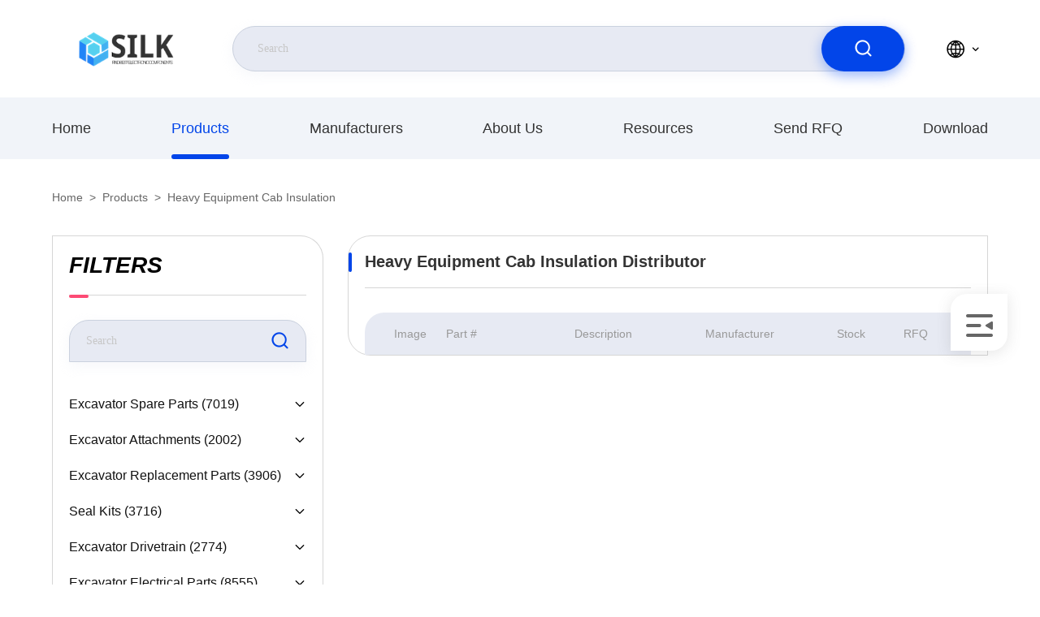

--- FILE ---
content_type: text/html
request_url: https://www.spare-partsexcavator.com/supplier-4245325-heavy-equipment-cab-insulation
body_size: 52672
content:

<!DOCTYPE html>
<html  lang=en >
<head>
	<meta charset="utf-8">
	<meta http-equiv="X-UA-Compatible" content="IE=edge">
	<meta name="viewport" content="width=device-width, initial-scale=1.0,minimum-scale=1.0,maximum-scale=1.0,user-scalable=no">
    <style type="text/css">
/*<![CDATA[*/
.consent__cookie {position: fixed;top: 0;left: 0;width: 100%;height: 0%;z-index: 100000;}.consent__cookie_bg {position: fixed;top: 0;left: 0;width: 100%;height: 100%;background: #000;opacity: .6;display: none }.consent__cookie_rel {position: fixed;bottom:0;left: 0;width: 100%;background: #fff;display: -webkit-box;display: -ms-flexbox;display: flex;flex-wrap: wrap;padding: 24px 80px;-webkit-box-sizing: border-box;box-sizing: border-box;-webkit-box-pack: justify;-ms-flex-pack: justify;justify-content: space-between;-webkit-transition: all ease-in-out .3s;transition: all ease-in-out .3s }.consent__close {position: absolute;top: 20px;right: 20px;cursor: pointer }.consent__close svg {fill: #777 }.consent__close:hover svg {fill: #000 }.consent__cookie_box {flex: 1;word-break: break-word;}.consent__warm {color: #777;font-size: 16px;margin-bottom: 12px;line-height: 19px }.consent__title {color: #333;font-size: 20px;font-weight: 600;margin-bottom: 12px;line-height: 23px }.consent__itxt {color: #333;font-size: 14px;margin-bottom: 12px;display: -webkit-box;display: -ms-flexbox;display: flex;-webkit-box-align: center;-ms-flex-align: center;align-items: center }.consent__itxt i {display: -webkit-inline-box;display: -ms-inline-flexbox;display: inline-flex;width: 28px;height: 28px;border-radius: 50%;background: #e0f9e9;margin-right: 8px;-webkit-box-align: center;-ms-flex-align: center;align-items: center;-webkit-box-pack: center;-ms-flex-pack: center;justify-content: center }.consent__itxt svg {fill: #3ca860 }.consent__txt {color: #a6a6a6;font-size: 14px;margin-bottom: 8px;line-height: 17px }.consent__btns {display: -webkit-box;display: -ms-flexbox;display: flex;-webkit-box-orient: vertical;-webkit-box-direction: normal;-ms-flex-direction: column;flex-direction: column;-webkit-box-pack: center;-ms-flex-pack: center;justify-content: center;flex-shrink: 0;}.consent__btn {width: 280px;height: 40px;line-height: 40px;text-align: center;background: #3ca860;color: #fff;border-radius: 4px;margin: 8px 0;-webkit-box-sizing: border-box;box-sizing: border-box;cursor: pointer }.consent__btn:hover {background: #00823b }.consent__btn.empty {color: #3ca860;border: 1px solid #3ca860;background: #fff }.consent__btn.empty:hover {background: #3ca860;color: #fff }.open .consent__cookie_bg {display: block }.open .consent__cookie_rel {bottom: 0 }@media (max-width: 760px) {.consent__btns {width: 100%;align-items: center;}.consent__cookie_rel {padding: 20px 24px }}.consent__cookie.open {display: block;}.consent__cookie {display: none;}
/*]]>*/
</style>
<script type="text/javascript">
/*<![CDATA[*/
window.isvideotpl = 0;window.detailurl = '';

var g_tp = '';
var colorUrl = '';
var query_string = ["Products","Show",4245325];
var customtplcolor = 99710;
/*]]>*/
</script>
<title>Heavy Equipment Cab Insulation, looking for Heavy Equipment Cab Insulation Supplier online</title>
    <meta name="keywords" content="Heavy Equipment Cab Insulation,, Excavator Cabs  Heavy Equipment Cab Insulation manufacturer, Heavy Equipment Cab Insulation for sale, Heavy Equipment Cab Insulation distributor" />
    <meta name="description" content="Excellent Heavy Equipment Cab Insulation you can choose and search, Product for many brands from Heavy Equipment Cab Insulation Manufacturer or Heavy Equipment Cab Insulation Factory that are worth your choice." />
     <meta property="og:type" content="website">
			<meta property="og:image:url" content="https://www.spare-partsexcavator.com/photo/pd154718813-897071_6991_packing_cyl_head_cover_doosan_parts.jpg">
			<meta property="og:image:type" content="image/gif">

    <meta property="og:title" content="Heavy Equipment Cab Insulation,, Excavator Cabs  Heavy Equipment Cab Insulation manufacturer, Heavy Equipment Cab Insulation for sale, Heavy Equipment Cab Insulation distributor" >
    <meta property="og:site_name" content="Beijing Silk Road Enterprise Management Services Co.,LTD">
    <meta property="og:url" content="https://www.spare-partsexcavator.com/supplier-4245325-heavy-equipment-cab-insulation">
    <meta property="og:image" content=https://www.spare-partsexcavator.com/photo/pd154718813-897071_6991_packing_cyl_head_cover_doosan_parts.jpg>
    <meta property="og:description" content="Excellent Heavy Equipment Cab Insulation you can choose and search, Product for many brands from Heavy Equipment Cab Insulation Manufacturer or Heavy Equipment Cab Insulation Factory that are worth your choice." />
				<link rel='preload'
					  href=/photo/spare-partsexcavator/sitetpl/style/commonV2.css?ver=1689911383 as='style'><link type='text/css' rel='stylesheet'
					  href=/photo/spare-partsexcavator/sitetpl/style/commonV2.css?ver=1689911383 media='all'><script type="application/ld+json">[{"@context":"https:\/\/schema.org","@type":"Organization","name":"Beijing Silk Road Enterprise Management Services Co.,LTD","description":"Excellent Heavy Equipment Cab Insulation you can choose and search, Product for many brands from Heavy Equipment Cab Insulation Manufacturer or Heavy Equipment Cab Insulation Factory that are worth your choice.","url":"https:\/\/www.spare-partsexcavator.com\/supplier-4245325-heavy-equipment-cab-insulation","logo":"\/logo.gif","address":{"@type":"PostalAddress","addressLocality":"China","addressRegion":"CN","postalCode":"999001","streetAddress":"Beijing Chaoyang District"},"email":"kf@maoyt.com","image":"\/photo\/cl153893437-beijing_silk_road_enterprise_management_services_co_ltd.jpg","telephone":"86--15112670997"},{"@context":"https:\/\/schema.org","@type":"BreadcrumbList","itemListElement":[{"@type":"ListItem","position":2,"name":"Products","item":"https:\/\/www.spare-partsexcavator.com\/products.html"},{"@type":"ListItem","position":3,"name":"Heavy Equipment Cab Insulation","item":"https:\/\/www.spare-partsexcavator.com\/supplier-4245325-heavy-equipment-cab-insulation"},{"@type":"ListItem","position":1,"name":"Home","item":"https:\/\/www.spare-partsexcavator.com\/index.html"}]}]</script></head>
<body>
<script>
var originProductInfo = '';
var originProductInfo = {"showproduct":1,"pid":"39533088","name":"897071-6991 PACKING;CYL HEAD COVER Doosan parts","source_url":"\/sale-39533088-897071-6991-packing-cyl-head-cover-doosan-parts.html","picurl":"\/photo\/pd154718813-897071_6991_packing_cyl_head_cover_doosan_parts.jpg","propertyDetail":[["Alternative Number","897071-6991 8970716991"],["Product","Doosan EPC PACKING"],["Alternative Number","8970716991"],["Description","8970716991, Doosan EPC, PACKING"]],"company_name":null,"picurl_c":"\/photo\/pc154718813-897071_6991_packing_cyl_head_cover_doosan_parts.jpg","price":"","Description":"8970716991, Doosan EPC, PACKING","brandname":"Doosan EPC","username":"Silk Road007","viewTime":"Last Login : 7 hours 36 minutes ago","subject":"What is the CIF price on your 897071-6991 PACKING;CYL HEAD COVER Doosan parts","countrycode":"NL"};
var save_url = "/contactsave.html";
var update_url = "/updateinquiry.html";
var productInfo = {};
var defaulProductInfo = {};
var myDate = new Date();
var curDate = myDate.getFullYear()+'-'+(parseInt(myDate.getMonth())+1)+'-'+myDate.getDate();
var message = '';
var default_pop = 1;
var leaveMessageDialog = document.getElementsByClassName('leave-message-dialog')[0]; // 获取弹层
var _$$ = function (dom) {
    return document.querySelectorAll(dom);
};
resInfo = originProductInfo;
defaulProductInfo.pid = resInfo['pid'];
defaulProductInfo.productName = resInfo['name'];
defaulProductInfo.productInfo = resInfo['propertyDetail'];
defaulProductInfo.productImg = resInfo['picurl_c'];
defaulProductInfo.subject = resInfo['subject'];
defaulProductInfo.productImgAlt = resInfo['name'];
var inquirypopup_tmp = 1;
var message = 'Dear,'+'\r\n'+"I am interested in"+' '+trim(resInfo['name'])+", could you send me more details such as type, size, MOQ, material, etc."+'\r\n'+"Thanks!"+'\r\n'+"Waiting for your reply.";
var message_1 = 'Dear,'+'\r\n'+"I am interested in"+' '+trim(resInfo['name'])+", could you send me more details such as type, size, MOQ, material, etc."+'\r\n'+"Thanks!"+'\r\n'+"Waiting for your reply.";
var message_2 = 'Hello,'+'\r\n'+"I am looking for"+' '+trim(resInfo['name'])+", please send me the price, specification and picture."+'\r\n'+"Your swift response will be highly appreciated."+'\r\n'+"Feel free to contact me for more information."+'\r\n'+"Thanks a lot.";
var message_3 = 'Hello,'+'\r\n'+trim(resInfo['name'])+' '+"meets my expectations."+'\r\n'+"Please give me the best price and some other product information."+'\r\n'+"Feel free to contact me via my mail."+'\r\n'+"Thanks a lot.";

var message_4 = 'Dear,'+'\r\n'+"What is the FOB price on your"+' '+trim(resInfo['name'])+'?'+'\r\n'+"Which is the nearest port name?"+'\r\n'+"Please reply me as soon as possible, it would be better to share further information."+'\r\n'+"Regards!";
var message_5 = 'Hi there,'+'\r\n'+"I am very interested in your"+' '+trim(resInfo['name'])+'.'+'\r\n'+"Please send me your product details."+'\r\n'+"Looking forward to your quick reply."+'\r\n'+"Feel free to contact me by mail."+'\r\n'+"Regards!";

var message_6 = 'Dear,'+'\r\n'+"Please provide us with information about your"+' '+trim(resInfo['name'])+", such as type, size, material, and of course the best price."+'\r\n'+"Looking forward to your quick reply."+'\r\n'+"Thank you!";
var message_7 = 'Dear,'+'\r\n'+"Can you supply"+' '+trim(resInfo['name'])+" for us?"+'\r\n'+"First we want a price list and some product details."+'\r\n'+"I hope to get reply asap and look forward to cooperation."+'\r\n'+"Thank you very much.";
var message_8 = 'hi,'+'\r\n'+"I am looking for"+' '+trim(resInfo['name'])+", please give me some more detailed product information."+'\r\n'+"I look forward to your reply."+'\r\n'+"Thank you!";
var message_9 = 'Hello,'+'\r\n'+"Your"+' '+trim(resInfo['name'])+" meets my requirements very well."+'\r\n'+"Please send me the price, specification, and similar model will be OK."+'\r\n'+"Feel free to chat with me."+'\r\n'+"Thanks!";
var message_10 = 'Dear,'+'\r\n'+"I want to know more about the details and quotation of"+' '+trim(resInfo['name'])+'.'+'\r\n'+"Feel free to contact me."+'\r\n'+"Regards!";

var r = getRandom(1,10);

defaulProductInfo.message = eval("message_"+r);

var mytAjax = {

    post: function(url, data, fn) {
        var xhr = new XMLHttpRequest();
        xhr.open("POST", url, true);
        xhr.setRequestHeader("Content-Type", "application/x-www-form-urlencoded;charset=UTF-8");
        xhr.setRequestHeader("X-Requested-With", "XMLHttpRequest");
        xhr.setRequestHeader('Content-Type','text/plain;charset=UTF-8');
        xhr.onreadystatechange = function() {
            if(xhr.readyState == 4 && (xhr.status == 200 || xhr.status == 304)) {
                fn.call(this, xhr.responseText);
            }
        };
        xhr.send(data);
    },

    postform: function(url, data, fn) {
        var xhr = new XMLHttpRequest();
        xhr.open("POST", url, true);
        xhr.setRequestHeader("X-Requested-With", "XMLHttpRequest");
        xhr.onreadystatechange = function() {
            if(xhr.readyState == 4 && (xhr.status == 200 || xhr.status == 304)) {
                fn.call(this, xhr.responseText);
            }
        };
        xhr.send(data);
    }
};
window.onload = function(){
    leaveMessageDialog = document.getElementsByClassName('leave-message-dialog')[0];
    if (window.localStorage.recordDialogStatus=='undefined' || (window.localStorage.recordDialogStatus!='undefined' && window.localStorage.recordDialogStatus != curDate)) {
        setTimeout(function(){
            if(parseInt(inquirypopup_tmp%10) == 1){
                creatDialog(defaulProductInfo, 1);
            }
        }, 6000);
    }
};
function trim(str)
{
    str = str.replace(/(^\s*)/g,"");
    return str.replace(/(\s*$)/g,"");
};
function getRandom(m,n){
    var num = Math.floor(Math.random()*(m - n) + n);
    return num;
};
function strBtn(param) {

    var starattextarea = document.getElementById("textareamessage").value.length;
    var email = document.getElementById("startEmail").value;

    var default_tip = document.querySelectorAll(".watermark_container").length;
    if (20 < starattextarea && starattextarea < 3000) {
        if(default_tip>0){
            document.getElementById("textareamessage1").parentNode.parentNode.nextElementSibling.style.display = "none";
        }else{
            document.getElementById("textareamessage1").parentNode.nextElementSibling.style.display = "none";
        }

    } else {
        if(default_tip>0){
            document.getElementById("textareamessage1").parentNode.parentNode.nextElementSibling.style.display = "block";
        }else{
            document.getElementById("textareamessage1").parentNode.nextElementSibling.style.display = "block";
        }

        return;
    }

    // var re = /^([a-zA-Z0-9_-])+@([a-zA-Z0-9_-])+\.([a-zA-Z0-9_-])+/i;/*邮箱不区分大小写*/
    var re = /^[a-zA-Z0-9][\w-]*(\.?[\w-]+)*@[a-zA-Z0-9-]+(\.[a-zA-Z0-9]+)+$/i;
    if (!re.test(email)) {
        document.getElementById("startEmail").nextElementSibling.style.display = "block";
        return;
    } else {
        document.getElementById("startEmail").nextElementSibling.style.display = "none";
    }

    var subject = document.getElementById("pop_subject").value;
    var pid = document.getElementById("pop_pid").value;
    var message = document.getElementById("textareamessage").value;
    var sender_email = document.getElementById("startEmail").value;
    var tel = '';
    if (document.getElementById("tel0") != undefined && document.getElementById("tel0") != '')
        tel = document.getElementById("tel0").value;
    var form_serialize = '&tel='+tel;

    form_serialize = form_serialize.replace(/\+/g, "%2B");
    mytAjax.post(save_url,"pid="+pid+"&subject="+subject+"&email="+sender_email+"&message="+(message)+form_serialize,function(res){
        var mes = JSON.parse(res);
        if(mes.status == 200){
            var iid = mes.iid;
            document.getElementById("pop_iid").value = iid;
            document.getElementById("pop_uuid").value = mes.uuid;

            if(typeof gtag_report_conversion === "function"){
                gtag_report_conversion();//执行统计js代码
            }
            if(typeof fbq === "function"){
                fbq('track','Purchase');//执行统计js代码
            }
        }
    });
    for (var index = 0; index < document.querySelectorAll(".dialog-content-pql").length; index++) {
        document.querySelectorAll(".dialog-content-pql")[index].style.display = "none";
    };
    $('#idphonepql').val(tel);
    document.getElementById("dialog-content-pql-id").style.display = "block";
    ;
};
function twoBtnOk(param) {

    var selectgender = document.getElementById("Mr").innerHTML;
    var iid = document.getElementById("pop_iid").value;
    var sendername = document.getElementById("idnamepql").value;
    var senderphone = document.getElementById("idphonepql").value;
    var sendercname = document.getElementById("idcompanypql").value;
    var uuid = document.getElementById("pop_uuid").value;
    var gender = 2;
    if(selectgender == 'Mr.') gender = 0;
    if(selectgender == 'Mrs.') gender = 1;
    var pid = document.getElementById("pop_pid").value;
    var form_serialize = '';

        form_serialize = form_serialize.replace(/\+/g, "%2B");

    mytAjax.post(update_url,"iid="+iid+"&gender="+gender+"&uuid="+uuid+"&name="+(sendername)+"&tel="+(senderphone)+"&company="+(sendercname)+form_serialize,function(res){});

    for (var index = 0; index < document.querySelectorAll(".dialog-content-pql").length; index++) {
        document.querySelectorAll(".dialog-content-pql")[index].style.display = "none";
    };
    document.getElementById("dialog-content-pql-ok").style.display = "block";

};
function toCheckMust(name) {
    $('#'+name+'error').hide();
}
function handClidk(param) {
    var starattextarea = document.getElementById("textareamessage1").value.length;
    var email = document.getElementById("startEmail1").value;
    var default_tip = document.querySelectorAll(".watermark_container").length;
    if (20 < starattextarea && starattextarea < 3000) {
        if(default_tip>0){
            document.getElementById("textareamessage1").parentNode.parentNode.nextElementSibling.style.display = "none";
        }else{
            document.getElementById("textareamessage1").parentNode.nextElementSibling.style.display = "none";
        }

    } else {
        if(default_tip>0){
            document.getElementById("textareamessage1").parentNode.parentNode.nextElementSibling.style.display = "block";
        }else{
            document.getElementById("textareamessage1").parentNode.nextElementSibling.style.display = "block";
        }

        return;
    }

    // var re = /^([a-zA-Z0-9_-])+@([a-zA-Z0-9_-])+\.([a-zA-Z0-9_-])+/i;
    var re = /^[a-zA-Z0-9][\w-]*(\.?[\w-]+)*@[a-zA-Z0-9-]+(\.[a-zA-Z0-9]+)+$/i;
    if (!re.test(email)) {
        document.getElementById("startEmail1").nextElementSibling.style.display = "block";
        return;
    } else {
        document.getElementById("startEmail1").nextElementSibling.style.display = "none";
    }

    var subject = document.getElementById("pop_subject").value;
    var pid = document.getElementById("pop_pid").value;
    var message = document.getElementById("textareamessage1").value;
    var sender_email = document.getElementById("startEmail1").value;
    var form_serialize = tel = '';
    if (document.getElementById("tel1") != undefined && document.getElementById("tel1") != '')
        tel = document.getElementById("tel1").value;
        mytAjax.post(save_url,"email="+sender_email+"&tel="+tel+"&pid="+pid+"&message="+message+"&subject="+subject+form_serialize,function(res){

        var mes = JSON.parse(res);
        if(mes.status == 200){
            var iid = mes.iid;
            document.getElementById("pop_iid").value = iid;
            document.getElementById("pop_uuid").value = mes.uuid;
            if(typeof gtag_report_conversion === "function"){
                gtag_report_conversion();//执行统计js代码
            }
        }

    });
    for (var index = 0; index < document.querySelectorAll(".dialog-content-pql").length; index++) {
        document.querySelectorAll(".dialog-content-pql")[index].style.display = "none";
    };
    $('#idphonepql').val(tel);
    document.getElementById("dialog-content-pql-id").style.display = "block";

};
window.addEventListener('load', function () {
    $('.checkbox-wrap label').each(function(){
        if($(this).find('input').prop('checked')){
            $(this).addClass('on')
        }else {
            $(this).removeClass('on')
        }
    })
    $(document).on('click', '.checkbox-wrap label' , function(ev){
        if (ev.target.tagName.toUpperCase() != 'INPUT') {
            $(this).toggleClass('on')
        }
    })
})

function hand_video(pdata) {
    data = JSON.parse(pdata);
    productInfo.productName = data.productName;
    productInfo.productInfo = data.productInfo;
    productInfo.productImg = data.productImg;
    productInfo.subject = data.subject;

    var message = 'Dear,'+'\r\n'+"I am interested in"+' '+trim(data.productName)+", could you send me more details such as type, size, quantity, material, etc."+'\r\n'+"Thanks!"+'\r\n'+"Waiting for your reply.";

    var message = 'Dear,'+'\r\n'+"I am interested in"+' '+trim(data.productName)+", could you send me more details such as type, size, MOQ, material, etc."+'\r\n'+"Thanks!"+'\r\n'+"Waiting for your reply.";
    var message_1 = 'Dear,'+'\r\n'+"I am interested in"+' '+trim(data.productName)+", could you send me more details such as type, size, MOQ, material, etc."+'\r\n'+"Thanks!"+'\r\n'+"Waiting for your reply.";
    var message_2 = 'Hello,'+'\r\n'+"I am looking for"+' '+trim(data.productName)+", please send me the price, specification and picture."+'\r\n'+"Your swift response will be highly appreciated."+'\r\n'+"Feel free to contact me for more information."+'\r\n'+"Thanks a lot.";
    var message_3 = 'Hello,'+'\r\n'+trim(data.productName)+' '+"meets my expectations."+'\r\n'+"Please give me the best price and some other product information."+'\r\n'+"Feel free to contact me via my mail."+'\r\n'+"Thanks a lot.";

    var message_4 = 'Dear,'+'\r\n'+"What is the FOB price on your"+' '+trim(data.productName)+'?'+'\r\n'+"Which is the nearest port name?"+'\r\n'+"Please reply me as soon as possible, it would be better to share further information."+'\r\n'+"Regards!";
    var message_5 = 'Hi there,'+'\r\n'+"I am very interested in your"+' '+trim(data.productName)+'.'+'\r\n'+"Please send me your product details."+'\r\n'+"Looking forward to your quick reply."+'\r\n'+"Feel free to contact me by mail."+'\r\n'+"Regards!";

    var message_6 = 'Dear,'+'\r\n'+"Please provide us with information about your"+' '+trim(data.productName)+", such as type, size, material, and of course the best price."+'\r\n'+"Looking forward to your quick reply."+'\r\n'+"Thank you!";
    var message_7 = 'Dear,'+'\r\n'+"Can you supply"+' '+trim(data.productName)+" for us?"+'\r\n'+"First we want a price list and some product details."+'\r\n'+"I hope to get reply asap and look forward to cooperation."+'\r\n'+"Thank you very much.";
    var message_8 = 'hi,'+'\r\n'+"I am looking for"+' '+trim(data.productName)+", please give me some more detailed product information."+'\r\n'+"I look forward to your reply."+'\r\n'+"Thank you!";
    var message_9 = 'Hello,'+'\r\n'+"Your"+' '+trim(data.productName)+" meets my requirements very well."+'\r\n'+"Please send me the price, specification, and similar model will be OK."+'\r\n'+"Feel free to chat with me."+'\r\n'+"Thanks!";
    var message_10 = 'Dear,'+'\r\n'+"I want to know more about the details and quotation of"+' '+trim(data.productName)+'.'+'\r\n'+"Feel free to contact me."+'\r\n'+"Regards!";

    var r = getRandom(1,10);

    productInfo.message = eval("message_"+r);
    if(parseInt(inquirypopup_tmp/10) == 1){
        productInfo.message = "";
    }
    productInfo.pid = data.pid;
    creatDialog(productInfo, 2);
};

function handDialog(pdata) {
    data = JSON.parse(pdata);
    productInfo.productName = data.productName;
    productInfo.productInfo = data.productInfo;
    productInfo.productImg = data.productImg;
    productInfo.subject = data.subject;

    var message = 'Dear,'+'\r\n'+"I am interested in"+' '+trim(data.productName)+", could you send me more details such as type, size, quantity, material, etc."+'\r\n'+"Thanks!"+'\r\n'+"Waiting for your reply.";

    var message = 'Dear,'+'\r\n'+"I am interested in"+' '+trim(data.productName)+", could you send me more details such as type, size, MOQ, material, etc."+'\r\n'+"Thanks!"+'\r\n'+"Waiting for your reply.";
    var message_1 = 'Dear,'+'\r\n'+"I am interested in"+' '+trim(data.productName)+", could you send me more details such as type, size, MOQ, material, etc."+'\r\n'+"Thanks!"+'\r\n'+"Waiting for your reply.";
    var message_2 = 'Hello,'+'\r\n'+"I am looking for"+' '+trim(data.productName)+", please send me the price, specification and picture."+'\r\n'+"Your swift response will be highly appreciated."+'\r\n'+"Feel free to contact me for more information."+'\r\n'+"Thanks a lot.";
    var message_3 = 'Hello,'+'\r\n'+trim(data.productName)+' '+"meets my expectations."+'\r\n'+"Please give me the best price and some other product information."+'\r\n'+"Feel free to contact me via my mail."+'\r\n'+"Thanks a lot.";

    var message_4 = 'Dear,'+'\r\n'+"What is the FOB price on your"+' '+trim(data.productName)+'?'+'\r\n'+"Which is the nearest port name?"+'\r\n'+"Please reply me as soon as possible, it would be better to share further information."+'\r\n'+"Regards!";
    var message_5 = 'Hi there,'+'\r\n'+"I am very interested in your"+' '+trim(data.productName)+'.'+'\r\n'+"Please send me your product details."+'\r\n'+"Looking forward to your quick reply."+'\r\n'+"Feel free to contact me by mail."+'\r\n'+"Regards!";

    var message_6 = 'Dear,'+'\r\n'+"Please provide us with information about your"+' '+trim(data.productName)+", such as type, size, material, and of course the best price."+'\r\n'+"Looking forward to your quick reply."+'\r\n'+"Thank you!";
    var message_7 = 'Dear,'+'\r\n'+"Can you supply"+' '+trim(data.productName)+" for us?"+'\r\n'+"First we want a price list and some product details."+'\r\n'+"I hope to get reply asap and look forward to cooperation."+'\r\n'+"Thank you very much.";
    var message_8 = 'hi,'+'\r\n'+"I am looking for"+' '+trim(data.productName)+", please give me some more detailed product information."+'\r\n'+"I look forward to your reply."+'\r\n'+"Thank you!";
    var message_9 = 'Hello,'+'\r\n'+"Your"+' '+trim(data.productName)+" meets my requirements very well."+'\r\n'+"Please send me the price, specification, and similar model will be OK."+'\r\n'+"Feel free to chat with me."+'\r\n'+"Thanks!";
    var message_10 = 'Dear,'+'\r\n'+"I want to know more about the details and quotation of"+' '+trim(data.productName)+'.'+'\r\n'+"Feel free to contact me."+'\r\n'+"Regards!";

    var r = getRandom(1,10);

    productInfo.message = eval("message_"+r);
    if(parseInt(inquirypopup_tmp/10) == 1){
        productInfo.message = "";
    }
    productInfo.pid = data.pid;
    creatDialog(productInfo, 2);
};

function closepql(param) {

    leaveMessageDialog.style.display = 'none';
};

function closepql2(param) {

    for (var index = 0; index < document.querySelectorAll(".dialog-content-pql").length; index++) {
        document.querySelectorAll(".dialog-content-pql")[index].style.display = "none";
    };
    document.getElementById("dialog-content-pql-ok").style.display = "block";
};

function decodeHtmlEntities(str) {
    var tempElement = document.createElement('div');
    tempElement.innerHTML = str;
    return tempElement.textContent || tempElement.innerText || '';
}

function initProduct(productInfo,type){

    productInfo.productName = decodeHtmlEntities(productInfo.productName);
    productInfo.message = decodeHtmlEntities(productInfo.message);

    leaveMessageDialog = document.getElementsByClassName('leave-message-dialog')[0];
    leaveMessageDialog.style.display = "block";
    if(type == 3){
        var popinquiryemail = document.getElementById("popinquiryemail").value;
        _$$("#startEmail1")[0].value = popinquiryemail;
    }else{
        _$$("#startEmail1")[0].value = "";
    }
    _$$("#startEmail")[0].value = "";
    _$$("#idnamepql")[0].value = "";
    _$$("#idphonepql")[0].value = "";
    _$$("#idcompanypql")[0].value = "";

    _$$("#pop_pid")[0].value = productInfo.pid;
    _$$("#pop_subject")[0].value = productInfo.subject;
    
    if(parseInt(inquirypopup_tmp/10) == 1){
        productInfo.message = "";
    }

    _$$("#textareamessage1")[0].value = productInfo.message;
    _$$("#textareamessage")[0].value = productInfo.message;

    _$$("#dialog-content-pql-id .titlep")[0].innerHTML = productInfo.productName;
    _$$("#dialog-content-pql-id img")[0].setAttribute("src", productInfo.productImg);
    _$$("#dialog-content-pql-id img")[0].setAttribute("alt", productInfo.productImgAlt);

    _$$("#dialog-content-pql-id-hand img")[0].setAttribute("src", productInfo.productImg);
    _$$("#dialog-content-pql-id-hand img")[0].setAttribute("alt", productInfo.productImgAlt);
    _$$("#dialog-content-pql-id-hand .titlep")[0].innerHTML = productInfo.productName;

    if (productInfo.productInfo.length > 0) {
        var ul2, ul;
        ul = document.createElement("ul");
        for (var index = 0; index < productInfo.productInfo.length; index++) {
            var el = productInfo.productInfo[index];
            var li = document.createElement("li");
            var span1 = document.createElement("span");
            span1.innerHTML = el[0] + ":";
            var span2 = document.createElement("span");
            span2.innerHTML = el[1];
            li.appendChild(span1);
            li.appendChild(span2);
            ul.appendChild(li);

        }
        ul2 = ul.cloneNode(true);
        if (type === 1) {
            _$$("#dialog-content-pql-id .left")[0].replaceChild(ul, _$$("#dialog-content-pql-id .left ul")[0]);
        } else {
            _$$("#dialog-content-pql-id-hand .left")[0].replaceChild(ul2, _$$("#dialog-content-pql-id-hand .left ul")[0]);
            _$$("#dialog-content-pql-id .left")[0].replaceChild(ul, _$$("#dialog-content-pql-id .left ul")[0]);
        }
    };
    for (var index = 0; index < _$$("#dialog-content-pql-id .right ul li").length; index++) {
        _$$("#dialog-content-pql-id .right ul li")[index].addEventListener("click", function (params) {
            _$$("#dialog-content-pql-id .right #Mr")[0].innerHTML = this.innerHTML
        }, false)

    };

};
function closeInquiryCreateDialog() {
    document.getElementById("xuanpan_dialog_box_pql").style.display = "none";
};
function showInquiryCreateDialog() {
    document.getElementById("xuanpan_dialog_box_pql").style.display = "block";
};
function submitPopInquiry(){
    var message = document.getElementById("inquiry_message").value;
    var email = document.getElementById("inquiry_email").value;
    var subject = defaulProductInfo.subject;
    var pid = defaulProductInfo.pid;
    if (email === undefined) {
        showInquiryCreateDialog();
        document.getElementById("inquiry_email").style.border = "1px solid red";
        return false;
    };
    if (message === undefined) {
        showInquiryCreateDialog();
        document.getElementById("inquiry_message").style.border = "1px solid red";
        return false;
    };
    if (email.search(/^\w+((-\w+)|(\.\w+))*\@[A-Za-z0-9]+((\.|-)[A-Za-z0-9]+)*\.[A-Za-z0-9]+$/) == -1) {
        document.getElementById("inquiry_email").style.border= "1px solid red";
        showInquiryCreateDialog();
        return false;
    } else {
        document.getElementById("inquiry_email").style.border= "";
    };
    if (message.length < 20 || message.length >3000) {
        showInquiryCreateDialog();
        document.getElementById("inquiry_message").style.border = "1px solid red";
        return false;
    } else {
        document.getElementById("inquiry_message").style.border = "";
    };
    var tel = '';
    if (document.getElementById("tel") != undefined && document.getElementById("tel") != '')
        tel = document.getElementById("tel").value;

    mytAjax.post(save_url,"pid="+pid+"&subject="+subject+"&email="+email+"&message="+(message)+'&tel='+tel,function(res){
        var mes = JSON.parse(res);
        if(mes.status == 200){
            var iid = mes.iid;
            document.getElementById("pop_iid").value = iid;
            document.getElementById("pop_uuid").value = mes.uuid;

        }
    });
    initProduct(defaulProductInfo);
    for (var index = 0; index < document.querySelectorAll(".dialog-content-pql").length; index++) {
        document.querySelectorAll(".dialog-content-pql")[index].style.display = "none";
    };
    $('#idphonepql').val(tel);
    document.getElementById("dialog-content-pql-id").style.display = "block";

};

//带附件上传
function submitPopInquiryfile(email_id,message_id,check_sort,name_id,phone_id,company_id,attachments){

    if(typeof(check_sort) == 'undefined'){
        check_sort = 0;
    }
    var message = document.getElementById(message_id).value;
    var email = document.getElementById(email_id).value;
    var attachments = document.getElementById(attachments).value;
    if(typeof(name_id) !== 'undefined' && name_id != ""){
        var name  = document.getElementById(name_id).value;
    }
    if(typeof(phone_id) !== 'undefined' && phone_id != ""){
        var phone = document.getElementById(phone_id).value;
    }
    if(typeof(company_id) !== 'undefined' && company_id != ""){
        var company = document.getElementById(company_id).value;
    }
    var subject = defaulProductInfo.subject;
    var pid = defaulProductInfo.pid;

    if(check_sort == 0){
        if (email === undefined) {
            showInquiryCreateDialog();
            document.getElementById(email_id).style.border = "1px solid red";
            return false;
        };
        if (message === undefined) {
            showInquiryCreateDialog();
            document.getElementById(message_id).style.border = "1px solid red";
            return false;
        };

        if (email.search(/^\w+((-\w+)|(\.\w+))*\@[A-Za-z0-9]+((\.|-)[A-Za-z0-9]+)*\.[A-Za-z0-9]+$/) == -1) {
            document.getElementById(email_id).style.border= "1px solid red";
            showInquiryCreateDialog();
            return false;
        } else {
            document.getElementById(email_id).style.border= "";
        };
        if (message.length < 20 || message.length >3000) {
            showInquiryCreateDialog();
            document.getElementById(message_id).style.border = "1px solid red";
            return false;
        } else {
            document.getElementById(message_id).style.border = "";
        };
    }else{

        if (message === undefined) {
            showInquiryCreateDialog();
            document.getElementById(message_id).style.border = "1px solid red";
            return false;
        };

        if (email === undefined) {
            showInquiryCreateDialog();
            document.getElementById(email_id).style.border = "1px solid red";
            return false;
        };

        if (message.length < 20 || message.length >3000) {
            showInquiryCreateDialog();
            document.getElementById(message_id).style.border = "1px solid red";
            return false;
        } else {
            document.getElementById(message_id).style.border = "";
        };

        if (email.search(/^\w+((-\w+)|(\.\w+))*\@[A-Za-z0-9]+((\.|-)[A-Za-z0-9]+)*\.[A-Za-z0-9]+$/) == -1) {
            document.getElementById(email_id).style.border= "1px solid red";
            showInquiryCreateDialog();
            return false;
        } else {
            document.getElementById(email_id).style.border= "";
        };

    };

    mytAjax.post(save_url,"pid="+pid+"&subject="+subject+"&email="+email+"&message="+message+"&company="+company+"&attachments="+attachments,function(res){
        var mes = JSON.parse(res);
        if(mes.status == 200){
            var iid = mes.iid;
            document.getElementById("pop_iid").value = iid;
            document.getElementById("pop_uuid").value = mes.uuid;

            if(typeof gtag_report_conversion === "function"){
                gtag_report_conversion();//执行统计js代码
            }
            if(typeof fbq === "function"){
                fbq('track','Purchase');//执行统计js代码
            }
        }
    });
    initProduct(defaulProductInfo);

    if(name !== undefined && name != ""){
        _$$("#idnamepql")[0].value = name;
    }

    if(phone !== undefined && phone != ""){
        _$$("#idphonepql")[0].value = phone;
    }

    if(company !== undefined && company != ""){
        _$$("#idcompanypql")[0].value = company;
    }

    for (var index = 0; index < document.querySelectorAll(".dialog-content-pql").length; index++) {
        document.querySelectorAll(".dialog-content-pql")[index].style.display = "none";
    };
    document.getElementById("dialog-content-pql-id").style.display = "block";

};
function submitPopInquiryByParam(email_id,message_id,check_sort,name_id,phone_id,company_id){

    if(typeof(check_sort) == 'undefined'){
        check_sort = 0;
    }

    var senderphone = '';
    var message = document.getElementById(message_id).value;
    var email = document.getElementById(email_id).value;
    if(typeof(name_id) !== 'undefined' && name_id != ""){
        var name  = document.getElementById(name_id).value;
    }
    if(typeof(phone_id) !== 'undefined' && phone_id != ""){
        var phone = document.getElementById(phone_id).value;
        senderphone = phone;
    }
    if(typeof(company_id) !== 'undefined' && company_id != ""){
        var company = document.getElementById(company_id).value;
    }
    var subject = defaulProductInfo.subject;
    var pid = defaulProductInfo.pid;

    if(check_sort == 0){
        if (email === undefined) {
            showInquiryCreateDialog();
            document.getElementById(email_id).style.border = "1px solid red";
            return false;
        };
        if (message === undefined) {
            showInquiryCreateDialog();
            document.getElementById(message_id).style.border = "1px solid red";
            return false;
        };

        if (email.search(/^\w+((-\w+)|(\.\w+))*\@[A-Za-z0-9]+((\.|-)[A-Za-z0-9]+)*\.[A-Za-z0-9]+$/) == -1) {
            document.getElementById(email_id).style.border= "1px solid red";
            showInquiryCreateDialog();
            return false;
        } else {
            document.getElementById(email_id).style.border= "";
        };
        if (message.length < 20 || message.length >3000) {
            showInquiryCreateDialog();
            document.getElementById(message_id).style.border = "1px solid red";
            return false;
        } else {
            document.getElementById(message_id).style.border = "";
        };
    }else{

        if (message === undefined) {
            showInquiryCreateDialog();
            document.getElementById(message_id).style.border = "1px solid red";
            return false;
        };

        if (email === undefined) {
            showInquiryCreateDialog();
            document.getElementById(email_id).style.border = "1px solid red";
            return false;
        };

        if (message.length < 20 || message.length >3000) {
            showInquiryCreateDialog();
            document.getElementById(message_id).style.border = "1px solid red";
            return false;
        } else {
            document.getElementById(message_id).style.border = "";
        };

        if (email.search(/^\w+((-\w+)|(\.\w+))*\@[A-Za-z0-9]+((\.|-)[A-Za-z0-9]+)*\.[A-Za-z0-9]+$/) == -1) {
            document.getElementById(email_id).style.border= "1px solid red";
            showInquiryCreateDialog();
            return false;
        } else {
            document.getElementById(email_id).style.border= "";
        };

    };

    var productsku = "";
    if($("#product_sku").length > 0){
        productsku = $("#product_sku").html();
    }

    mytAjax.post(save_url,"tel="+senderphone+"&pid="+pid+"&subject="+subject+"&email="+email+"&message="+message+"&messagesku="+encodeURI(productsku),function(res){
        var mes = JSON.parse(res);
        if(mes.status == 200){
            var iid = mes.iid;
            document.getElementById("pop_iid").value = iid;
            document.getElementById("pop_uuid").value = mes.uuid;

            if(typeof gtag_report_conversion === "function"){
                gtag_report_conversion();//执行统计js代码
            }
            if(typeof fbq === "function"){
                fbq('track','Purchase');//执行统计js代码
            }
        }
    });
    initProduct(defaulProductInfo);

    if(name !== undefined && name != ""){
        _$$("#idnamepql")[0].value = name;
    }

    if(phone !== undefined && phone != ""){
        _$$("#idphonepql")[0].value = phone;
    }

    if(company !== undefined && company != ""){
        _$$("#idcompanypql")[0].value = company;
    }

    for (var index = 0; index < document.querySelectorAll(".dialog-content-pql").length; index++) {
        document.querySelectorAll(".dialog-content-pql")[index].style.display = "none";

    };
    document.getElementById("dialog-content-pql-id").style.display = "block";

};

function creat_videoDialog(productInfo, type) {

    if(type == 1){
        if(default_pop != 1){
            return false;
        }
        window.localStorage.recordDialogStatus = curDate;
    }else{
        default_pop = 0;
    }
    initProduct(productInfo, type);
    if (type === 1) {
        // 自动弹出
        for (var index = 0; index < document.querySelectorAll(".dialog-content-pql").length; index++) {

            document.querySelectorAll(".dialog-content-pql")[index].style.display = "none";
        };
        document.getElementById("dialog-content-pql").style.display = "block";
    } else {
        // 手动弹出
        for (var index = 0; index < document.querySelectorAll(".dialog-content-pql").length; index++) {
            document.querySelectorAll(".dialog-content-pql")[index].style.display = "none";
        };
        document.getElementById("dialog-content-pql-id-hand").style.display = "block";
    }
}

function creatDialog(productInfo, type) {

    if(type == 1){
        if(default_pop != 1){
            return false;
        }
        window.localStorage.recordDialogStatus = curDate;
    }else{
        default_pop = 0;
    }
    initProduct(productInfo, type);
    if (type === 1) {
        // 自动弹出
        for (var index = 0; index < document.querySelectorAll(".dialog-content-pql").length; index++) {

            document.querySelectorAll(".dialog-content-pql")[index].style.display = "none";
        };
        document.getElementById("dialog-content-pql").style.display = "block";
    } else {
        // 手动弹出
        for (var index = 0; index < document.querySelectorAll(".dialog-content-pql").length; index++) {
            document.querySelectorAll(".dialog-content-pql")[index].style.display = "none";
        };
        document.getElementById("dialog-content-pql-id-hand").style.display = "block";
    }
}

//带邮箱信息打开询盘框 emailtype=1表示带入邮箱
function openDialog(emailtype){
    var type = 2;//不带入邮箱，手动弹出
    if(emailtype == 1){
        var popinquiryemail = document.getElementById("popinquiryemail").value;
        // var re = /^([a-zA-Z0-9_-])+@([a-zA-Z0-9_-])+\.([a-zA-Z0-9_-])+/i;
        var re = /^[a-zA-Z0-9][\w-]*(\.?[\w-]+)*@[a-zA-Z0-9-]+(\.[a-zA-Z0-9]+)+$/i;
        if (!re.test(popinquiryemail)) {
            //前端提示样式;
            showInquiryCreateDialog();
            document.getElementById("popinquiryemail").style.border = "1px solid red";
            return false;
        } else {
            //前端提示样式;
        }
        var type = 3;
    }
    creatDialog(defaulProductInfo,type);
}

//上传附件
function inquiryUploadFile(){
    var fileObj = document.querySelector("#fileId").files[0];
    //构建表单数据
    var formData = new FormData();
    var filesize = fileObj.size;
    if(filesize > 10485760 || filesize == 0) {
        document.getElementById("filetips").style.display = "block";
        return false;
    }else {
        document.getElementById("filetips").style.display = "none";
    }
    formData.append('popinquiryfile', fileObj);
    document.getElementById("quotefileform").reset();
    var save_url = "/inquiryuploadfile.html";
    mytAjax.postform(save_url,formData,function(res){
        var mes = JSON.parse(res);
        if(mes.status == 200){
            document.getElementById("uploader-file-info").innerHTML = document.getElementById("uploader-file-info").innerHTML + "<span class=op>"+mes.attfile.name+"<a class=delatt id=att"+mes.attfile.id+" onclick=delatt("+mes.attfile.id+");>Delete</a></span>";
            var nowattachs = document.getElementById("attachments").value;
            if( nowattachs !== ""){
                var attachs = JSON.parse(nowattachs);
                attachs[mes.attfile.id] = mes.attfile;
            }else{
                var attachs = {};
                attachs[mes.attfile.id] = mes.attfile;
            }
            document.getElementById("attachments").value = JSON.stringify(attachs);
        }
    });
}
//附件删除
function delatt(attid)
{
    var nowattachs = document.getElementById("attachments").value;
    if( nowattachs !== ""){
        var attachs = JSON.parse(nowattachs);
        if(attachs[attid] == ""){
            return false;
        }
        var formData = new FormData();
        var delfile = attachs[attid]['filename'];
        var save_url = "/inquirydelfile.html";
        if(delfile != "") {
            formData.append('delfile', delfile);
            mytAjax.postform(save_url, formData, function (res) {
                if(res !== "") {
                    var mes = JSON.parse(res);
                    if (mes.status == 200) {
                        delete attachs[attid];
                        document.getElementById("attachments").value = JSON.stringify(attachs);
                        var s = document.getElementById("att"+attid);
                        s.parentNode.remove();
                    }
                }
            });
        }
    }else{
        return false;
    }
}

</script>
<div class="leave-message-dialog" style="display: none">
<style>
    .leave-message-dialog .close:before, .leave-message-dialog .close:after{
        content:initial;
    }
</style>
<div class="dialog-content-pql" id="dialog-content-pql" style="display: none">
    <span class="close" onclick="closepql()"><img src="/images/close.png" alt="close"></span>
    <div class="title">
        <p class="firstp-pql">Leave a Message</p>
        <p class="lastp-pql">We will call you back soon!</p>
    </div>
    <div class="form">
        <div class="textarea">
            <textarea style='font-family: robot;'  name="" id="textareamessage" cols="30" rows="10" style="margin-bottom:14px;width:100%"
                placeholder="Please enter your inquiry details."></textarea>
        </div>
        <p class="error-pql"> <span class="icon-pql"><img src="/images/error.png" alt="Beijing Silk Road Enterprise Management Services Co.,LTD"></span> Your message must be between 20-3,000 characters!</p>
        <input id="startEmail" type="text" placeholder="Enter your E-mail" onkeydown="if(event.keyCode === 13){ strBtn();}">
        <p class="error-pql"><span class="icon-pql"><img src="/images/error.png" alt="Beijing Silk Road Enterprise Management Services Co.,LTD"></span> Please check your E-mail! </p>
                <div class="operations">
            <div class='btn' id="submitStart" type="submit" onclick="strBtn()">SUBMIT</div>
        </div>
            </div>
</div>
<div class="dialog-content-pql dialog-content-pql-id" id="dialog-content-pql-id" style="display:none">
        <span class="close" onclick="closepql2()"><svg t="1648434466530" class="icon" viewBox="0 0 1024 1024" version="1.1" xmlns="http://www.w3.org/2000/svg" p-id="2198" width="16" height="16"><path d="M576 512l277.333333 277.333333-64 64-277.333333-277.333333L234.666667 853.333333 170.666667 789.333333l277.333333-277.333333L170.666667 234.666667 234.666667 170.666667l277.333333 277.333333L789.333333 170.666667 853.333333 234.666667 576 512z" fill="#444444" p-id="2199"></path></svg></span>
    <div class="left">
        <div class="img"><img></div>
        <p class="titlep"></p>
        <ul> </ul>
    </div>
    <div class="right">
                <p class="title">More information facilitates better communication.</p>
                <div style="position: relative;">
            <div class="mr"> <span id="Mr">Mr.</span>
                <ul>
                    <li>Mr.</li>
                    <li>Mrs.</li>
                </ul>
            </div>
            <input style="text-indent: 80px;" type="text" id="idnamepql" placeholder="Input your name">
        </div>
        <input type="text"  id="idphonepql"  placeholder="Phone Number">
        <input type="text" id="idcompanypql"  placeholder="Company" onkeydown="if(event.keyCode === 13){ twoBtnOk();}">
                <div class="btn form_new" id="twoBtnOk" onclick="twoBtnOk()">OK</div>
    </div>
</div>

<div class="dialog-content-pql dialog-content-pql-ok" id="dialog-content-pql-ok" style="display:none">
        <span class="close" onclick="closepql()"><svg t="1648434466530" class="icon" viewBox="0 0 1024 1024" version="1.1" xmlns="http://www.w3.org/2000/svg" p-id="2198" width="16" height="16"><path d="M576 512l277.333333 277.333333-64 64-277.333333-277.333333L234.666667 853.333333 170.666667 789.333333l277.333333-277.333333L170.666667 234.666667 234.666667 170.666667l277.333333 277.333333L789.333333 170.666667 853.333333 234.666667 576 512z" fill="#444444" p-id="2199"></path></svg></span>
    <div class="duihaook"></div>
        <p class="title">Submitted successfully!</p>
        <p class="p1" style="text-align: center; font-size: 18px; margin-top: 14px;">We will call you back soon!</p>
    <div class="btn" onclick="closepql()" id="endOk" style="margin: 0 auto;margin-top: 50px;">OK</div>
</div>
<div class="dialog-content-pql dialog-content-pql-id dialog-content-pql-id-hand" id="dialog-content-pql-id-hand"
    style="display:none">
     <input type="hidden" name="pop_pid" id="pop_pid" value="0">
     <input type="hidden" name="pop_subject" id="pop_subject" value="">
     <input type="hidden" name="pop_iid" id="pop_iid" value="0">
     <input type="hidden" name="pop_uuid" id="pop_uuid" value="0">
        <span class="close" onclick="closepql()"><svg t="1648434466530" class="icon" viewBox="0 0 1024 1024" version="1.1" xmlns="http://www.w3.org/2000/svg" p-id="2198" width="16" height="16"><path d="M576 512l277.333333 277.333333-64 64-277.333333-277.333333L234.666667 853.333333 170.666667 789.333333l277.333333-277.333333L170.666667 234.666667 234.666667 170.666667l277.333333 277.333333L789.333333 170.666667 853.333333 234.666667 576 512z" fill="#444444" p-id="2199"></path></svg></span>
    <div class="left">
        <div class="img"><img></div>
        <p class="titlep"></p>
        <ul> </ul>
    </div>
    <div class="right" style="float:right">
                <div class="title">
            <p class="firstp-pql">Leave a Message</p>
            <p class="lastp-pql">We will call you back soon!</p>
        </div>
                <div class="form">
            <div class="textarea">
                <textarea style='font-family: robot;' name="message" id="textareamessage1" cols="30" rows="10"
                    placeholder="Please enter your inquiry details."></textarea>
            </div>
            <p class="error-pql"> <span class="icon-pql"><img src="/images/error.png" alt="Beijing Silk Road Enterprise Management Services Co.,LTD"></span> Your message must be between 20-3,000 characters!</p>

                            <input style="display:none" id="tel1" name="tel" type="text" oninput="value=value.replace(/[^0-9_+-]/g,'');" placeholder="Phone Number">
                        <input id='startEmail1' name='email' data-type='1' type='text'
                   placeholder="Enter your E-mail"
                   onkeydown='if(event.keyCode === 13){ handClidk();}'>
            
            <p class='error-pql'><span class='icon-pql'>
                    <img src="/images/error.png" alt="Beijing Silk Road Enterprise Management Services Co.,LTD"></span> Please check your E-mail!            </p>

            <div class="operations">
                <div class='btn' id="submitStart1" type="submit" onclick="handClidk()">SUBMIT</div>
            </div>
        </div>
    </div>
</div>
</div>
<div id="xuanpan_dialog_box_pql" class="xuanpan_dialog_box_pql"
    style="display:none;background:rgba(0,0,0,.6);width:100%;height:100%;position: fixed;top:0;left:0;z-index: 999999;">
    <div class="box_pql"
      style="width:526px;height:206px;background:rgba(255,255,255,1);opacity:1;border-radius:4px;position: absolute;left: 50%;top: 50%;transform: translate(-50%,-50%);">
      <div onclick="closeInquiryCreateDialog()" class="close close_create_dialog"
        style="cursor: pointer;height:42px;width:40px;float:right;padding-top: 16px;"><span
          style="display: inline-block;width: 25px;height: 2px;background: rgb(114, 114, 114);transform: rotate(45deg); "><span
            style="display: block;width: 25px;height: 2px;background: rgb(114, 114, 114);transform: rotate(-90deg); "></span></span>
      </div>
      <div
        style="height: 72px; overflow: hidden; text-overflow: ellipsis; display:-webkit-box;-ebkit-line-clamp: 3;-ebkit-box-orient: vertical; margin-top: 58px; padding: 0 84px; font-size: 18px; color: rgba(51, 51, 51, 1); text-align: center; ">
        Please leave your correct email and detailed requirements (20-3,000 characters).</div>
      <div onclick="closeInquiryCreateDialog()" class="close_create_dialog"
        style="width: 139px; height: 36px; background: rgba(253, 119, 34, 1); border-radius: 4px; margin: 16px auto; color: rgba(255, 255, 255, 1); font-size: 18px; line-height: 36px; text-align: center;">
        OK</div>
    </div>
</div>
<!--<a style="display: none" title='' href="/webim/webim_tab.html" class="footer_webim_a" rel="nofollow" onclick= 'setwebimCookie(,,);' target="_blank">
    <div class="footer_webim" style="display:none">
        <div class="chat-button-content">
            <i class="chat-button"></i>
        </div>
    </div>
</a>-->

<div data-head='head'>
<div class="header2_ic_99710">
    <div class="model-close" style="display: none;"></div>
    <div class="aside-navbar-wrap">
        <nav class="modelmenu">
            <div class="model-title">
                <a href="/" title="Home" class="logo">
                    <img src="/logo.gif" alt="Beijing Silk Road Enterprise Management Services Co.,LTD">
                </a>
                <i class='icon feitian ft-close2'></i>
            </div>
            <div class="model bd" style="opacity: 1;">
                <div class="item">
                    <div class="model-item-header"> <a href="/" title="Home" class="nav_item active">Home</a></div>
                </div>
                <div class="item topborder">
                    <div class="model-item-header">
                        <a href="/products.html" title="Products">products</a><em class="icon feitian ft-down1"></em>
                    </div>
                    <ul>
                                                    <li>
                                                                 <div class="model-item-header sub">
                                        <a href=/supplier-4255107-excavator-spare-parts title="Excavator Spare Parts"><h2>Excavator Spare Parts</h2> (7019)</a><em class="icon feitian ft-down1"></em>
                                  </div>
                                  <ul class="sub-ul">
                                                                                                               <div class="model-item-header sub">
                                            <a href="/supplier-4245251-excavator-batteries" title="Excavator Batteries"><h2>Excavator Batteries</h2> (399)</a><em class="icon feitian ft-down1"></em>
                                      </div>
                                        <ul class="sub-ul">
                                                                                           <li><a href=/supplier-4245320-mini-excavator-battery title="Mini Excavator Battery"><h2>Mini Excavator Battery</h2> (86)</a></li>
                                                                                            <li><a href=/supplier-4245321-excavator-battery title="Excavator Battery"><h2>Excavator Battery</h2> (23)</a></li>
                                                                                            <li><a href=/supplier-4245322-digger-battery title="Digger Battery"><h2>Digger Battery</h2> (281)</a></li>
                                                                                            <li><a href=/supplier-4245323-ups-uninterruptible-power-supply title="UPS Uninterruptible Power Supply"><h2>UPS Uninterruptible Power Supply</h2> (9)</a></li>
                                                                                    </ul>
                                                                                                               
                                        <li><a href="/supplier-4245144-excavator-piston" title="Excavator Piston"><h2>Excavator Piston</h2> (620)</a></li>
                                                                                                               
                                        <li><a href="/supplier-4245149-excavator-hyd" title="Excavator Hyd"><h2>Excavator Hyd</h2> (278)</a></li>
                                                                                                               
                                        <li><a href="/supplier-4245150-cylinder-excavator" title="Cylinder Excavator"><h2>Cylinder Excavator</h2> (345)</a></li>
                                                                                                               
                                        <li><a href="/supplier-4245229-excavator-teeth" title="Excavator Teeth"><h2>Excavator Teeth</h2> (85)</a></li>
                                                                                                               
                                        <li><a href="/supplier-4245230-excavator-cylinder" title="Excavator Cylinder"><h2>Excavator Cylinder</h2> (102)</a></li>
                                                                                                               
                                        <li><a href="/supplier-4245105-excavator-bushing" title="Excavator Bushing"><h2>Excavator Bushing</h2> (708)</a></li>
                                                                                                               
                                        <li><a href="/supplier-4245107-excavator-pin" title="Excavator Pin"><h2>Excavator Pin</h2> (771)</a></li>
                                                                                                               
                                        <li><a href="/supplier-4245120-reman-excavator-parts" title="Reman Excavator Parts"><h2>Reman Excavator Parts</h2> (129)</a></li>
                                                                                                               
                                        <li><a href="/supplier-4245121-excavator-shaft" title="Excavator Shaft"><h2>Excavator Shaft</h2> (557)</a></li>
                                                                                                               
                                        <li><a href="/supplier-4245122-ball-joint" title="Ball Joint"><h2>Ball Joint</h2> (382)</a></li>
                                                                                                               
                                        <li><a href="/supplier-4245124-excavator-valve" title="Excavator Valve"><h2>Excavator Valve</h2> (721)</a></li>
                                                                                                               
                                        <li><a href="/supplier-4245216-retaining-snap-ring" title="Retaining Snap Ring"><h2>Retaining Snap Ring</h2> (149)</a></li>
                                                                                                               
                                        <li><a href="/supplier-4245163-turbocharger-parts" title="Turbocharger Parts"><h2>Turbocharger Parts</h2> (207)</a></li>
                                                                                                               
                                        <li><a href="/supplier-4245137-excavator-adapter-plate" title="Excavator Adapter Plate"><h2>Excavator Adapter Plate</h2> (648)</a></li>
                                                                                                               
                                        <li><a href="/supplier-4245208-excavator-turbo" title="Excavator Turbo"><h2>Excavator Turbo</h2> (22)</a></li>
                                                                                                               
                                        <li><a href="/supplier-4245151-excavator-radiator" title="Excavator Radiator"><h2>Excavator Radiator</h2> (370)</a></li>
                                                                                                               
                                        <li><a href="/supplier-4245174-excavator-disc-mulcher" title="Excavator Disc Mulcher"><h2>Excavator Disc Mulcher</h2> (81)</a></li>
                                                                                                               
                                        <li><a href="/supplier-4245153-excavator-roller" title="Excavator Roller"><h2>Excavator Roller</h2> (354)</a></li>
                                                                                                               
                                        <li><a href="/supplier-4245234-excavator-rubber" title="Excavator Rubber"><h2>Excavator Rubber</h2> (102)</a></li>
                                                                                                            </ul>
                                                            </li>
                                                    <li>
                                                                 <div class="model-item-header sub">
                                        <a href=/supplier-4245250-excavator-attachments title="Excavator Attachments"><h2>Excavator Attachments</h2> (2002)</a><em class="icon feitian ft-down1"></em>
                                  </div>
                                  <ul class="sub-ul">
                                                                          
                                        <li><a href="/supplier-4245277-excavator-adapter" title="Excavator Adapter"><h2>Excavator Adapter</h2> (4)</a></li>
                                                                                                               
                                        <li><a href="/supplier-4245278-excavator-thumb-attachments" title="Excavator Thumb Attachments"><h2>Excavator Thumb Attachments</h2> (27)</a></li>
                                                                                                               
                                        <li><a href="/supplier-4245279-excavator-manual-thumb" title="Excavator Manual Thumb"><h2>Excavator Manual Thumb</h2> (7)</a></li>
                                                                                                               
                                        <li><a href="/supplier-4245280-excavator-augers" title="Excavator Augers"><h2>Excavator Augers</h2> (38)</a></li>
                                                                                                               
                                        <li><a href="/supplier-4245284-excavator-blades" title="Excavator Blades"><h2>Excavator Blades</h2> (9)</a></li>
                                                                                                               
                                        <li><a href="/supplier-4245285-excavator-broom" title="Excavator Broom"><h2>Excavator Broom</h2> (12)</a></li>
                                                                                                               
                                        <li><a href="/supplier-4245286-excavator-brushcutter" title="Excavator Brushcutter"><h2>Excavator Brushcutter</h2> (8)</a></li>
                                                                                                               
                                        <li><a href="/supplier-4245287-excavator-buckets" title="Excavator Buckets"><h2>Excavator Buckets</h2> (74)</a></li>
                                                                                                               
                                        <li><a href="/supplier-4245288-backhoe-buckets" title="Backhoe Buckets"><h2>Backhoe Buckets</h2> (79)</a></li>
                                                                                                               
                                        <li><a href="/supplier-4245289-compact-wheel-loader-buckets" title="Compact Wheel Loader Buckets"><h2>Compact Wheel Loader Buckets</h2> (94)</a></li>
                                                                                                               
                                        <li><a href="/supplier-4245291-cat-wheel-loader-bucket" title="CAT Wheel Loader Bucket"><h2>CAT Wheel Loader Bucket</h2> (4)</a></li>
                                                                                                               
                                        <li><a href="/supplier-4245292-mini-excavator-hydraulic-tilt-bucket" title="Mini Excavator Hydraulic Tilt Bucket"><h2>Mini Excavator Hydraulic Tilt Bucket</h2> (76)</a></li>
                                                                                                               
                                        <li><a href="/supplier-4245293-skid-steer-loader-buckets" title="Skid Steer Loader Buckets"><h2>Skid Steer Loader Buckets</h2> (5)</a></li>
                                                                                                               
                                        <li><a href="/supplier-4245294-small-loader-bucket" title="Small Loader Bucket"><h2>Small Loader Bucket</h2> (126)</a></li>
                                                                                                               
                                        <li><a href="/supplier-4245295-cold-planers" title="Cold Planers"><h2>Cold Planers</h2> (1)</a></li>
                                                                                                               
                                        <li><a href="/supplier-4245296-compactor-wheels" title="Compactor Wheels"><h2>Compactor Wheels</h2> (37)</a></li>
                                                                                                               
                                        <li><a href="/supplier-4245297-excavator-couplers" title="Excavator Couplers"><h2>Excavator Couplers</h2> (29)</a></li>
                                                                                                               
                                        <li><a href="/supplier-4245299-excavator-forks" title="Excavator Forks"><h2>Excavator Forks</h2> (56)</a></li>
                                                                                                               
                                        <li><a href="/supplier-4245301-excavator-grapples" title="Excavator Grapples"><h2>Excavator Grapples</h2> (4)</a></li>
                                                                                                               
                                        <li><a href="/supplier-4245302-excavator-hammers" title="Excavator Hammers"><h2>Excavator Hammers</h2> (145)</a></li>
                                                                                                               
                                        <li><a href="/supplier-4245303-material-handling-arms" title="Material Handling Arms"><h2>Material Handling Arms</h2> (4)</a></li>
                                                                                                               
                                        <li><a href="/supplier-4245307-excavator-rippers" title="Excavator Rippers"><h2>Excavator Rippers</h2> (17)</a></li>
                                                                                                               
                                        <li><a href="/supplier-4245308-excavator-saw" title="Excavator Saw"><h2>Excavator Saw</h2> (6)</a></li>
                                                                                                               
                                        <li><a href="/supplier-4245309-side-discharge-bucket" title="Side Discharge Bucket"><h2>Side Discharge Bucket</h2> (4)</a></li>
                                                                                                               
                                        <li><a href="/supplier-4245312-excavator-snow-blower" title="Excavator Snow Blower"><h2>Excavator Snow Blower</h2> (3)</a></li>
                                                                                                               
                                        <li><a href="/supplier-4245313-excavator-snow-plow" title="Excavator Snow Plow"><h2>Excavator Snow Plow</h2> (2)</a></li>
                                                                                                               
                                        <li><a href="/supplier-4245225-unit-excavator" title="Unit Excavator"><h2>Unit Excavator</h2> (122)</a></li>
                                                                                                               
                                        <li><a href="/supplier-4245171-excavator-core" title="Excavator Core"><h2>Excavator Core</h2> (156)</a></li>
                                                                                                               
                                        <li><a href="/supplier-4245209-excavator-main" title="Excavator Main"><h2>Excavator Main</h2> (54)</a></li>
                                                                                                               
                                        <li><a href="/supplier-4245158-excavator-clamp" title="Excavator Clamp"><h2>Excavator Clamp</h2> (651)</a></li>
                                                                                                               
                                        <li><a href="/supplier-4245223-excavator-back" title="Excavator Back"><h2>Excavator Back</h2> (149)</a></li>
                                                                                                            </ul>
                                                            </li>
                                                    <li>
                                                                 <div class="model-item-header sub">
                                        <a href=/supplier-4255111-excavator-replacement-parts title="Excavator Replacement Parts"><h2>Excavator Replacement Parts</h2> (3906)</a><em class="icon feitian ft-down1"></em>
                                  </div>
                                  <ul class="sub-ul">
                                                                          
                                        <li><a href="/supplier-4245231-excavator-repair-kits" title="Excavator Repair Kits"><h2>Excavator Repair Kits</h2> (512)</a></li>
                                                                                                                                                    <div class="model-item-header sub">
                                            <a href="/supplier-4245253-excavator-cabs" title="Excavator Cabs"><h2>Excavator Cabs</h2> (3314)</a><em class="icon feitian ft-down1"></em>
                                      </div>
                                        <ul class="sub-ul">
                                                                                           <li><a href=/supplier-4245324-excavator-air-conditioner title="Excavator Air Conditioner"><h2>Excavator Air Conditioner</h2> (1055)</a></li>
                                                                                            <li><a href=/supplier-4245325-heavy-equipment-cab-insulation title="Heavy Equipment Cab Insulation"><h2>Heavy Equipment Cab Insulation</h2> (610)</a></li>
                                                                                            <li><a href=/supplier-4245326-excavator-mirror title="Excavator Mirror"><h2>Excavator Mirror</h2> (79)</a></li>
                                                                                            <li><a href=/supplier-4245371-excavator-cab-accessories title="Excavator Cab Accessories"><h2>Excavator Cab Accessories</h2> (633)</a></li>
                                                                                            <li><a href=/supplier-4245327-cab-panels title="Cab Panels"><h2>Cab Panels</h2> (255)</a></li>
                                                                                            <li><a href=/supplier-4245328-excavator-window-glass title="Excavator Window Glass"><h2>Excavator Window Glass</h2> (650)</a></li>
                                                                                            <li><a href=/supplier-4245329-wiper-excavator title="Wiper Excavator"><h2>Wiper Excavator</h2> (32)</a></li>
                                                                                    </ul>
                                                                                                               
                                        <li><a href="/supplier-4245237-excavator-hydraulic-pressure-test-kit" title="Excavator Hydraulic Pressure Test Kit"><h2>Excavator Hydraulic Pressure Test Kit</h2> (80)</a></li>
                                                                                                            </ul>
                                                            </li>
                                                    <li>
                                                                 <div class="model-item-header sub">
                                        <a href=/supplier-4255103-seal-kits title="Seal Kits"><h2>Seal Kits</h2> (3716)</a><em class="icon feitian ft-down1"></em>
                                  </div>
                                  <ul class="sub-ul">
                                                                          
                                        <li><a href="/supplier-4245423-cylinder-seal-kits" title="Cylinder Seal Kits"><h2>Cylinder Seal Kits</h2> (79)</a></li>
                                                                                                               
                                        <li><a href="/supplier-4245101-excavator-seal-kit" title="Excavator Seal Kit"><h2>Excavator Seal Kit</h2> (860)</a></li>
                                                                                                               
                                        <li><a href="/supplier-4245236-excavator-seal" title="Excavator Seal"><h2>Excavator Seal</h2> (112)</a></li>
                                                                                                                                                    <div class="model-item-header sub">
                                            <a href="/supplier-4245254-excavator-cylinder-seal" title="Excavator Cylinder Seal"><h2>Excavator Cylinder Seal</h2> (1116)</a><em class="icon feitian ft-down1"></em>
                                      </div>
                                        <ul class="sub-ul">
                                                                                           <li><a href=/supplier-4245330-buffer-seals title="Buffer Seals"><h2>Buffer Seals</h2> (78)</a></li>
                                                                                            <li><a href=/supplier-4245331-cylinder-head-seal title="Cylinder Head Seal"><h2>Cylinder Head Seal</h2> (14)</a></li>
                                                                                            <li><a href=/supplier-4245332-piston-wear-ring title="Piston Wear Ring"><h2>Piston Wear Ring</h2> (52)</a></li>
                                                                                            <li><a href=/supplier-4245334-piston-seals title="Piston Seals"><h2>Piston Seals</h2> (264)</a></li>
                                                                                            <li><a href=/supplier-4245335-piston-wear-rings title="Piston Wear Rings"><h2>Piston Wear Rings</h2> (163)</a></li>
                                                                                            <li><a href=/supplier-4245336-press-in-wiper-seal title="Press In Wiper Seal"><h2>Press In Wiper Seal</h2> (259)</a></li>
                                                                                            <li><a href=/supplier-4245337-snap-in-wiper-seal title="Snap In Wiper Seal"><h2>Snap In Wiper Seal</h2> (125)</a></li>
                                                                                            <li><a href=/supplier-4245338-snubber-ring title="Snubber Ring"><h2>Snubber Ring</h2> (19)</a></li>
                                                                                            <li><a href=/supplier-4245339-u-cup-rod-seals title="U Cup Rod Seals"><h2>U Cup Rod Seals</h2> (142)</a></li>
                                                                                    </ul>
                                                                                                               
                                        <li><a href="/supplier-4245104-o-ring-excavator" title="O Ring Excavator"><h2>O Ring Excavator</h2> (809)</a></li>
                                                                                                               
                                        <li><a href="/supplier-4245106-head-gasket-kit" title="Head Gasket Kit"><h2>Head Gasket Kit</h2> (744)</a></li>
                                                                                                            </ul>
                                                            </li>
                                                    <li>
                                                                 <div class="model-item-header sub">
                                        <a href=/supplier-4245255-excavator-drivetrain title="Excavator Drivetrain"><h2>Excavator Drivetrain</h2> (2774)</a><em class="icon feitian ft-down1"></em>
                                  </div>
                                  <ul class="sub-ul">
                                                                          
                                        <li><a href="/supplier-4245340-differential-spare-parts" title="Differential Spare Parts"><h2>Differential Spare Parts</h2> (1851)</a></li>
                                                                                                               
                                        <li><a href="/supplier-4245341-drive-shaft-components" title="Drive Shaft Components"><h2>Drive Shaft Components</h2> (16)</a></li>
                                                                                                               
                                        <li><a href="/supplier-4245372-drivetrain-parts" title="Drivetrain Parts"><h2>Drivetrain Parts</h2> (16)</a></li>
                                                                                                               
                                        <li><a href="/supplier-4245342-excavator-final-drive" title="Excavator Final Drive"><h2>Excavator Final Drive</h2> (262)</a></li>
                                                                                                               
                                        <li><a href="/supplier-4245343-flywheel-disc" title="Flywheel Disc"><h2>Flywheel Disc</h2> (2)</a></li>
                                                                                                               
                                        <li><a href="/supplier-4245344-friction-disc-material" title="Friction Disc Material"><h2>Friction Disc Material</h2> (145)</a></li>
                                                                                                               
                                        <li><a href="/supplier-4245373-drivetrain-shaft" title="Drivetrain Shaft"><h2>Drivetrain Shaft</h2> (16)</a></li>
                                                                                                               
                                        <li><a href="/supplier-4245347-excavator-steering-system" title="Excavator Steering System"><h2>Excavator Steering System</h2> (160)</a></li>
                                                                                                               
                                        <li><a href="/supplier-4245348-torque-converters" title="Torque Converters"><h2>Torque Converters</h2> (16)</a></li>
                                                                                                               
                                        <li><a href="/supplier-4245349-excavator-transmissions" title="Excavator Transmissions"><h2>Excavator Transmissions</h2> (290)</a></li>
                                                                                                            </ul>
                                                            </li>
                                                    <li>
                                                                 <div class="model-item-header sub">
                                        <a href=/supplier-4245256-excavator-electrical-parts title="Excavator Electrical Parts"><h2>Excavator Electrical Parts</h2> (8555)</a><em class="icon feitian ft-down1"></em>
                                  </div>
                                  <ul class="sub-ul">
                                                                          
                                        <li><a href="/supplier-4245350-circuit-breakers-and-fuses" title="Circuit Breakers And Fuses"><h2>Circuit Breakers And Fuses</h2> (354)</a></li>
                                                                                                               
                                        <li><a href="/supplier-4245351-excavator-monitoring-system" title="Excavator Monitoring System"><h2>Excavator Monitoring System</h2> (186)</a></li>
                                                                                                               
                                        <li><a href="/supplier-4245352-connectors-and-terminals" title="Connectors And Terminals"><h2>Connectors And Terminals</h2> (571)</a></li>
                                                                                                               
                                        <li><a href="/supplier-4245353-excavator-control-lever" title="Excavator Control Lever"><h2>Excavator Control Lever</h2> (513)</a></li>
                                                                                                               
                                        <li><a href="/supplier-4245354-excavator-display" title="Excavator Display"><h2>Excavator Display</h2> (58)</a></li>
                                                                                                               
                                        <li><a href="/supplier-4245355-indicator-gauges" title="Indicator Gauges"><h2>Indicator Gauges</h2> (168)</a></li>
                                                                                                               
                                        <li><a href="/supplier-4245356-excavator-generator" title="Excavator Generator"><h2>Excavator Generator</h2> (49)</a></li>
                                                                                                               
                                        <li><a href="/supplier-4245358-backup-alarm" title="Backup Alarm"><h2>Backup Alarm</h2> (53)</a></li>
                                                                                                               
                                        <li><a href="/supplier-4245359-excavator-starter-motor" title="Excavator Starter Motor"><h2>Excavator Starter Motor</h2> (123)</a></li>
                                                                                                               
                                        <li><a href="/supplier-4245360-switch-assembly" title="Switch Assembly"><h2>Switch Assembly</h2> (1119)</a></li>
                                                                                                               
                                        <li><a href="/supplier-4245215-electrical-connector-accessories" title="Electrical Connector Accessories"><h2>Electrical Connector Accessories</h2> (148)</a></li>
                                                                                                               
                                        <li><a href="/supplier-4245222-electrical-connector" title="Electrical Connector"><h2>Electrical Connector</h2> (139)</a></li>
                                                                                                               
                                        <li><a href="/supplier-4245183-key-starter-switch" title="Key Starter Switch"><h2>Key Starter Switch</h2> (65)</a></li>
                                                                                                               
                                        <li><a href="/supplier-4245185-relay-assembly" title="Relay Assembly"><h2>Relay Assembly</h2> (165)</a></li>
                                                                                                               
                                        <li><a href="/supplier-4245238-ecu-excavator" title="ECU Excavator"><h2>ECU Excavator</h2> (57)</a></li>
                                                                                                               
                                        <li><a href="/supplier-4245128-excavator-kits" title="Excavator Kits"><h2>Excavator Kits</h2> (618)</a></li>
                                                                                                               
                                        <li><a href="/supplier-4245130-excavator-hose" title="Excavator Hose"><h2>Excavator Hose</h2> (768)</a></li>
                                                                                                               
                                        <li><a href="/supplier-4245131-start-plug" title="Start Plug"><h2>Start Plug</h2> (704)</a></li>
                                                                                                               
                                        <li><a href="/supplier-4245133-switch-assembly" title="Switch Assembly"><h2>Switch Assembly</h2> (697)</a></li>
                                                                                                               
                                        <li><a href="/supplier-4245269-excavator-radio" title="Excavator Radio"><h2>Excavator Radio</h2> (48)</a></li>
                                                                                                               
                                        <li><a href="/supplier-4245161-excavator-solenoid" title="Excavator Solenoid"><h2>Excavator Solenoid</h2> (464)</a></li>
                                                                                                               
                                        <li><a href="/supplier-4245233-excavator-control" title="Excavator Control"><h2>Excavator Control</h2> (177)</a></li>
                                                                                                               
                                        <li><a href="/supplier-4245226-cooler-excavator" title="Cooler Excavator"><h2>Cooler Excavator</h2> (114)</a></li>
                                                                                                               
                                        <li><a href="/supplier-4245244-excavator-fan" title="Excavator Fan"><h2>Excavator Fan</h2> (57)</a></li>
                                                                                                               
                                        <li><a href="/supplier-4245198-thermostat-excavator" title="Thermostat Excavator"><h2>Thermostat Excavator</h2> (49)</a></li>
                                                                                                               
                                        <li><a href="/supplier-4245175-excavator-motor" title="Excavator Motor"><h2>Excavator Motor</h2> (112)</a></li>
                                                                                                               
                                        <li><a href="/supplier-4245178-excavator-adapter" title="Excavator Adapter"><h2>Excavator Adapter</h2> (345)</a></li>
                                                                                                               
                                        <li><a href="/supplier-4245190-excavator-controller" title="Excavator Controller"><h2>Excavator Controller</h2> (65)</a></li>
                                                                                                               
                                        <li><a href="/supplier-4245272-excavator-sensor" title="Excavator Sensor"><h2>Excavator Sensor</h2> (48)</a></li>
                                                                                                               
                                        <li><a href="/supplier-4245157-excavator-sensor" title="Excavator Sensor"><h2>Excavator Sensor</h2> (455)</a></li>
                                                                                                               
                                        <li><a href="/supplier-4245180-excavator-injector" title="Excavator Injector"><h2>Excavator Injector</h2> (72)</a></li>
                                                                                                            </ul>
                                                            </li>
                                                    <li>
                                                                 <div class="model-item-header sub">
                                        <a href=/supplier-4245258-excavator-filters title="Excavator Filters"><h2>Excavator Filters</h2> (2470)</a><em class="icon feitian ft-down1"></em>
                                  </div>
                                  <ul class="sub-ul">
                                                                          
                                        <li><a href="/supplier-4245374-air-cleaner-excavator" title="Air Cleaner Excavator"><h2>Air Cleaner Excavator</h2> (16)</a></li>
                                                                                                               
                                        <li><a href="/supplier-4245375-excavator-air-filter" title="Excavator Air Filter"><h2>Excavator Air Filter</h2> (15)</a></li>
                                                                                                               
                                        <li><a href="/supplier-4245376-coolant-conditioner" title="Coolant Conditioner"><h2>Coolant Conditioner</h2> (14)</a></li>
                                                                                                               
                                        <li><a href="/supplier-4245377-engine-oil-filters" title="Engine Oil Filters"><h2>Engine Oil Filters</h2> (165)</a></li>
                                                                                                               
                                        <li><a href="/supplier-4245378-fuel-filters-water-separators" title="Fuel Filters Water Separators"><h2>Fuel Filters Water Separators</h2> (307)</a></li>
                                                                                                               
                                        <li><a href="/supplier-4245379-hydraulic-transmission-filter" title="Hydraulic Transmission Filter"><h2>Hydraulic Transmission Filter</h2> (240)</a></li>
                                                                                                               
                                        <li><a href="/supplier-4245380-lube-system" title="Lube System"><h2>Lube System</h2> (31)</a></li>
                                                                                                               
                                        <li><a href="/supplier-4245381-excavator-filter" title="Excavator Filter"><h2>Excavator Filter</h2> (225)</a></li>
                                                                                                               
                                        <li><a href="/supplier-4245182-element-kit" title="Element Kit"><h2>Element Kit</h2> (368)</a></li>
                                                                                                               
                                        <li><a href="/supplier-4245125-filter-element" title="Filter Element"><h2>Filter Element</h2> (709)</a></li>
                                                                                                               
                                        <li><a href="/supplier-4245159-air-filter-housing" title="Air Filter Housing"><h2>Air Filter Housing</h2> (382)</a></li>
                                                                                                            </ul>
                                                            </li>
                                                    <li>
                                                                 <div class="model-item-header sub">
                                        <a href=/supplier-4255119-excavator-hydraulic-system title="Excavator Hydraulic System"><h2>Excavator Hydraulic System</h2> (12516)</a><em class="icon feitian ft-down1"></em>
                                  </div>
                                  <ul class="sub-ul">
                                                                          
                                        <li><a href="/supplier-4245123-excavator-hydraulic-parts" title="Excavator Hydraulic Parts"><h2>Excavator Hydraulic Parts</h2> (731)</a></li>
                                                                                                                                                    <div class="model-item-header sub">
                                            <a href="/supplier-4245263-hydraulic-spare-parts" title="Hydraulic Spare Parts"><h2>Hydraulic Spare Parts</h2> (11388)</a><em class="icon feitian ft-down1"></em>
                                      </div>
                                        <ul class="sub-ul">
                                                                                           <li><a href=/supplier-4245420-hydraulic-accumulator title="Hydraulic Accumulator"><h2>Hydraulic Accumulator</h2> (105)</a></li>
                                                                                            <li><a href=/supplier-4245421-cat-reman-parts title="CAT Reman Parts"><h2>CAT Reman Parts</h2> (2722)</a></li>
                                                                                            <li><a href=/supplier-4245422-hydraulic-cylinder-rod title="Hydraulic Cylinder Rod"><h2>Hydraulic Cylinder Rod</h2> (4780)</a></li>
                                                                                            <li><a href=/supplier-4245424-fittings-and-adapters title="Fittings And Adapters"><h2>Fittings And Adapters</h2> (1993)</a></li>
                                                                                            <li><a href=/supplier-4245425-hydraulic-hose title="Hydraulic Hose"><h2>Hydraulic Hose</h2> (1296)</a></li>
                                                                                            <li><a href=/supplier-4245426-hydraulic-hammer-components title="Hydraulic Hammer Components"><h2>Hydraulic Hammer Components</h2> (120)</a></li>
                                                                                            <li><a href=/supplier-4245430-coolant-reservoir-tank title="Coolant Reservoir Tank"><h2>Coolant Reservoir Tank</h2> (255)</a></li>
                                                                                            <li><a href=/supplier-4245431-hydraulic-tube-assemblies title="Hydraulic Tube Assemblies"><h2>Hydraulic Tube Assemblies</h2> (88)</a></li>
                                                                                            <li><a href=/supplier-4245432-hydraulic-valves title="Hydraulic Valves"><h2>Hydraulic Valves</h2> (29)</a></li>
                                                                                    </ul>
                                                                                                               
                                        <li><a href="/supplier-4245134-hydraulic-tube" title="Hydraulic Tube"><h2>Hydraulic Tube</h2> (402)</a></li>
                                                                                                            </ul>
                                                            </li>
                                                    <li>
                                                                 <div class="model-item-header sub">
                                        <a href=/supplier-4245265-excavator-led-lights title="Excavator LED Lights"><h2>Excavator LED Lights</h2> (511)</a><em class="icon feitian ft-down1"></em>
                                  </div>
                                  <ul class="sub-ul">
                                                                          
                                        <li><a href="/supplier-4245435-beacon-strobe" title="Beacon Strobe"><h2>Beacon Strobe</h2> (20)</a></li>
                                                                                                               
                                        <li><a href="/supplier-4245436-indicator-led-bulbs" title="Indicator LED Bulbs"><h2>Indicator LED Bulbs</h2> (46)</a></li>
                                                                                                               
                                        <li><a href="/supplier-4245437-interior-dome-light" title="Interior Dome Light"><h2>Interior Dome Light</h2> (20)</a></li>
                                                                                                               
                                        <li><a href="/supplier-4245438-lamp-assemblies" title="Lamp Assemblies"><h2>Lamp Assemblies</h2> (88)</a></li>
                                                                                                               
                                        <li><a href="/supplier-4245439-led-light-lens" title="LED Light Lens"><h2>LED Light Lens</h2> (114)</a></li>
                                                                                                               
                                        <li><a href="/supplier-4245440-machine-head-lights" title="Machine Head Lights"><h2>Machine Head Lights</h2> (16)</a></li>
                                                                                                               
                                        <li><a href="/supplier-4245441-machine-signal-lights" title="Machine Signal Lights"><h2>Machine Signal Lights</h2> (63)</a></li>
                                                                                                               
                                        <li><a href="/supplier-4245442-machine-work-lights" title="Machine Work Lights"><h2>Machine Work Lights</h2> (16)</a></li>
                                                                                                               
                                        <li><a href="/supplier-4245443-excavator-lights" title="Excavator Lights"><h2>Excavator Lights</h2> (14)</a></li>
                                                                                                               
                                        <li><a href="/supplier-4245444-led-light-reflectors" title="LED Light Reflectors"><h2>LED Light Reflectors</h2> (10)</a></li>
                                                                                                               
                                        <li><a href="/supplier-4245445-sealed-beam-lights" title="Sealed Beam Lights"><h2>Sealed Beam Lights</h2> (8)</a></li>
                                                                                                               
                                        <li><a href="/supplier-4245181-excavator-lamp" title="Excavator Lamp"><h2>Excavator Lamp</h2> (96)</a></li>
                                                                                                            </ul>
                                                            </li>
                                                    <li>
                                                                 <div class="model-item-header sub">
                                        <a href=/supplier-4245271-excavator-seats title="Excavator Seats"><h2>Excavator Seats</h2> (205)</a><em class="icon feitian ft-down1"></em>
                                  </div>
                                  <ul class="sub-ul">
                                                                          
                                        <li><a href="/supplier-4245458-driver-seat-armrest" title="Driver Seat Armrest"><h2>Driver Seat Armrest</h2> (46)</a></li>
                                                                                                               
                                        <li><a href="/supplier-4245459-auto-seat-cushions" title="Auto Seat Cushions"><h2>Auto Seat Cushions</h2> (32)</a></li>
                                                                                                               
                                        <li><a href="/supplier-4245460-seats-accessories" title="Seats Accessories"><h2>Seats Accessories</h2> (32)</a></li>
                                                                                                               
                                        <li><a href="/supplier-4245461-excavator-seat-belt" title="Excavator Seat Belt"><h2>Excavator Seat Belt</h2> (16)</a></li>
                                                                                                               
                                        <li><a href="/supplier-4245462-suspension-seats" title="Suspension Seats"><h2>Suspension Seats</h2> (31)</a></li>
                                                                                                               
                                        <li><a href="/supplier-4245210-seat-valve-spring" title="Seat Valve Spring"><h2>Seat Valve Spring</h2> (48)</a></li>
                                                                                                            </ul>
                                                            </li>
                                                    <li>
                                                                 <div class="model-item-header sub">
                                        <a href=/supplier-4245275-excavator-undercarriage title="Excavator Undercarriage"><h2>Excavator Undercarriage</h2> (336)</a><em class="icon feitian ft-down1"></em>
                                  </div>
                                  <ul class="sub-ul">
                                                                          
                                        <li><a href="/supplier-4254783-excavator-undercarriage-parts" title="Excavator Undercarriage Parts"><h2>Excavator Undercarriage Parts</h2> (244)</a></li>
                                                                                                               
                                        <li><a href="/supplier-4245485-excavator-track" title="Excavator Track"><h2>Excavator Track</h2> (28)</a></li>
                                                                                                               
                                        <li><a href="/supplier-4245487-rubber-track-undercarriage" title="Rubber Track Undercarriage"><h2>Rubber Track Undercarriage</h2> (16)</a></li>
                                                                                                               
                                        <li><a href="/supplier-4245480-sealed-and-lubricated-track-chain" title="Sealed And Lubricated Track Chain"><h2>Sealed And Lubricated Track Chain</h2> (48)</a></li>
                                                                                                               
                                        <li><a href="/supplier-4245481-common-undercarriage" title="Common Undercarriage"><h2>Common Undercarriage</h2> (0)</a></li>
                                                                                                               
                                        <li><a href="/supplier-4245482-enhanced-salt-track" title="Enhanced SALT Track"><h2>Enhanced SALT Track</h2> (0)</a></li>
                                                                                                               
                                        <li><a href="/supplier-4245483-general-duty" title="General Duty"><h2>General Duty</h2> (0)</a></li>
                                                                                                               
                                        <li><a href="/supplier-4245484-grease-lubricated-track" title="Grease Lubricated Track"><h2>Grease Lubricated Track</h2> (0)</a></li>
                                                                                                               
                                        <li><a href="/supplier-4245486-rotating-bushing-track" title="Rotating Bushing Track"><h2>Rotating Bushing Track</h2> (0)</a></li>
                                                                                                               
                                        <li><a href="/supplier-4245488-sealed" title="Sealed"><h2>Sealed</h2> (0)</a></li>
                                                                                                               
                                        <li><a href="/supplier-4245490-systemone" title="SystemOne™"><h2>SystemOne™</h2> (0)</a></li>
                                                                                                            </ul>
                                                            </li>
                                                    <li>
                                                                 <div class="model-item-header sub">
                                        <a href=/supplier-4255104-nuts-and-bolts-hardware title="Nuts And Bolts Hardware"><h2>Nuts And Bolts Hardware</h2> (14157)</a><em class="icon feitian ft-down1"></em>
                                  </div>
                                  <ul class="sub-ul">
                                                                          
                                        <li><a href="/supplier-4245102-excavator-bolt" title="Excavator Bolt"><h2>Excavator Bolt</h2> (691)</a></li>
                                                                                                                                                    <div class="model-item-header sub">
                                            <a href="/supplier-4245262-hardware-and-fasteners" title="Hardware And Fasteners"><h2>Hardware And Fasteners</h2> (12716)</a><em class="icon feitian ft-down1"></em>
                                      </div>
                                        <ul class="sub-ul">
                                                                                           <li><a href=/supplier-4245403-hex-head-bolt title="Hex Head Bolt"><h2>Hex Head Bolt</h2> (812)</a></li>
                                                                                            <li><a href=/supplier-4245404-control-cable-assembly title="Control Cable Assembly"><h2>Control Cable Assembly</h2> (85)</a></li>
                                                                                            <li><a href=/supplier-4245405-hardware-kits title="Hardware Kits"><h2>Hardware Kits</h2> (23)</a></li>
                                                                                            <li><a href=/supplier-4245406-hose-clamps title="Hose Clamps"><h2>Hose Clamps</h2> (1217)</a></li>
                                                                                            <li><a href=/supplier-4245407-linkage-pins title="Linkage Pins"><h2>Linkage Pins</h2> (781)</a></li>
                                                                                            <li><a href=/supplier-4245408-link-brackets title="Link Brackets"><h2>Link Brackets</h2> (16)</a></li>
                                                                                            <li><a href=/supplier-4245409-metal-hardwares title="Metal Hardwares"><h2>Metal Hardwares</h2> (803)</a></li>
                                                                                            <li><a href=/supplier-4245410-steel-nuts title="Steel Nuts"><h2>Steel Nuts</h2> (1348)</a></li>
                                                                                            <li><a href=/supplier-4245411-hardware-pins title="Hardware Pins"><h2>Hardware Pins</h2> (161)</a></li>
                                                                                            <li><a href=/supplier-4245412-rivets-fasteners title="Rivets Fasteners"><h2>Rivets Fasteners</h2> (79)</a></li>
                                                                                            <li><a href=/supplier-4245413-heavy-duty-rod-ends title="Heavy Duty Rod Ends"><h2>Heavy Duty Rod Ends</h2> (138)</a></li>
                                                                                            <li><a href=/supplier-4245414-screws-fasteners title="Screws Fasteners"><h2>Screws Fasteners</h2> (883)</a></li>
                                                                                            <li><a href=/supplier-4245415-heavy-duty-snap-rings title="Heavy Duty Snap Rings"><h2>Heavy Duty Snap Rings</h2> (824)</a></li>
                                                                                            <li><a href=/supplier-4245416-compression-spring title="Compression Spring"><h2>Compression Spring</h2> (734)</a></li>
                                                                                            <li><a href=/supplier-4245417-stud-bolt title="Stud Bolt"><h2>Stud Bolt</h2> (1060)</a></li>
                                                                                            <li><a href=/supplier-4245418-flat-washer title="Flat Washer"><h2>Flat Washer</h2> (3702)</a></li>
                                                                                            <li><a href=/supplier-4245419-woodruff-keys title="Woodruff Keys"><h2>Woodruff Keys</h2> (50)</a></li>
                                                                                    </ul>
                                                                                                               
                                        <li><a href="/supplier-4245243-hexagon-screw-nut" title="Hexagon Screw Nut"><h2>Hexagon Screw Nut</h2> (55)</a></li>
                                                                                                               
                                        <li><a href="/supplier-4245136-excavator-screw" title="Excavator Screw"><h2>Excavator Screw</h2> (698)</a></li>
                                                                                                            </ul>
                                                            </li>
                                                    <li>
                                                                 <div class="model-item-header sub">
                                        <a href=/supplier-4255099-excavator-accessories title="Excavator Accessories"><h2>Excavator Accessories</h2> (5028)</a><em class="icon feitian ft-down1"></em>
                                  </div>
                                  <ul class="sub-ul">
                                                                          
                                        <li><a href="/supplier-4245139-retaining-ring" title="Retaining Ring"><h2>Retaining Ring</h2> (669)</a></li>
                                                                                                               
                                        <li><a href="/supplier-4245165-hydraulic-piston-rod" title="Hydraulic Piston Rod"><h2>Hydraulic Piston Rod</h2> (154)</a></li>
                                                                                                               
                                        <li><a href="/supplier-4245276-work-area-vision-system" title="Work Area Vision System"><h2>Work Area Vision System</h2> (28)</a></li>
                                                                                                               
                                        <li><a href="/supplier-4245140-excavator-air" title="Excavator Air"><h2>Excavator Air</h2> (184)</a></li>
                                                                                                               
                                        <li><a href="/supplier-4245141-nut-part" title="Nut Part"><h2>Nut Part</h2> (633)</a></li>
                                                                                                               
                                        <li><a href="/supplier-4245166-injector-line" title="Injector Line"><h2>Injector Line</h2> (77)</a></li>
                                                                                                               
                                        <li><a href="/supplier-4245192-excavator-pipe" title="Excavator Pipe"><h2>Excavator Pipe</h2> (174)</a></li>
                                                                                                               
                                        <li><a href="/supplier-4245142-excavator-bracket" title="Excavator Bracket"><h2>Excavator Bracket</h2> (401)</a></li>
                                                                                                               
                                        <li><a href="/supplier-4245224-excavator-link" title="Excavator Link"><h2>Excavator Link</h2> (209)</a></li>
                                                                                                               
                                        <li><a href="/supplier-4245155-excavator-cable" title="Excavator Cable"><h2>Excavator Cable</h2> (240)</a></li>
                                                                                                               
                                        <li><a href="/supplier-4245154-excavator-cover" title="Excavator Cover"><h2>Excavator Cover</h2> (713)</a></li>
                                                                                                               
                                        <li><a href="/supplier-4245204-excavator-travel-device" title="Excavator Travel Device"><h2>Excavator Travel Device</h2> (49)</a></li>
                                                                                                               
                                        <li><a href="/supplier-4245132-case-ih-support" title="Case IH Support"><h2>Case IH Support</h2> (142)</a></li>
                                                                                                               
                                        <li><a href="/supplier-4245188-heater-coil" title="Heater Coil"><h2>Heater Coil</h2> (18)</a></li>
                                                                                                               
                                        <li><a href="/supplier-4245218-epc-label" title="EPC LABEL"><h2>EPC LABEL</h2> (249)</a></li>
                                                                                                               
                                        <li><a href="/supplier-4245194-excavator-mirror" title="Excavator Mirror"><h2>Excavator Mirror</h2> (23)</a></li>
                                                                                                               
                                        <li><a href="/supplier-4245152-excavator-hub" title="Excavator Hub"><h2>Excavator Hub</h2> (143)</a></li>
                                                                                                               
                                        <li><a href="/supplier-4245228-excavator-muffler" title="Excavator Muffler"><h2>Excavator Muffler</h2> (94)</a></li>
                                                                                                               
                                        <li><a href="/supplier-4245199-excavator-decal" title="Excavator Decal"><h2>Excavator Decal</h2> (11)</a></li>
                                                                                                               
                                        <li><a href="/supplier-4245179-excavator-carrier" title="Excavator Carrier"><h2>Excavator Carrier</h2> (69)</a></li>
                                                                                                               
                                        <li><a href="/supplier-4245201-excavator-glass" title="Excavator Glass"><h2>Excavator Glass</h2> (218)</a></li>
                                                                                                               
                                        <li><a href="/supplier-4245162-excavator-lock" title="Excavator Lock"><h2>Excavator Lock</h2> (536)</a></li>
                                                                                                            </ul>
                                                            </li>
                                                    <li>
                                                                 <div class="model-item-header sub">
                                        <a href=/supplier-4255112-excavator-engine title="Excavator Engine"><h2>Excavator Engine</h2> (4170)</a><em class="icon feitian ft-down1"></em>
                                  </div>
                                  <ul class="sub-ul">
                                                                                                               <div class="model-item-header sub">
                                            <a href="/supplier-4245257-excavator-engine-parts" title="Excavator Engine Parts"><h2>Excavator Engine Parts</h2> (1856)</a><em class="icon feitian ft-down1"></em>
                                      </div>
                                        <ul class="sub-ul">
                                                                                           <li><a href=/supplier-4245361-aftercooler-core title="Aftercooler Core"><h2>Aftercooler Core</h2> (16)</a></li>
                                                                                            <li><a href=/supplier-4245362-drive-belt-pulley title="Drive Belt Pulley"><h2>Drive Belt Pulley</h2> (1435)</a></li>
                                                                                            <li><a href=/supplier-4245364-camshaft-parts title="Camshaft Parts"><h2>Camshaft Parts</h2> (33)</a></li>
                                                                                            <li><a href=/supplier-4245365-compressor-spare-parts title="Compressor Spare Parts"><h2>Compressor Spare Parts</h2> (141)</a></li>
                                                                                            <li><a href=/supplier-4245366-excavator-cooling-system title="Excavator Cooling System"><h2>Excavator Cooling System</h2> (16)</a></li>
                                                                                            <li><a href=/supplier-4245367-cylinder-block-components title="Cylinder Block Components"><h2>Cylinder Block Components</h2> (75)</a></li>
                                                                                            <li><a href=/supplier-4245368-cylinder-head-components title="Cylinder Head Components"><h2>Cylinder Head Components</h2> (64)</a></li>
                                                                                            <li><a href=/supplier-4245369-engine-overhaul-kit title="Engine Overhaul Kit"><h2>Engine Overhaul Kit</h2> (10)</a></li>
                                                                                            <li><a href=/supplier-4245370-engine-rebuild-kit title="Engine Rebuild Kit"><h2>Engine Rebuild Kit</h2> (11)</a></li>
                                                                                            <li><a href=/supplier-4254739-engine-crankshaft title="Engine Crankshaft"><h2>Engine Crankshaft</h2> (55)</a></li>
                                                                                    </ul>
                                                                                                                                                    <div class="model-item-header sub">
                                            <a href="/supplier-4245259-diesel-exhaust-fluid" title="Diesel Exhaust Fluid"><h2>Diesel Exhaust Fluid</h2> (330)</a><em class="icon feitian ft-down1"></em>
                                      </div>
                                        <ul class="sub-ul">
                                                                                           <li><a href=/supplier-4245382-excavator-coolant title="Excavator Coolant"><h2>Excavator Coolant</h2> (159)</a></li>
                                                                                            <li><a href=/supplier-4245383-excavator-grease title="Excavator Grease"><h2>Excavator Grease</h2> (75)</a></li>
                                                                                            <li><a href=/supplier-4245384-excavator-hydraulic-oil title="Excavator Hydraulic Oil"><h2>Excavator Hydraulic Oil</h2> (96)</a></li>
                                                                                    </ul>
                                                                                                               
                                        <li><a href="/supplier-4245147-excavator-oil" title="Excavator Oil"><h2>Excavator Oil</h2> (564)</a></li>
                                                                                                               
                                        <li><a href="/supplier-4245135-excavator-fuel" title="Excavator Fuel"><h2>Excavator Fuel</h2> (536)</a></li>
                                                                                                               
                                        <li><a href="/supplier-4245169-excavator-fuel-cap" title="Excavator Fuel Cap"><h2>Excavator Fuel Cap</h2> (564)</a></li>
                                                                                                               
                                        <li><a href="/supplier-4245195-sender-fuel" title="Sender Fuel"><h2>Sender Fuel</h2> (15)</a></li>
                                                                                                               
                                        <li><a href="/supplier-4245196-glass-fuel-bowl" title="Glass Fuel Bowl"><h2>Glass Fuel Bowl</h2> (6)</a></li>
                                                                                                               
                                        <li><a href="/supplier-4245203-excavator-starter" title="Excavator Starter"><h2>Excavator Starter</h2> (299)</a></li>
                                                                                                            </ul>
                                                            </li>
                                                    <li>
                                                                 <div class="model-item-header sub">
                                        <a href=/supplier-4245252-excavator-belt title="Excavator Belt"><h2>Excavator Belt</h2> (1666)</a><em class="icon feitian ft-down1"></em>
                                  </div>
                                  <ul class="sub-ul">
                                                                          
                                        <li><a href="/supplier-4245148-heavy-equipment-belts" title="Heavy Equipment Belts"><h2>Heavy Equipment Belts</h2> (401)</a></li>
                                                                                                               
                                        <li><a href="/supplier-4245156-rubber-v-belt" title="Rubber V Belt"><h2>Rubber V Belt</h2> (303)</a></li>
                                                                                                            </ul>
                                                            </li>
                                                    <li>
                                                                 <div class="model-item-header sub">
                                        <a href=/supplier-4255120-excavator-tools title="Excavator Tools"><h2>Excavator Tools</h2> (1963)</a><em class="icon feitian ft-down1"></em>
                                  </div>
                                  <ul class="sub-ul">
                                                                                                               <div class="model-item-header sub">
                                            <a href="/supplier-4245260-ground-engaging-tools" title="Ground Engaging Tools"><h2>Ground Engaging Tools</h2> (1635)</a><em class="icon feitian ft-down1"></em>
                                      </div>
                                        <ul class="sub-ul">
                                                                                           <li><a href=/supplier-4245385-bucket-get title="Bucket GET"><h2>Bucket GET</h2> (16)</a></li>
                                                                                            <li><a href=/supplier-4245386-dozer-get title="Dozer GET"><h2>Dozer GET</h2> (172)</a></li>
                                                                                            <li><a href=/supplier-4245387-ground-engaging-tools-parts title="Ground Engaging Tools Parts"><h2>Ground Engaging Tools Parts</h2> (726)</a></li>
                                                                                            <li><a href=/supplier-4245388-motor-grader-cutting-edge title="Motor Grader Cutting Edge"><h2>Motor Grader Cutting Edge</h2> (517)</a></li>
                                                                                            <li><a href=/supplier-4245389-paver-spare-parts title="Paver Spare Parts"><h2>Paver Spare Parts</h2> (202)</a></li>
                                                                                            <li><a href=/supplier-4245391-ripper-scarifier title="Ripper Scarifier"><h2>Ripper Scarifier</h2> (2)</a></li>
                                                                                    </ul>
                                                                                                                                                    <div class="model-item-header sub">
                                            <a href="/supplier-4245261-hand-excavation-tools" title="Hand Excavation Tools"><h2>Hand Excavation Tools</h2> (328)</a><em class="icon feitian ft-down1"></em>
                                      </div>
                                        <ul class="sub-ul">
                                                                                           <li><a href=/supplier-4245392-chisels-and-punches title="Chisels And Punches"><h2>Chisels And Punches</h2> (1)</a></li>
                                                                                            <li><a href=/supplier-4245393-grease-guns title="Grease Guns"><h2>Grease Guns</h2> (3)</a></li>
                                                                                            <li><a href=/supplier-4245394-slide-sledge-hammer title="Slide Sledge Hammer"><h2>Slide Sledge Hammer</h2> (9)</a></li>
                                                                                            <li><a href=/supplier-4245395-measuring-tools-and-gauges title="Measuring Tools And Gauges"><h2>Measuring Tools And Gauges</h2> (240)</a></li>
                                                                                            <li><a href=/supplier-4245397-pneumatic-tools title="Pneumatic Tools"><h2>Pneumatic Tools</h2> (33)</a></li>
                                                                                            <li><a href=/supplier-4245398-ratchets-and-sockets title="Ratchets and Sockets"><h2>Ratchets and Sockets</h2> (6)</a></li>
                                                                                            <li><a href=/supplier-4245399-excavator-tool-box title="Excavator Tool Box"><h2>Excavator Tool Box</h2> (10)</a></li>
                                                                                            <li><a href=/supplier-4245400-tool-sets title="Tool Sets"><h2>Tool Sets</h2> (1)</a></li>
                                                                                            <li><a href=/supplier-4245401-power-torque-tools title="Power Torque Tools"><h2>Power Torque Tools</h2> (3)</a></li>
                                                                                            <li><a href=/supplier-4245402-heavy-duty-wrenches title="Heavy Duty Wrenches"><h2>Heavy Duty Wrenches</h2> (14)</a></li>
                                                                                    </ul>
                                                                                                            </ul>
                                                            </li>
                                                    <li>
                                                                 <div class="model-item-header sub">
                                        <a href=/supplier-4255123-engine-wire-harness title="Engine Wire Harness"><h2>Engine Wire Harness</h2> (1814)</a><em class="icon feitian ft-down1"></em>
                                  </div>
                                  <ul class="sub-ul">
                                                                          
                                        <li><a href="/supplier-4245146-wire-excavator" title="Wire Excavator"><h2>Wire Excavator</h2> (132)</a></li>
                                                                                                               
                                        <li><a href="/supplier-4245357-excavator-wiring-harness" title="Excavator Wiring Harness"><h2>Excavator Wiring Harness</h2> (1215)</a></li>
                                                                                                               
                                        <li><a href="/supplier-4245219-wiring-harness" title="Wiring Harness"><h2>Wiring Harness</h2> (149)</a></li>
                                                                                                               
                                        <li><a href="/supplier-4245200-excavator-wiring-harness" title="Excavator Wiring Harness"><h2>Excavator Wiring Harness</h2> (318)</a></li>
                                                                                                            </ul>
                                                            </li>
                                                    <li>
                                                                 <div class="model-item-header sub">
                                        <a href=/supplier-4255127-excavator-hydraulic-pump title="Excavator Hydraulic Pump"><h2>Excavator Hydraulic Pump</h2> (889)</a><em class="icon feitian ft-down1"></em>
                                  </div>
                                  <ul class="sub-ul">
                                                                          
                                        <li><a href="/supplier-4245429-hydraulic-pump-motor" title="Hydraulic Pump Motor"><h2>Hydraulic Pump Motor</h2> (255)</a></li>
                                                                                                               
                                        <li><a href="/supplier-4245205-excavator-water-pump" title="Excavator Water Pump"><h2>Excavator Water Pump</h2> (116)</a></li>
                                                                                                               
                                        <li><a href="/supplier-4245143-excavator-pump" title="Excavator Pump"><h2>Excavator Pump</h2> (518)</a></li>
                                                                                                            </ul>
                                                            </li>
                                                    <li>
                                                                 <div class="model-item-header sub">
                                        <a href=/supplier-4255128-excavator-brake title="Excavator Brake"><h2>Excavator Brake</h2> (370)</a><em class="icon feitian ft-down1"></em>
                                  </div>
                                  <ul class="sub-ul">
                                                                          
                                        <li><a href="/supplier-4245346-brake-plate" title="Brake Plate"><h2>Brake Plate</h2> (16)</a></li>
                                                                                                               
                                        <li><a href="/supplier-4245363-excavator-brake-system" title="Excavator Brake System"><h2>Excavator Brake System</h2> (266)</a></li>
                                                                                                               
                                        <li><a href="/supplier-4245242-excavator-swing-brake" title="Excavator Swing Brake"><h2>Excavator Swing Brake</h2> (59)</a></li>
                                                                                                               
                                        <li><a href="/supplier-4245186-pad-wear" title="Pad Wear"><h2>Pad Wear</h2> (29)</a></li>
                                                                                                            </ul>
                                                            </li>
                                                    <li>
                                                                 <div class="model-item-header sub">
                                        <a href=/supplier-4255129-excavator-fittings title="Excavator Fittings"><h2>Excavator Fittings</h2> (2857)</a><em class="icon feitian ft-down1"></em>
                                  </div>
                                  <ul class="sub-ul">
                                                                          
                                        <li><a href="/supplier-4245217-hydraulic-fittings" title="Hydraulic Fittings"><h2>Hydraulic Fittings</h2> (255)</a></li>
                                                                                                               
                                        <li><a href="/supplier-4245240-steel-flange" title="Steel Flange"><h2>Steel Flange</h2> (60)</a></li>
                                                                                                               
                                        <li><a href="/supplier-4245138-steel-spacer" title="Steel Spacer"><h2>Steel Spacer</h2> (455)</a></li>
                                                                                                               
                                        <li><a href="/supplier-4245129-excavator-spring" title="Excavator Spring"><h2>Excavator Spring</h2> (605)</a></li>
                                                                                                               
                                        <li><a href="/supplier-4245187-heavy-duty-gas-struts" title="Heavy Duty Gas Struts"><h2>Heavy Duty Gas Struts</h2> (19)</a></li>
                                                                                                               
                                        <li><a href="/supplier-4245206-excavator-panels" title="Excavator Panels"><h2>Excavator Panels</h2> (44)</a></li>
                                                                                                               
                                        <li><a href="/supplier-4245172-elbow-fittings" title="Elbow Fittings"><h2>Elbow Fittings</h2> (370)</a></li>
                                                                                                               
                                        <li><a href="/supplier-4245207-injector-nozzle" title="Injector Nozzle"><h2>Injector Nozzle</h2> (42)</a></li>
                                                                                                               
                                        <li><a href="/supplier-4245227-excavator-coupling" title="Excavator Coupling"><h2>Excavator Coupling</h2> (97)</a></li>
                                                                                                               
                                        <li><a href="/supplier-4245221-thrust-washer" title="Thrust Washer"><h2>Thrust Washer</h2> (148)</a></li>
                                                                                                               
                                        <li><a href="/supplier-4245235-excavator-clip" title="Excavator Clip"><h2>Excavator Clip</h2> (103)</a></li>
                                                                                                               
                                        <li><a href="/supplier-4245212-excavator-liner" title="Excavator Liner"><h2>Excavator Liner</h2> (36)</a></li>
                                                                                                               
                                        <li><a href="/supplier-4245202-steel-circlip" title="Steel Circlip"><h2>Steel Circlip</h2> (22)</a></li>
                                                                                                               
                                        <li><a href="/supplier-4245126-steel-washer" title="Steel Washer"><h2>Steel Washer</h2> (604)</a></li>
                                                                                                            </ul>
                                                            </li>
                                                    <li>
                                                                 <div class="model-item-header sub">
                                        <a href=/supplier-4255131-excavator-bearing title="Excavator Bearing"><h2>Excavator Bearing</h2> (902)</a><em class="icon feitian ft-down1"></em>
                                  </div>
                                  <ul class="sub-ul">
                                                                          
                                        <li><a href="/supplier-4245168-cone-bearing" title="Cone Bearing"><h2>Cone Bearing</h2> (77)</a></li>
                                                                                                               
                                        <li><a href="/supplier-4245103-excavator-turntable-bearing" title="Excavator Turntable Bearing"><h2>Excavator Turntable Bearing</h2> (676)</a></li>
                                                                                                               
                                        <li><a href="/supplier-4245333-metal-bearing-head-wear-rings" title="Metal Bearing Head Wear Rings"><h2>Metal Bearing Head Wear Rings</h2> (12)</a></li>
                                                                                                               
                                        <li><a href="/supplier-4245489-sleeve-bearing-track-sbt" title="Sleeve Bearing Track (SBT)"><h2>Sleeve Bearing Track (SBT)</h2> (0)</a></li>
                                                                                                               
                                        <li><a href="/supplier-4245167-retainer-bearing" title="Retainer Bearing"><h2>Retainer Bearing</h2> (63)</a></li>
                                                                                                               
                                        <li><a href="/supplier-4245176-cup-bearing" title="Cup Bearing"><h2>Cup Bearing</h2> (77)</a></li>
                                                                                                            </ul>
                                                            </li>
                                                    <li>
                                                                 <div class="model-item-header sub">
                                        <a href=/supplier-4255130-excavator-transmission title="Excavator Transmission"><h2>Excavator Transmission</h2> (1292)</a><em class="icon feitian ft-down1"></em>
                                  </div>
                                  <ul class="sub-ul">
                                                                          
                                        <li><a href="/supplier-4245127-excavator-gear" title="Excavator Gear"><h2>Excavator Gear</h2> (560)</a></li>
                                                                                                               
                                        <li><a href="/supplier-4245345-excavator-gears" title="Excavator Gears"><h2>Excavator Gears</h2> (96)</a></li>
                                                                                                               
                                        <li><a href="/supplier-4245173-starting-motor" title="Starting Motor"><h2>Starting Motor</h2> (97)</a></li>
                                                                                                               
                                        <li><a href="/supplier-4245197-excavator-compressor" title="Excavator Compressor"><h2>Excavator Compressor</h2> (62)</a></li>
                                                                                                               
                                        <li><a href="/supplier-4245177-excavator-alternator" title="Excavator Alternator"><h2>Excavator Alternator</h2> (285)</a></li>
                                                                                                               
                                        <li><a href="/supplier-4245160-excavator-clutch" title="Excavator Clutch"><h2>Excavator Clutch</h2> (144)</a></li>
                                                                                                               
                                        <li><a href="/supplier-4245214-excavator-sprocket" title="Excavator Sprocket"><h2>Excavator Sprocket</h2> (50)</a></li>
                                                                                                            </ul>
                                                            </li>
                                                    <li>
                                                                 <div class="model-item-header sub">
                                        <a href=/supplier-4255132-digger-bucket-wear-parts title="Digger Bucket Wear Parts"><h2>Digger Bucket Wear Parts</h2> (928)</a><em class="icon feitian ft-down1"></em>
                                  </div>
                                  <ul class="sub-ul">
                                                                          
                                        <li><a href="/supplier-4245145-excavator-shim" title="Excavator Shim"><h2>Excavator Shim</h2> (743)</a></li>
                                                                                                               
                                        <li><a href="/supplier-4245170-excavator-cutting-edge" title="Excavator Cutting Edge"><h2>Excavator Cutting Edge</h2> (73)</a></li>
                                                                                                               
                                        <li><a href="/supplier-4245193-stud-part" title="Stud Part"><h2>Stud Part</h2> (63)</a></li>
                                                                                                               
                                        <li><a href="/supplier-4245211-excavator-metal" title="Excavator Metal"><h2>Excavator Metal</h2> (50)</a></li>
                                                                                                            </ul>
                                                            </li>
                                                    <li>
                                                                 <div class="model-item-header sub">
                                        <a href=/supplier-4254499-coming-soon title="Coming Soon"><h2>Coming Soon</h2> (0)</a><em class="icon feitian ft-down1"></em>
                                  </div>
                                  <ul class="sub-ul">
                                                                          
                                        <li><a href="/supplier-4254500-miscellaneous-hand-tools" title="Miscellaneous Hand Tools"><h2>Miscellaneous Hand Tools</h2> (0)</a></li>
                                                                                                               
                                        <li><a href="/supplier-4254502-gauge" title="Gauge"><h2>Gauge</h2> (0)</a></li>
                                                                                                               
                                        <li><a href="/supplier-4254503-hydraulic-other" title="Hydraulic -Other"><h2>Hydraulic -Other</h2> (0)</a></li>
                                                                                                               
                                        <li><a href="/supplier-4254504-miscellaneous" title="Miscellaneous"><h2>Miscellaneous</h2> (0)</a></li>
                                                                                                               
                                        <li><a href="/supplier-4254520-coolant" title="Coolant"><h2>Coolant</h2> (0)</a></li>
                                                                                                               
                                        <li><a href="/supplier-4254526-flexible" title="Flexible"><h2>Flexible</h2> (0)</a></li>
                                                                                                               
                                        <li><a href="/supplier-4254527-radio-accessories" title="Radio Accessories"><h2>Radio Accessories</h2> (0)</a></li>
                                                                                                               
                                        <li><a href="/supplier-4254528-radios" title="Radios"><h2>Radios</h2> (0)</a></li>
                                                                                                               
                                        <li><a href="/supplier-4254627-handle" title="Handle"><h2>Handle</h2> (0)</a></li>
                                                                                                               
                                        <li><a href="/supplier-4254711-cartridge" title="CARTRIDGE"><h2>CARTRIDGE</h2> (0)</a></li>
                                                                                                               
                                        <li><a href="/supplier-4254714-bush" title="Bush"><h2>Bush</h2> (0)</a></li>
                                                                                                               
                                        <li><a href="/supplier-4254740-crankshaft" title="Crankshaft"><h2>Crankshaft</h2> (0)</a></li>
                                                                                                               
                                        <li><a href="/supplier-4254899-vision-systems" title="Vision Systems"><h2>Vision Systems</h2> (0)</a></li>
                                                                                                               
                                        <li><a href="/supplier-4254900-work-area-vision-systems-wavs" title="Work Area Vision Systems(WAVS)"><h2>Work Area Vision Systems(WAVS)</h2> (0)</a></li>
                                                                                                               
                                        <li><a href="/supplier-4254932-isolator" title="ISOLATOR"><h2>ISOLATOR</h2> (0)</a></li>
                                                                                                               
                                        <li><a href="/supplier-4255028-packing" title="PACKING"><h2>PACKING</h2> (0)</a></li>
                                                                                                               
                                        <li><a href="/supplier-4245249-air-conditioning-kits" title="Air Conditioning Kits"><h2>Air Conditioning Kits</h2> (0)</a></li>
                                                                                                                                                    <div class="model-item-header sub">
                                            <a href="/supplier-4245270-seals-and-o-rings" title="Seals and O-Rings"><h2>Seals and O-Rings</h2> (0)</a><em class="icon feitian ft-down1"></em>
                                      </div>
                                        <ul class="sub-ul">
                                                                                           <li><a href=/supplier-4245449-backup-rings title="Backup Rings"><h2>Backup Rings</h2> (0)</a></li>
                                                                                            <li><a href=/supplier-4245450-bulk-seals title="Bulk Seals"><h2>Bulk Seals</h2> (0)</a></li>
                                                                                            <li><a href=/supplier-4245451-miscellaneous title="Miscellaneous"><h2>Miscellaneous</h2> (0)</a></li>
                                                                                            <li><a href=/supplier-4245452-o-rings title="O-Rings"><h2>O-Rings</h2> (0)</a></li>
                                                                                            <li><a href=/supplier-4245453-o-ring-seal-kits title="O-Ring Seal Kits"><h2>O-Ring Seal Kits</h2> (0)</a></li>
                                                                                            <li><a href=/supplier-4245454-rectangular-seals-rings title="Rectangular Seals &amp; Rings"><h2>Rectangular Seals & Rings</h2> (0)</a></li>
                                                                                            <li><a href=/supplier-4245455-sealing-washers title="Sealing Washers"><h2>Sealing Washers</h2> (0)</a></li>
                                                                                            <li><a href=/supplier-4245456-seal-kits title="Seal Kits"><h2>Seal Kits</h2> (0)</a></li>
                                                                                            <li><a href=/supplier-4245457-seals-for-fuel-systems title="Seals for Fuel Systems"><h2>Seals for Fuel Systems</h2> (0)</a></li>
                                                                                    </ul>
                                                                                                                                                    <div class="model-item-header sub">
                                            <a href="/supplier-4245267-machine-service-tools" title="Machine Service Tools"><h2>Machine Service Tools</h2> (0)</a><em class="icon feitian ft-down1"></em>
                                      </div>
                                        <ul class="sub-ul">
                                                                                           <li><a href=/supplier-4245446-diagnostic-tooling title="Diagnostic Tooling"><h2>Diagnostic Tooling</h2> (0)</a></li>
                                                                                    </ul>
                                                                                                                                                    <div class="model-item-header sub">
                                            <a href="/supplier-4245273-shop-supplies" title="Shop Supplies"><h2>Shop Supplies</h2> (0)</a><em class="icon feitian ft-down1"></em>
                                      </div>
                                        <ul class="sub-ul">
                                                                                           <li><a href=/supplier-4245464-abrasives title="Abrasives"><h2>Abrasives</h2> (0)</a></li>
                                                                                            <li><a href=/supplier-4245466-battery-service-equipment title="Battery Service Equipment"><h2>Battery Service Equipment</h2> (0)</a></li>
                                                                                            <li><a href=/supplier-4245467-caps-and-plugs title="Caps and Plugs"><h2>Caps and Plugs</h2> (0)</a></li>
                                                                                            <li><a href=/supplier-4245468-floor-mats title="Floor Mats"><h2>Floor Mats</h2> (0)</a></li>
                                                                                            <li><a href=/supplier-4245469-fluid-sampling-equipment title="Fluid Sampling Equipment"><h2>Fluid Sampling Equipment</h2> (0)</a></li>
                                                                                            <li><a href=/supplier-4245470-lighting-and-electrical-products title="Lighting and Electrical Products"><h2>Lighting and Electrical Products</h2> (0)</a></li>
                                                                                            <li><a href=/supplier-4245471-metal-cutting title="Metal Cutting"><h2>Metal Cutting</h2> (0)</a></li>
                                                                                            <li><a href=/supplier-4245472-metal-repair title="Metal Repair"><h2>Metal Repair</h2> (0)</a></li>
                                                                                            <li><a href=/supplier-4245473-miscellaneous-shop-supplies title="Miscellaneous Shop Supplies"><h2>Miscellaneous Shop Supplies</h2> (0)</a></li>
                                                                                            <li><a href=/supplier-4245474-packing-supplies-and-equipment title="Packing Supplies and Equipment"><h2>Packing Supplies and Equipment</h2> (0)</a></li>
                                                                                            <li><a href=/supplier-4245477-pumps title="Pumps"><h2>Pumps</h2> (0)</a></li>
                                                                                            <li><a href=/supplier-4245478-tape title="Tape"><h2>Tape</h2> (0)</a></li>
                                                                                    </ul>
                                                                                                                                                    <div class="model-item-header sub">
                                            <a href="/supplier-4245264-kits-upgrades-and-repairs" title="Kits Upgrades and Repairs"><h2>Kits Upgrades and Repairs</h2> (0)</a><em class="icon feitian ft-down1"></em>
                                      </div>
                                        <ul class="sub-ul">
                                                                                           <li><a href=/supplier-4245433-kits-repair-and-service title="Kits Repair and Service"><h2>Kits Repair and Service</h2> (0)</a></li>
                                                                                            <li><a href=/supplier-4245434-kits-upgrades title="Kits Upgrades"><h2>Kits Upgrades</h2> (0)</a></li>
                                                                                    </ul>
                                                                                                            </ul>
                                                            </li>
                                            </ul>
                </div>
                <div class="item">
                    <div class="model-item-header"><a href='/brands.html' title="Manufacturers" class="nav_item">manufacturers</a></div>
                </div>
                <div class="item topborder">
                    <div class="model-item-header">
                        <span>About Us</sapn><em class="icon feitian ft-down1"></em>
                    </div>
                    <ul class="m-ul">
                        <li><a href="/aboutus.html" title="About Us">Company Profile</a></li>
                        <li><a href="/contactus.html" title="Contact">Contact Us</a></li>
                        <li><a href="/certificate.html" title="Certificate">ISO Certificate</a></li>
                        <li><a href="/quality.html" title="Quality Control">Quality Control</a></li>
                        <li><a href="/privacy.html" title="China Beijing Silk Road Enterprise Management Services Co.,LTD privacy policy">Privacy Policy</a></li>
                        <li><a href="/faqs.html" title="Help Center">Help Center</a></li>
                        
                                                <li><a href="/video.html" target="_blank" title="videos">videos</a></li>
                                                                    </ul>
                </div>
                
                                <div class="item">
                    <div class="model-item-header"><a href="/cases.html" title="Resources" class="nav_item">Resources</a></div>
                </div>
                 <div class="item">
                    <div class="model-item-header"><a href="/contactnow.html" title="Quote" class="nav_item">Send RFQ</a></div>
                </div>
                 <div class="item">
                    <div class="model-item-header"><a href="/document.html" title="Document" class="nav_item">download</a></div>
                </div>
            </div>
        </nav>
    </div>
    <div class="search_top_main">
        <a href="/" title="Home" class="logo">
          <img src="/logo.gif" alt="Beijing Silk Road Enterprise Management Services Co.,LTD">
        </a>
         <form
            class="inp-box"
            id="formSearch"
            method="POST"
            onsubmit="return jsWidgetSearch(this,'');">
              <input 
                tonchange="(e)=>{ e.stopPropagation();}"
                type="text"
                name="keyword"
                placeholder="Search">
              <button aria-label="search" class="btn boxsearch">
                <i class='icon feitian ft-search1'></i>
              </button>
        </form>
        <div class="lang-wrap">
          <i class='icon feitian ft-language2'></i>
          <i class='icon feitian ft-down1'></i>
          <div class="lang-list">
                            <a class="item" href="https://www.spare-partsexcavator.com/supplier-4245325-heavy-equipment-cab-insulation" title="english">english</a>
                      </div>
        </div>
        <div class="menus">
           <i class='icon feitian ft-categories'></i> 
        </div>
    </div>
    <div class="nav-wrap bd">
        <div class="nav_item" data-url="index">
            <a href="/" title="Home">Home</a>
        </div>
        <div class="nav_item" data-url="products">
            <a href="/products.html" title="Products">
                products
            </a>
            <ul>
                                   <li>
                        <a href=/supplier-4255107-excavator-spare-parts title="Excavator Spare Parts"><h2>Excavator Spare Parts</h2> (7019)</a>
                                                    <ul class="sub-ul">
                                                                <li>
                                    <a href="/supplier-4245251-excavator-batteries" title="Excavator Batteries"><h2>Excavator Batteries</h2> (399)</a>
                                                                        <ul class="sub-ul">
                                                                                   <li><a href=/supplier-4245320-mini-excavator-battery title="Mini Excavator Battery"><h2>Mini Excavator Battery</h2> (86)</a></li>
                                                                                    <li><a href=/supplier-4245321-excavator-battery title="Excavator Battery"><h2>Excavator Battery</h2> (23)</a></li>
                                                                                    <li><a href=/supplier-4245322-digger-battery title="Digger Battery"><h2>Digger Battery</h2> (281)</a></li>
                                                                                    <li><a href=/supplier-4245323-ups-uninterruptible-power-supply title="UPS Uninterruptible Power Supply"><h2>UPS Uninterruptible Power Supply</h2> (9)</a></li>
                                                                            </ul>
                                                                    </li>
                                                                <li>
                                    <a href="/supplier-4245144-excavator-piston" title="Excavator Piston"><h2>Excavator Piston</h2> (620)</a>
                                                                    </li>
                                                                <li>
                                    <a href="/supplier-4245149-excavator-hyd" title="Excavator Hyd"><h2>Excavator Hyd</h2> (278)</a>
                                                                    </li>
                                                                <li>
                                    <a href="/supplier-4245150-cylinder-excavator" title="Cylinder Excavator"><h2>Cylinder Excavator</h2> (345)</a>
                                                                    </li>
                                                                <li>
                                    <a href="/supplier-4245229-excavator-teeth" title="Excavator Teeth"><h2>Excavator Teeth</h2> (85)</a>
                                                                    </li>
                                                                <li>
                                    <a href="/supplier-4245230-excavator-cylinder" title="Excavator Cylinder"><h2>Excavator Cylinder</h2> (102)</a>
                                                                    </li>
                                                                <li>
                                    <a href="/supplier-4245105-excavator-bushing" title="Excavator Bushing"><h2>Excavator Bushing</h2> (708)</a>
                                                                    </li>
                                                                <li>
                                    <a href="/supplier-4245107-excavator-pin" title="Excavator Pin"><h2>Excavator Pin</h2> (771)</a>
                                                                    </li>
                                                                <li>
                                    <a href="/supplier-4245120-reman-excavator-parts" title="Reman Excavator Parts"><h2>Reman Excavator Parts</h2> (129)</a>
                                                                    </li>
                                                                <li>
                                    <a href="/supplier-4245121-excavator-shaft" title="Excavator Shaft"><h2>Excavator Shaft</h2> (557)</a>
                                                                    </li>
                                                                <li>
                                    <a href="/supplier-4245122-ball-joint" title="Ball Joint"><h2>Ball Joint</h2> (382)</a>
                                                                    </li>
                                                                <li>
                                    <a href="/supplier-4245124-excavator-valve" title="Excavator Valve"><h2>Excavator Valve</h2> (721)</a>
                                                                    </li>
                                                                <li>
                                    <a href="/supplier-4245216-retaining-snap-ring" title="Retaining Snap Ring"><h2>Retaining Snap Ring</h2> (149)</a>
                                                                    </li>
                                                                <li>
                                    <a href="/supplier-4245163-turbocharger-parts" title="Turbocharger Parts"><h2>Turbocharger Parts</h2> (207)</a>
                                                                    </li>
                                                                <li>
                                    <a href="/supplier-4245137-excavator-adapter-plate" title="Excavator Adapter Plate"><h2>Excavator Adapter Plate</h2> (648)</a>
                                                                    </li>
                                                                <li>
                                    <a href="/supplier-4245208-excavator-turbo" title="Excavator Turbo"><h2>Excavator Turbo</h2> (22)</a>
                                                                    </li>
                                                                <li>
                                    <a href="/supplier-4245151-excavator-radiator" title="Excavator Radiator"><h2>Excavator Radiator</h2> (370)</a>
                                                                    </li>
                                                                <li>
                                    <a href="/supplier-4245174-excavator-disc-mulcher" title="Excavator Disc Mulcher"><h2>Excavator Disc Mulcher</h2> (81)</a>
                                                                    </li>
                                                                <li>
                                    <a href="/supplier-4245153-excavator-roller" title="Excavator Roller"><h2>Excavator Roller</h2> (354)</a>
                                                                    </li>
                                                                <li>
                                    <a href="/supplier-4245234-excavator-rubber" title="Excavator Rubber"><h2>Excavator Rubber</h2> (102)</a>
                                                                    </li>
                                                            </ul>
                                             </li>
                                    <li>
                        <a href=/supplier-4245250-excavator-attachments title="Excavator Attachments"><h2>Excavator Attachments</h2> (2002)</a>
                                                    <ul class="sub-ul">
                                                                <li>
                                    <a href="/supplier-4245277-excavator-adapter" title="Excavator Adapter"><h2>Excavator Adapter</h2> (4)</a>
                                                                    </li>
                                                                <li>
                                    <a href="/supplier-4245278-excavator-thumb-attachments" title="Excavator Thumb Attachments"><h2>Excavator Thumb Attachments</h2> (27)</a>
                                                                    </li>
                                                                <li>
                                    <a href="/supplier-4245279-excavator-manual-thumb" title="Excavator Manual Thumb"><h2>Excavator Manual Thumb</h2> (7)</a>
                                                                    </li>
                                                                <li>
                                    <a href="/supplier-4245280-excavator-augers" title="Excavator Augers"><h2>Excavator Augers</h2> (38)</a>
                                                                    </li>
                                                                <li>
                                    <a href="/supplier-4245284-excavator-blades" title="Excavator Blades"><h2>Excavator Blades</h2> (9)</a>
                                                                    </li>
                                                                <li>
                                    <a href="/supplier-4245285-excavator-broom" title="Excavator Broom"><h2>Excavator Broom</h2> (12)</a>
                                                                    </li>
                                                                <li>
                                    <a href="/supplier-4245286-excavator-brushcutter" title="Excavator Brushcutter"><h2>Excavator Brushcutter</h2> (8)</a>
                                                                    </li>
                                                                <li>
                                    <a href="/supplier-4245287-excavator-buckets" title="Excavator Buckets"><h2>Excavator Buckets</h2> (74)</a>
                                                                    </li>
                                                                <li>
                                    <a href="/supplier-4245288-backhoe-buckets" title="Backhoe Buckets"><h2>Backhoe Buckets</h2> (79)</a>
                                                                    </li>
                                                                <li>
                                    <a href="/supplier-4245289-compact-wheel-loader-buckets" title="Compact Wheel Loader Buckets"><h2>Compact Wheel Loader Buckets</h2> (94)</a>
                                                                    </li>
                                                                <li>
                                    <a href="/supplier-4245291-cat-wheel-loader-bucket" title="CAT Wheel Loader Bucket"><h2>CAT Wheel Loader Bucket</h2> (4)</a>
                                                                    </li>
                                                                <li>
                                    <a href="/supplier-4245292-mini-excavator-hydraulic-tilt-bucket" title="Mini Excavator Hydraulic Tilt Bucket"><h2>Mini Excavator Hydraulic Tilt Bucket</h2> (76)</a>
                                                                    </li>
                                                                <li>
                                    <a href="/supplier-4245293-skid-steer-loader-buckets" title="Skid Steer Loader Buckets"><h2>Skid Steer Loader Buckets</h2> (5)</a>
                                                                    </li>
                                                                <li>
                                    <a href="/supplier-4245294-small-loader-bucket" title="Small Loader Bucket"><h2>Small Loader Bucket</h2> (126)</a>
                                                                    </li>
                                                                <li>
                                    <a href="/supplier-4245295-cold-planers" title="Cold Planers"><h2>Cold Planers</h2> (1)</a>
                                                                    </li>
                                                                <li>
                                    <a href="/supplier-4245296-compactor-wheels" title="Compactor Wheels"><h2>Compactor Wheels</h2> (37)</a>
                                                                    </li>
                                                                <li>
                                    <a href="/supplier-4245297-excavator-couplers" title="Excavator Couplers"><h2>Excavator Couplers</h2> (29)</a>
                                                                    </li>
                                                                <li>
                                    <a href="/supplier-4245299-excavator-forks" title="Excavator Forks"><h2>Excavator Forks</h2> (56)</a>
                                                                    </li>
                                                                <li>
                                    <a href="/supplier-4245301-excavator-grapples" title="Excavator Grapples"><h2>Excavator Grapples</h2> (4)</a>
                                                                    </li>
                                                                <li>
                                    <a href="/supplier-4245302-excavator-hammers" title="Excavator Hammers"><h2>Excavator Hammers</h2> (145)</a>
                                                                    </li>
                                                                <li>
                                    <a href="/supplier-4245303-material-handling-arms" title="Material Handling Arms"><h2>Material Handling Arms</h2> (4)</a>
                                                                    </li>
                                                                <li>
                                    <a href="/supplier-4245307-excavator-rippers" title="Excavator Rippers"><h2>Excavator Rippers</h2> (17)</a>
                                                                    </li>
                                                                <li>
                                    <a href="/supplier-4245308-excavator-saw" title="Excavator Saw"><h2>Excavator Saw</h2> (6)</a>
                                                                    </li>
                                                                <li>
                                    <a href="/supplier-4245309-side-discharge-bucket" title="Side Discharge Bucket"><h2>Side Discharge Bucket</h2> (4)</a>
                                                                    </li>
                                                                <li>
                                    <a href="/supplier-4245312-excavator-snow-blower" title="Excavator Snow Blower"><h2>Excavator Snow Blower</h2> (3)</a>
                                                                    </li>
                                                                <li>
                                    <a href="/supplier-4245313-excavator-snow-plow" title="Excavator Snow Plow"><h2>Excavator Snow Plow</h2> (2)</a>
                                                                    </li>
                                                                <li>
                                    <a href="/supplier-4245225-unit-excavator" title="Unit Excavator"><h2>Unit Excavator</h2> (122)</a>
                                                                    </li>
                                                                <li>
                                    <a href="/supplier-4245171-excavator-core" title="Excavator Core"><h2>Excavator Core</h2> (156)</a>
                                                                    </li>
                                                                <li>
                                    <a href="/supplier-4245209-excavator-main" title="Excavator Main"><h2>Excavator Main</h2> (54)</a>
                                                                    </li>
                                                                <li>
                                    <a href="/supplier-4245158-excavator-clamp" title="Excavator Clamp"><h2>Excavator Clamp</h2> (651)</a>
                                                                    </li>
                                                                <li>
                                    <a href="/supplier-4245223-excavator-back" title="Excavator Back"><h2>Excavator Back</h2> (149)</a>
                                                                    </li>
                                                            </ul>
                                             </li>
                                    <li>
                        <a href=/supplier-4255111-excavator-replacement-parts title="Excavator Replacement Parts"><h2>Excavator Replacement Parts</h2> (3906)</a>
                                                    <ul class="sub-ul">
                                                                <li>
                                    <a href="/supplier-4245231-excavator-repair-kits" title="Excavator Repair Kits"><h2>Excavator Repair Kits</h2> (512)</a>
                                                                    </li>
                                                                <li>
                                    <a href="/supplier-4245253-excavator-cabs" title="Excavator Cabs"><h2>Excavator Cabs</h2> (3314)</a>
                                                                        <ul class="sub-ul">
                                                                                   <li><a href=/supplier-4245324-excavator-air-conditioner title="Excavator Air Conditioner"><h2>Excavator Air Conditioner</h2> (1055)</a></li>
                                                                                    <li><a href=/supplier-4245325-heavy-equipment-cab-insulation title="Heavy Equipment Cab Insulation"><h2>Heavy Equipment Cab Insulation</h2> (610)</a></li>
                                                                                    <li><a href=/supplier-4245326-excavator-mirror title="Excavator Mirror"><h2>Excavator Mirror</h2> (79)</a></li>
                                                                                    <li><a href=/supplier-4245371-excavator-cab-accessories title="Excavator Cab Accessories"><h2>Excavator Cab Accessories</h2> (633)</a></li>
                                                                                    <li><a href=/supplier-4245327-cab-panels title="Cab Panels"><h2>Cab Panels</h2> (255)</a></li>
                                                                                    <li><a href=/supplier-4245328-excavator-window-glass title="Excavator Window Glass"><h2>Excavator Window Glass</h2> (650)</a></li>
                                                                                    <li><a href=/supplier-4245329-wiper-excavator title="Wiper Excavator"><h2>Wiper Excavator</h2> (32)</a></li>
                                                                            </ul>
                                                                    </li>
                                                                <li>
                                    <a href="/supplier-4245237-excavator-hydraulic-pressure-test-kit" title="Excavator Hydraulic Pressure Test Kit"><h2>Excavator Hydraulic Pressure Test Kit</h2> (80)</a>
                                                                    </li>
                                                            </ul>
                                             </li>
                                    <li>
                        <a href=/supplier-4255103-seal-kits title="Seal Kits"><h2>Seal Kits</h2> (3716)</a>
                                                    <ul class="sub-ul">
                                                                <li>
                                    <a href="/supplier-4245423-cylinder-seal-kits" title="Cylinder Seal Kits"><h2>Cylinder Seal Kits</h2> (79)</a>
                                                                    </li>
                                                                <li>
                                    <a href="/supplier-4245101-excavator-seal-kit" title="Excavator Seal Kit"><h2>Excavator Seal Kit</h2> (860)</a>
                                                                    </li>
                                                                <li>
                                    <a href="/supplier-4245236-excavator-seal" title="Excavator Seal"><h2>Excavator Seal</h2> (112)</a>
                                                                    </li>
                                                                <li>
                                    <a href="/supplier-4245254-excavator-cylinder-seal" title="Excavator Cylinder Seal"><h2>Excavator Cylinder Seal</h2> (1116)</a>
                                                                        <ul class="sub-ul">
                                                                                   <li><a href=/supplier-4245330-buffer-seals title="Buffer Seals"><h2>Buffer Seals</h2> (78)</a></li>
                                                                                    <li><a href=/supplier-4245331-cylinder-head-seal title="Cylinder Head Seal"><h2>Cylinder Head Seal</h2> (14)</a></li>
                                                                                    <li><a href=/supplier-4245332-piston-wear-ring title="Piston Wear Ring"><h2>Piston Wear Ring</h2> (52)</a></li>
                                                                                    <li><a href=/supplier-4245334-piston-seals title="Piston Seals"><h2>Piston Seals</h2> (264)</a></li>
                                                                                    <li><a href=/supplier-4245335-piston-wear-rings title="Piston Wear Rings"><h2>Piston Wear Rings</h2> (163)</a></li>
                                                                                    <li><a href=/supplier-4245336-press-in-wiper-seal title="Press In Wiper Seal"><h2>Press In Wiper Seal</h2> (259)</a></li>
                                                                                    <li><a href=/supplier-4245337-snap-in-wiper-seal title="Snap In Wiper Seal"><h2>Snap In Wiper Seal</h2> (125)</a></li>
                                                                                    <li><a href=/supplier-4245338-snubber-ring title="Snubber Ring"><h2>Snubber Ring</h2> (19)</a></li>
                                                                                    <li><a href=/supplier-4245339-u-cup-rod-seals title="U Cup Rod Seals"><h2>U Cup Rod Seals</h2> (142)</a></li>
                                                                            </ul>
                                                                    </li>
                                                                <li>
                                    <a href="/supplier-4245104-o-ring-excavator" title="O Ring Excavator"><h2>O Ring Excavator</h2> (809)</a>
                                                                    </li>
                                                                <li>
                                    <a href="/supplier-4245106-head-gasket-kit" title="Head Gasket Kit"><h2>Head Gasket Kit</h2> (744)</a>
                                                                    </li>
                                                            </ul>
                                             </li>
                                    <li>
                        <a href=/supplier-4245255-excavator-drivetrain title="Excavator Drivetrain"><h2>Excavator Drivetrain</h2> (2774)</a>
                                                    <ul class="sub-ul">
                                                                <li>
                                    <a href="/supplier-4245340-differential-spare-parts" title="Differential Spare Parts"><h2>Differential Spare Parts</h2> (1851)</a>
                                                                    </li>
                                                                <li>
                                    <a href="/supplier-4245341-drive-shaft-components" title="Drive Shaft Components"><h2>Drive Shaft Components</h2> (16)</a>
                                                                    </li>
                                                                <li>
                                    <a href="/supplier-4245372-drivetrain-parts" title="Drivetrain Parts"><h2>Drivetrain Parts</h2> (16)</a>
                                                                    </li>
                                                                <li>
                                    <a href="/supplier-4245342-excavator-final-drive" title="Excavator Final Drive"><h2>Excavator Final Drive</h2> (262)</a>
                                                                    </li>
                                                                <li>
                                    <a href="/supplier-4245343-flywheel-disc" title="Flywheel Disc"><h2>Flywheel Disc</h2> (2)</a>
                                                                    </li>
                                                                <li>
                                    <a href="/supplier-4245344-friction-disc-material" title="Friction Disc Material"><h2>Friction Disc Material</h2> (145)</a>
                                                                    </li>
                                                                <li>
                                    <a href="/supplier-4245373-drivetrain-shaft" title="Drivetrain Shaft"><h2>Drivetrain Shaft</h2> (16)</a>
                                                                    </li>
                                                                <li>
                                    <a href="/supplier-4245347-excavator-steering-system" title="Excavator Steering System"><h2>Excavator Steering System</h2> (160)</a>
                                                                    </li>
                                                                <li>
                                    <a href="/supplier-4245348-torque-converters" title="Torque Converters"><h2>Torque Converters</h2> (16)</a>
                                                                    </li>
                                                                <li>
                                    <a href="/supplier-4245349-excavator-transmissions" title="Excavator Transmissions"><h2>Excavator Transmissions</h2> (290)</a>
                                                                    </li>
                                                            </ul>
                                             </li>
                                    <li>
                        <a href=/supplier-4245256-excavator-electrical-parts title="Excavator Electrical Parts"><h2>Excavator Electrical Parts</h2> (8555)</a>
                                                    <ul class="sub-ul">
                                                                <li>
                                    <a href="/supplier-4245350-circuit-breakers-and-fuses" title="Circuit Breakers And Fuses"><h2>Circuit Breakers And Fuses</h2> (354)</a>
                                                                    </li>
                                                                <li>
                                    <a href="/supplier-4245351-excavator-monitoring-system" title="Excavator Monitoring System"><h2>Excavator Monitoring System</h2> (186)</a>
                                                                    </li>
                                                                <li>
                                    <a href="/supplier-4245352-connectors-and-terminals" title="Connectors And Terminals"><h2>Connectors And Terminals</h2> (571)</a>
                                                                    </li>
                                                                <li>
                                    <a href="/supplier-4245353-excavator-control-lever" title="Excavator Control Lever"><h2>Excavator Control Lever</h2> (513)</a>
                                                                    </li>
                                                                <li>
                                    <a href="/supplier-4245354-excavator-display" title="Excavator Display"><h2>Excavator Display</h2> (58)</a>
                                                                    </li>
                                                                <li>
                                    <a href="/supplier-4245355-indicator-gauges" title="Indicator Gauges"><h2>Indicator Gauges</h2> (168)</a>
                                                                    </li>
                                                                <li>
                                    <a href="/supplier-4245356-excavator-generator" title="Excavator Generator"><h2>Excavator Generator</h2> (49)</a>
                                                                    </li>
                                                                <li>
                                    <a href="/supplier-4245358-backup-alarm" title="Backup Alarm"><h2>Backup Alarm</h2> (53)</a>
                                                                    </li>
                                                                <li>
                                    <a href="/supplier-4245359-excavator-starter-motor" title="Excavator Starter Motor"><h2>Excavator Starter Motor</h2> (123)</a>
                                                                    </li>
                                                                <li>
                                    <a href="/supplier-4245360-switch-assembly" title="Switch Assembly"><h2>Switch Assembly</h2> (1119)</a>
                                                                    </li>
                                                                <li>
                                    <a href="/supplier-4245215-electrical-connector-accessories" title="Electrical Connector Accessories"><h2>Electrical Connector Accessories</h2> (148)</a>
                                                                    </li>
                                                                <li>
                                    <a href="/supplier-4245222-electrical-connector" title="Electrical Connector"><h2>Electrical Connector</h2> (139)</a>
                                                                    </li>
                                                                <li>
                                    <a href="/supplier-4245183-key-starter-switch" title="Key Starter Switch"><h2>Key Starter Switch</h2> (65)</a>
                                                                    </li>
                                                                <li>
                                    <a href="/supplier-4245185-relay-assembly" title="Relay Assembly"><h2>Relay Assembly</h2> (165)</a>
                                                                    </li>
                                                                <li>
                                    <a href="/supplier-4245238-ecu-excavator" title="ECU Excavator"><h2>ECU Excavator</h2> (57)</a>
                                                                    </li>
                                                                <li>
                                    <a href="/supplier-4245128-excavator-kits" title="Excavator Kits"><h2>Excavator Kits</h2> (618)</a>
                                                                    </li>
                                                                <li>
                                    <a href="/supplier-4245130-excavator-hose" title="Excavator Hose"><h2>Excavator Hose</h2> (768)</a>
                                                                    </li>
                                                                <li>
                                    <a href="/supplier-4245131-start-plug" title="Start Plug"><h2>Start Plug</h2> (704)</a>
                                                                    </li>
                                                                <li>
                                    <a href="/supplier-4245133-switch-assembly" title="Switch Assembly"><h2>Switch Assembly</h2> (697)</a>
                                                                    </li>
                                                                <li>
                                    <a href="/supplier-4245269-excavator-radio" title="Excavator Radio"><h2>Excavator Radio</h2> (48)</a>
                                                                    </li>
                                                                <li>
                                    <a href="/supplier-4245161-excavator-solenoid" title="Excavator Solenoid"><h2>Excavator Solenoid</h2> (464)</a>
                                                                    </li>
                                                                <li>
                                    <a href="/supplier-4245233-excavator-control" title="Excavator Control"><h2>Excavator Control</h2> (177)</a>
                                                                    </li>
                                                                <li>
                                    <a href="/supplier-4245226-cooler-excavator" title="Cooler Excavator"><h2>Cooler Excavator</h2> (114)</a>
                                                                    </li>
                                                                <li>
                                    <a href="/supplier-4245244-excavator-fan" title="Excavator Fan"><h2>Excavator Fan</h2> (57)</a>
                                                                    </li>
                                                                <li>
                                    <a href="/supplier-4245198-thermostat-excavator" title="Thermostat Excavator"><h2>Thermostat Excavator</h2> (49)</a>
                                                                    </li>
                                                                <li>
                                    <a href="/supplier-4245175-excavator-motor" title="Excavator Motor"><h2>Excavator Motor</h2> (112)</a>
                                                                    </li>
                                                                <li>
                                    <a href="/supplier-4245178-excavator-adapter" title="Excavator Adapter"><h2>Excavator Adapter</h2> (345)</a>
                                                                    </li>
                                                                <li>
                                    <a href="/supplier-4245190-excavator-controller" title="Excavator Controller"><h2>Excavator Controller</h2> (65)</a>
                                                                    </li>
                                                                <li>
                                    <a href="/supplier-4245272-excavator-sensor" title="Excavator Sensor"><h2>Excavator Sensor</h2> (48)</a>
                                                                    </li>
                                                                <li>
                                    <a href="/supplier-4245157-excavator-sensor" title="Excavator Sensor"><h2>Excavator Sensor</h2> (455)</a>
                                                                    </li>
                                                                <li>
                                    <a href="/supplier-4245180-excavator-injector" title="Excavator Injector"><h2>Excavator Injector</h2> (72)</a>
                                                                    </li>
                                                            </ul>
                                             </li>
                                    <li>
                        <a href=/supplier-4245258-excavator-filters title="Excavator Filters"><h2>Excavator Filters</h2> (2470)</a>
                                                    <ul class="sub-ul">
                                                                <li>
                                    <a href="/supplier-4245374-air-cleaner-excavator" title="Air Cleaner Excavator"><h2>Air Cleaner Excavator</h2> (16)</a>
                                                                    </li>
                                                                <li>
                                    <a href="/supplier-4245375-excavator-air-filter" title="Excavator Air Filter"><h2>Excavator Air Filter</h2> (15)</a>
                                                                    </li>
                                                                <li>
                                    <a href="/supplier-4245376-coolant-conditioner" title="Coolant Conditioner"><h2>Coolant Conditioner</h2> (14)</a>
                                                                    </li>
                                                                <li>
                                    <a href="/supplier-4245377-engine-oil-filters" title="Engine Oil Filters"><h2>Engine Oil Filters</h2> (165)</a>
                                                                    </li>
                                                                <li>
                                    <a href="/supplier-4245378-fuel-filters-water-separators" title="Fuel Filters Water Separators"><h2>Fuel Filters Water Separators</h2> (307)</a>
                                                                    </li>
                                                                <li>
                                    <a href="/supplier-4245379-hydraulic-transmission-filter" title="Hydraulic Transmission Filter"><h2>Hydraulic Transmission Filter</h2> (240)</a>
                                                                    </li>
                                                                <li>
                                    <a href="/supplier-4245380-lube-system" title="Lube System"><h2>Lube System</h2> (31)</a>
                                                                    </li>
                                                                <li>
                                    <a href="/supplier-4245381-excavator-filter" title="Excavator Filter"><h2>Excavator Filter</h2> (225)</a>
                                                                    </li>
                                                                <li>
                                    <a href="/supplier-4245182-element-kit" title="Element Kit"><h2>Element Kit</h2> (368)</a>
                                                                    </li>
                                                                <li>
                                    <a href="/supplier-4245125-filter-element" title="Filter Element"><h2>Filter Element</h2> (709)</a>
                                                                    </li>
                                                                <li>
                                    <a href="/supplier-4245159-air-filter-housing" title="Air Filter Housing"><h2>Air Filter Housing</h2> (382)</a>
                                                                    </li>
                                                            </ul>
                                             </li>
                                    <li>
                        <a href=/supplier-4255119-excavator-hydraulic-system title="Excavator Hydraulic System"><h2>Excavator Hydraulic System</h2> (12516)</a>
                                                    <ul class="sub-ul">
                                                                <li>
                                    <a href="/supplier-4245123-excavator-hydraulic-parts" title="Excavator Hydraulic Parts"><h2>Excavator Hydraulic Parts</h2> (731)</a>
                                                                    </li>
                                                                <li>
                                    <a href="/supplier-4245263-hydraulic-spare-parts" title="Hydraulic Spare Parts"><h2>Hydraulic Spare Parts</h2> (11388)</a>
                                                                        <ul class="sub-ul">
                                                                                   <li><a href=/supplier-4245420-hydraulic-accumulator title="Hydraulic Accumulator"><h2>Hydraulic Accumulator</h2> (105)</a></li>
                                                                                    <li><a href=/supplier-4245421-cat-reman-parts title="CAT Reman Parts"><h2>CAT Reman Parts</h2> (2722)</a></li>
                                                                                    <li><a href=/supplier-4245422-hydraulic-cylinder-rod title="Hydraulic Cylinder Rod"><h2>Hydraulic Cylinder Rod</h2> (4780)</a></li>
                                                                                    <li><a href=/supplier-4245424-fittings-and-adapters title="Fittings And Adapters"><h2>Fittings And Adapters</h2> (1993)</a></li>
                                                                                    <li><a href=/supplier-4245425-hydraulic-hose title="Hydraulic Hose"><h2>Hydraulic Hose</h2> (1296)</a></li>
                                                                                    <li><a href=/supplier-4245426-hydraulic-hammer-components title="Hydraulic Hammer Components"><h2>Hydraulic Hammer Components</h2> (120)</a></li>
                                                                                    <li><a href=/supplier-4245430-coolant-reservoir-tank title="Coolant Reservoir Tank"><h2>Coolant Reservoir Tank</h2> (255)</a></li>
                                                                                    <li><a href=/supplier-4245431-hydraulic-tube-assemblies title="Hydraulic Tube Assemblies"><h2>Hydraulic Tube Assemblies</h2> (88)</a></li>
                                                                                    <li><a href=/supplier-4245432-hydraulic-valves title="Hydraulic Valves"><h2>Hydraulic Valves</h2> (29)</a></li>
                                                                            </ul>
                                                                    </li>
                                                                <li>
                                    <a href="/supplier-4245134-hydraulic-tube" title="Hydraulic Tube"><h2>Hydraulic Tube</h2> (402)</a>
                                                                    </li>
                                                            </ul>
                                             </li>
                                    <li>
                        <a href=/supplier-4245265-excavator-led-lights title="Excavator LED Lights"><h2>Excavator LED Lights</h2> (511)</a>
                                                    <ul class="sub-ul">
                                                                <li>
                                    <a href="/supplier-4245435-beacon-strobe" title="Beacon Strobe"><h2>Beacon Strobe</h2> (20)</a>
                                                                    </li>
                                                                <li>
                                    <a href="/supplier-4245436-indicator-led-bulbs" title="Indicator LED Bulbs"><h2>Indicator LED Bulbs</h2> (46)</a>
                                                                    </li>
                                                                <li>
                                    <a href="/supplier-4245437-interior-dome-light" title="Interior Dome Light"><h2>Interior Dome Light</h2> (20)</a>
                                                                    </li>
                                                                <li>
                                    <a href="/supplier-4245438-lamp-assemblies" title="Lamp Assemblies"><h2>Lamp Assemblies</h2> (88)</a>
                                                                    </li>
                                                                <li>
                                    <a href="/supplier-4245439-led-light-lens" title="LED Light Lens"><h2>LED Light Lens</h2> (114)</a>
                                                                    </li>
                                                                <li>
                                    <a href="/supplier-4245440-machine-head-lights" title="Machine Head Lights"><h2>Machine Head Lights</h2> (16)</a>
                                                                    </li>
                                                                <li>
                                    <a href="/supplier-4245441-machine-signal-lights" title="Machine Signal Lights"><h2>Machine Signal Lights</h2> (63)</a>
                                                                    </li>
                                                                <li>
                                    <a href="/supplier-4245442-machine-work-lights" title="Machine Work Lights"><h2>Machine Work Lights</h2> (16)</a>
                                                                    </li>
                                                                <li>
                                    <a href="/supplier-4245443-excavator-lights" title="Excavator Lights"><h2>Excavator Lights</h2> (14)</a>
                                                                    </li>
                                                                <li>
                                    <a href="/supplier-4245444-led-light-reflectors" title="LED Light Reflectors"><h2>LED Light Reflectors</h2> (10)</a>
                                                                    </li>
                                                                <li>
                                    <a href="/supplier-4245445-sealed-beam-lights" title="Sealed Beam Lights"><h2>Sealed Beam Lights</h2> (8)</a>
                                                                    </li>
                                                                <li>
                                    <a href="/supplier-4245181-excavator-lamp" title="Excavator Lamp"><h2>Excavator Lamp</h2> (96)</a>
                                                                    </li>
                                                            </ul>
                                             </li>
                                    <li>
                        <a href=/supplier-4245271-excavator-seats title="Excavator Seats"><h2>Excavator Seats</h2> (205)</a>
                                                    <ul class="sub-ul">
                                                                <li>
                                    <a href="/supplier-4245458-driver-seat-armrest" title="Driver Seat Armrest"><h2>Driver Seat Armrest</h2> (46)</a>
                                                                    </li>
                                                                <li>
                                    <a href="/supplier-4245459-auto-seat-cushions" title="Auto Seat Cushions"><h2>Auto Seat Cushions</h2> (32)</a>
                                                                    </li>
                                                                <li>
                                    <a href="/supplier-4245460-seats-accessories" title="Seats Accessories"><h2>Seats Accessories</h2> (32)</a>
                                                                    </li>
                                                                <li>
                                    <a href="/supplier-4245461-excavator-seat-belt" title="Excavator Seat Belt"><h2>Excavator Seat Belt</h2> (16)</a>
                                                                    </li>
                                                                <li>
                                    <a href="/supplier-4245462-suspension-seats" title="Suspension Seats"><h2>Suspension Seats</h2> (31)</a>
                                                                    </li>
                                                                <li>
                                    <a href="/supplier-4245210-seat-valve-spring" title="Seat Valve Spring"><h2>Seat Valve Spring</h2> (48)</a>
                                                                    </li>
                                                            </ul>
                                             </li>
                                    <li>
                        <a href=/supplier-4245275-excavator-undercarriage title="Excavator Undercarriage"><h2>Excavator Undercarriage</h2> (336)</a>
                                                    <ul class="sub-ul">
                                                                <li>
                                    <a href="/supplier-4254783-excavator-undercarriage-parts" title="Excavator Undercarriage Parts"><h2>Excavator Undercarriage Parts</h2> (244)</a>
                                                                    </li>
                                                                <li>
                                    <a href="/supplier-4245485-excavator-track" title="Excavator Track"><h2>Excavator Track</h2> (28)</a>
                                                                    </li>
                                                                <li>
                                    <a href="/supplier-4245487-rubber-track-undercarriage" title="Rubber Track Undercarriage"><h2>Rubber Track Undercarriage</h2> (16)</a>
                                                                    </li>
                                                                <li>
                                    <a href="/supplier-4245480-sealed-and-lubricated-track-chain" title="Sealed And Lubricated Track Chain"><h2>Sealed And Lubricated Track Chain</h2> (48)</a>
                                                                    </li>
                                                                <li>
                                    <a href="/supplier-4245481-common-undercarriage" title="Common Undercarriage"><h2>Common Undercarriage</h2> (0)</a>
                                                                    </li>
                                                                <li>
                                    <a href="/supplier-4245482-enhanced-salt-track" title="Enhanced SALT Track"><h2>Enhanced SALT Track</h2> (0)</a>
                                                                    </li>
                                                                <li>
                                    <a href="/supplier-4245483-general-duty" title="General Duty"><h2>General Duty</h2> (0)</a>
                                                                    </li>
                                                                <li>
                                    <a href="/supplier-4245484-grease-lubricated-track" title="Grease Lubricated Track"><h2>Grease Lubricated Track</h2> (0)</a>
                                                                    </li>
                                                                <li>
                                    <a href="/supplier-4245486-rotating-bushing-track" title="Rotating Bushing Track"><h2>Rotating Bushing Track</h2> (0)</a>
                                                                    </li>
                                                                <li>
                                    <a href="/supplier-4245488-sealed" title="Sealed"><h2>Sealed</h2> (0)</a>
                                                                    </li>
                                                                <li>
                                    <a href="/supplier-4245490-systemone" title="SystemOne™"><h2>SystemOne™</h2> (0)</a>
                                                                    </li>
                                                            </ul>
                                             </li>
                                    <li>
                        <a href=/supplier-4255104-nuts-and-bolts-hardware title="Nuts And Bolts Hardware"><h2>Nuts And Bolts Hardware</h2> (14157)</a>
                                                    <ul class="sub-ul">
                                                                <li>
                                    <a href="/supplier-4245102-excavator-bolt" title="Excavator Bolt"><h2>Excavator Bolt</h2> (691)</a>
                                                                    </li>
                                                                <li>
                                    <a href="/supplier-4245262-hardware-and-fasteners" title="Hardware And Fasteners"><h2>Hardware And Fasteners</h2> (12716)</a>
                                                                        <ul class="sub-ul">
                                                                                   <li><a href=/supplier-4245403-hex-head-bolt title="Hex Head Bolt"><h2>Hex Head Bolt</h2> (812)</a></li>
                                                                                    <li><a href=/supplier-4245404-control-cable-assembly title="Control Cable Assembly"><h2>Control Cable Assembly</h2> (85)</a></li>
                                                                                    <li><a href=/supplier-4245405-hardware-kits title="Hardware Kits"><h2>Hardware Kits</h2> (23)</a></li>
                                                                                    <li><a href=/supplier-4245406-hose-clamps title="Hose Clamps"><h2>Hose Clamps</h2> (1217)</a></li>
                                                                                    <li><a href=/supplier-4245407-linkage-pins title="Linkage Pins"><h2>Linkage Pins</h2> (781)</a></li>
                                                                                    <li><a href=/supplier-4245408-link-brackets title="Link Brackets"><h2>Link Brackets</h2> (16)</a></li>
                                                                                    <li><a href=/supplier-4245409-metal-hardwares title="Metal Hardwares"><h2>Metal Hardwares</h2> (803)</a></li>
                                                                                    <li><a href=/supplier-4245410-steel-nuts title="Steel Nuts"><h2>Steel Nuts</h2> (1348)</a></li>
                                                                                    <li><a href=/supplier-4245411-hardware-pins title="Hardware Pins"><h2>Hardware Pins</h2> (161)</a></li>
                                                                                    <li><a href=/supplier-4245412-rivets-fasteners title="Rivets Fasteners"><h2>Rivets Fasteners</h2> (79)</a></li>
                                                                                    <li><a href=/supplier-4245413-heavy-duty-rod-ends title="Heavy Duty Rod Ends"><h2>Heavy Duty Rod Ends</h2> (138)</a></li>
                                                                                    <li><a href=/supplier-4245414-screws-fasteners title="Screws Fasteners"><h2>Screws Fasteners</h2> (883)</a></li>
                                                                                    <li><a href=/supplier-4245415-heavy-duty-snap-rings title="Heavy Duty Snap Rings"><h2>Heavy Duty Snap Rings</h2> (824)</a></li>
                                                                                    <li><a href=/supplier-4245416-compression-spring title="Compression Spring"><h2>Compression Spring</h2> (734)</a></li>
                                                                                    <li><a href=/supplier-4245417-stud-bolt title="Stud Bolt"><h2>Stud Bolt</h2> (1060)</a></li>
                                                                                    <li><a href=/supplier-4245418-flat-washer title="Flat Washer"><h2>Flat Washer</h2> (3702)</a></li>
                                                                                    <li><a href=/supplier-4245419-woodruff-keys title="Woodruff Keys"><h2>Woodruff Keys</h2> (50)</a></li>
                                                                            </ul>
                                                                    </li>
                                                                <li>
                                    <a href="/supplier-4245243-hexagon-screw-nut" title="Hexagon Screw Nut"><h2>Hexagon Screw Nut</h2> (55)</a>
                                                                    </li>
                                                                <li>
                                    <a href="/supplier-4245136-excavator-screw" title="Excavator Screw"><h2>Excavator Screw</h2> (698)</a>
                                                                    </li>
                                                            </ul>
                                             </li>
                                    <li>
                        <a href=/supplier-4255099-excavator-accessories title="Excavator Accessories"><h2>Excavator Accessories</h2> (5028)</a>
                                                    <ul class="sub-ul">
                                                                <li>
                                    <a href="/supplier-4245139-retaining-ring" title="Retaining Ring"><h2>Retaining Ring</h2> (669)</a>
                                                                    </li>
                                                                <li>
                                    <a href="/supplier-4245165-hydraulic-piston-rod" title="Hydraulic Piston Rod"><h2>Hydraulic Piston Rod</h2> (154)</a>
                                                                    </li>
                                                                <li>
                                    <a href="/supplier-4245276-work-area-vision-system" title="Work Area Vision System"><h2>Work Area Vision System</h2> (28)</a>
                                                                    </li>
                                                                <li>
                                    <a href="/supplier-4245140-excavator-air" title="Excavator Air"><h2>Excavator Air</h2> (184)</a>
                                                                    </li>
                                                                <li>
                                    <a href="/supplier-4245141-nut-part" title="Nut Part"><h2>Nut Part</h2> (633)</a>
                                                                    </li>
                                                                <li>
                                    <a href="/supplier-4245166-injector-line" title="Injector Line"><h2>Injector Line</h2> (77)</a>
                                                                    </li>
                                                                <li>
                                    <a href="/supplier-4245192-excavator-pipe" title="Excavator Pipe"><h2>Excavator Pipe</h2> (174)</a>
                                                                    </li>
                                                                <li>
                                    <a href="/supplier-4245142-excavator-bracket" title="Excavator Bracket"><h2>Excavator Bracket</h2> (401)</a>
                                                                    </li>
                                                                <li>
                                    <a href="/supplier-4245224-excavator-link" title="Excavator Link"><h2>Excavator Link</h2> (209)</a>
                                                                    </li>
                                                                <li>
                                    <a href="/supplier-4245155-excavator-cable" title="Excavator Cable"><h2>Excavator Cable</h2> (240)</a>
                                                                    </li>
                                                                <li>
                                    <a href="/supplier-4245154-excavator-cover" title="Excavator Cover"><h2>Excavator Cover</h2> (713)</a>
                                                                    </li>
                                                                <li>
                                    <a href="/supplier-4245204-excavator-travel-device" title="Excavator Travel Device"><h2>Excavator Travel Device</h2> (49)</a>
                                                                    </li>
                                                                <li>
                                    <a href="/supplier-4245132-case-ih-support" title="Case IH Support"><h2>Case IH Support</h2> (142)</a>
                                                                    </li>
                                                                <li>
                                    <a href="/supplier-4245188-heater-coil" title="Heater Coil"><h2>Heater Coil</h2> (18)</a>
                                                                    </li>
                                                                <li>
                                    <a href="/supplier-4245218-epc-label" title="EPC LABEL"><h2>EPC LABEL</h2> (249)</a>
                                                                    </li>
                                                                <li>
                                    <a href="/supplier-4245194-excavator-mirror" title="Excavator Mirror"><h2>Excavator Mirror</h2> (23)</a>
                                                                    </li>
                                                                <li>
                                    <a href="/supplier-4245152-excavator-hub" title="Excavator Hub"><h2>Excavator Hub</h2> (143)</a>
                                                                    </li>
                                                                <li>
                                    <a href="/supplier-4245228-excavator-muffler" title="Excavator Muffler"><h2>Excavator Muffler</h2> (94)</a>
                                                                    </li>
                                                                <li>
                                    <a href="/supplier-4245199-excavator-decal" title="Excavator Decal"><h2>Excavator Decal</h2> (11)</a>
                                                                    </li>
                                                                <li>
                                    <a href="/supplier-4245179-excavator-carrier" title="Excavator Carrier"><h2>Excavator Carrier</h2> (69)</a>
                                                                    </li>
                                                                <li>
                                    <a href="/supplier-4245201-excavator-glass" title="Excavator Glass"><h2>Excavator Glass</h2> (218)</a>
                                                                    </li>
                                                                <li>
                                    <a href="/supplier-4245162-excavator-lock" title="Excavator Lock"><h2>Excavator Lock</h2> (536)</a>
                                                                    </li>
                                                            </ul>
                                             </li>
                                    <li>
                        <a href=/supplier-4255112-excavator-engine title="Excavator Engine"><h2>Excavator Engine</h2> (4170)</a>
                                                    <ul class="sub-ul">
                                                                <li>
                                    <a href="/supplier-4245257-excavator-engine-parts" title="Excavator Engine Parts"><h2>Excavator Engine Parts</h2> (1856)</a>
                                                                        <ul class="sub-ul">
                                                                                   <li><a href=/supplier-4245361-aftercooler-core title="Aftercooler Core"><h2>Aftercooler Core</h2> (16)</a></li>
                                                                                    <li><a href=/supplier-4245362-drive-belt-pulley title="Drive Belt Pulley"><h2>Drive Belt Pulley</h2> (1435)</a></li>
                                                                                    <li><a href=/supplier-4245364-camshaft-parts title="Camshaft Parts"><h2>Camshaft Parts</h2> (33)</a></li>
                                                                                    <li><a href=/supplier-4245365-compressor-spare-parts title="Compressor Spare Parts"><h2>Compressor Spare Parts</h2> (141)</a></li>
                                                                                    <li><a href=/supplier-4245366-excavator-cooling-system title="Excavator Cooling System"><h2>Excavator Cooling System</h2> (16)</a></li>
                                                                                    <li><a href=/supplier-4245367-cylinder-block-components title="Cylinder Block Components"><h2>Cylinder Block Components</h2> (75)</a></li>
                                                                                    <li><a href=/supplier-4245368-cylinder-head-components title="Cylinder Head Components"><h2>Cylinder Head Components</h2> (64)</a></li>
                                                                                    <li><a href=/supplier-4245369-engine-overhaul-kit title="Engine Overhaul Kit"><h2>Engine Overhaul Kit</h2> (10)</a></li>
                                                                                    <li><a href=/supplier-4245370-engine-rebuild-kit title="Engine Rebuild Kit"><h2>Engine Rebuild Kit</h2> (11)</a></li>
                                                                                    <li><a href=/supplier-4254739-engine-crankshaft title="Engine Crankshaft"><h2>Engine Crankshaft</h2> (55)</a></li>
                                                                            </ul>
                                                                    </li>
                                                                <li>
                                    <a href="/supplier-4245259-diesel-exhaust-fluid" title="Diesel Exhaust Fluid"><h2>Diesel Exhaust Fluid</h2> (330)</a>
                                                                        <ul class="sub-ul">
                                                                                   <li><a href=/supplier-4245382-excavator-coolant title="Excavator Coolant"><h2>Excavator Coolant</h2> (159)</a></li>
                                                                                    <li><a href=/supplier-4245383-excavator-grease title="Excavator Grease"><h2>Excavator Grease</h2> (75)</a></li>
                                                                                    <li><a href=/supplier-4245384-excavator-hydraulic-oil title="Excavator Hydraulic Oil"><h2>Excavator Hydraulic Oil</h2> (96)</a></li>
                                                                            </ul>
                                                                    </li>
                                                                <li>
                                    <a href="/supplier-4245147-excavator-oil" title="Excavator Oil"><h2>Excavator Oil</h2> (564)</a>
                                                                    </li>
                                                                <li>
                                    <a href="/supplier-4245135-excavator-fuel" title="Excavator Fuel"><h2>Excavator Fuel</h2> (536)</a>
                                                                    </li>
                                                                <li>
                                    <a href="/supplier-4245169-excavator-fuel-cap" title="Excavator Fuel Cap"><h2>Excavator Fuel Cap</h2> (564)</a>
                                                                    </li>
                                                                <li>
                                    <a href="/supplier-4245195-sender-fuel" title="Sender Fuel"><h2>Sender Fuel</h2> (15)</a>
                                                                    </li>
                                                                <li>
                                    <a href="/supplier-4245196-glass-fuel-bowl" title="Glass Fuel Bowl"><h2>Glass Fuel Bowl</h2> (6)</a>
                                                                    </li>
                                                                <li>
                                    <a href="/supplier-4245203-excavator-starter" title="Excavator Starter"><h2>Excavator Starter</h2> (299)</a>
                                                                    </li>
                                                            </ul>
                                             </li>
                                    <li>
                        <a href=/supplier-4245252-excavator-belt title="Excavator Belt"><h2>Excavator Belt</h2> (1666)</a>
                                                    <ul class="sub-ul">
                                                                <li>
                                    <a href="/supplier-4245148-heavy-equipment-belts" title="Heavy Equipment Belts"><h2>Heavy Equipment Belts</h2> (401)</a>
                                                                    </li>
                                                                <li>
                                    <a href="/supplier-4245156-rubber-v-belt" title="Rubber V Belt"><h2>Rubber V Belt</h2> (303)</a>
                                                                    </li>
                                                            </ul>
                                             </li>
                                    <li>
                        <a href=/supplier-4255120-excavator-tools title="Excavator Tools"><h2>Excavator Tools</h2> (1963)</a>
                                                    <ul class="sub-ul">
                                                                <li>
                                    <a href="/supplier-4245260-ground-engaging-tools" title="Ground Engaging Tools"><h2>Ground Engaging Tools</h2> (1635)</a>
                                                                        <ul class="sub-ul">
                                                                                   <li><a href=/supplier-4245385-bucket-get title="Bucket GET"><h2>Bucket GET</h2> (16)</a></li>
                                                                                    <li><a href=/supplier-4245386-dozer-get title="Dozer GET"><h2>Dozer GET</h2> (172)</a></li>
                                                                                    <li><a href=/supplier-4245387-ground-engaging-tools-parts title="Ground Engaging Tools Parts"><h2>Ground Engaging Tools Parts</h2> (726)</a></li>
                                                                                    <li><a href=/supplier-4245388-motor-grader-cutting-edge title="Motor Grader Cutting Edge"><h2>Motor Grader Cutting Edge</h2> (517)</a></li>
                                                                                    <li><a href=/supplier-4245389-paver-spare-parts title="Paver Spare Parts"><h2>Paver Spare Parts</h2> (202)</a></li>
                                                                                    <li><a href=/supplier-4245391-ripper-scarifier title="Ripper Scarifier"><h2>Ripper Scarifier</h2> (2)</a></li>
                                                                            </ul>
                                                                    </li>
                                                                <li>
                                    <a href="/supplier-4245261-hand-excavation-tools" title="Hand Excavation Tools"><h2>Hand Excavation Tools</h2> (328)</a>
                                                                        <ul class="sub-ul">
                                                                                   <li><a href=/supplier-4245392-chisels-and-punches title="Chisels And Punches"><h2>Chisels And Punches</h2> (1)</a></li>
                                                                                    <li><a href=/supplier-4245393-grease-guns title="Grease Guns"><h2>Grease Guns</h2> (3)</a></li>
                                                                                    <li><a href=/supplier-4245394-slide-sledge-hammer title="Slide Sledge Hammer"><h2>Slide Sledge Hammer</h2> (9)</a></li>
                                                                                    <li><a href=/supplier-4245395-measuring-tools-and-gauges title="Measuring Tools And Gauges"><h2>Measuring Tools And Gauges</h2> (240)</a></li>
                                                                                    <li><a href=/supplier-4245397-pneumatic-tools title="Pneumatic Tools"><h2>Pneumatic Tools</h2> (33)</a></li>
                                                                                    <li><a href=/supplier-4245398-ratchets-and-sockets title="Ratchets and Sockets"><h2>Ratchets and Sockets</h2> (6)</a></li>
                                                                                    <li><a href=/supplier-4245399-excavator-tool-box title="Excavator Tool Box"><h2>Excavator Tool Box</h2> (10)</a></li>
                                                                                    <li><a href=/supplier-4245400-tool-sets title="Tool Sets"><h2>Tool Sets</h2> (1)</a></li>
                                                                                    <li><a href=/supplier-4245401-power-torque-tools title="Power Torque Tools"><h2>Power Torque Tools</h2> (3)</a></li>
                                                                                    <li><a href=/supplier-4245402-heavy-duty-wrenches title="Heavy Duty Wrenches"><h2>Heavy Duty Wrenches</h2> (14)</a></li>
                                                                            </ul>
                                                                    </li>
                                                            </ul>
                                             </li>
                                    <li>
                        <a href=/supplier-4255123-engine-wire-harness title="Engine Wire Harness"><h2>Engine Wire Harness</h2> (1814)</a>
                                                    <ul class="sub-ul">
                                                                <li>
                                    <a href="/supplier-4245146-wire-excavator" title="Wire Excavator"><h2>Wire Excavator</h2> (132)</a>
                                                                    </li>
                                                                <li>
                                    <a href="/supplier-4245357-excavator-wiring-harness" title="Excavator Wiring Harness"><h2>Excavator Wiring Harness</h2> (1215)</a>
                                                                    </li>
                                                                <li>
                                    <a href="/supplier-4245219-wiring-harness" title="Wiring Harness"><h2>Wiring Harness</h2> (149)</a>
                                                                    </li>
                                                                <li>
                                    <a href="/supplier-4245200-excavator-wiring-harness" title="Excavator Wiring Harness"><h2>Excavator Wiring Harness</h2> (318)</a>
                                                                    </li>
                                                            </ul>
                                             </li>
                                    <li>
                        <a href=/supplier-4255127-excavator-hydraulic-pump title="Excavator Hydraulic Pump"><h2>Excavator Hydraulic Pump</h2> (889)</a>
                                                    <ul class="sub-ul">
                                                                <li>
                                    <a href="/supplier-4245429-hydraulic-pump-motor" title="Hydraulic Pump Motor"><h2>Hydraulic Pump Motor</h2> (255)</a>
                                                                    </li>
                                                                <li>
                                    <a href="/supplier-4245205-excavator-water-pump" title="Excavator Water Pump"><h2>Excavator Water Pump</h2> (116)</a>
                                                                    </li>
                                                                <li>
                                    <a href="/supplier-4245143-excavator-pump" title="Excavator Pump"><h2>Excavator Pump</h2> (518)</a>
                                                                    </li>
                                                            </ul>
                                             </li>
                                    <li>
                        <a href=/supplier-4255128-excavator-brake title="Excavator Brake"><h2>Excavator Brake</h2> (370)</a>
                                                    <ul class="sub-ul">
                                                                <li>
                                    <a href="/supplier-4245346-brake-plate" title="Brake Plate"><h2>Brake Plate</h2> (16)</a>
                                                                    </li>
                                                                <li>
                                    <a href="/supplier-4245363-excavator-brake-system" title="Excavator Brake System"><h2>Excavator Brake System</h2> (266)</a>
                                                                    </li>
                                                                <li>
                                    <a href="/supplier-4245242-excavator-swing-brake" title="Excavator Swing Brake"><h2>Excavator Swing Brake</h2> (59)</a>
                                                                    </li>
                                                                <li>
                                    <a href="/supplier-4245186-pad-wear" title="Pad Wear"><h2>Pad Wear</h2> (29)</a>
                                                                    </li>
                                                            </ul>
                                             </li>
                                    <li>
                        <a href=/supplier-4255129-excavator-fittings title="Excavator Fittings"><h2>Excavator Fittings</h2> (2857)</a>
                                                    <ul class="sub-ul">
                                                                <li>
                                    <a href="/supplier-4245217-hydraulic-fittings" title="Hydraulic Fittings"><h2>Hydraulic Fittings</h2> (255)</a>
                                                                    </li>
                                                                <li>
                                    <a href="/supplier-4245240-steel-flange" title="Steel Flange"><h2>Steel Flange</h2> (60)</a>
                                                                    </li>
                                                                <li>
                                    <a href="/supplier-4245138-steel-spacer" title="Steel Spacer"><h2>Steel Spacer</h2> (455)</a>
                                                                    </li>
                                                                <li>
                                    <a href="/supplier-4245129-excavator-spring" title="Excavator Spring"><h2>Excavator Spring</h2> (605)</a>
                                                                    </li>
                                                                <li>
                                    <a href="/supplier-4245187-heavy-duty-gas-struts" title="Heavy Duty Gas Struts"><h2>Heavy Duty Gas Struts</h2> (19)</a>
                                                                    </li>
                                                                <li>
                                    <a href="/supplier-4245206-excavator-panels" title="Excavator Panels"><h2>Excavator Panels</h2> (44)</a>
                                                                    </li>
                                                                <li>
                                    <a href="/supplier-4245172-elbow-fittings" title="Elbow Fittings"><h2>Elbow Fittings</h2> (370)</a>
                                                                    </li>
                                                                <li>
                                    <a href="/supplier-4245207-injector-nozzle" title="Injector Nozzle"><h2>Injector Nozzle</h2> (42)</a>
                                                                    </li>
                                                                <li>
                                    <a href="/supplier-4245227-excavator-coupling" title="Excavator Coupling"><h2>Excavator Coupling</h2> (97)</a>
                                                                    </li>
                                                                <li>
                                    <a href="/supplier-4245221-thrust-washer" title="Thrust Washer"><h2>Thrust Washer</h2> (148)</a>
                                                                    </li>
                                                                <li>
                                    <a href="/supplier-4245235-excavator-clip" title="Excavator Clip"><h2>Excavator Clip</h2> (103)</a>
                                                                    </li>
                                                                <li>
                                    <a href="/supplier-4245212-excavator-liner" title="Excavator Liner"><h2>Excavator Liner</h2> (36)</a>
                                                                    </li>
                                                                <li>
                                    <a href="/supplier-4245202-steel-circlip" title="Steel Circlip"><h2>Steel Circlip</h2> (22)</a>
                                                                    </li>
                                                                <li>
                                    <a href="/supplier-4245126-steel-washer" title="Steel Washer"><h2>Steel Washer</h2> (604)</a>
                                                                    </li>
                                                            </ul>
                                             </li>
                                    <li>
                        <a href=/supplier-4255131-excavator-bearing title="Excavator Bearing"><h2>Excavator Bearing</h2> (902)</a>
                                                    <ul class="sub-ul">
                                                                <li>
                                    <a href="/supplier-4245168-cone-bearing" title="Cone Bearing"><h2>Cone Bearing</h2> (77)</a>
                                                                    </li>
                                                                <li>
                                    <a href="/supplier-4245103-excavator-turntable-bearing" title="Excavator Turntable Bearing"><h2>Excavator Turntable Bearing</h2> (676)</a>
                                                                    </li>
                                                                <li>
                                    <a href="/supplier-4245333-metal-bearing-head-wear-rings" title="Metal Bearing Head Wear Rings"><h2>Metal Bearing Head Wear Rings</h2> (12)</a>
                                                                    </li>
                                                                <li>
                                    <a href="/supplier-4245489-sleeve-bearing-track-sbt" title="Sleeve Bearing Track (SBT)"><h2>Sleeve Bearing Track (SBT)</h2> (0)</a>
                                                                    </li>
                                                                <li>
                                    <a href="/supplier-4245167-retainer-bearing" title="Retainer Bearing"><h2>Retainer Bearing</h2> (63)</a>
                                                                    </li>
                                                                <li>
                                    <a href="/supplier-4245176-cup-bearing" title="Cup Bearing"><h2>Cup Bearing</h2> (77)</a>
                                                                    </li>
                                                            </ul>
                                             </li>
                                    <li>
                        <a href=/supplier-4255130-excavator-transmission title="Excavator Transmission"><h2>Excavator Transmission</h2> (1292)</a>
                                                    <ul class="sub-ul">
                                                                <li>
                                    <a href="/supplier-4245127-excavator-gear" title="Excavator Gear"><h2>Excavator Gear</h2> (560)</a>
                                                                    </li>
                                                                <li>
                                    <a href="/supplier-4245345-excavator-gears" title="Excavator Gears"><h2>Excavator Gears</h2> (96)</a>
                                                                    </li>
                                                                <li>
                                    <a href="/supplier-4245173-starting-motor" title="Starting Motor"><h2>Starting Motor</h2> (97)</a>
                                                                    </li>
                                                                <li>
                                    <a href="/supplier-4245197-excavator-compressor" title="Excavator Compressor"><h2>Excavator Compressor</h2> (62)</a>
                                                                    </li>
                                                                <li>
                                    <a href="/supplier-4245177-excavator-alternator" title="Excavator Alternator"><h2>Excavator Alternator</h2> (285)</a>
                                                                    </li>
                                                                <li>
                                    <a href="/supplier-4245160-excavator-clutch" title="Excavator Clutch"><h2>Excavator Clutch</h2> (144)</a>
                                                                    </li>
                                                                <li>
                                    <a href="/supplier-4245214-excavator-sprocket" title="Excavator Sprocket"><h2>Excavator Sprocket</h2> (50)</a>
                                                                    </li>
                                                            </ul>
                                             </li>
                                    <li>
                        <a href=/supplier-4255132-digger-bucket-wear-parts title="Digger Bucket Wear Parts"><h2>Digger Bucket Wear Parts</h2> (928)</a>
                                                    <ul class="sub-ul">
                                                                <li>
                                    <a href="/supplier-4245145-excavator-shim" title="Excavator Shim"><h2>Excavator Shim</h2> (743)</a>
                                                                    </li>
                                                                <li>
                                    <a href="/supplier-4245170-excavator-cutting-edge" title="Excavator Cutting Edge"><h2>Excavator Cutting Edge</h2> (73)</a>
                                                                    </li>
                                                                <li>
                                    <a href="/supplier-4245193-stud-part" title="Stud Part"><h2>Stud Part</h2> (63)</a>
                                                                    </li>
                                                                <li>
                                    <a href="/supplier-4245211-excavator-metal" title="Excavator Metal"><h2>Excavator Metal</h2> (50)</a>
                                                                    </li>
                                                            </ul>
                                             </li>
                                    <li>
                        <a href=/supplier-4254499-coming-soon title="Coming Soon"><h2>Coming Soon</h2> (0)</a>
                                                    <ul class="sub-ul">
                                                                <li>
                                    <a href="/supplier-4254500-miscellaneous-hand-tools" title="Miscellaneous Hand Tools"><h2>Miscellaneous Hand Tools</h2> (0)</a>
                                                                    </li>
                                                                <li>
                                    <a href="/supplier-4254502-gauge" title="Gauge"><h2>Gauge</h2> (0)</a>
                                                                    </li>
                                                                <li>
                                    <a href="/supplier-4254503-hydraulic-other" title="Hydraulic -Other"><h2>Hydraulic -Other</h2> (0)</a>
                                                                    </li>
                                                                <li>
                                    <a href="/supplier-4254504-miscellaneous" title="Miscellaneous"><h2>Miscellaneous</h2> (0)</a>
                                                                    </li>
                                                                <li>
                                    <a href="/supplier-4254520-coolant" title="Coolant"><h2>Coolant</h2> (0)</a>
                                                                    </li>
                                                                <li>
                                    <a href="/supplier-4254526-flexible" title="Flexible"><h2>Flexible</h2> (0)</a>
                                                                    </li>
                                                                <li>
                                    <a href="/supplier-4254527-radio-accessories" title="Radio Accessories"><h2>Radio Accessories</h2> (0)</a>
                                                                    </li>
                                                                <li>
                                    <a href="/supplier-4254528-radios" title="Radios"><h2>Radios</h2> (0)</a>
                                                                    </li>
                                                                <li>
                                    <a href="/supplier-4254627-handle" title="Handle"><h2>Handle</h2> (0)</a>
                                                                    </li>
                                                                <li>
                                    <a href="/supplier-4254711-cartridge" title="CARTRIDGE"><h2>CARTRIDGE</h2> (0)</a>
                                                                    </li>
                                                                <li>
                                    <a href="/supplier-4254714-bush" title="Bush"><h2>Bush</h2> (0)</a>
                                                                    </li>
                                                                <li>
                                    <a href="/supplier-4254740-crankshaft" title="Crankshaft"><h2>Crankshaft</h2> (0)</a>
                                                                    </li>
                                                                <li>
                                    <a href="/supplier-4254899-vision-systems" title="Vision Systems"><h2>Vision Systems</h2> (0)</a>
                                                                    </li>
                                                                <li>
                                    <a href="/supplier-4254900-work-area-vision-systems-wavs" title="Work Area Vision Systems(WAVS)"><h2>Work Area Vision Systems(WAVS)</h2> (0)</a>
                                                                    </li>
                                                                <li>
                                    <a href="/supplier-4254932-isolator" title="ISOLATOR"><h2>ISOLATOR</h2> (0)</a>
                                                                    </li>
                                                                <li>
                                    <a href="/supplier-4255028-packing" title="PACKING"><h2>PACKING</h2> (0)</a>
                                                                    </li>
                                                                <li>
                                    <a href="/supplier-4245249-air-conditioning-kits" title="Air Conditioning Kits"><h2>Air Conditioning Kits</h2> (0)</a>
                                                                    </li>
                                                                <li>
                                    <a href="/supplier-4245270-seals-and-o-rings" title="Seals and O-Rings"><h2>Seals and O-Rings</h2> (0)</a>
                                                                        <ul class="sub-ul">
                                                                                   <li><a href=/supplier-4245449-backup-rings title="Backup Rings"><h2>Backup Rings</h2> (0)</a></li>
                                                                                    <li><a href=/supplier-4245450-bulk-seals title="Bulk Seals"><h2>Bulk Seals</h2> (0)</a></li>
                                                                                    <li><a href=/supplier-4245451-miscellaneous title="Miscellaneous"><h2>Miscellaneous</h2> (0)</a></li>
                                                                                    <li><a href=/supplier-4245452-o-rings title="O-Rings"><h2>O-Rings</h2> (0)</a></li>
                                                                                    <li><a href=/supplier-4245453-o-ring-seal-kits title="O-Ring Seal Kits"><h2>O-Ring Seal Kits</h2> (0)</a></li>
                                                                                    <li><a href=/supplier-4245454-rectangular-seals-rings title="Rectangular Seals &amp; Rings"><h2>Rectangular Seals & Rings</h2> (0)</a></li>
                                                                                    <li><a href=/supplier-4245455-sealing-washers title="Sealing Washers"><h2>Sealing Washers</h2> (0)</a></li>
                                                                                    <li><a href=/supplier-4245456-seal-kits title="Seal Kits"><h2>Seal Kits</h2> (0)</a></li>
                                                                                    <li><a href=/supplier-4245457-seals-for-fuel-systems title="Seals for Fuel Systems"><h2>Seals for Fuel Systems</h2> (0)</a></li>
                                                                            </ul>
                                                                    </li>
                                                                <li>
                                    <a href="/supplier-4245267-machine-service-tools" title="Machine Service Tools"><h2>Machine Service Tools</h2> (0)</a>
                                                                        <ul class="sub-ul">
                                                                                   <li><a href=/supplier-4245446-diagnostic-tooling title="Diagnostic Tooling"><h2>Diagnostic Tooling</h2> (0)</a></li>
                                                                            </ul>
                                                                    </li>
                                                                <li>
                                    <a href="/supplier-4245273-shop-supplies" title="Shop Supplies"><h2>Shop Supplies</h2> (0)</a>
                                                                        <ul class="sub-ul">
                                                                                   <li><a href=/supplier-4245464-abrasives title="Abrasives"><h2>Abrasives</h2> (0)</a></li>
                                                                                    <li><a href=/supplier-4245466-battery-service-equipment title="Battery Service Equipment"><h2>Battery Service Equipment</h2> (0)</a></li>
                                                                                    <li><a href=/supplier-4245467-caps-and-plugs title="Caps and Plugs"><h2>Caps and Plugs</h2> (0)</a></li>
                                                                                    <li><a href=/supplier-4245468-floor-mats title="Floor Mats"><h2>Floor Mats</h2> (0)</a></li>
                                                                                    <li><a href=/supplier-4245469-fluid-sampling-equipment title="Fluid Sampling Equipment"><h2>Fluid Sampling Equipment</h2> (0)</a></li>
                                                                                    <li><a href=/supplier-4245470-lighting-and-electrical-products title="Lighting and Electrical Products"><h2>Lighting and Electrical Products</h2> (0)</a></li>
                                                                                    <li><a href=/supplier-4245471-metal-cutting title="Metal Cutting"><h2>Metal Cutting</h2> (0)</a></li>
                                                                                    <li><a href=/supplier-4245472-metal-repair title="Metal Repair"><h2>Metal Repair</h2> (0)</a></li>
                                                                                    <li><a href=/supplier-4245473-miscellaneous-shop-supplies title="Miscellaneous Shop Supplies"><h2>Miscellaneous Shop Supplies</h2> (0)</a></li>
                                                                                    <li><a href=/supplier-4245474-packing-supplies-and-equipment title="Packing Supplies and Equipment"><h2>Packing Supplies and Equipment</h2> (0)</a></li>
                                                                                    <li><a href=/supplier-4245477-pumps title="Pumps"><h2>Pumps</h2> (0)</a></li>
                                                                                    <li><a href=/supplier-4245478-tape title="Tape"><h2>Tape</h2> (0)</a></li>
                                                                            </ul>
                                                                    </li>
                                                                <li>
                                    <a href="/supplier-4245264-kits-upgrades-and-repairs" title="Kits Upgrades and Repairs"><h2>Kits Upgrades and Repairs</h2> (0)</a>
                                                                        <ul class="sub-ul">
                                                                                   <li><a href=/supplier-4245433-kits-repair-and-service title="Kits Repair and Service"><h2>Kits Repair and Service</h2> (0)</a></li>
                                                                                    <li><a href=/supplier-4245434-kits-upgrades title="Kits Upgrades"><h2>Kits Upgrades</h2> (0)</a></li>
                                                                            </ul>
                                                                    </li>
                                                            </ul>
                                             </li>
                            </ul>
        </div>
        <div class="nav_item" data-url="manufacturers">
            <a href='/brands.html' title="Manufacturers">manufacturers</a>
         </div>
        <div class="nav_item" data-url="company">
            <a href="/aboutus.html" title="About Us">
                About Us
            </a>
            <ul>
                <li><a href="/aboutus.html" title="About Us">Company Profile</a></li>
                <li><a href="/contactus.html" title="Contact">Contact Us</a></li>
                <li><a href="/certificate.html" title="Certificate">ISO Certificate</a></li>
                <li><a href="/quality.html" title="Quality Control">Quality Control</a></li>
                <li><a href="/privacy.html" title="China Beijing Silk Road Enterprise Management Services Co.,LTD privacy policy">Privacy Policy</a></li>
                <li><a href="/faqs.html" title="Help Center">Help Center</a></li>
                                
                                <li><a href="/video.html" target="_blank" title="videos">videos</a></li>
                                            </ul>
        </div>
        
                <div class="nav_item" data-url="cases">
            <a href="/cases.html" title="Resources">
                Resources
            </a>
         </div>
        <div class="nav_item" data-url="rfq">
            <a href='/contactnow.html' title="Quote">Send RFQ</a>
         </div>
        <div class="nav_item" data-url="doc">
            <a href='/document.html' title="Document">download</a>
        </div>
    </div>
</div></div>
<div data-main='main'>
<div class="classify_ic_99710">
      <div class="crumbs-wrap">
        <a  href="/" title="Home">Home</a>
        <span>></span>
        <a href="/products.html" title="Products">products</a>
        <span>></span>
        Heavy Equipment Cab Insulation
      </div>
      
      <div class="content-main clearfix">
        <div class="l-box">
          <div class="title">
              Filters
                        </div>
          <form class="search-wrap" method="POST" onsubmit="return jsWidgetSearch(this,'');">
                <input  type="text" name="keyword" placeholder="Search" />
               <button style="background: transparent;outline: none; border: none;cursor: pointer;" type="submit"> <span class="icon feitian ft-search1"></span></button>
          </form>
          <div class="title h5-title">
              Filters
                            <i class="sj feitian ft-down1"></i>
          </div>
          <form id="classify_ic_99710_propertysearch" class="propertysearch" method="post" action="/buy.html">
          
           <input value="4245325" name="cateId" type="hidden" />
                            <div class="p_ul_list">
                                                          <div class="p_list_item">
                        <div class="ecer-flex ecer-flex-align ecer-flex-space-between">
                          <a href="/supplier-4255107-excavator-spare-parts" title="Excavator Spare Parts"><h2 style="display:inline">Excavator Spare Parts</h2> <span>(7019)</span></a>
                                                                                                                            <i class="sj feitian ft-down1"></i>
                                                                                        
                        </div>
                                                <div class="p_child">
                                                                                              <div class="p_list_item">
                                    <div
                                      class="ecer-flex ecer-flex-align ecer-flex-space-between"
                                    >
                                                                            <a href="/supplier-4245251-excavator-batteries" title="Excavator Batteries" class="hasthree"><h2 style="display:inline">Excavator Batteries</h2> <span>(399)</span></a>
                                                                                                                              <i class="sj sjtwo feitian ft-down1"></i>
                                                                                                                      </div>
                                                                        <div class="p_child">
                                                                                                                                   <div class="p_list_item">
                                                <div
                                                  class="ecer-flex ecer-flex-align ecer-flex-space-between"
                                                >
                                                 <a href="/supplier-4245320-mini-excavator-battery" title="Mini Excavator Battery"><h2 style="display:inline">Mini Excavator Battery</h2> <span>(86)</span></a>
                                                </div>
                                              </div>
                                                                                                                                                                               <div class="p_list_item">
                                                <div
                                                  class="ecer-flex ecer-flex-align ecer-flex-space-between"
                                                >
                                                 <a href="/supplier-4245321-excavator-battery" title="Excavator Battery"><h2 style="display:inline">Excavator Battery</h2> <span>(23)</span></a>
                                                </div>
                                              </div>
                                                                                                                                                                               <div class="p_list_item">
                                                <div
                                                  class="ecer-flex ecer-flex-align ecer-flex-space-between"
                                                >
                                                 <a href="/supplier-4245322-digger-battery" title="Digger Battery"><h2 style="display:inline">Digger Battery</h2> <span>(281)</span></a>
                                                </div>
                                              </div>
                                                                                                                                                                               <div class="p_list_item">
                                                <div
                                                  class="ecer-flex ecer-flex-align ecer-flex-space-between"
                                                >
                                                 <a href="/supplier-4245323-ups-uninterruptible-power-supply" title="UPS Uninterruptible Power Supply"><h2 style="display:inline">UPS Uninterruptible Power Supply</h2> <span>(9)</span></a>
                                                </div>
                                              </div>
                                                                                                                        </div>
                                                                      </div>
                                                                                                                              <div class="p_list_item">
                                    <div
                                      class="ecer-flex ecer-flex-align ecer-flex-space-between"
                                    >
                                                                            <a href="/supplier-4245144-excavator-piston" title="Excavator Piston"><h2  style="display:inline">Excavator Piston</h2> <span>(620)</span></a>
                                                                          </div>
                                                                      </div>
                                                                                                                              <div class="p_list_item">
                                    <div
                                      class="ecer-flex ecer-flex-align ecer-flex-space-between"
                                    >
                                                                            <a href="/supplier-4245149-excavator-hyd" title="Excavator Hyd"><h2  style="display:inline">Excavator Hyd</h2> <span>(278)</span></a>
                                                                          </div>
                                                                      </div>
                                                                                                                              <div class="p_list_item">
                                    <div
                                      class="ecer-flex ecer-flex-align ecer-flex-space-between"
                                    >
                                                                            <a href="/supplier-4245150-cylinder-excavator" title="Cylinder Excavator"><h2  style="display:inline">Cylinder Excavator</h2> <span>(345)</span></a>
                                                                          </div>
                                                                      </div>
                                                                                                                              <div class="p_list_item">
                                    <div
                                      class="ecer-flex ecer-flex-align ecer-flex-space-between"
                                    >
                                                                            <a href="/supplier-4245229-excavator-teeth" title="Excavator Teeth"><h2  style="display:inline">Excavator Teeth</h2> <span>(85)</span></a>
                                                                          </div>
                                                                      </div>
                                                                                                                              <div class="p_list_item">
                                    <div
                                      class="ecer-flex ecer-flex-align ecer-flex-space-between"
                                    >
                                                                            <a href="/supplier-4245230-excavator-cylinder" title="Excavator Cylinder"><h2  style="display:inline">Excavator Cylinder</h2> <span>(102)</span></a>
                                                                          </div>
                                                                      </div>
                                                                                                                              <div class="p_list_item">
                                    <div
                                      class="ecer-flex ecer-flex-align ecer-flex-space-between"
                                    >
                                                                            <a href="/supplier-4245105-excavator-bushing" title="Excavator Bushing"><h2  style="display:inline">Excavator Bushing</h2> <span>(708)</span></a>
                                                                          </div>
                                                                      </div>
                                                                                                                              <div class="p_list_item">
                                    <div
                                      class="ecer-flex ecer-flex-align ecer-flex-space-between"
                                    >
                                                                            <a href="/supplier-4245107-excavator-pin" title="Excavator Pin"><h2  style="display:inline">Excavator Pin</h2> <span>(771)</span></a>
                                                                          </div>
                                                                      </div>
                                                                                                                              <div class="p_list_item">
                                    <div
                                      class="ecer-flex ecer-flex-align ecer-flex-space-between"
                                    >
                                                                            <a href="/supplier-4245120-reman-excavator-parts" title="Reman Excavator Parts"><h2  style="display:inline">Reman Excavator Parts</h2> <span>(129)</span></a>
                                                                          </div>
                                                                      </div>
                                                                                                                              <div class="p_list_item">
                                    <div
                                      class="ecer-flex ecer-flex-align ecer-flex-space-between"
                                    >
                                                                            <a href="/supplier-4245121-excavator-shaft" title="Excavator Shaft"><h2  style="display:inline">Excavator Shaft</h2> <span>(557)</span></a>
                                                                          </div>
                                                                      </div>
                                                                                                                              <div class="p_list_item">
                                    <div
                                      class="ecer-flex ecer-flex-align ecer-flex-space-between"
                                    >
                                                                            <a href="/supplier-4245122-ball-joint" title="Ball Joint"><h2  style="display:inline">Ball Joint</h2> <span>(382)</span></a>
                                                                          </div>
                                                                      </div>
                                                                                                                              <div class="p_list_item">
                                    <div
                                      class="ecer-flex ecer-flex-align ecer-flex-space-between"
                                    >
                                                                            <a href="/supplier-4245124-excavator-valve" title="Excavator Valve"><h2  style="display:inline">Excavator Valve</h2> <span>(721)</span></a>
                                                                          </div>
                                                                      </div>
                                                                                                                              <div class="p_list_item">
                                    <div
                                      class="ecer-flex ecer-flex-align ecer-flex-space-between"
                                    >
                                                                            <a href="/supplier-4245216-retaining-snap-ring" title="Retaining Snap Ring"><h2  style="display:inline">Retaining Snap Ring</h2> <span>(149)</span></a>
                                                                          </div>
                                                                      </div>
                                                                                                                              <div class="p_list_item">
                                    <div
                                      class="ecer-flex ecer-flex-align ecer-flex-space-between"
                                    >
                                                                            <a href="/supplier-4245163-turbocharger-parts" title="Turbocharger Parts"><h2  style="display:inline">Turbocharger Parts</h2> <span>(207)</span></a>
                                                                          </div>
                                                                      </div>
                                                                                                                              <div class="p_list_item">
                                    <div
                                      class="ecer-flex ecer-flex-align ecer-flex-space-between"
                                    >
                                                                            <a href="/supplier-4245137-excavator-adapter-plate" title="Excavator Adapter Plate"><h2  style="display:inline">Excavator Adapter Plate</h2> <span>(648)</span></a>
                                                                          </div>
                                                                      </div>
                                                                                                                              <div class="p_list_item">
                                    <div
                                      class="ecer-flex ecer-flex-align ecer-flex-space-between"
                                    >
                                                                            <a href="/supplier-4245208-excavator-turbo" title="Excavator Turbo"><h2  style="display:inline">Excavator Turbo</h2> <span>(22)</span></a>
                                                                          </div>
                                                                      </div>
                                                                                                                              <div class="p_list_item">
                                    <div
                                      class="ecer-flex ecer-flex-align ecer-flex-space-between"
                                    >
                                                                            <a href="/supplier-4245151-excavator-radiator" title="Excavator Radiator"><h2  style="display:inline">Excavator Radiator</h2> <span>(370)</span></a>
                                                                          </div>
                                                                      </div>
                                                                                                                              <div class="p_list_item">
                                    <div
                                      class="ecer-flex ecer-flex-align ecer-flex-space-between"
                                    >
                                                                            <a href="/supplier-4245174-excavator-disc-mulcher" title="Excavator Disc Mulcher"><h2  style="display:inline">Excavator Disc Mulcher</h2> <span>(81)</span></a>
                                                                          </div>
                                                                      </div>
                                                                                                                              <div class="p_list_item">
                                    <div
                                      class="ecer-flex ecer-flex-align ecer-flex-space-between"
                                    >
                                                                            <a href="/supplier-4245153-excavator-roller" title="Excavator Roller"><h2  style="display:inline">Excavator Roller</h2> <span>(354)</span></a>
                                                                          </div>
                                                                      </div>
                                                                                                                              <div class="p_list_item">
                                    <div
                                      class="ecer-flex ecer-flex-align ecer-flex-space-between"
                                    >
                                                                            <a href="/supplier-4245234-excavator-rubber" title="Excavator Rubber"><h2  style="display:inline">Excavator Rubber</h2> <span>(102)</span></a>
                                                                          </div>
                                                                      </div>
                                                                                    </div>
                                              </div>
                                                                                <div class="p_list_item">
                        <div class="ecer-flex ecer-flex-align ecer-flex-space-between">
                          <a href="/supplier-4245250-excavator-attachments" title="Excavator Attachments"><h2 style="display:inline">Excavator Attachments</h2> <span>(2002)</span></a>
                                                                                                                            <i class="sj feitian ft-down1"></i>
                                                                                        
                        </div>
                                                <div class="p_child">
                                                                                              <div class="p_list_item">
                                    <div
                                      class="ecer-flex ecer-flex-align ecer-flex-space-between"
                                    >
                                                                            <a href="/supplier-4245277-excavator-adapter" title="Excavator Adapter"><h2  style="display:inline">Excavator Adapter</h2> <span>(4)</span></a>
                                                                          </div>
                                                                      </div>
                                                                                                                              <div class="p_list_item">
                                    <div
                                      class="ecer-flex ecer-flex-align ecer-flex-space-between"
                                    >
                                                                            <a href="/supplier-4245278-excavator-thumb-attachments" title="Excavator Thumb Attachments"><h2  style="display:inline">Excavator Thumb Attachments</h2> <span>(27)</span></a>
                                                                          </div>
                                                                      </div>
                                                                                                                              <div class="p_list_item">
                                    <div
                                      class="ecer-flex ecer-flex-align ecer-flex-space-between"
                                    >
                                                                            <a href="/supplier-4245279-excavator-manual-thumb" title="Excavator Manual Thumb"><h2  style="display:inline">Excavator Manual Thumb</h2> <span>(7)</span></a>
                                                                          </div>
                                                                      </div>
                                                                                                                              <div class="p_list_item">
                                    <div
                                      class="ecer-flex ecer-flex-align ecer-flex-space-between"
                                    >
                                                                            <a href="/supplier-4245280-excavator-augers" title="Excavator Augers"><h2  style="display:inline">Excavator Augers</h2> <span>(38)</span></a>
                                                                          </div>
                                                                      </div>
                                                                                                                              <div class="p_list_item">
                                    <div
                                      class="ecer-flex ecer-flex-align ecer-flex-space-between"
                                    >
                                                                            <a href="/supplier-4245284-excavator-blades" title="Excavator Blades"><h2  style="display:inline">Excavator Blades</h2> <span>(9)</span></a>
                                                                          </div>
                                                                      </div>
                                                                                                                              <div class="p_list_item">
                                    <div
                                      class="ecer-flex ecer-flex-align ecer-flex-space-between"
                                    >
                                                                            <a href="/supplier-4245285-excavator-broom" title="Excavator Broom"><h2  style="display:inline">Excavator Broom</h2> <span>(12)</span></a>
                                                                          </div>
                                                                      </div>
                                                                                                                              <div class="p_list_item">
                                    <div
                                      class="ecer-flex ecer-flex-align ecer-flex-space-between"
                                    >
                                                                            <a href="/supplier-4245286-excavator-brushcutter" title="Excavator Brushcutter"><h2  style="display:inline">Excavator Brushcutter</h2> <span>(8)</span></a>
                                                                          </div>
                                                                      </div>
                                                                                                                              <div class="p_list_item">
                                    <div
                                      class="ecer-flex ecer-flex-align ecer-flex-space-between"
                                    >
                                                                            <a href="/supplier-4245287-excavator-buckets" title="Excavator Buckets"><h2  style="display:inline">Excavator Buckets</h2> <span>(74)</span></a>
                                                                          </div>
                                                                      </div>
                                                                                                                              <div class="p_list_item">
                                    <div
                                      class="ecer-flex ecer-flex-align ecer-flex-space-between"
                                    >
                                                                            <a href="/supplier-4245288-backhoe-buckets" title="Backhoe Buckets"><h2  style="display:inline">Backhoe Buckets</h2> <span>(79)</span></a>
                                                                          </div>
                                                                      </div>
                                                                                                                              <div class="p_list_item">
                                    <div
                                      class="ecer-flex ecer-flex-align ecer-flex-space-between"
                                    >
                                                                            <a href="/supplier-4245289-compact-wheel-loader-buckets" title="Compact Wheel Loader Buckets"><h2  style="display:inline">Compact Wheel Loader Buckets</h2> <span>(94)</span></a>
                                                                          </div>
                                                                      </div>
                                                                                                                              <div class="p_list_item">
                                    <div
                                      class="ecer-flex ecer-flex-align ecer-flex-space-between"
                                    >
                                                                            <a href="/supplier-4245291-cat-wheel-loader-bucket" title="CAT Wheel Loader Bucket"><h2  style="display:inline">CAT Wheel Loader Bucket</h2> <span>(4)</span></a>
                                                                          </div>
                                                                      </div>
                                                                                                                              <div class="p_list_item">
                                    <div
                                      class="ecer-flex ecer-flex-align ecer-flex-space-between"
                                    >
                                                                            <a href="/supplier-4245292-mini-excavator-hydraulic-tilt-bucket" title="Mini Excavator Hydraulic Tilt Bucket"><h2  style="display:inline">Mini Excavator Hydraulic Tilt Bucket</h2> <span>(76)</span></a>
                                                                          </div>
                                                                      </div>
                                                                                                                              <div class="p_list_item">
                                    <div
                                      class="ecer-flex ecer-flex-align ecer-flex-space-between"
                                    >
                                                                            <a href="/supplier-4245293-skid-steer-loader-buckets" title="Skid Steer Loader Buckets"><h2  style="display:inline">Skid Steer Loader Buckets</h2> <span>(5)</span></a>
                                                                          </div>
                                                                      </div>
                                                                                                                              <div class="p_list_item">
                                    <div
                                      class="ecer-flex ecer-flex-align ecer-flex-space-between"
                                    >
                                                                            <a href="/supplier-4245294-small-loader-bucket" title="Small Loader Bucket"><h2  style="display:inline">Small Loader Bucket</h2> <span>(126)</span></a>
                                                                          </div>
                                                                      </div>
                                                                                                                              <div class="p_list_item">
                                    <div
                                      class="ecer-flex ecer-flex-align ecer-flex-space-between"
                                    >
                                                                            <a href="/supplier-4245295-cold-planers" title="Cold Planers"><h2  style="display:inline">Cold Planers</h2> <span>(1)</span></a>
                                                                          </div>
                                                                      </div>
                                                                                                                              <div class="p_list_item">
                                    <div
                                      class="ecer-flex ecer-flex-align ecer-flex-space-between"
                                    >
                                                                            <a href="/supplier-4245296-compactor-wheels" title="Compactor Wheels"><h2  style="display:inline">Compactor Wheels</h2> <span>(37)</span></a>
                                                                          </div>
                                                                      </div>
                                                                                                                              <div class="p_list_item">
                                    <div
                                      class="ecer-flex ecer-flex-align ecer-flex-space-between"
                                    >
                                                                            <a href="/supplier-4245297-excavator-couplers" title="Excavator Couplers"><h2  style="display:inline">Excavator Couplers</h2> <span>(29)</span></a>
                                                                          </div>
                                                                      </div>
                                                                                                                              <div class="p_list_item">
                                    <div
                                      class="ecer-flex ecer-flex-align ecer-flex-space-between"
                                    >
                                                                            <a href="/supplier-4245299-excavator-forks" title="Excavator Forks"><h2  style="display:inline">Excavator Forks</h2> <span>(56)</span></a>
                                                                          </div>
                                                                      </div>
                                                                                                                              <div class="p_list_item">
                                    <div
                                      class="ecer-flex ecer-flex-align ecer-flex-space-between"
                                    >
                                                                            <a href="/supplier-4245301-excavator-grapples" title="Excavator Grapples"><h2  style="display:inline">Excavator Grapples</h2> <span>(4)</span></a>
                                                                          </div>
                                                                      </div>
                                                                                                                              <div class="p_list_item">
                                    <div
                                      class="ecer-flex ecer-flex-align ecer-flex-space-between"
                                    >
                                                                            <a href="/supplier-4245302-excavator-hammers" title="Excavator Hammers"><h2  style="display:inline">Excavator Hammers</h2> <span>(145)</span></a>
                                                                          </div>
                                                                      </div>
                                                                                                                              <div class="p_list_item">
                                    <div
                                      class="ecer-flex ecer-flex-align ecer-flex-space-between"
                                    >
                                                                            <a href="/supplier-4245303-material-handling-arms" title="Material Handling Arms"><h2  style="display:inline">Material Handling Arms</h2> <span>(4)</span></a>
                                                                          </div>
                                                                      </div>
                                                                                                                              <div class="p_list_item">
                                    <div
                                      class="ecer-flex ecer-flex-align ecer-flex-space-between"
                                    >
                                                                            <a href="/supplier-4245307-excavator-rippers" title="Excavator Rippers"><h2  style="display:inline">Excavator Rippers</h2> <span>(17)</span></a>
                                                                          </div>
                                                                      </div>
                                                                                                                              <div class="p_list_item">
                                    <div
                                      class="ecer-flex ecer-flex-align ecer-flex-space-between"
                                    >
                                                                            <a href="/supplier-4245308-excavator-saw" title="Excavator Saw"><h2  style="display:inline">Excavator Saw</h2> <span>(6)</span></a>
                                                                          </div>
                                                                      </div>
                                                                                                                              <div class="p_list_item">
                                    <div
                                      class="ecer-flex ecer-flex-align ecer-flex-space-between"
                                    >
                                                                            <a href="/supplier-4245309-side-discharge-bucket" title="Side Discharge Bucket"><h2  style="display:inline">Side Discharge Bucket</h2> <span>(4)</span></a>
                                                                          </div>
                                                                      </div>
                                                                                                                              <div class="p_list_item">
                                    <div
                                      class="ecer-flex ecer-flex-align ecer-flex-space-between"
                                    >
                                                                            <a href="/supplier-4245312-excavator-snow-blower" title="Excavator Snow Blower"><h2  style="display:inline">Excavator Snow Blower</h2> <span>(3)</span></a>
                                                                          </div>
                                                                      </div>
                                                                                                                              <div class="p_list_item">
                                    <div
                                      class="ecer-flex ecer-flex-align ecer-flex-space-between"
                                    >
                                                                            <a href="/supplier-4245313-excavator-snow-plow" title="Excavator Snow Plow"><h2  style="display:inline">Excavator Snow Plow</h2> <span>(2)</span></a>
                                                                          </div>
                                                                      </div>
                                                                                                                              <div class="p_list_item">
                                    <div
                                      class="ecer-flex ecer-flex-align ecer-flex-space-between"
                                    >
                                                                            <a href="/supplier-4245225-unit-excavator" title="Unit Excavator"><h2  style="display:inline">Unit Excavator</h2> <span>(122)</span></a>
                                                                          </div>
                                                                      </div>
                                                                                                                              <div class="p_list_item">
                                    <div
                                      class="ecer-flex ecer-flex-align ecer-flex-space-between"
                                    >
                                                                            <a href="/supplier-4245171-excavator-core" title="Excavator Core"><h2  style="display:inline">Excavator Core</h2> <span>(156)</span></a>
                                                                          </div>
                                                                      </div>
                                                                                                                              <div class="p_list_item">
                                    <div
                                      class="ecer-flex ecer-flex-align ecer-flex-space-between"
                                    >
                                                                            <a href="/supplier-4245209-excavator-main" title="Excavator Main"><h2  style="display:inline">Excavator Main</h2> <span>(54)</span></a>
                                                                          </div>
                                                                      </div>
                                                                                                                              <div class="p_list_item">
                                    <div
                                      class="ecer-flex ecer-flex-align ecer-flex-space-between"
                                    >
                                                                            <a href="/supplier-4245158-excavator-clamp" title="Excavator Clamp"><h2  style="display:inline">Excavator Clamp</h2> <span>(651)</span></a>
                                                                          </div>
                                                                      </div>
                                                                                                                              <div class="p_list_item">
                                    <div
                                      class="ecer-flex ecer-flex-align ecer-flex-space-between"
                                    >
                                                                            <a href="/supplier-4245223-excavator-back" title="Excavator Back"><h2  style="display:inline">Excavator Back</h2> <span>(149)</span></a>
                                                                          </div>
                                                                      </div>
                                                                                    </div>
                                              </div>
                                                                                <div class="p_list_item">
                        <div class="ecer-flex ecer-flex-align ecer-flex-space-between">
                          <a href="/supplier-4255111-excavator-replacement-parts" title="Excavator Replacement Parts"><h2 style="display:inline">Excavator Replacement Parts</h2> <span>(3906)</span></a>
                                                                                                                            <i class="sj feitian ft-down1"></i>
                                                                                        
                        </div>
                                                <div class="p_child">
                                                                                              <div class="p_list_item">
                                    <div
                                      class="ecer-flex ecer-flex-align ecer-flex-space-between"
                                    >
                                                                            <a href="/supplier-4245231-excavator-repair-kits" title="Excavator Repair Kits"><h2  style="display:inline">Excavator Repair Kits</h2> <span>(512)</span></a>
                                                                          </div>
                                                                      </div>
                                                                                                                              <div class="p_list_item">
                                    <div
                                      class="ecer-flex ecer-flex-align ecer-flex-space-between"
                                    >
                                                                            <a href="/supplier-4245253-excavator-cabs" title="Excavator Cabs" class="hasthree"><h2 style="display:inline">Excavator Cabs</h2> <span>(3314)</span></a>
                                                                                                                              <i class="sj sjtwo feitian ft-down1"></i>
                                                                                                                      </div>
                                                                        <div class="p_child">
                                                                                                                                   <div class="p_list_item">
                                                <div
                                                  class="ecer-flex ecer-flex-align ecer-flex-space-between"
                                                >
                                                 <a href="/supplier-4245324-excavator-air-conditioner" title="Excavator Air Conditioner"><h2 style="display:inline">Excavator Air Conditioner</h2> <span>(1055)</span></a>
                                                </div>
                                              </div>
                                                                                                                                                                               <div class="p_list_item">
                                                <div
                                                  class="ecer-flex ecer-flex-align ecer-flex-space-between"
                                                >
                                                 <a href="/supplier-4245325-heavy-equipment-cab-insulation" title="Heavy Equipment Cab Insulation"><h2 style="display:inline">Heavy Equipment Cab Insulation</h2> <span>(610)</span></a>
                                                </div>
                                              </div>
                                                                                                                                                                               <div class="p_list_item">
                                                <div
                                                  class="ecer-flex ecer-flex-align ecer-flex-space-between"
                                                >
                                                 <a href="/supplier-4245326-excavator-mirror" title="Excavator Mirror"><h2 style="display:inline">Excavator Mirror</h2> <span>(79)</span></a>
                                                </div>
                                              </div>
                                                                                                                                                                               <div class="p_list_item">
                                                <div
                                                  class="ecer-flex ecer-flex-align ecer-flex-space-between"
                                                >
                                                 <a href="/supplier-4245371-excavator-cab-accessories" title="Excavator Cab Accessories"><h2 style="display:inline">Excavator Cab Accessories</h2> <span>(633)</span></a>
                                                </div>
                                              </div>
                                                                                                                                                                               <div class="p_list_item">
                                                <div
                                                  class="ecer-flex ecer-flex-align ecer-flex-space-between"
                                                >
                                                 <a href="/supplier-4245327-cab-panels" title="Cab Panels"><h2 style="display:inline">Cab Panels</h2> <span>(255)</span></a>
                                                </div>
                                              </div>
                                                                                                                                                                               <div class="p_list_item">
                                                <div
                                                  class="ecer-flex ecer-flex-align ecer-flex-space-between"
                                                >
                                                 <a href="/supplier-4245328-excavator-window-glass" title="Excavator Window Glass"><h2 style="display:inline">Excavator Window Glass</h2> <span>(650)</span></a>
                                                </div>
                                              </div>
                                                                                                                                                                               <div class="p_list_item">
                                                <div
                                                  class="ecer-flex ecer-flex-align ecer-flex-space-between"
                                                >
                                                 <a href="/supplier-4245329-wiper-excavator" title="Wiper Excavator"><h2 style="display:inline">Wiper Excavator</h2> <span>(32)</span></a>
                                                </div>
                                              </div>
                                                                                                                        </div>
                                                                      </div>
                                                                                                                              <div class="p_list_item">
                                    <div
                                      class="ecer-flex ecer-flex-align ecer-flex-space-between"
                                    >
                                                                            <a href="/supplier-4245237-excavator-hydraulic-pressure-test-kit" title="Excavator Hydraulic Pressure Test Kit"><h2  style="display:inline">Excavator Hydraulic Pressure Test Kit</h2> <span>(80)</span></a>
                                                                          </div>
                                                                      </div>
                                                                                    </div>
                                              </div>
                                                                                <div class="p_list_item">
                        <div class="ecer-flex ecer-flex-align ecer-flex-space-between">
                          <a href="/supplier-4255103-seal-kits" title="Seal Kits"><h2 style="display:inline">Seal Kits</h2> <span>(3716)</span></a>
                                                                                                                            <i class="sj feitian ft-down1"></i>
                                                                                        
                        </div>
                                                <div class="p_child">
                                                                                              <div class="p_list_item">
                                    <div
                                      class="ecer-flex ecer-flex-align ecer-flex-space-between"
                                    >
                                                                            <a href="/supplier-4245423-cylinder-seal-kits" title="Cylinder Seal Kits"><h2  style="display:inline">Cylinder Seal Kits</h2> <span>(79)</span></a>
                                                                          </div>
                                                                      </div>
                                                                                                                              <div class="p_list_item">
                                    <div
                                      class="ecer-flex ecer-flex-align ecer-flex-space-between"
                                    >
                                                                            <a href="/supplier-4245101-excavator-seal-kit" title="Excavator Seal Kit"><h2  style="display:inline">Excavator Seal Kit</h2> <span>(860)</span></a>
                                                                          </div>
                                                                      </div>
                                                                                                                              <div class="p_list_item">
                                    <div
                                      class="ecer-flex ecer-flex-align ecer-flex-space-between"
                                    >
                                                                            <a href="/supplier-4245236-excavator-seal" title="Excavator Seal"><h2  style="display:inline">Excavator Seal</h2> <span>(112)</span></a>
                                                                          </div>
                                                                      </div>
                                                                                                                              <div class="p_list_item">
                                    <div
                                      class="ecer-flex ecer-flex-align ecer-flex-space-between"
                                    >
                                                                            <a href="/supplier-4245254-excavator-cylinder-seal" title="Excavator Cylinder Seal" class="hasthree"><h2 style="display:inline">Excavator Cylinder Seal</h2> <span>(1116)</span></a>
                                                                                                                              <i class="sj sjtwo feitian ft-down1"></i>
                                                                                                                      </div>
                                                                        <div class="p_child">
                                                                                                                                   <div class="p_list_item">
                                                <div
                                                  class="ecer-flex ecer-flex-align ecer-flex-space-between"
                                                >
                                                 <a href="/supplier-4245330-buffer-seals" title="Buffer Seals"><h2 style="display:inline">Buffer Seals</h2> <span>(78)</span></a>
                                                </div>
                                              </div>
                                                                                                                                                                               <div class="p_list_item">
                                                <div
                                                  class="ecer-flex ecer-flex-align ecer-flex-space-between"
                                                >
                                                 <a href="/supplier-4245331-cylinder-head-seal" title="Cylinder Head Seal"><h2 style="display:inline">Cylinder Head Seal</h2> <span>(14)</span></a>
                                                </div>
                                              </div>
                                                                                                                                                                               <div class="p_list_item">
                                                <div
                                                  class="ecer-flex ecer-flex-align ecer-flex-space-between"
                                                >
                                                 <a href="/supplier-4245332-piston-wear-ring" title="Piston Wear Ring"><h2 style="display:inline">Piston Wear Ring</h2> <span>(52)</span></a>
                                                </div>
                                              </div>
                                                                                                                                                                               <div class="p_list_item">
                                                <div
                                                  class="ecer-flex ecer-flex-align ecer-flex-space-between"
                                                >
                                                 <a href="/supplier-4245334-piston-seals" title="Piston Seals"><h2 style="display:inline">Piston Seals</h2> <span>(264)</span></a>
                                                </div>
                                              </div>
                                                                                                                                                                               <div class="p_list_item">
                                                <div
                                                  class="ecer-flex ecer-flex-align ecer-flex-space-between"
                                                >
                                                 <a href="/supplier-4245335-piston-wear-rings" title="Piston Wear Rings"><h2 style="display:inline">Piston Wear Rings</h2> <span>(163)</span></a>
                                                </div>
                                              </div>
                                                                                                                                                                               <div class="p_list_item">
                                                <div
                                                  class="ecer-flex ecer-flex-align ecer-flex-space-between"
                                                >
                                                 <a href="/supplier-4245336-press-in-wiper-seal" title="Press In Wiper Seal"><h2 style="display:inline">Press In Wiper Seal</h2> <span>(259)</span></a>
                                                </div>
                                              </div>
                                                                                                                                                                               <div class="p_list_item">
                                                <div
                                                  class="ecer-flex ecer-flex-align ecer-flex-space-between"
                                                >
                                                 <a href="/supplier-4245337-snap-in-wiper-seal" title="Snap In Wiper Seal"><h2 style="display:inline">Snap In Wiper Seal</h2> <span>(125)</span></a>
                                                </div>
                                              </div>
                                                                                                                                                                               <div class="p_list_item">
                                                <div
                                                  class="ecer-flex ecer-flex-align ecer-flex-space-between"
                                                >
                                                 <a href="/supplier-4245338-snubber-ring" title="Snubber Ring"><h2 style="display:inline">Snubber Ring</h2> <span>(19)</span></a>
                                                </div>
                                              </div>
                                                                                                                                                                               <div class="p_list_item">
                                                <div
                                                  class="ecer-flex ecer-flex-align ecer-flex-space-between"
                                                >
                                                 <a href="/supplier-4245339-u-cup-rod-seals" title="U Cup Rod Seals"><h2 style="display:inline">U Cup Rod Seals</h2> <span>(142)</span></a>
                                                </div>
                                              </div>
                                                                                                                        </div>
                                                                      </div>
                                                                                                                              <div class="p_list_item">
                                    <div
                                      class="ecer-flex ecer-flex-align ecer-flex-space-between"
                                    >
                                                                            <a href="/supplier-4245104-o-ring-excavator" title="O Ring Excavator"><h2  style="display:inline">O Ring Excavator</h2> <span>(809)</span></a>
                                                                          </div>
                                                                      </div>
                                                                                                                              <div class="p_list_item">
                                    <div
                                      class="ecer-flex ecer-flex-align ecer-flex-space-between"
                                    >
                                                                            <a href="/supplier-4245106-head-gasket-kit" title="Head Gasket Kit"><h2  style="display:inline">Head Gasket Kit</h2> <span>(744)</span></a>
                                                                          </div>
                                                                      </div>
                                                                                    </div>
                                              </div>
                                                                                <div class="p_list_item">
                        <div class="ecer-flex ecer-flex-align ecer-flex-space-between">
                          <a href="/supplier-4245255-excavator-drivetrain" title="Excavator Drivetrain"><h2 style="display:inline">Excavator Drivetrain</h2> <span>(2774)</span></a>
                                                                                                                            <i class="sj feitian ft-down1"></i>
                                                                                        
                        </div>
                                                <div class="p_child">
                                                                                              <div class="p_list_item">
                                    <div
                                      class="ecer-flex ecer-flex-align ecer-flex-space-between"
                                    >
                                                                            <a href="/supplier-4245340-differential-spare-parts" title="Differential Spare Parts"><h2  style="display:inline">Differential Spare Parts</h2> <span>(1851)</span></a>
                                                                          </div>
                                                                      </div>
                                                                                                                              <div class="p_list_item">
                                    <div
                                      class="ecer-flex ecer-flex-align ecer-flex-space-between"
                                    >
                                                                            <a href="/supplier-4245341-drive-shaft-components" title="Drive Shaft Components"><h2  style="display:inline">Drive Shaft Components</h2> <span>(16)</span></a>
                                                                          </div>
                                                                      </div>
                                                                                                                              <div class="p_list_item">
                                    <div
                                      class="ecer-flex ecer-flex-align ecer-flex-space-between"
                                    >
                                                                            <a href="/supplier-4245372-drivetrain-parts" title="Drivetrain Parts"><h2  style="display:inline">Drivetrain Parts</h2> <span>(16)</span></a>
                                                                          </div>
                                                                      </div>
                                                                                                                              <div class="p_list_item">
                                    <div
                                      class="ecer-flex ecer-flex-align ecer-flex-space-between"
                                    >
                                                                            <a href="/supplier-4245342-excavator-final-drive" title="Excavator Final Drive"><h2  style="display:inline">Excavator Final Drive</h2> <span>(262)</span></a>
                                                                          </div>
                                                                      </div>
                                                                                                                              <div class="p_list_item">
                                    <div
                                      class="ecer-flex ecer-flex-align ecer-flex-space-between"
                                    >
                                                                            <a href="/supplier-4245343-flywheel-disc" title="Flywheel Disc"><h2  style="display:inline">Flywheel Disc</h2> <span>(2)</span></a>
                                                                          </div>
                                                                      </div>
                                                                                                                              <div class="p_list_item">
                                    <div
                                      class="ecer-flex ecer-flex-align ecer-flex-space-between"
                                    >
                                                                            <a href="/supplier-4245344-friction-disc-material" title="Friction Disc Material"><h2  style="display:inline">Friction Disc Material</h2> <span>(145)</span></a>
                                                                          </div>
                                                                      </div>
                                                                                                                              <div class="p_list_item">
                                    <div
                                      class="ecer-flex ecer-flex-align ecer-flex-space-between"
                                    >
                                                                            <a href="/supplier-4245373-drivetrain-shaft" title="Drivetrain Shaft"><h2  style="display:inline">Drivetrain Shaft</h2> <span>(16)</span></a>
                                                                          </div>
                                                                      </div>
                                                                                                                              <div class="p_list_item">
                                    <div
                                      class="ecer-flex ecer-flex-align ecer-flex-space-between"
                                    >
                                                                            <a href="/supplier-4245347-excavator-steering-system" title="Excavator Steering System"><h2  style="display:inline">Excavator Steering System</h2> <span>(160)</span></a>
                                                                          </div>
                                                                      </div>
                                                                                                                              <div class="p_list_item">
                                    <div
                                      class="ecer-flex ecer-flex-align ecer-flex-space-between"
                                    >
                                                                            <a href="/supplier-4245348-torque-converters" title="Torque Converters"><h2  style="display:inline">Torque Converters</h2> <span>(16)</span></a>
                                                                          </div>
                                                                      </div>
                                                                                                                              <div class="p_list_item">
                                    <div
                                      class="ecer-flex ecer-flex-align ecer-flex-space-between"
                                    >
                                                                            <a href="/supplier-4245349-excavator-transmissions" title="Excavator Transmissions"><h2  style="display:inline">Excavator Transmissions</h2> <span>(290)</span></a>
                                                                          </div>
                                                                      </div>
                                                                                    </div>
                                              </div>
                                                                                <div class="p_list_item">
                        <div class="ecer-flex ecer-flex-align ecer-flex-space-between">
                          <a href="/supplier-4245256-excavator-electrical-parts" title="Excavator Electrical Parts"><h2 style="display:inline">Excavator Electrical Parts</h2> <span>(8555)</span></a>
                                                                                                                            <i class="sj feitian ft-down1"></i>
                                                                                        
                        </div>
                                                <div class="p_child">
                                                                                              <div class="p_list_item">
                                    <div
                                      class="ecer-flex ecer-flex-align ecer-flex-space-between"
                                    >
                                                                            <a href="/supplier-4245350-circuit-breakers-and-fuses" title="Circuit Breakers And Fuses"><h2  style="display:inline">Circuit Breakers And Fuses</h2> <span>(354)</span></a>
                                                                          </div>
                                                                      </div>
                                                                                                                              <div class="p_list_item">
                                    <div
                                      class="ecer-flex ecer-flex-align ecer-flex-space-between"
                                    >
                                                                            <a href="/supplier-4245351-excavator-monitoring-system" title="Excavator Monitoring System"><h2  style="display:inline">Excavator Monitoring System</h2> <span>(186)</span></a>
                                                                          </div>
                                                                      </div>
                                                                                                                              <div class="p_list_item">
                                    <div
                                      class="ecer-flex ecer-flex-align ecer-flex-space-between"
                                    >
                                                                            <a href="/supplier-4245352-connectors-and-terminals" title="Connectors And Terminals"><h2  style="display:inline">Connectors And Terminals</h2> <span>(571)</span></a>
                                                                          </div>
                                                                      </div>
                                                                                                                              <div class="p_list_item">
                                    <div
                                      class="ecer-flex ecer-flex-align ecer-flex-space-between"
                                    >
                                                                            <a href="/supplier-4245353-excavator-control-lever" title="Excavator Control Lever"><h2  style="display:inline">Excavator Control Lever</h2> <span>(513)</span></a>
                                                                          </div>
                                                                      </div>
                                                                                                                              <div class="p_list_item">
                                    <div
                                      class="ecer-flex ecer-flex-align ecer-flex-space-between"
                                    >
                                                                            <a href="/supplier-4245354-excavator-display" title="Excavator Display"><h2  style="display:inline">Excavator Display</h2> <span>(58)</span></a>
                                                                          </div>
                                                                      </div>
                                                                                                                              <div class="p_list_item">
                                    <div
                                      class="ecer-flex ecer-flex-align ecer-flex-space-between"
                                    >
                                                                            <a href="/supplier-4245355-indicator-gauges" title="Indicator Gauges"><h2  style="display:inline">Indicator Gauges</h2> <span>(168)</span></a>
                                                                          </div>
                                                                      </div>
                                                                                                                              <div class="p_list_item">
                                    <div
                                      class="ecer-flex ecer-flex-align ecer-flex-space-between"
                                    >
                                                                            <a href="/supplier-4245356-excavator-generator" title="Excavator Generator"><h2  style="display:inline">Excavator Generator</h2> <span>(49)</span></a>
                                                                          </div>
                                                                      </div>
                                                                                                                              <div class="p_list_item">
                                    <div
                                      class="ecer-flex ecer-flex-align ecer-flex-space-between"
                                    >
                                                                            <a href="/supplier-4245358-backup-alarm" title="Backup Alarm"><h2  style="display:inline">Backup Alarm</h2> <span>(53)</span></a>
                                                                          </div>
                                                                      </div>
                                                                                                                              <div class="p_list_item">
                                    <div
                                      class="ecer-flex ecer-flex-align ecer-flex-space-between"
                                    >
                                                                            <a href="/supplier-4245359-excavator-starter-motor" title="Excavator Starter Motor"><h2  style="display:inline">Excavator Starter Motor</h2> <span>(123)</span></a>
                                                                          </div>
                                                                      </div>
                                                                                                                              <div class="p_list_item">
                                    <div
                                      class="ecer-flex ecer-flex-align ecer-flex-space-between"
                                    >
                                                                            <a href="/supplier-4245360-switch-assembly" title="Switch Assembly"><h2  style="display:inline">Switch Assembly</h2> <span>(1119)</span></a>
                                                                          </div>
                                                                      </div>
                                                                                                                              <div class="p_list_item">
                                    <div
                                      class="ecer-flex ecer-flex-align ecer-flex-space-between"
                                    >
                                                                            <a href="/supplier-4245215-electrical-connector-accessories" title="Electrical Connector Accessories"><h2  style="display:inline">Electrical Connector Accessories</h2> <span>(148)</span></a>
                                                                          </div>
                                                                      </div>
                                                                                                                              <div class="p_list_item">
                                    <div
                                      class="ecer-flex ecer-flex-align ecer-flex-space-between"
                                    >
                                                                            <a href="/supplier-4245222-electrical-connector" title="Electrical Connector"><h2  style="display:inline">Electrical Connector</h2> <span>(139)</span></a>
                                                                          </div>
                                                                      </div>
                                                                                                                              <div class="p_list_item">
                                    <div
                                      class="ecer-flex ecer-flex-align ecer-flex-space-between"
                                    >
                                                                            <a href="/supplier-4245183-key-starter-switch" title="Key Starter Switch"><h2  style="display:inline">Key Starter Switch</h2> <span>(65)</span></a>
                                                                          </div>
                                                                      </div>
                                                                                                                              <div class="p_list_item">
                                    <div
                                      class="ecer-flex ecer-flex-align ecer-flex-space-between"
                                    >
                                                                            <a href="/supplier-4245185-relay-assembly" title="Relay Assembly"><h2  style="display:inline">Relay Assembly</h2> <span>(165)</span></a>
                                                                          </div>
                                                                      </div>
                                                                                                                              <div class="p_list_item">
                                    <div
                                      class="ecer-flex ecer-flex-align ecer-flex-space-between"
                                    >
                                                                            <a href="/supplier-4245238-ecu-excavator" title="ECU Excavator"><h2  style="display:inline">ECU Excavator</h2> <span>(57)</span></a>
                                                                          </div>
                                                                      </div>
                                                                                                                              <div class="p_list_item">
                                    <div
                                      class="ecer-flex ecer-flex-align ecer-flex-space-between"
                                    >
                                                                            <a href="/supplier-4245128-excavator-kits" title="Excavator Kits"><h2  style="display:inline">Excavator Kits</h2> <span>(618)</span></a>
                                                                          </div>
                                                                      </div>
                                                                                                                              <div class="p_list_item">
                                    <div
                                      class="ecer-flex ecer-flex-align ecer-flex-space-between"
                                    >
                                                                            <a href="/supplier-4245130-excavator-hose" title="Excavator Hose"><h2  style="display:inline">Excavator Hose</h2> <span>(768)</span></a>
                                                                          </div>
                                                                      </div>
                                                                                                                              <div class="p_list_item">
                                    <div
                                      class="ecer-flex ecer-flex-align ecer-flex-space-between"
                                    >
                                                                            <a href="/supplier-4245131-start-plug" title="Start Plug"><h2  style="display:inline">Start Plug</h2> <span>(704)</span></a>
                                                                          </div>
                                                                      </div>
                                                                                                                              <div class="p_list_item">
                                    <div
                                      class="ecer-flex ecer-flex-align ecer-flex-space-between"
                                    >
                                                                            <a href="/supplier-4245133-switch-assembly" title="Switch Assembly"><h2  style="display:inline">Switch Assembly</h2> <span>(697)</span></a>
                                                                          </div>
                                                                      </div>
                                                                                                                              <div class="p_list_item">
                                    <div
                                      class="ecer-flex ecer-flex-align ecer-flex-space-between"
                                    >
                                                                            <a href="/supplier-4245269-excavator-radio" title="Excavator Radio"><h2  style="display:inline">Excavator Radio</h2> <span>(48)</span></a>
                                                                          </div>
                                                                      </div>
                                                                                                                              <div class="p_list_item">
                                    <div
                                      class="ecer-flex ecer-flex-align ecer-flex-space-between"
                                    >
                                                                            <a href="/supplier-4245161-excavator-solenoid" title="Excavator Solenoid"><h2  style="display:inline">Excavator Solenoid</h2> <span>(464)</span></a>
                                                                          </div>
                                                                      </div>
                                                                                                                              <div class="p_list_item">
                                    <div
                                      class="ecer-flex ecer-flex-align ecer-flex-space-between"
                                    >
                                                                            <a href="/supplier-4245233-excavator-control" title="Excavator Control"><h2  style="display:inline">Excavator Control</h2> <span>(177)</span></a>
                                                                          </div>
                                                                      </div>
                                                                                                                              <div class="p_list_item">
                                    <div
                                      class="ecer-flex ecer-flex-align ecer-flex-space-between"
                                    >
                                                                            <a href="/supplier-4245226-cooler-excavator" title="Cooler Excavator"><h2  style="display:inline">Cooler Excavator</h2> <span>(114)</span></a>
                                                                          </div>
                                                                      </div>
                                                                                                                              <div class="p_list_item">
                                    <div
                                      class="ecer-flex ecer-flex-align ecer-flex-space-between"
                                    >
                                                                            <a href="/supplier-4245244-excavator-fan" title="Excavator Fan"><h2  style="display:inline">Excavator Fan</h2> <span>(57)</span></a>
                                                                          </div>
                                                                      </div>
                                                                                                                              <div class="p_list_item">
                                    <div
                                      class="ecer-flex ecer-flex-align ecer-flex-space-between"
                                    >
                                                                            <a href="/supplier-4245198-thermostat-excavator" title="Thermostat Excavator"><h2  style="display:inline">Thermostat Excavator</h2> <span>(49)</span></a>
                                                                          </div>
                                                                      </div>
                                                                                                                              <div class="p_list_item">
                                    <div
                                      class="ecer-flex ecer-flex-align ecer-flex-space-between"
                                    >
                                                                            <a href="/supplier-4245175-excavator-motor" title="Excavator Motor"><h2  style="display:inline">Excavator Motor</h2> <span>(112)</span></a>
                                                                          </div>
                                                                      </div>
                                                                                                                              <div class="p_list_item">
                                    <div
                                      class="ecer-flex ecer-flex-align ecer-flex-space-between"
                                    >
                                                                            <a href="/supplier-4245178-excavator-adapter" title="Excavator Adapter"><h2  style="display:inline">Excavator Adapter</h2> <span>(345)</span></a>
                                                                          </div>
                                                                      </div>
                                                                                                                              <div class="p_list_item">
                                    <div
                                      class="ecer-flex ecer-flex-align ecer-flex-space-between"
                                    >
                                                                            <a href="/supplier-4245190-excavator-controller" title="Excavator Controller"><h2  style="display:inline">Excavator Controller</h2> <span>(65)</span></a>
                                                                          </div>
                                                                      </div>
                                                                                                                              <div class="p_list_item">
                                    <div
                                      class="ecer-flex ecer-flex-align ecer-flex-space-between"
                                    >
                                                                            <a href="/supplier-4245272-excavator-sensor" title="Excavator Sensor"><h2  style="display:inline">Excavator Sensor</h2> <span>(48)</span></a>
                                                                          </div>
                                                                      </div>
                                                                                                                              <div class="p_list_item">
                                    <div
                                      class="ecer-flex ecer-flex-align ecer-flex-space-between"
                                    >
                                                                            <a href="/supplier-4245157-excavator-sensor" title="Excavator Sensor"><h2  style="display:inline">Excavator Sensor</h2> <span>(455)</span></a>
                                                                          </div>
                                                                      </div>
                                                                                                                              <div class="p_list_item">
                                    <div
                                      class="ecer-flex ecer-flex-align ecer-flex-space-between"
                                    >
                                                                            <a href="/supplier-4245180-excavator-injector" title="Excavator Injector"><h2  style="display:inline">Excavator Injector</h2> <span>(72)</span></a>
                                                                          </div>
                                                                      </div>
                                                                                    </div>
                                              </div>
                                                                                <div class="p_list_item">
                        <div class="ecer-flex ecer-flex-align ecer-flex-space-between">
                          <a href="/supplier-4245258-excavator-filters" title="Excavator Filters"><h2 style="display:inline">Excavator Filters</h2> <span>(2470)</span></a>
                                                                                                                            <i class="sj feitian ft-down1"></i>
                                                                                        
                        </div>
                                                <div class="p_child">
                                                                                              <div class="p_list_item">
                                    <div
                                      class="ecer-flex ecer-flex-align ecer-flex-space-between"
                                    >
                                                                            <a href="/supplier-4245374-air-cleaner-excavator" title="Air Cleaner Excavator"><h2  style="display:inline">Air Cleaner Excavator</h2> <span>(16)</span></a>
                                                                          </div>
                                                                      </div>
                                                                                                                              <div class="p_list_item">
                                    <div
                                      class="ecer-flex ecer-flex-align ecer-flex-space-between"
                                    >
                                                                            <a href="/supplier-4245375-excavator-air-filter" title="Excavator Air Filter"><h2  style="display:inline">Excavator Air Filter</h2> <span>(15)</span></a>
                                                                          </div>
                                                                      </div>
                                                                                                                              <div class="p_list_item">
                                    <div
                                      class="ecer-flex ecer-flex-align ecer-flex-space-between"
                                    >
                                                                            <a href="/supplier-4245376-coolant-conditioner" title="Coolant Conditioner"><h2  style="display:inline">Coolant Conditioner</h2> <span>(14)</span></a>
                                                                          </div>
                                                                      </div>
                                                                                                                              <div class="p_list_item">
                                    <div
                                      class="ecer-flex ecer-flex-align ecer-flex-space-between"
                                    >
                                                                            <a href="/supplier-4245377-engine-oil-filters" title="Engine Oil Filters"><h2  style="display:inline">Engine Oil Filters</h2> <span>(165)</span></a>
                                                                          </div>
                                                                      </div>
                                                                                                                              <div class="p_list_item">
                                    <div
                                      class="ecer-flex ecer-flex-align ecer-flex-space-between"
                                    >
                                                                            <a href="/supplier-4245378-fuel-filters-water-separators" title="Fuel Filters Water Separators"><h2  style="display:inline">Fuel Filters Water Separators</h2> <span>(307)</span></a>
                                                                          </div>
                                                                      </div>
                                                                                                                              <div class="p_list_item">
                                    <div
                                      class="ecer-flex ecer-flex-align ecer-flex-space-between"
                                    >
                                                                            <a href="/supplier-4245379-hydraulic-transmission-filter" title="Hydraulic Transmission Filter"><h2  style="display:inline">Hydraulic Transmission Filter</h2> <span>(240)</span></a>
                                                                          </div>
                                                                      </div>
                                                                                                                              <div class="p_list_item">
                                    <div
                                      class="ecer-flex ecer-flex-align ecer-flex-space-between"
                                    >
                                                                            <a href="/supplier-4245380-lube-system" title="Lube System"><h2  style="display:inline">Lube System</h2> <span>(31)</span></a>
                                                                          </div>
                                                                      </div>
                                                                                                                              <div class="p_list_item">
                                    <div
                                      class="ecer-flex ecer-flex-align ecer-flex-space-between"
                                    >
                                                                            <a href="/supplier-4245381-excavator-filter" title="Excavator Filter"><h2  style="display:inline">Excavator Filter</h2> <span>(225)</span></a>
                                                                          </div>
                                                                      </div>
                                                                                                                              <div class="p_list_item">
                                    <div
                                      class="ecer-flex ecer-flex-align ecer-flex-space-between"
                                    >
                                                                            <a href="/supplier-4245182-element-kit" title="Element Kit"><h2  style="display:inline">Element Kit</h2> <span>(368)</span></a>
                                                                          </div>
                                                                      </div>
                                                                                                                              <div class="p_list_item">
                                    <div
                                      class="ecer-flex ecer-flex-align ecer-flex-space-between"
                                    >
                                                                            <a href="/supplier-4245125-filter-element" title="Filter Element"><h2  style="display:inline">Filter Element</h2> <span>(709)</span></a>
                                                                          </div>
                                                                      </div>
                                                                                                                              <div class="p_list_item">
                                    <div
                                      class="ecer-flex ecer-flex-align ecer-flex-space-between"
                                    >
                                                                            <a href="/supplier-4245159-air-filter-housing" title="Air Filter Housing"><h2  style="display:inline">Air Filter Housing</h2> <span>(382)</span></a>
                                                                          </div>
                                                                      </div>
                                                                                    </div>
                                              </div>
                                                                                <div class="p_list_item">
                        <div class="ecer-flex ecer-flex-align ecer-flex-space-between">
                          <a href="/supplier-4255119-excavator-hydraulic-system" title="Excavator Hydraulic System"><h2 style="display:inline">Excavator Hydraulic System</h2> <span>(12516)</span></a>
                                                                                                                            <i class="sj feitian ft-down1"></i>
                                                                                        
                        </div>
                                                <div class="p_child">
                                                                                              <div class="p_list_item">
                                    <div
                                      class="ecer-flex ecer-flex-align ecer-flex-space-between"
                                    >
                                                                            <a href="/supplier-4245123-excavator-hydraulic-parts" title="Excavator Hydraulic Parts"><h2  style="display:inline">Excavator Hydraulic Parts</h2> <span>(731)</span></a>
                                                                          </div>
                                                                      </div>
                                                                                                                              <div class="p_list_item">
                                    <div
                                      class="ecer-flex ecer-flex-align ecer-flex-space-between"
                                    >
                                                                            <a href="/supplier-4245263-hydraulic-spare-parts" title="Hydraulic Spare Parts" class="hasthree"><h2 style="display:inline">Hydraulic Spare Parts</h2> <span>(11388)</span></a>
                                                                                                                              <i class="sj sjtwo feitian ft-down1"></i>
                                                                                                                      </div>
                                                                        <div class="p_child">
                                                                                                                                   <div class="p_list_item">
                                                <div
                                                  class="ecer-flex ecer-flex-align ecer-flex-space-between"
                                                >
                                                 <a href="/supplier-4245420-hydraulic-accumulator" title="Hydraulic Accumulator"><h2 style="display:inline">Hydraulic Accumulator</h2> <span>(105)</span></a>
                                                </div>
                                              </div>
                                                                                                                                                                               <div class="p_list_item">
                                                <div
                                                  class="ecer-flex ecer-flex-align ecer-flex-space-between"
                                                >
                                                 <a href="/supplier-4245421-cat-reman-parts" title="CAT Reman Parts"><h2 style="display:inline">CAT Reman Parts</h2> <span>(2722)</span></a>
                                                </div>
                                              </div>
                                                                                                                                                                               <div class="p_list_item">
                                                <div
                                                  class="ecer-flex ecer-flex-align ecer-flex-space-between"
                                                >
                                                 <a href="/supplier-4245422-hydraulic-cylinder-rod" title="Hydraulic Cylinder Rod"><h2 style="display:inline">Hydraulic Cylinder Rod</h2> <span>(4780)</span></a>
                                                </div>
                                              </div>
                                                                                                                                                                               <div class="p_list_item">
                                                <div
                                                  class="ecer-flex ecer-flex-align ecer-flex-space-between"
                                                >
                                                 <a href="/supplier-4245424-fittings-and-adapters" title="Fittings And Adapters"><h2 style="display:inline">Fittings And Adapters</h2> <span>(1993)</span></a>
                                                </div>
                                              </div>
                                                                                                                                                                               <div class="p_list_item">
                                                <div
                                                  class="ecer-flex ecer-flex-align ecer-flex-space-between"
                                                >
                                                 <a href="/supplier-4245425-hydraulic-hose" title="Hydraulic Hose"><h2 style="display:inline">Hydraulic Hose</h2> <span>(1296)</span></a>
                                                </div>
                                              </div>
                                                                                                                                                                               <div class="p_list_item">
                                                <div
                                                  class="ecer-flex ecer-flex-align ecer-flex-space-between"
                                                >
                                                 <a href="/supplier-4245426-hydraulic-hammer-components" title="Hydraulic Hammer Components"><h2 style="display:inline">Hydraulic Hammer Components</h2> <span>(120)</span></a>
                                                </div>
                                              </div>
                                                                                                                                                                               <div class="p_list_item">
                                                <div
                                                  class="ecer-flex ecer-flex-align ecer-flex-space-between"
                                                >
                                                 <a href="/supplier-4245430-coolant-reservoir-tank" title="Coolant Reservoir Tank"><h2 style="display:inline">Coolant Reservoir Tank</h2> <span>(255)</span></a>
                                                </div>
                                              </div>
                                                                                                                                                                               <div class="p_list_item">
                                                <div
                                                  class="ecer-flex ecer-flex-align ecer-flex-space-between"
                                                >
                                                 <a href="/supplier-4245431-hydraulic-tube-assemblies" title="Hydraulic Tube Assemblies"><h2 style="display:inline">Hydraulic Tube Assemblies</h2> <span>(88)</span></a>
                                                </div>
                                              </div>
                                                                                                                                                                               <div class="p_list_item">
                                                <div
                                                  class="ecer-flex ecer-flex-align ecer-flex-space-between"
                                                >
                                                 <a href="/supplier-4245432-hydraulic-valves" title="Hydraulic Valves"><h2 style="display:inline">Hydraulic Valves</h2> <span>(29)</span></a>
                                                </div>
                                              </div>
                                                                                                                        </div>
                                                                      </div>
                                                                                                                              <div class="p_list_item">
                                    <div
                                      class="ecer-flex ecer-flex-align ecer-flex-space-between"
                                    >
                                                                            <a href="/supplier-4245134-hydraulic-tube" title="Hydraulic Tube"><h2  style="display:inline">Hydraulic Tube</h2> <span>(402)</span></a>
                                                                          </div>
                                                                      </div>
                                                                                    </div>
                                              </div>
                                                                                <div class="p_list_item">
                        <div class="ecer-flex ecer-flex-align ecer-flex-space-between">
                          <a href="/supplier-4245265-excavator-led-lights" title="Excavator LED Lights"><h2 style="display:inline">Excavator LED Lights</h2> <span>(511)</span></a>
                                                                                                                            <i class="sj feitian ft-down1"></i>
                                                                                        
                        </div>
                                                <div class="p_child">
                                                                                              <div class="p_list_item">
                                    <div
                                      class="ecer-flex ecer-flex-align ecer-flex-space-between"
                                    >
                                                                            <a href="/supplier-4245435-beacon-strobe" title="Beacon Strobe"><h2  style="display:inline">Beacon Strobe</h2> <span>(20)</span></a>
                                                                          </div>
                                                                      </div>
                                                                                                                              <div class="p_list_item">
                                    <div
                                      class="ecer-flex ecer-flex-align ecer-flex-space-between"
                                    >
                                                                            <a href="/supplier-4245436-indicator-led-bulbs" title="Indicator LED Bulbs"><h2  style="display:inline">Indicator LED Bulbs</h2> <span>(46)</span></a>
                                                                          </div>
                                                                      </div>
                                                                                                                              <div class="p_list_item">
                                    <div
                                      class="ecer-flex ecer-flex-align ecer-flex-space-between"
                                    >
                                                                            <a href="/supplier-4245437-interior-dome-light" title="Interior Dome Light"><h2  style="display:inline">Interior Dome Light</h2> <span>(20)</span></a>
                                                                          </div>
                                                                      </div>
                                                                                                                              <div class="p_list_item">
                                    <div
                                      class="ecer-flex ecer-flex-align ecer-flex-space-between"
                                    >
                                                                            <a href="/supplier-4245438-lamp-assemblies" title="Lamp Assemblies"><h2  style="display:inline">Lamp Assemblies</h2> <span>(88)</span></a>
                                                                          </div>
                                                                      </div>
                                                                                                                              <div class="p_list_item">
                                    <div
                                      class="ecer-flex ecer-flex-align ecer-flex-space-between"
                                    >
                                                                            <a href="/supplier-4245439-led-light-lens" title="LED Light Lens"><h2  style="display:inline">LED Light Lens</h2> <span>(114)</span></a>
                                                                          </div>
                                                                      </div>
                                                                                                                              <div class="p_list_item">
                                    <div
                                      class="ecer-flex ecer-flex-align ecer-flex-space-between"
                                    >
                                                                            <a href="/supplier-4245440-machine-head-lights" title="Machine Head Lights"><h2  style="display:inline">Machine Head Lights</h2> <span>(16)</span></a>
                                                                          </div>
                                                                      </div>
                                                                                                                              <div class="p_list_item">
                                    <div
                                      class="ecer-flex ecer-flex-align ecer-flex-space-between"
                                    >
                                                                            <a href="/supplier-4245441-machine-signal-lights" title="Machine Signal Lights"><h2  style="display:inline">Machine Signal Lights</h2> <span>(63)</span></a>
                                                                          </div>
                                                                      </div>
                                                                                                                              <div class="p_list_item">
                                    <div
                                      class="ecer-flex ecer-flex-align ecer-flex-space-between"
                                    >
                                                                            <a href="/supplier-4245442-machine-work-lights" title="Machine Work Lights"><h2  style="display:inline">Machine Work Lights</h2> <span>(16)</span></a>
                                                                          </div>
                                                                      </div>
                                                                                                                              <div class="p_list_item">
                                    <div
                                      class="ecer-flex ecer-flex-align ecer-flex-space-between"
                                    >
                                                                            <a href="/supplier-4245443-excavator-lights" title="Excavator Lights"><h2  style="display:inline">Excavator Lights</h2> <span>(14)</span></a>
                                                                          </div>
                                                                      </div>
                                                                                                                              <div class="p_list_item">
                                    <div
                                      class="ecer-flex ecer-flex-align ecer-flex-space-between"
                                    >
                                                                            <a href="/supplier-4245444-led-light-reflectors" title="LED Light Reflectors"><h2  style="display:inline">LED Light Reflectors</h2> <span>(10)</span></a>
                                                                          </div>
                                                                      </div>
                                                                                                                              <div class="p_list_item">
                                    <div
                                      class="ecer-flex ecer-flex-align ecer-flex-space-between"
                                    >
                                                                            <a href="/supplier-4245445-sealed-beam-lights" title="Sealed Beam Lights"><h2  style="display:inline">Sealed Beam Lights</h2> <span>(8)</span></a>
                                                                          </div>
                                                                      </div>
                                                                                                                              <div class="p_list_item">
                                    <div
                                      class="ecer-flex ecer-flex-align ecer-flex-space-between"
                                    >
                                                                            <a href="/supplier-4245181-excavator-lamp" title="Excavator Lamp"><h2  style="display:inline">Excavator Lamp</h2> <span>(96)</span></a>
                                                                          </div>
                                                                      </div>
                                                                                    </div>
                                              </div>
                                                                                <div class="p_list_item">
                        <div class="ecer-flex ecer-flex-align ecer-flex-space-between">
                          <a href="/supplier-4245271-excavator-seats" title="Excavator Seats"><h2 style="display:inline">Excavator Seats</h2> <span>(205)</span></a>
                                                                                                                            <i class="sj feitian ft-down1"></i>
                                                                                        
                        </div>
                                                <div class="p_child">
                                                                                              <div class="p_list_item">
                                    <div
                                      class="ecer-flex ecer-flex-align ecer-flex-space-between"
                                    >
                                                                            <a href="/supplier-4245458-driver-seat-armrest" title="Driver Seat Armrest"><h2  style="display:inline">Driver Seat Armrest</h2> <span>(46)</span></a>
                                                                          </div>
                                                                      </div>
                                                                                                                              <div class="p_list_item">
                                    <div
                                      class="ecer-flex ecer-flex-align ecer-flex-space-between"
                                    >
                                                                            <a href="/supplier-4245459-auto-seat-cushions" title="Auto Seat Cushions"><h2  style="display:inline">Auto Seat Cushions</h2> <span>(32)</span></a>
                                                                          </div>
                                                                      </div>
                                                                                                                              <div class="p_list_item">
                                    <div
                                      class="ecer-flex ecer-flex-align ecer-flex-space-between"
                                    >
                                                                            <a href="/supplier-4245460-seats-accessories" title="Seats Accessories"><h2  style="display:inline">Seats Accessories</h2> <span>(32)</span></a>
                                                                          </div>
                                                                      </div>
                                                                                                                              <div class="p_list_item">
                                    <div
                                      class="ecer-flex ecer-flex-align ecer-flex-space-between"
                                    >
                                                                            <a href="/supplier-4245461-excavator-seat-belt" title="Excavator Seat Belt"><h2  style="display:inline">Excavator Seat Belt</h2> <span>(16)</span></a>
                                                                          </div>
                                                                      </div>
                                                                                                                              <div class="p_list_item">
                                    <div
                                      class="ecer-flex ecer-flex-align ecer-flex-space-between"
                                    >
                                                                            <a href="/supplier-4245462-suspension-seats" title="Suspension Seats"><h2  style="display:inline">Suspension Seats</h2> <span>(31)</span></a>
                                                                          </div>
                                                                      </div>
                                                                                                                              <div class="p_list_item">
                                    <div
                                      class="ecer-flex ecer-flex-align ecer-flex-space-between"
                                    >
                                                                            <a href="/supplier-4245210-seat-valve-spring" title="Seat Valve Spring"><h2  style="display:inline">Seat Valve Spring</h2> <span>(48)</span></a>
                                                                          </div>
                                                                      </div>
                                                                                    </div>
                                              </div>
                                                                                <div class="p_list_item">
                        <div class="ecer-flex ecer-flex-align ecer-flex-space-between">
                          <a href="/supplier-4245275-excavator-undercarriage" title="Excavator Undercarriage"><h2 style="display:inline">Excavator Undercarriage</h2> <span>(336)</span></a>
                                                                                                                            <i class="sj feitian ft-down1"></i>
                                                                                        
                        </div>
                                                <div class="p_child">
                                                                                              <div class="p_list_item">
                                    <div
                                      class="ecer-flex ecer-flex-align ecer-flex-space-between"
                                    >
                                                                            <a href="/supplier-4254783-excavator-undercarriage-parts" title="Excavator Undercarriage Parts"><h2  style="display:inline">Excavator Undercarriage Parts</h2> <span>(244)</span></a>
                                                                          </div>
                                                                      </div>
                                                                                                                              <div class="p_list_item">
                                    <div
                                      class="ecer-flex ecer-flex-align ecer-flex-space-between"
                                    >
                                                                            <a href="/supplier-4245485-excavator-track" title="Excavator Track"><h2  style="display:inline">Excavator Track</h2> <span>(28)</span></a>
                                                                          </div>
                                                                      </div>
                                                                                                                              <div class="p_list_item">
                                    <div
                                      class="ecer-flex ecer-flex-align ecer-flex-space-between"
                                    >
                                                                            <a href="/supplier-4245487-rubber-track-undercarriage" title="Rubber Track Undercarriage"><h2  style="display:inline">Rubber Track Undercarriage</h2> <span>(16)</span></a>
                                                                          </div>
                                                                      </div>
                                                                                                                              <div class="p_list_item">
                                    <div
                                      class="ecer-flex ecer-flex-align ecer-flex-space-between"
                                    >
                                                                            <a href="/supplier-4245480-sealed-and-lubricated-track-chain" title="Sealed And Lubricated Track Chain"><h2  style="display:inline">Sealed And Lubricated Track Chain</h2> <span>(48)</span></a>
                                                                          </div>
                                                                      </div>
                                                                                                                                                                                                                                                                                                                                                                                                                                                                                                                        </div>
                                              </div>
                                                                                <div class="p_list_item">
                        <div class="ecer-flex ecer-flex-align ecer-flex-space-between">
                          <a href="/supplier-4255104-nuts-and-bolts-hardware" title="Nuts And Bolts Hardware"><h2 style="display:inline">Nuts And Bolts Hardware</h2> <span>(14157)</span></a>
                                                                                                                            <i class="sj feitian ft-down1"></i>
                                                                                        
                        </div>
                                                <div class="p_child">
                                                                                              <div class="p_list_item">
                                    <div
                                      class="ecer-flex ecer-flex-align ecer-flex-space-between"
                                    >
                                                                            <a href="/supplier-4245102-excavator-bolt" title="Excavator Bolt"><h2  style="display:inline">Excavator Bolt</h2> <span>(691)</span></a>
                                                                          </div>
                                                                      </div>
                                                                                                                              <div class="p_list_item">
                                    <div
                                      class="ecer-flex ecer-flex-align ecer-flex-space-between"
                                    >
                                                                            <a href="/supplier-4245262-hardware-and-fasteners" title="Hardware And Fasteners" class="hasthree"><h2 style="display:inline">Hardware And Fasteners</h2> <span>(12716)</span></a>
                                                                                                                              <i class="sj sjtwo feitian ft-down1"></i>
                                                                                                                      </div>
                                                                        <div class="p_child">
                                                                                                                                   <div class="p_list_item">
                                                <div
                                                  class="ecer-flex ecer-flex-align ecer-flex-space-between"
                                                >
                                                 <a href="/supplier-4245403-hex-head-bolt" title="Hex Head Bolt"><h2 style="display:inline">Hex Head Bolt</h2> <span>(812)</span></a>
                                                </div>
                                              </div>
                                                                                                                                                                               <div class="p_list_item">
                                                <div
                                                  class="ecer-flex ecer-flex-align ecer-flex-space-between"
                                                >
                                                 <a href="/supplier-4245404-control-cable-assembly" title="Control Cable Assembly"><h2 style="display:inline">Control Cable Assembly</h2> <span>(85)</span></a>
                                                </div>
                                              </div>
                                                                                                                                                                               <div class="p_list_item">
                                                <div
                                                  class="ecer-flex ecer-flex-align ecer-flex-space-between"
                                                >
                                                 <a href="/supplier-4245405-hardware-kits" title="Hardware Kits"><h2 style="display:inline">Hardware Kits</h2> <span>(23)</span></a>
                                                </div>
                                              </div>
                                                                                                                                                                               <div class="p_list_item">
                                                <div
                                                  class="ecer-flex ecer-flex-align ecer-flex-space-between"
                                                >
                                                 <a href="/supplier-4245406-hose-clamps" title="Hose Clamps"><h2 style="display:inline">Hose Clamps</h2> <span>(1217)</span></a>
                                                </div>
                                              </div>
                                                                                                                                                                               <div class="p_list_item">
                                                <div
                                                  class="ecer-flex ecer-flex-align ecer-flex-space-between"
                                                >
                                                 <a href="/supplier-4245407-linkage-pins" title="Linkage Pins"><h2 style="display:inline">Linkage Pins</h2> <span>(781)</span></a>
                                                </div>
                                              </div>
                                                                                                                                                                               <div class="p_list_item">
                                                <div
                                                  class="ecer-flex ecer-flex-align ecer-flex-space-between"
                                                >
                                                 <a href="/supplier-4245408-link-brackets" title="Link Brackets"><h2 style="display:inline">Link Brackets</h2> <span>(16)</span></a>
                                                </div>
                                              </div>
                                                                                                                                                                               <div class="p_list_item">
                                                <div
                                                  class="ecer-flex ecer-flex-align ecer-flex-space-between"
                                                >
                                                 <a href="/supplier-4245409-metal-hardwares" title="Metal Hardwares"><h2 style="display:inline">Metal Hardwares</h2> <span>(803)</span></a>
                                                </div>
                                              </div>
                                                                                                                                                                               <div class="p_list_item">
                                                <div
                                                  class="ecer-flex ecer-flex-align ecer-flex-space-between"
                                                >
                                                 <a href="/supplier-4245410-steel-nuts" title="Steel Nuts"><h2 style="display:inline">Steel Nuts</h2> <span>(1348)</span></a>
                                                </div>
                                              </div>
                                                                                                                                                                               <div class="p_list_item">
                                                <div
                                                  class="ecer-flex ecer-flex-align ecer-flex-space-between"
                                                >
                                                 <a href="/supplier-4245411-hardware-pins" title="Hardware Pins"><h2 style="display:inline">Hardware Pins</h2> <span>(161)</span></a>
                                                </div>
                                              </div>
                                                                                                                                                                               <div class="p_list_item">
                                                <div
                                                  class="ecer-flex ecer-flex-align ecer-flex-space-between"
                                                >
                                                 <a href="/supplier-4245412-rivets-fasteners" title="Rivets Fasteners"><h2 style="display:inline">Rivets Fasteners</h2> <span>(79)</span></a>
                                                </div>
                                              </div>
                                                                                                                                                                               <div class="p_list_item">
                                                <div
                                                  class="ecer-flex ecer-flex-align ecer-flex-space-between"
                                                >
                                                 <a href="/supplier-4245413-heavy-duty-rod-ends" title="Heavy Duty Rod Ends"><h2 style="display:inline">Heavy Duty Rod Ends</h2> <span>(138)</span></a>
                                                </div>
                                              </div>
                                                                                                                                                                               <div class="p_list_item">
                                                <div
                                                  class="ecer-flex ecer-flex-align ecer-flex-space-between"
                                                >
                                                 <a href="/supplier-4245414-screws-fasteners" title="Screws Fasteners"><h2 style="display:inline">Screws Fasteners</h2> <span>(883)</span></a>
                                                </div>
                                              </div>
                                                                                                                                                                               <div class="p_list_item">
                                                <div
                                                  class="ecer-flex ecer-flex-align ecer-flex-space-between"
                                                >
                                                 <a href="/supplier-4245415-heavy-duty-snap-rings" title="Heavy Duty Snap Rings"><h2 style="display:inline">Heavy Duty Snap Rings</h2> <span>(824)</span></a>
                                                </div>
                                              </div>
                                                                                                                                                                               <div class="p_list_item">
                                                <div
                                                  class="ecer-flex ecer-flex-align ecer-flex-space-between"
                                                >
                                                 <a href="/supplier-4245416-compression-spring" title="Compression Spring"><h2 style="display:inline">Compression Spring</h2> <span>(734)</span></a>
                                                </div>
                                              </div>
                                                                                                                                                                               <div class="p_list_item">
                                                <div
                                                  class="ecer-flex ecer-flex-align ecer-flex-space-between"
                                                >
                                                 <a href="/supplier-4245417-stud-bolt" title="Stud Bolt"><h2 style="display:inline">Stud Bolt</h2> <span>(1060)</span></a>
                                                </div>
                                              </div>
                                                                                                                                                                               <div class="p_list_item">
                                                <div
                                                  class="ecer-flex ecer-flex-align ecer-flex-space-between"
                                                >
                                                 <a href="/supplier-4245418-flat-washer" title="Flat Washer"><h2 style="display:inline">Flat Washer</h2> <span>(3702)</span></a>
                                                </div>
                                              </div>
                                                                                                                                                                               <div class="p_list_item">
                                                <div
                                                  class="ecer-flex ecer-flex-align ecer-flex-space-between"
                                                >
                                                 <a href="/supplier-4245419-woodruff-keys" title="Woodruff Keys"><h2 style="display:inline">Woodruff Keys</h2> <span>(50)</span></a>
                                                </div>
                                              </div>
                                                                                                                        </div>
                                                                      </div>
                                                                                                                              <div class="p_list_item">
                                    <div
                                      class="ecer-flex ecer-flex-align ecer-flex-space-between"
                                    >
                                                                            <a href="/supplier-4245243-hexagon-screw-nut" title="Hexagon Screw Nut"><h2  style="display:inline">Hexagon Screw Nut</h2> <span>(55)</span></a>
                                                                          </div>
                                                                      </div>
                                                                                                                              <div class="p_list_item">
                                    <div
                                      class="ecer-flex ecer-flex-align ecer-flex-space-between"
                                    >
                                                                            <a href="/supplier-4245136-excavator-screw" title="Excavator Screw"><h2  style="display:inline">Excavator Screw</h2> <span>(698)</span></a>
                                                                          </div>
                                                                      </div>
                                                                                    </div>
                                              </div>
                                                                                <div class="p_list_item">
                        <div class="ecer-flex ecer-flex-align ecer-flex-space-between">
                          <a href="/supplier-4255099-excavator-accessories" title="Excavator Accessories"><h2 style="display:inline">Excavator Accessories</h2> <span>(5028)</span></a>
                                                                                                                            <i class="sj feitian ft-down1"></i>
                                                                                        
                        </div>
                                                <div class="p_child">
                                                                                              <div class="p_list_item">
                                    <div
                                      class="ecer-flex ecer-flex-align ecer-flex-space-between"
                                    >
                                                                            <a href="/supplier-4245139-retaining-ring" title="Retaining Ring"><h2  style="display:inline">Retaining Ring</h2> <span>(669)</span></a>
                                                                          </div>
                                                                      </div>
                                                                                                                              <div class="p_list_item">
                                    <div
                                      class="ecer-flex ecer-flex-align ecer-flex-space-between"
                                    >
                                                                            <a href="/supplier-4245165-hydraulic-piston-rod" title="Hydraulic Piston Rod"><h2  style="display:inline">Hydraulic Piston Rod</h2> <span>(154)</span></a>
                                                                          </div>
                                                                      </div>
                                                                                                                              <div class="p_list_item">
                                    <div
                                      class="ecer-flex ecer-flex-align ecer-flex-space-between"
                                    >
                                                                            <a href="/supplier-4245276-work-area-vision-system" title="Work Area Vision System"><h2  style="display:inline">Work Area Vision System</h2> <span>(28)</span></a>
                                                                          </div>
                                                                      </div>
                                                                                                                              <div class="p_list_item">
                                    <div
                                      class="ecer-flex ecer-flex-align ecer-flex-space-between"
                                    >
                                                                            <a href="/supplier-4245140-excavator-air" title="Excavator Air"><h2  style="display:inline">Excavator Air</h2> <span>(184)</span></a>
                                                                          </div>
                                                                      </div>
                                                                                                                              <div class="p_list_item">
                                    <div
                                      class="ecer-flex ecer-flex-align ecer-flex-space-between"
                                    >
                                                                            <a href="/supplier-4245141-nut-part" title="Nut Part"><h2  style="display:inline">Nut Part</h2> <span>(633)</span></a>
                                                                          </div>
                                                                      </div>
                                                                                                                              <div class="p_list_item">
                                    <div
                                      class="ecer-flex ecer-flex-align ecer-flex-space-between"
                                    >
                                                                            <a href="/supplier-4245166-injector-line" title="Injector Line"><h2  style="display:inline">Injector Line</h2> <span>(77)</span></a>
                                                                          </div>
                                                                      </div>
                                                                                                                              <div class="p_list_item">
                                    <div
                                      class="ecer-flex ecer-flex-align ecer-flex-space-between"
                                    >
                                                                            <a href="/supplier-4245192-excavator-pipe" title="Excavator Pipe"><h2  style="display:inline">Excavator Pipe</h2> <span>(174)</span></a>
                                                                          </div>
                                                                      </div>
                                                                                                                              <div class="p_list_item">
                                    <div
                                      class="ecer-flex ecer-flex-align ecer-flex-space-between"
                                    >
                                                                            <a href="/supplier-4245142-excavator-bracket" title="Excavator Bracket"><h2  style="display:inline">Excavator Bracket</h2> <span>(401)</span></a>
                                                                          </div>
                                                                      </div>
                                                                                                                              <div class="p_list_item">
                                    <div
                                      class="ecer-flex ecer-flex-align ecer-flex-space-between"
                                    >
                                                                            <a href="/supplier-4245224-excavator-link" title="Excavator Link"><h2  style="display:inline">Excavator Link</h2> <span>(209)</span></a>
                                                                          </div>
                                                                      </div>
                                                                                                                              <div class="p_list_item">
                                    <div
                                      class="ecer-flex ecer-flex-align ecer-flex-space-between"
                                    >
                                                                            <a href="/supplier-4245155-excavator-cable" title="Excavator Cable"><h2  style="display:inline">Excavator Cable</h2> <span>(240)</span></a>
                                                                          </div>
                                                                      </div>
                                                                                                                              <div class="p_list_item">
                                    <div
                                      class="ecer-flex ecer-flex-align ecer-flex-space-between"
                                    >
                                                                            <a href="/supplier-4245154-excavator-cover" title="Excavator Cover"><h2  style="display:inline">Excavator Cover</h2> <span>(713)</span></a>
                                                                          </div>
                                                                      </div>
                                                                                                                              <div class="p_list_item">
                                    <div
                                      class="ecer-flex ecer-flex-align ecer-flex-space-between"
                                    >
                                                                            <a href="/supplier-4245204-excavator-travel-device" title="Excavator Travel Device"><h2  style="display:inline">Excavator Travel Device</h2> <span>(49)</span></a>
                                                                          </div>
                                                                      </div>
                                                                                                                              <div class="p_list_item">
                                    <div
                                      class="ecer-flex ecer-flex-align ecer-flex-space-between"
                                    >
                                                                            <a href="/supplier-4245132-case-ih-support" title="Case IH Support"><h2  style="display:inline">Case IH Support</h2> <span>(142)</span></a>
                                                                          </div>
                                                                      </div>
                                                                                                                              <div class="p_list_item">
                                    <div
                                      class="ecer-flex ecer-flex-align ecer-flex-space-between"
                                    >
                                                                            <a href="/supplier-4245188-heater-coil" title="Heater Coil"><h2  style="display:inline">Heater Coil</h2> <span>(18)</span></a>
                                                                          </div>
                                                                      </div>
                                                                                                                              <div class="p_list_item">
                                    <div
                                      class="ecer-flex ecer-flex-align ecer-flex-space-between"
                                    >
                                                                            <a href="/supplier-4245218-epc-label" title="EPC LABEL"><h2  style="display:inline">EPC LABEL</h2> <span>(249)</span></a>
                                                                          </div>
                                                                      </div>
                                                                                                                              <div class="p_list_item">
                                    <div
                                      class="ecer-flex ecer-flex-align ecer-flex-space-between"
                                    >
                                                                            <a href="/supplier-4245194-excavator-mirror" title="Excavator Mirror"><h2  style="display:inline">Excavator Mirror</h2> <span>(23)</span></a>
                                                                          </div>
                                                                      </div>
                                                                                                                              <div class="p_list_item">
                                    <div
                                      class="ecer-flex ecer-flex-align ecer-flex-space-between"
                                    >
                                                                            <a href="/supplier-4245152-excavator-hub" title="Excavator Hub"><h2  style="display:inline">Excavator Hub</h2> <span>(143)</span></a>
                                                                          </div>
                                                                      </div>
                                                                                                                              <div class="p_list_item">
                                    <div
                                      class="ecer-flex ecer-flex-align ecer-flex-space-between"
                                    >
                                                                            <a href="/supplier-4245228-excavator-muffler" title="Excavator Muffler"><h2  style="display:inline">Excavator Muffler</h2> <span>(94)</span></a>
                                                                          </div>
                                                                      </div>
                                                                                                                              <div class="p_list_item">
                                    <div
                                      class="ecer-flex ecer-flex-align ecer-flex-space-between"
                                    >
                                                                            <a href="/supplier-4245199-excavator-decal" title="Excavator Decal"><h2  style="display:inline">Excavator Decal</h2> <span>(11)</span></a>
                                                                          </div>
                                                                      </div>
                                                                                                                              <div class="p_list_item">
                                    <div
                                      class="ecer-flex ecer-flex-align ecer-flex-space-between"
                                    >
                                                                            <a href="/supplier-4245179-excavator-carrier" title="Excavator Carrier"><h2  style="display:inline">Excavator Carrier</h2> <span>(69)</span></a>
                                                                          </div>
                                                                      </div>
                                                                                                                              <div class="p_list_item">
                                    <div
                                      class="ecer-flex ecer-flex-align ecer-flex-space-between"
                                    >
                                                                            <a href="/supplier-4245201-excavator-glass" title="Excavator Glass"><h2  style="display:inline">Excavator Glass</h2> <span>(218)</span></a>
                                                                          </div>
                                                                      </div>
                                                                                                                              <div class="p_list_item">
                                    <div
                                      class="ecer-flex ecer-flex-align ecer-flex-space-between"
                                    >
                                                                            <a href="/supplier-4245162-excavator-lock" title="Excavator Lock"><h2  style="display:inline">Excavator Lock</h2> <span>(536)</span></a>
                                                                          </div>
                                                                      </div>
                                                                                    </div>
                                              </div>
                                                                                <div class="p_list_item">
                        <div class="ecer-flex ecer-flex-align ecer-flex-space-between">
                          <a href="/supplier-4255112-excavator-engine" title="Excavator Engine"><h2 style="display:inline">Excavator Engine</h2> <span>(4170)</span></a>
                                                                                                                            <i class="sj feitian ft-down1"></i>
                                                                                        
                        </div>
                                                <div class="p_child">
                                                                                              <div class="p_list_item">
                                    <div
                                      class="ecer-flex ecer-flex-align ecer-flex-space-between"
                                    >
                                                                            <a href="/supplier-4245257-excavator-engine-parts" title="Excavator Engine Parts" class="hasthree"><h2 style="display:inline">Excavator Engine Parts</h2> <span>(1856)</span></a>
                                                                                                                              <i class="sj sjtwo feitian ft-down1"></i>
                                                                                                                      </div>
                                                                        <div class="p_child">
                                                                                                                                   <div class="p_list_item">
                                                <div
                                                  class="ecer-flex ecer-flex-align ecer-flex-space-between"
                                                >
                                                 <a href="/supplier-4245361-aftercooler-core" title="Aftercooler Core"><h2 style="display:inline">Aftercooler Core</h2> <span>(16)</span></a>
                                                </div>
                                              </div>
                                                                                                                                                                               <div class="p_list_item">
                                                <div
                                                  class="ecer-flex ecer-flex-align ecer-flex-space-between"
                                                >
                                                 <a href="/supplier-4245362-drive-belt-pulley" title="Drive Belt Pulley"><h2 style="display:inline">Drive Belt Pulley</h2> <span>(1435)</span></a>
                                                </div>
                                              </div>
                                                                                                                                                                               <div class="p_list_item">
                                                <div
                                                  class="ecer-flex ecer-flex-align ecer-flex-space-between"
                                                >
                                                 <a href="/supplier-4245364-camshaft-parts" title="Camshaft Parts"><h2 style="display:inline">Camshaft Parts</h2> <span>(33)</span></a>
                                                </div>
                                              </div>
                                                                                                                                                                               <div class="p_list_item">
                                                <div
                                                  class="ecer-flex ecer-flex-align ecer-flex-space-between"
                                                >
                                                 <a href="/supplier-4245365-compressor-spare-parts" title="Compressor Spare Parts"><h2 style="display:inline">Compressor Spare Parts</h2> <span>(141)</span></a>
                                                </div>
                                              </div>
                                                                                                                                                                               <div class="p_list_item">
                                                <div
                                                  class="ecer-flex ecer-flex-align ecer-flex-space-between"
                                                >
                                                 <a href="/supplier-4245366-excavator-cooling-system" title="Excavator Cooling System"><h2 style="display:inline">Excavator Cooling System</h2> <span>(16)</span></a>
                                                </div>
                                              </div>
                                                                                                                                                                               <div class="p_list_item">
                                                <div
                                                  class="ecer-flex ecer-flex-align ecer-flex-space-between"
                                                >
                                                 <a href="/supplier-4245367-cylinder-block-components" title="Cylinder Block Components"><h2 style="display:inline">Cylinder Block Components</h2> <span>(75)</span></a>
                                                </div>
                                              </div>
                                                                                                                                                                               <div class="p_list_item">
                                                <div
                                                  class="ecer-flex ecer-flex-align ecer-flex-space-between"
                                                >
                                                 <a href="/supplier-4245368-cylinder-head-components" title="Cylinder Head Components"><h2 style="display:inline">Cylinder Head Components</h2> <span>(64)</span></a>
                                                </div>
                                              </div>
                                                                                                                                                                               <div class="p_list_item">
                                                <div
                                                  class="ecer-flex ecer-flex-align ecer-flex-space-between"
                                                >
                                                 <a href="/supplier-4245369-engine-overhaul-kit" title="Engine Overhaul Kit"><h2 style="display:inline">Engine Overhaul Kit</h2> <span>(10)</span></a>
                                                </div>
                                              </div>
                                                                                                                                                                               <div class="p_list_item">
                                                <div
                                                  class="ecer-flex ecer-flex-align ecer-flex-space-between"
                                                >
                                                 <a href="/supplier-4245370-engine-rebuild-kit" title="Engine Rebuild Kit"><h2 style="display:inline">Engine Rebuild Kit</h2> <span>(11)</span></a>
                                                </div>
                                              </div>
                                                                                                                                                                               <div class="p_list_item">
                                                <div
                                                  class="ecer-flex ecer-flex-align ecer-flex-space-between"
                                                >
                                                 <a href="/supplier-4254739-engine-crankshaft" title="Engine Crankshaft"><h2 style="display:inline">Engine Crankshaft</h2> <span>(55)</span></a>
                                                </div>
                                              </div>
                                                                                                                        </div>
                                                                      </div>
                                                                                                                              <div class="p_list_item">
                                    <div
                                      class="ecer-flex ecer-flex-align ecer-flex-space-between"
                                    >
                                                                            <a href="/supplier-4245259-diesel-exhaust-fluid" title="Diesel Exhaust Fluid" class="hasthree"><h2 style="display:inline">Diesel Exhaust Fluid</h2> <span>(330)</span></a>
                                                                                                                              <i class="sj sjtwo feitian ft-down1"></i>
                                                                                                                      </div>
                                                                        <div class="p_child">
                                                                                                                                   <div class="p_list_item">
                                                <div
                                                  class="ecer-flex ecer-flex-align ecer-flex-space-between"
                                                >
                                                 <a href="/supplier-4245382-excavator-coolant" title="Excavator Coolant"><h2 style="display:inline">Excavator Coolant</h2> <span>(159)</span></a>
                                                </div>
                                              </div>
                                                                                                                                                                               <div class="p_list_item">
                                                <div
                                                  class="ecer-flex ecer-flex-align ecer-flex-space-between"
                                                >
                                                 <a href="/supplier-4245383-excavator-grease" title="Excavator Grease"><h2 style="display:inline">Excavator Grease</h2> <span>(75)</span></a>
                                                </div>
                                              </div>
                                                                                                                                                                               <div class="p_list_item">
                                                <div
                                                  class="ecer-flex ecer-flex-align ecer-flex-space-between"
                                                >
                                                 <a href="/supplier-4245384-excavator-hydraulic-oil" title="Excavator Hydraulic Oil"><h2 style="display:inline">Excavator Hydraulic Oil</h2> <span>(96)</span></a>
                                                </div>
                                              </div>
                                                                                                                        </div>
                                                                      </div>
                                                                                                                              <div class="p_list_item">
                                    <div
                                      class="ecer-flex ecer-flex-align ecer-flex-space-between"
                                    >
                                                                            <a href="/supplier-4245147-excavator-oil" title="Excavator Oil"><h2  style="display:inline">Excavator Oil</h2> <span>(564)</span></a>
                                                                          </div>
                                                                      </div>
                                                                                                                              <div class="p_list_item">
                                    <div
                                      class="ecer-flex ecer-flex-align ecer-flex-space-between"
                                    >
                                                                            <a href="/supplier-4245135-excavator-fuel" title="Excavator Fuel"><h2  style="display:inline">Excavator Fuel</h2> <span>(536)</span></a>
                                                                          </div>
                                                                      </div>
                                                                                                                              <div class="p_list_item">
                                    <div
                                      class="ecer-flex ecer-flex-align ecer-flex-space-between"
                                    >
                                                                            <a href="/supplier-4245169-excavator-fuel-cap" title="Excavator Fuel Cap"><h2  style="display:inline">Excavator Fuel Cap</h2> <span>(564)</span></a>
                                                                          </div>
                                                                      </div>
                                                                                                                              <div class="p_list_item">
                                    <div
                                      class="ecer-flex ecer-flex-align ecer-flex-space-between"
                                    >
                                                                            <a href="/supplier-4245195-sender-fuel" title="Sender Fuel"><h2  style="display:inline">Sender Fuel</h2> <span>(15)</span></a>
                                                                          </div>
                                                                      </div>
                                                                                                                              <div class="p_list_item">
                                    <div
                                      class="ecer-flex ecer-flex-align ecer-flex-space-between"
                                    >
                                                                            <a href="/supplier-4245196-glass-fuel-bowl" title="Glass Fuel Bowl"><h2  style="display:inline">Glass Fuel Bowl</h2> <span>(6)</span></a>
                                                                          </div>
                                                                      </div>
                                                                                                                              <div class="p_list_item">
                                    <div
                                      class="ecer-flex ecer-flex-align ecer-flex-space-between"
                                    >
                                                                            <a href="/supplier-4245203-excavator-starter" title="Excavator Starter"><h2  style="display:inline">Excavator Starter</h2> <span>(299)</span></a>
                                                                          </div>
                                                                      </div>
                                                                                    </div>
                                              </div>
                                                                                <div class="p_list_item">
                        <div class="ecer-flex ecer-flex-align ecer-flex-space-between">
                          <a href="/supplier-4245252-excavator-belt" title="Excavator Belt"><h2 style="display:inline">Excavator Belt</h2> <span>(1666)</span></a>
                                                                                                                            <i class="sj feitian ft-down1"></i>
                                                                                        
                        </div>
                                                <div class="p_child">
                                                                                              <div class="p_list_item">
                                    <div
                                      class="ecer-flex ecer-flex-align ecer-flex-space-between"
                                    >
                                                                            <a href="/supplier-4245148-heavy-equipment-belts" title="Heavy Equipment Belts"><h2  style="display:inline">Heavy Equipment Belts</h2> <span>(401)</span></a>
                                                                          </div>
                                                                      </div>
                                                                                                                              <div class="p_list_item">
                                    <div
                                      class="ecer-flex ecer-flex-align ecer-flex-space-between"
                                    >
                                                                            <a href="/supplier-4245156-rubber-v-belt" title="Rubber V Belt"><h2  style="display:inline">Rubber V Belt</h2> <span>(303)</span></a>
                                                                          </div>
                                                                      </div>
                                                                                    </div>
                                              </div>
                                                                                <div class="p_list_item">
                        <div class="ecer-flex ecer-flex-align ecer-flex-space-between">
                          <a href="/supplier-4255120-excavator-tools" title="Excavator Tools"><h2 style="display:inline">Excavator Tools</h2> <span>(1963)</span></a>
                                                                                                                            <i class="sj feitian ft-down1"></i>
                                                                                        
                        </div>
                                                <div class="p_child">
                                                                                              <div class="p_list_item">
                                    <div
                                      class="ecer-flex ecer-flex-align ecer-flex-space-between"
                                    >
                                                                            <a href="/supplier-4245260-ground-engaging-tools" title="Ground Engaging Tools" class="hasthree"><h2 style="display:inline">Ground Engaging Tools</h2> <span>(1635)</span></a>
                                                                                                                              <i class="sj sjtwo feitian ft-down1"></i>
                                                                                                                      </div>
                                                                        <div class="p_child">
                                                                                                                                   <div class="p_list_item">
                                                <div
                                                  class="ecer-flex ecer-flex-align ecer-flex-space-between"
                                                >
                                                 <a href="/supplier-4245385-bucket-get" title="Bucket GET"><h2 style="display:inline">Bucket GET</h2> <span>(16)</span></a>
                                                </div>
                                              </div>
                                                                                                                                                                               <div class="p_list_item">
                                                <div
                                                  class="ecer-flex ecer-flex-align ecer-flex-space-between"
                                                >
                                                 <a href="/supplier-4245386-dozer-get" title="Dozer GET"><h2 style="display:inline">Dozer GET</h2> <span>(172)</span></a>
                                                </div>
                                              </div>
                                                                                                                                                                               <div class="p_list_item">
                                                <div
                                                  class="ecer-flex ecer-flex-align ecer-flex-space-between"
                                                >
                                                 <a href="/supplier-4245387-ground-engaging-tools-parts" title="Ground Engaging Tools Parts"><h2 style="display:inline">Ground Engaging Tools Parts</h2> <span>(726)</span></a>
                                                </div>
                                              </div>
                                                                                                                                                                               <div class="p_list_item">
                                                <div
                                                  class="ecer-flex ecer-flex-align ecer-flex-space-between"
                                                >
                                                 <a href="/supplier-4245388-motor-grader-cutting-edge" title="Motor Grader Cutting Edge"><h2 style="display:inline">Motor Grader Cutting Edge</h2> <span>(517)</span></a>
                                                </div>
                                              </div>
                                                                                                                                                                               <div class="p_list_item">
                                                <div
                                                  class="ecer-flex ecer-flex-align ecer-flex-space-between"
                                                >
                                                 <a href="/supplier-4245389-paver-spare-parts" title="Paver Spare Parts"><h2 style="display:inline">Paver Spare Parts</h2> <span>(202)</span></a>
                                                </div>
                                              </div>
                                                                                                                                                                               <div class="p_list_item">
                                                <div
                                                  class="ecer-flex ecer-flex-align ecer-flex-space-between"
                                                >
                                                 <a href="/supplier-4245391-ripper-scarifier" title="Ripper Scarifier"><h2 style="display:inline">Ripper Scarifier</h2> <span>(2)</span></a>
                                                </div>
                                              </div>
                                                                                                                        </div>
                                                                      </div>
                                                                                                                              <div class="p_list_item">
                                    <div
                                      class="ecer-flex ecer-flex-align ecer-flex-space-between"
                                    >
                                                                            <a href="/supplier-4245261-hand-excavation-tools" title="Hand Excavation Tools" class="hasthree"><h2 style="display:inline">Hand Excavation Tools</h2> <span>(328)</span></a>
                                                                                                                              <i class="sj sjtwo feitian ft-down1"></i>
                                                                                                                      </div>
                                                                        <div class="p_child">
                                                                                                                                   <div class="p_list_item">
                                                <div
                                                  class="ecer-flex ecer-flex-align ecer-flex-space-between"
                                                >
                                                 <a href="/supplier-4245392-chisels-and-punches" title="Chisels And Punches"><h2 style="display:inline">Chisels And Punches</h2> <span>(1)</span></a>
                                                </div>
                                              </div>
                                                                                                                                                                               <div class="p_list_item">
                                                <div
                                                  class="ecer-flex ecer-flex-align ecer-flex-space-between"
                                                >
                                                 <a href="/supplier-4245393-grease-guns" title="Grease Guns"><h2 style="display:inline">Grease Guns</h2> <span>(3)</span></a>
                                                </div>
                                              </div>
                                                                                                                                                                               <div class="p_list_item">
                                                <div
                                                  class="ecer-flex ecer-flex-align ecer-flex-space-between"
                                                >
                                                 <a href="/supplier-4245394-slide-sledge-hammer" title="Slide Sledge Hammer"><h2 style="display:inline">Slide Sledge Hammer</h2> <span>(9)</span></a>
                                                </div>
                                              </div>
                                                                                                                                                                               <div class="p_list_item">
                                                <div
                                                  class="ecer-flex ecer-flex-align ecer-flex-space-between"
                                                >
                                                 <a href="/supplier-4245395-measuring-tools-and-gauges" title="Measuring Tools And Gauges"><h2 style="display:inline">Measuring Tools And Gauges</h2> <span>(240)</span></a>
                                                </div>
                                              </div>
                                                                                                                                                                               <div class="p_list_item">
                                                <div
                                                  class="ecer-flex ecer-flex-align ecer-flex-space-between"
                                                >
                                                 <a href="/supplier-4245397-pneumatic-tools" title="Pneumatic Tools"><h2 style="display:inline">Pneumatic Tools</h2> <span>(33)</span></a>
                                                </div>
                                              </div>
                                                                                                                                                                               <div class="p_list_item">
                                                <div
                                                  class="ecer-flex ecer-flex-align ecer-flex-space-between"
                                                >
                                                 <a href="/supplier-4245398-ratchets-and-sockets" title="Ratchets and Sockets"><h2 style="display:inline">Ratchets and Sockets</h2> <span>(6)</span></a>
                                                </div>
                                              </div>
                                                                                                                                                                               <div class="p_list_item">
                                                <div
                                                  class="ecer-flex ecer-flex-align ecer-flex-space-between"
                                                >
                                                 <a href="/supplier-4245399-excavator-tool-box" title="Excavator Tool Box"><h2 style="display:inline">Excavator Tool Box</h2> <span>(10)</span></a>
                                                </div>
                                              </div>
                                                                                                                                                                               <div class="p_list_item">
                                                <div
                                                  class="ecer-flex ecer-flex-align ecer-flex-space-between"
                                                >
                                                 <a href="/supplier-4245400-tool-sets" title="Tool Sets"><h2 style="display:inline">Tool Sets</h2> <span>(1)</span></a>
                                                </div>
                                              </div>
                                                                                                                                                                               <div class="p_list_item">
                                                <div
                                                  class="ecer-flex ecer-flex-align ecer-flex-space-between"
                                                >
                                                 <a href="/supplier-4245401-power-torque-tools" title="Power Torque Tools"><h2 style="display:inline">Power Torque Tools</h2> <span>(3)</span></a>
                                                </div>
                                              </div>
                                                                                                                                                                               <div class="p_list_item">
                                                <div
                                                  class="ecer-flex ecer-flex-align ecer-flex-space-between"
                                                >
                                                 <a href="/supplier-4245402-heavy-duty-wrenches" title="Heavy Duty Wrenches"><h2 style="display:inline">Heavy Duty Wrenches</h2> <span>(14)</span></a>
                                                </div>
                                              </div>
                                                                                                                        </div>
                                                                      </div>
                                                                                    </div>
                                              </div>
                                                                                <div class="p_list_item">
                        <div class="ecer-flex ecer-flex-align ecer-flex-space-between">
                          <a href="/supplier-4255123-engine-wire-harness" title="Engine Wire Harness"><h2 style="display:inline">Engine Wire Harness</h2> <span>(1814)</span></a>
                                                                                                                            <i class="sj feitian ft-down1"></i>
                                                                                        
                        </div>
                                                <div class="p_child">
                                                                                              <div class="p_list_item">
                                    <div
                                      class="ecer-flex ecer-flex-align ecer-flex-space-between"
                                    >
                                                                            <a href="/supplier-4245146-wire-excavator" title="Wire Excavator"><h2  style="display:inline">Wire Excavator</h2> <span>(132)</span></a>
                                                                          </div>
                                                                      </div>
                                                                                                                              <div class="p_list_item">
                                    <div
                                      class="ecer-flex ecer-flex-align ecer-flex-space-between"
                                    >
                                                                            <a href="/supplier-4245357-excavator-wiring-harness" title="Excavator Wiring Harness"><h2  style="display:inline">Excavator Wiring Harness</h2> <span>(1215)</span></a>
                                                                          </div>
                                                                      </div>
                                                                                                                              <div class="p_list_item">
                                    <div
                                      class="ecer-flex ecer-flex-align ecer-flex-space-between"
                                    >
                                                                            <a href="/supplier-4245219-wiring-harness" title="Wiring Harness"><h2  style="display:inline">Wiring Harness</h2> <span>(149)</span></a>
                                                                          </div>
                                                                      </div>
                                                                                                                              <div class="p_list_item">
                                    <div
                                      class="ecer-flex ecer-flex-align ecer-flex-space-between"
                                    >
                                                                            <a href="/supplier-4245200-excavator-wiring-harness" title="Excavator Wiring Harness"><h2  style="display:inline">Excavator Wiring Harness</h2> <span>(318)</span></a>
                                                                          </div>
                                                                      </div>
                                                                                    </div>
                                              </div>
                                                                                <div class="p_list_item">
                        <div class="ecer-flex ecer-flex-align ecer-flex-space-between">
                          <a href="/supplier-4255127-excavator-hydraulic-pump" title="Excavator Hydraulic Pump"><h2 style="display:inline">Excavator Hydraulic Pump</h2> <span>(889)</span></a>
                                                                                                                            <i class="sj feitian ft-down1"></i>
                                                                                        
                        </div>
                                                <div class="p_child">
                                                                                              <div class="p_list_item">
                                    <div
                                      class="ecer-flex ecer-flex-align ecer-flex-space-between"
                                    >
                                                                            <a href="/supplier-4245429-hydraulic-pump-motor" title="Hydraulic Pump Motor"><h2  style="display:inline">Hydraulic Pump Motor</h2> <span>(255)</span></a>
                                                                          </div>
                                                                      </div>
                                                                                                                              <div class="p_list_item">
                                    <div
                                      class="ecer-flex ecer-flex-align ecer-flex-space-between"
                                    >
                                                                            <a href="/supplier-4245205-excavator-water-pump" title="Excavator Water Pump"><h2  style="display:inline">Excavator Water Pump</h2> <span>(116)</span></a>
                                                                          </div>
                                                                      </div>
                                                                                                                              <div class="p_list_item">
                                    <div
                                      class="ecer-flex ecer-flex-align ecer-flex-space-between"
                                    >
                                                                            <a href="/supplier-4245143-excavator-pump" title="Excavator Pump"><h2  style="display:inline">Excavator Pump</h2> <span>(518)</span></a>
                                                                          </div>
                                                                      </div>
                                                                                    </div>
                                              </div>
                                                                                <div class="p_list_item">
                        <div class="ecer-flex ecer-flex-align ecer-flex-space-between">
                          <a href="/supplier-4255128-excavator-brake" title="Excavator Brake"><h2 style="display:inline">Excavator Brake</h2> <span>(370)</span></a>
                                                                                                                            <i class="sj feitian ft-down1"></i>
                                                                                        
                        </div>
                                                <div class="p_child">
                                                                                              <div class="p_list_item">
                                    <div
                                      class="ecer-flex ecer-flex-align ecer-flex-space-between"
                                    >
                                                                            <a href="/supplier-4245346-brake-plate" title="Brake Plate"><h2  style="display:inline">Brake Plate</h2> <span>(16)</span></a>
                                                                          </div>
                                                                      </div>
                                                                                                                              <div class="p_list_item">
                                    <div
                                      class="ecer-flex ecer-flex-align ecer-flex-space-between"
                                    >
                                                                            <a href="/supplier-4245363-excavator-brake-system" title="Excavator Brake System"><h2  style="display:inline">Excavator Brake System</h2> <span>(266)</span></a>
                                                                          </div>
                                                                      </div>
                                                                                                                              <div class="p_list_item">
                                    <div
                                      class="ecer-flex ecer-flex-align ecer-flex-space-between"
                                    >
                                                                            <a href="/supplier-4245242-excavator-swing-brake" title="Excavator Swing Brake"><h2  style="display:inline">Excavator Swing Brake</h2> <span>(59)</span></a>
                                                                          </div>
                                                                      </div>
                                                                                                                              <div class="p_list_item">
                                    <div
                                      class="ecer-flex ecer-flex-align ecer-flex-space-between"
                                    >
                                                                            <a href="/supplier-4245186-pad-wear" title="Pad Wear"><h2  style="display:inline">Pad Wear</h2> <span>(29)</span></a>
                                                                          </div>
                                                                      </div>
                                                                                    </div>
                                              </div>
                                                                                <div class="p_list_item">
                        <div class="ecer-flex ecer-flex-align ecer-flex-space-between">
                          <a href="/supplier-4255129-excavator-fittings" title="Excavator Fittings"><h2 style="display:inline">Excavator Fittings</h2> <span>(2857)</span></a>
                                                                                                                            <i class="sj feitian ft-down1"></i>
                                                                                        
                        </div>
                                                <div class="p_child">
                                                                                              <div class="p_list_item">
                                    <div
                                      class="ecer-flex ecer-flex-align ecer-flex-space-between"
                                    >
                                                                            <a href="/supplier-4245217-hydraulic-fittings" title="Hydraulic Fittings"><h2  style="display:inline">Hydraulic Fittings</h2> <span>(255)</span></a>
                                                                          </div>
                                                                      </div>
                                                                                                                              <div class="p_list_item">
                                    <div
                                      class="ecer-flex ecer-flex-align ecer-flex-space-between"
                                    >
                                                                            <a href="/supplier-4245240-steel-flange" title="Steel Flange"><h2  style="display:inline">Steel Flange</h2> <span>(60)</span></a>
                                                                          </div>
                                                                      </div>
                                                                                                                              <div class="p_list_item">
                                    <div
                                      class="ecer-flex ecer-flex-align ecer-flex-space-between"
                                    >
                                                                            <a href="/supplier-4245138-steel-spacer" title="Steel Spacer"><h2  style="display:inline">Steel Spacer</h2> <span>(455)</span></a>
                                                                          </div>
                                                                      </div>
                                                                                                                              <div class="p_list_item">
                                    <div
                                      class="ecer-flex ecer-flex-align ecer-flex-space-between"
                                    >
                                                                            <a href="/supplier-4245129-excavator-spring" title="Excavator Spring"><h2  style="display:inline">Excavator Spring</h2> <span>(605)</span></a>
                                                                          </div>
                                                                      </div>
                                                                                                                              <div class="p_list_item">
                                    <div
                                      class="ecer-flex ecer-flex-align ecer-flex-space-between"
                                    >
                                                                            <a href="/supplier-4245187-heavy-duty-gas-struts" title="Heavy Duty Gas Struts"><h2  style="display:inline">Heavy Duty Gas Struts</h2> <span>(19)</span></a>
                                                                          </div>
                                                                      </div>
                                                                                                                              <div class="p_list_item">
                                    <div
                                      class="ecer-flex ecer-flex-align ecer-flex-space-between"
                                    >
                                                                            <a href="/supplier-4245206-excavator-panels" title="Excavator Panels"><h2  style="display:inline">Excavator Panels</h2> <span>(44)</span></a>
                                                                          </div>
                                                                      </div>
                                                                                                                              <div class="p_list_item">
                                    <div
                                      class="ecer-flex ecer-flex-align ecer-flex-space-between"
                                    >
                                                                            <a href="/supplier-4245172-elbow-fittings" title="Elbow Fittings"><h2  style="display:inline">Elbow Fittings</h2> <span>(370)</span></a>
                                                                          </div>
                                                                      </div>
                                                                                                                              <div class="p_list_item">
                                    <div
                                      class="ecer-flex ecer-flex-align ecer-flex-space-between"
                                    >
                                                                            <a href="/supplier-4245207-injector-nozzle" title="Injector Nozzle"><h2  style="display:inline">Injector Nozzle</h2> <span>(42)</span></a>
                                                                          </div>
                                                                      </div>
                                                                                                                              <div class="p_list_item">
                                    <div
                                      class="ecer-flex ecer-flex-align ecer-flex-space-between"
                                    >
                                                                            <a href="/supplier-4245227-excavator-coupling" title="Excavator Coupling"><h2  style="display:inline">Excavator Coupling</h2> <span>(97)</span></a>
                                                                          </div>
                                                                      </div>
                                                                                                                              <div class="p_list_item">
                                    <div
                                      class="ecer-flex ecer-flex-align ecer-flex-space-between"
                                    >
                                                                            <a href="/supplier-4245221-thrust-washer" title="Thrust Washer"><h2  style="display:inline">Thrust Washer</h2> <span>(148)</span></a>
                                                                          </div>
                                                                      </div>
                                                                                                                              <div class="p_list_item">
                                    <div
                                      class="ecer-flex ecer-flex-align ecer-flex-space-between"
                                    >
                                                                            <a href="/supplier-4245235-excavator-clip" title="Excavator Clip"><h2  style="display:inline">Excavator Clip</h2> <span>(103)</span></a>
                                                                          </div>
                                                                      </div>
                                                                                                                              <div class="p_list_item">
                                    <div
                                      class="ecer-flex ecer-flex-align ecer-flex-space-between"
                                    >
                                                                            <a href="/supplier-4245212-excavator-liner" title="Excavator Liner"><h2  style="display:inline">Excavator Liner</h2> <span>(36)</span></a>
                                                                          </div>
                                                                      </div>
                                                                                                                              <div class="p_list_item">
                                    <div
                                      class="ecer-flex ecer-flex-align ecer-flex-space-between"
                                    >
                                                                            <a href="/supplier-4245202-steel-circlip" title="Steel Circlip"><h2  style="display:inline">Steel Circlip</h2> <span>(22)</span></a>
                                                                          </div>
                                                                      </div>
                                                                                                                              <div class="p_list_item">
                                    <div
                                      class="ecer-flex ecer-flex-align ecer-flex-space-between"
                                    >
                                                                            <a href="/supplier-4245126-steel-washer" title="Steel Washer"><h2  style="display:inline">Steel Washer</h2> <span>(604)</span></a>
                                                                          </div>
                                                                      </div>
                                                                                    </div>
                                              </div>
                                                                                <div class="p_list_item">
                        <div class="ecer-flex ecer-flex-align ecer-flex-space-between">
                          <a href="/supplier-4255131-excavator-bearing" title="Excavator Bearing"><h2 style="display:inline">Excavator Bearing</h2> <span>(902)</span></a>
                                                                                                                            <i class="sj feitian ft-down1"></i>
                                                                                        
                        </div>
                                                <div class="p_child">
                                                                                              <div class="p_list_item">
                                    <div
                                      class="ecer-flex ecer-flex-align ecer-flex-space-between"
                                    >
                                                                            <a href="/supplier-4245168-cone-bearing" title="Cone Bearing"><h2  style="display:inline">Cone Bearing</h2> <span>(77)</span></a>
                                                                          </div>
                                                                      </div>
                                                                                                                              <div class="p_list_item">
                                    <div
                                      class="ecer-flex ecer-flex-align ecer-flex-space-between"
                                    >
                                                                            <a href="/supplier-4245103-excavator-turntable-bearing" title="Excavator Turntable Bearing"><h2  style="display:inline">Excavator Turntable Bearing</h2> <span>(676)</span></a>
                                                                          </div>
                                                                      </div>
                                                                                                                              <div class="p_list_item">
                                    <div
                                      class="ecer-flex ecer-flex-align ecer-flex-space-between"
                                    >
                                                                            <a href="/supplier-4245333-metal-bearing-head-wear-rings" title="Metal Bearing Head Wear Rings"><h2  style="display:inline">Metal Bearing Head Wear Rings</h2> <span>(12)</span></a>
                                                                          </div>
                                                                      </div>
                                                                                                                                                                                          <div class="p_list_item">
                                    <div
                                      class="ecer-flex ecer-flex-align ecer-flex-space-between"
                                    >
                                                                            <a href="/supplier-4245167-retainer-bearing" title="Retainer Bearing"><h2  style="display:inline">Retainer Bearing</h2> <span>(63)</span></a>
                                                                          </div>
                                                                      </div>
                                                                                                                              <div class="p_list_item">
                                    <div
                                      class="ecer-flex ecer-flex-align ecer-flex-space-between"
                                    >
                                                                            <a href="/supplier-4245176-cup-bearing" title="Cup Bearing"><h2  style="display:inline">Cup Bearing</h2> <span>(77)</span></a>
                                                                          </div>
                                                                      </div>
                                                                                    </div>
                                              </div>
                                                                                <div class="p_list_item">
                        <div class="ecer-flex ecer-flex-align ecer-flex-space-between">
                          <a href="/supplier-4255130-excavator-transmission" title="Excavator Transmission"><h2 style="display:inline">Excavator Transmission</h2> <span>(1292)</span></a>
                                                                                                                            <i class="sj feitian ft-down1"></i>
                                                                                        
                        </div>
                                                <div class="p_child">
                                                                                              <div class="p_list_item">
                                    <div
                                      class="ecer-flex ecer-flex-align ecer-flex-space-between"
                                    >
                                                                            <a href="/supplier-4245127-excavator-gear" title="Excavator Gear"><h2  style="display:inline">Excavator Gear</h2> <span>(560)</span></a>
                                                                          </div>
                                                                      </div>
                                                                                                                              <div class="p_list_item">
                                    <div
                                      class="ecer-flex ecer-flex-align ecer-flex-space-between"
                                    >
                                                                            <a href="/supplier-4245345-excavator-gears" title="Excavator Gears"><h2  style="display:inline">Excavator Gears</h2> <span>(96)</span></a>
                                                                          </div>
                                                                      </div>
                                                                                                                              <div class="p_list_item">
                                    <div
                                      class="ecer-flex ecer-flex-align ecer-flex-space-between"
                                    >
                                                                            <a href="/supplier-4245173-starting-motor" title="Starting Motor"><h2  style="display:inline">Starting Motor</h2> <span>(97)</span></a>
                                                                          </div>
                                                                      </div>
                                                                                                                              <div class="p_list_item">
                                    <div
                                      class="ecer-flex ecer-flex-align ecer-flex-space-between"
                                    >
                                                                            <a href="/supplier-4245197-excavator-compressor" title="Excavator Compressor"><h2  style="display:inline">Excavator Compressor</h2> <span>(62)</span></a>
                                                                          </div>
                                                                      </div>
                                                                                                                              <div class="p_list_item">
                                    <div
                                      class="ecer-flex ecer-flex-align ecer-flex-space-between"
                                    >
                                                                            <a href="/supplier-4245177-excavator-alternator" title="Excavator Alternator"><h2  style="display:inline">Excavator Alternator</h2> <span>(285)</span></a>
                                                                          </div>
                                                                      </div>
                                                                                                                              <div class="p_list_item">
                                    <div
                                      class="ecer-flex ecer-flex-align ecer-flex-space-between"
                                    >
                                                                            <a href="/supplier-4245160-excavator-clutch" title="Excavator Clutch"><h2  style="display:inline">Excavator Clutch</h2> <span>(144)</span></a>
                                                                          </div>
                                                                      </div>
                                                                                                                              <div class="p_list_item">
                                    <div
                                      class="ecer-flex ecer-flex-align ecer-flex-space-between"
                                    >
                                                                            <a href="/supplier-4245214-excavator-sprocket" title="Excavator Sprocket"><h2  style="display:inline">Excavator Sprocket</h2> <span>(50)</span></a>
                                                                          </div>
                                                                      </div>
                                                                                    </div>
                                              </div>
                                                                                <div class="p_list_item">
                        <div class="ecer-flex ecer-flex-align ecer-flex-space-between">
                          <a href="/supplier-4255132-digger-bucket-wear-parts" title="Digger Bucket Wear Parts"><h2 style="display:inline">Digger Bucket Wear Parts</h2> <span>(928)</span></a>
                                                                                                                            <i class="sj feitian ft-down1"></i>
                                                                                        
                        </div>
                                                <div class="p_child">
                                                                                              <div class="p_list_item">
                                    <div
                                      class="ecer-flex ecer-flex-align ecer-flex-space-between"
                                    >
                                                                            <a href="/supplier-4245145-excavator-shim" title="Excavator Shim"><h2  style="display:inline">Excavator Shim</h2> <span>(743)</span></a>
                                                                          </div>
                                                                      </div>
                                                                                                                              <div class="p_list_item">
                                    <div
                                      class="ecer-flex ecer-flex-align ecer-flex-space-between"
                                    >
                                                                            <a href="/supplier-4245170-excavator-cutting-edge" title="Excavator Cutting Edge"><h2  style="display:inline">Excavator Cutting Edge</h2> <span>(73)</span></a>
                                                                          </div>
                                                                      </div>
                                                                                                                              <div class="p_list_item">
                                    <div
                                      class="ecer-flex ecer-flex-align ecer-flex-space-between"
                                    >
                                                                            <a href="/supplier-4245193-stud-part" title="Stud Part"><h2  style="display:inline">Stud Part</h2> <span>(63)</span></a>
                                                                          </div>
                                                                      </div>
                                                                                                                              <div class="p_list_item">
                                    <div
                                      class="ecer-flex ecer-flex-align ecer-flex-space-between"
                                    >
                                                                            <a href="/supplier-4245211-excavator-metal" title="Excavator Metal"><h2  style="display:inline">Excavator Metal</h2> <span>(50)</span></a>
                                                                          </div>
                                                                      </div>
                                                                                    </div>
                                              </div>
                                                                                                </div>
                        </form>
        </div>
        <div class="r-box">
          <div class="header-wrap line-r-20">
            <h1>Heavy Equipment Cab Insulation Distributor</h1>
          </div>
          <div class="list-box">
            
                      </div>
                    <table>
            <colgroup>
              <col width="2%">
              <col width="8%">
              <col width="22%">
              <col width="22%">
              <col width="22%">
              <col width="11%">
              <col width="13%">
            </colgroup>
            <tr><th></th><th>Image</th><th>Part #</th><th>Description</th><th>manufacturer</th><th>Stock</th><th>RFQ</th></tr>
            
                      </table>
                  </div>
      </div>
    </div></div>
<div data-footer='footer'>
<div class="footer_ic_99710">
    <div class="aside-box">
        
        
        <div class="link-box">
                                                <a title=" tel "  href="tel:15112670997"
            title="15112670997" 
                class="iconfont feitian ft-phone1"></a>
                                     <a title=" mail "  href="mailto:kf@maoyt.com" title="" 
                class="iconfont feitian ft-contact2"></a>
                                </div>
        <div class="toggle-btn">
            <i></i>
        </div>
    </div>
    <div class="footer-main">
        <div class="item conactus">
            <div class="title">Contact Us</div>
            <div class="info-wrap">
				<div class="info-item">
					<span class="circle"></span>
					<span class="p-name">Address:</span> 
				</div>
								<div class="info-item">
					<span class="circle"></span>
					<a class="mail" href="mailto:kf@maoyt.com" title=""><span class="p-name">E-mail:</span> kf@maoyt.com</a>
				</div>
								
				
								<div class="info-item">
					<span class="circle"></span>
					<span class="p-name">Phone:</span>
										    86--15112670997
                    				</div>
							</div>
			<div class="link">
			                                    				 				 			</div>
        </div>
        <div class="item product">
			<div class="title">products</div>
			<div class="info-wrap">
												<a href=/supplier-4255107-excavator-spare-parts title="Excavator Spare Parts"><h2>Excavator Spare Parts</h2>
				</a>
																<a href=/supplier-4245250-excavator-attachments title="Excavator Attachments"><h2>Excavator Attachments</h2>
				</a>
																<a href=/supplier-4255111-excavator-replacement-parts title="Excavator Replacement Parts"><h2>Excavator Replacement Parts</h2>
				</a>
																<a href=/supplier-4255103-seal-kits title="Seal Kits"><h2>Seal Kits</h2>
				</a>
																<a href=/supplier-4245255-excavator-drivetrain title="Excavator Drivetrain"><h2>Excavator Drivetrain</h2>
				</a>
																																																																																																																																																																			</div>
		</div>
		<div class="item product">
			<div class="title"></div>
			<div class="info-wrap">
																																																				<a href=/supplier-4245256-excavator-electrical-parts title="Excavator Electrical Parts"><h2>Excavator Electrical Parts</h2>
				</a>
																<a href=/supplier-4245258-excavator-filters title="Excavator Filters"><h2>Excavator Filters</h2>
				</a>
																<a href=/supplier-4255119-excavator-hydraulic-system title="Excavator Hydraulic System"><h2>Excavator Hydraulic System</h2>
				</a>
																<a href=/supplier-4245265-excavator-led-lights title="Excavator LED Lights"><h2>Excavator LED Lights</h2>
				</a>
																<a href=/supplier-4245271-excavator-seats title="Excavator Seats"><h2>Excavator Seats</h2>
				</a>
																																																																																																																											</div>
		</div>
        <div class="item aboutus">
			<div class="title">About Us</div>
			<div class="info-wrap">
				<a href="/aboutus.html" title="About Us">About Us</a>
                <a href="/certificate.html" title="Certificate">ISO Certificate</a>
                <a href="/quality.html" title="Quality Control">Quality Control</a>
                <a href="/privacy.html" title="China Beijing Silk Road Enterprise Management Services Co.,LTD privacy policy">Privacy Policy</a>
                <a href="/faqs.html" title="Help Center">Help Center</a>
			</div>
		</div>
    </div>
    <div class="privacy-pollcy">
		<a href="/privacy.html" title="China Beijing Silk Road Enterprise Management Services Co.,LTD privacy policy">Privacy Policy |</a>  China Good Quality Excavator Spare Parts Supplier.
		Copyright ©  2009-2025 spare-partsexcavator.com . All Rights
		Reserved.
	</div>
</div></div>
			<script type='text/javascript' src='/js/jquery.1.12.4.js'></script>
					  <script type='text/javascript' src='/photo/spare-partsexcavator/sitetpl/style/common.js?ver=1689911383'></script><script type="text/javascript"> (function() {var e = document.createElement('script'); e.type = 'text/javascript'; e.async = true; e.src = '/stats.js'; var s = document.getElementsByTagName('script')[0]; s.parentNode.insertBefore(e, s); })(); </script><noscript><img style="display:none" src="/stats.php" width=0 height=0 rel="nofollow"/></noscript>
<script type="text/javascript">
/*<![CDATA[*/
function loadCommonScript (dir) {
  var script = document.createElement("script");
  script.type = "text/javascript";
  script.src = dir;
  document.body.appendChild(script)};loadCommonScript('/js/ads.js');

									var htmlContent = `
								<div class="consent__cookie">
									<div class="consent__cookie_bg"></div>
									<div class="consent__cookie_rel">
										<div class="consent__close" onclick="allConsentNotGranted()">
											<svg t="1709102891149" class="icon" viewBox="0 0 1024 1024" version="1.1" xmlns="http://www.w3.org/2000/svg" p-id="3596" xmlns:xlink="http://www.w3.org/1999/xlink" width="32" height="32">
												<path d="M783.36 195.2L512 466.56 240.64 195.2a32 32 0 0 0-45.44 45.44L466.56 512l-271.36 271.36a32 32 0 0 0 45.44 45.44L512 557.44l271.36 271.36a32 32 0 0 0 45.44-45.44L557.44 512l271.36-271.36a32 32 0 0 0-45.44-45.44z" fill="#2C2C2C" p-id="3597"></path>
											</svg>
										</div>
										<div class="consent__cookie_box">
											<div class="consent__warm">Welcome to spare-partsexcavator.com</div>
											<div class="consent__title">spare-partsexcavator.com asks for your consent to use your personal data to:</div>
											<div class="consent__itxt"><i><svg t="1707012116255" class="icon" viewBox="0 0 1024 1024" version="1.1" xmlns="http://www.w3.org/2000/svg" p-id="11708" xmlns:xlink="http://www.w3.org/1999/xlink" width="20" height="20">
														<path d="M768 890.88H256a90.88 90.88 0 0 1-81.28-50.56 94.08 94.08 0 0 1 7.04-99.2A412.16 412.16 0 0 1 421.12 576a231.68 231.68 0 1 1 181.76 0 412.16 412.16 0 0 1 241.92 163.2 94.08 94.08 0 0 1 7.04 99.2 90.88 90.88 0 0 1-83.84 52.48zM512 631.68a344.96 344.96 0 0 0-280.96 146.56 30.08 30.08 0 0 0 0 32.64 26.88 26.88 0 0 0 24.32 16H768a26.88 26.88 0 0 0 24.32-16 30.08 30.08 0 0 0 0-32.64A344.96 344.96 0 0 0 512 631.68z m0-434.56a167.68 167.68 0 1 0 167.68 167.68A167.68 167.68 0 0 0 512 197.12z" p-id="11709"></path>
													</svg></i>Personalised advertising and content, advertising and content measurement, audience research and services development</div>
											<div class="consent__itxt"><i><svg t="1709102557526" class="icon" viewBox="0 0 1024 1024" version="1.1" xmlns="http://www.w3.org/2000/svg" p-id="2631" xmlns:xlink="http://www.w3.org/1999/xlink" width="20" height="20">
														<path d="M876.8 320H665.6c-70.4 0-128 57.6-128 128v358.4c0 70.4 57.6 128 128 128h211.2c70.4 0 128-57.6 128-128V448c0-70.4-57.6-128-128-128z m-211.2 64h211.2c32 0 64 25.6 64 64v320H608V448c0-38.4 25.6-64 57.6-64z m211.2 480H665.6c-25.6 0-44.8-12.8-57.6-38.4h320c-6.4 25.6-25.6 38.4-51.2 38.4z" p-id="2632"></path>
														<path d="M499.2 704c0-19.2-12.8-32-32-32H140.8c-19.2 0-38.4-19.2-38.4-38.4V224c0-19.2 19.2-32 38.4-32H768c19.2 0 38.4 19.2 38.4 38.4v38.4c0 19.2 12.8 32 32 32s32-12.8 32-32V224c0-51.2-44.8-96-102.4-96H140.8c-57.6 0-102.4 44.8-102.4 96v409.6c0 57.6 44.8 102.4 102.4 102.4h326.4c25.6 0 32-19.2 32-32z m0 64H326.4c-19.2 0-32 12.8-32 32s12.8 32 32 32h166.4c19.2 0 32-12.8 32-32s-12.8-32-25.6-32z" p-id="2633"></path>
													</svg></i>Store and/or access information on a device</div>
											<div class="consent__txt">Your personal data will be processed and information from your device (cookies, unique identifiers, and other device data) may be stored by, accessed by and shared with 135 TCF vendor(s) and 65 ad partner(s), or used specifically by this site or app.</div>
											<div class="consent__txt">Some vendors may process your personal data on the basis of legitimate interest, which you can object to by do not consent. Contact our platform customer service, you can also withdraw your consent.</div>


										</div>
										<div class="consent__btns">
											<span class="consent__btn" onclick="allConsentGranted()">Consent</span>
											<span class="consent__btn empty" onclick="allConsentNotGranted()">Do not consent</span>
										</div>
									</div>
								</div>
							`;
							var newElement = document.createElement('div');
							newElement.innerHTML = htmlContent;
							document.body.appendChild(newElement);
							var consent__cookie = {
								init:function(){},
								open:function(){
									document.querySelector('.consent__cookie').className = 'consent__cookie open';
									document.body.style.overflow = 'hidden';
								},
								close:function(){
									document.querySelector('.consent__cookie').className = 'consent__cookie';
									document.body.style.overflow = '';
								}
							};
		
/*]]>*/
</script>
</body>
</html>
<!-- static:2025-02-13 22:36:08 -->


--- FILE ---
content_type: text/css
request_url: https://www.spare-partsexcavator.com/photo/spare-partsexcavator/sitetpl/style/commonV2.css?ver=1689911383
body_size: 55096
content:
@charset "utf-8";@font-face{font-family:"feitian";src:url("/images/fonts/iconfont_module.woff?t=1632726555099") format("woff")}@font-face{font-family:"Raleway";src:url("/images/fonts/Raleway.woff") format("woff");font-display:swap}@font-face{font-family:"Arial";src:url("/images/fonts/Arial.woff") format("woff");font-display:swap}body{font-family:"Arial"}.feitian{font-family:"feitian" !important;font-size:16px;font-style:normal;-webkit-font-smoothing:antialiased;-moz-osx-font-smoothing:grayscale}.ft-telegram-c:before{content:"\e618"}.ft-telegram:before{content:"\e619"}.ft-menu1:before{content:"\e6a0"}.ft-employees3:before{content:"\e69f"}.ft-custom3:before{content:"\e698"}.ft-sales3:before{content:"\e699"}.ft-year3:before{content:"\e69d"}.ft-tiktok2:before{content:"\e697"}.ft-home:before{content:"\e60b"}.ft-en:before{content:"\e76d"}.ft-language3:before{content:"\e774"}.ft-tiktok1:before{content:"\e601"}.ft-big:before{content:"\e76c"}.ft-ltian:before{content:"\e768"}.ft-cfang:before{content:"\e769"}.ft-zliang:before{content:"\e76a"}.ft-jxbi:before{content:"\e76b"}.ft-a-06:before{content:"\e75e"}.ft-a-04:before{content:"\e75f"}.ft-a-05:before{content:"\e760"}.ft-a-08:before{content:"\e761"}.ft-a-07:before{content:"\e762"}.ft-a-10:before{content:"\e763"}.ft-a-01:before{content:"\e764"}.ft-a-03:before{content:"\e765"}.ft-a-02:before{content:"\e766"}.ft-a-09:before{content:"\e767"}.ft-back:before{content:"\e68e"}.ft-kexue:before{content:"\e68b"}.ft-yunfei:before{content:"\e68c"}.ft-zhiliang:before{content:"\e68d"}.ft-category:before{content:"\e6db"}.ft-airplane1:before{content:"\e685"}.ft-good1:before{content:"\e686"}.ft-customer1:before{content:"\e687"}.ft-setting1:before{content:"\e688"}.ft-service2:before{content:"\e689"}.ft-service1:before{content:"\e68a"}.ft-edit:before{content:"\e684"}.ft-categories:before{content:"\e617"}.ft-chemicals:before{content:"\e69a"}.ft-electronics_components:before{content:"\e69c"}.ft-electronics_equipment:before{content:"\e69e"}.ft-health:before{content:"\e6a7"}.ft-industrial:before{content:"\e6a9"}.ft-hardware:before{content:"\e6ad"}.ft-service_equipment:before{content:"\e6b5"}.ft-mechanical_parts:before{content:"\e6cc"}.ft-label:before{content:"\e683"}.ft-box:before{content:"\e67b"}.ft-briefcase:before{content:"\e67c"}.ft-mechanical:before{content:"\e67d"}.ft-trucks:before{content:"\e67e"}.ft-hammer:before{content:"\e67f"}.ft-products:before{content:"\e680"}.ft-well:before{content:"\e681"}.ft-medal:before{content:"\e682"}.ft-employees:before{content:"\e627"}.ft-sales:before{content:"\e649"}.ft-company:before{content:"\e69b"}.ft-instagram2:before{content:"\e679"}.ft-instagram1:before{content:"\e67a"}.ft-star1:before{content:"\e677"}.ft-calendar1:before{content:"\e678"}.ft-person2:before{content:"\e675"}.ft-person1:before{content:"\e676"}.ft-phone2:before{content:"\e673"}.ft-phone1:before{content:"\e674"}.ft-mobile2:before{content:"\e671"}.ft-mobile1:before{content:"\e672"}.ft-mail2:before{content:"\e670"}.ft-mail1:before{content:"\e66f"}.ft-fax2:before{content:"\e66d"}.ft-fax1:before{content:"\e66e"}.ft-address2:before{content:"\e66b"}.ft-address1:before{content:"\e66c"}.ft-success2:before{content:"\e653"}.ft-success1:before{content:"\e654"}.ft-close2:before{content:"\e651"}.ft-close1:before{content:"\e652"}.ft-youtube1:before{content:"\e669"}.ft-youtube2:before{content:"\e66a"}.ft-yahoo1:before{content:"\e667"}.ft-yahoo2:before{content:"\e668"}.ft-whatsapp1:before{content:"\e665"}.ft-whatsapp2:before{content:"\e666"}.ft-wechat2:before{content:"\e663"}.ft-wechat1:before{content:"\e664"}.ft-viber2:before{content:"\e661"}.ft-viber1:before{content:"\e662"}.ft-twitter1:before{content:"\e65f"}.ft-twitter2:before{content:"\e660"}.ft-skype2:before{content:"\e65d"}.ft-skype1:before{content:"\e65e"}.ft-linkedin1:before{content:"\e65b"}.ft-linkedin2:before{content:"\e65c"}.ft-icq2:before{content:"\e659"}.ft-icq1:before{content:"\e65a"}.ft-facebook1:before{content:"\e657"}.ft-facebook2:before{content:"\e658"}.ft-aim1:before{content:"\e655"}.ft-aim2:before{content:"\e656"}.ft-cart1:before{content:"\e647"}.ft-cart2:before{content:"\e648"}.ft-discount1:before{content:"\e645"}.ft-discount2:before{content:"\e646"}.ft-price1:before{content:"\e643"}.ft-price2:before{content:"\e644"}.ft-contact2:before{content:"\e641"}.ft-contact1:before{content:"\e642"}.ft-chat1:before{content:"\e63f"}.ft-chat2:before{content:"\e640"}.ft-sent1:before{content:"\e63d"}.ft-sent2:before{content:"\e63e"}.ft-comment2:before{content:"\e63b"}.ft-comment1:before{content:"\e63c"}.ft-firstpage:before{content:"\e637"}.ft-previouspage:before{content:"\e638"}.ft-nextpage:before{content:"\e639"}.ft-lastpage:before{content:"\e63a"}.ft-down1:before{content:"\e635"}.ft-up1:before{content:"\e636"}.ft-previous1:before{content:"\e631"}.ft-previous2:before{content:"\e632"}.ft-next1:before{content:"\e633"}.ft-next2:before{content:"\e634"}.ft-top1:before{content:"\e630"}.ft-play1:before{content:"\e62f"}.ft-download1:before{content:"\e62e"}.ft-file2:before{content:"\e62c"}.ft-file1:before{content:"\e62d"}.ft-language2:before{content:"\e62b"}.ft-language1:before{content:"\e62a"}.ft-less1:before{content:"\e628"}.ft-more1:before{content:"\e629"}.ft-search1:before{content:"\e626"}:root{--root-body-color:#333;--root-body-fontsize:14px;--root-body-title-font:Impact;--root-body-font:Roboto Helvetica Arial Avenir;--root-border-corlor:#ddd;--root-border-odd-color:#f9f9f9;--root-border-hover-corlor:#f5f5f5;--root-input-focus:#66afe9;--root-input-bg-focus:#969696;--root-textarea-bg:#f6f7fa;--root-button-color:#126ae2;--root-button-font-color:#fff}html{-webkit-text-size-adjust:100%;-ms-text-size-adjust:100%}body,div,dl,dt,dd,ul,ol,li,h1,h2,h3,h4,h5,h6,pre,code,form,fieldset,legend,input,textarea,p,blockquote,th,td,hr,button,article,aside,details,figcaption,figure,footer,header,hgroup,menu,nav,section{margin:0;padding:0;box-sizing:border-box;font-size:inherit}dl,dt,dd,ul,ol,li{list-style:none}article,aside,details,figcaption,figure,footer,header,hgroup,menu,nav,section{display:block}audio,canvas,video{display:inline-block;*display:inline;*zoom:1}body{font-size:var(--root-body-fontsize)}button,input,select,textarea{font-family:var(--root-body-font);font-size:var(--root-body-fontsize);color:var(--root-body-color)}input,select,textarea{font-size:100%}table{border-collapse:collapse;border-spacing:0}th{text-align:inherit;font-weight:normal}fieldset,img{border:0}iframe{display:block}a{color:var(--root-body-color);text-decoration:none}img[src$="load_icon.gif"]{width:32px !important;height:32px !important}.image-part img[src$="load_icon.gif"],.image-all img[src$="load_icon.gif"]{position:absolute !important;top:50% !important;left:50% !important;margin-top:-16px !important;margin-left:-16px !important}img[src$="nophoto.gif"]{max-width:100% !important;width:auto !important;height:auto !important;object-fit:initial !important;object-position:initial !important}.image-part img[src$="nophoto.gif"],.image-all img[src$="nophoto.gif"]{position:absolute !important;top:50% !important;left:50% !important;-webkit-transform:translate(-50%,-50%) !important;-moz-transform:translate(-50%,-50%) !important;-ms-transform:translate(-50%,-50%) !important;-o-transform:translate(-50%,-50%) !important;transform:translate(-50%,-50%) !important}.image-part{position:relative;overflow:hidden}.image-part img{width:100%;height:100%;object-fit:cover;object-position:center}.image-all{text-align:center;position:relative;overflow:hidden}.image-all img{display:inline-block;vertical-align:middle;max-height:100%;max-width:100%}.img-contain,.img-cover{display:flex;justify-content:center;align-items:center;position:relative;overflow:hidden}.img-contain img,.img-cover img{transition:transform .3s;transform:scale(1.001)}a.img-contain:hover img,a.img-cover:hover img{transform:scale(1.1)}.img-contain img{max-width:100%;max-height:100%}.img-cover img{width:100%;height:100%;object-fit:cover}.clearfix::after{content:"";display:block;clear:both}.wrap-1270{position:relative;width:1270px;margin:auto}input::-webkit-input-placeholder,textarea::-webkit-input-placeholder{color:#c7c7c7}input:-moz-placeholder,textarea:-moz-placeholder{color:#c7c7c7}input::-moz-placeholder,textarea:-moz-placeholder{color:#c7c7c7}input:-ms-input-placeholder,textarea:-moz-placeholder{color:#c7c7c7}.ecer-h1{font-size:36px}.ecer-h2{font-size:30px}.ecer-ellipsis{overflow:hidden;text-overflow:ellipsis;white-space:nowrap}.ecer-ellipsis-n{display:-webkit-box;-webkit-box-orient:vertical;-webkit-line-clamp:var(--line,2);overflow:hidden}.ecer-table{width:80%;max-width:100%;border-collapse:collapse;border-spacing:0;background-color:transparent;border:1px solid var(--root-border-corlor);margin:15px auto}.ecer-table>tbody>tr>td,.ecer-table>tbody>tr>th,.ecer-table>tfoot>tr>td,.ecer-table>tfoot>tr>th,.ecer-table>thead>tr>td,.ecer-table>thead>tr>th{padding:8px;line-height:1.4;vertical-align:top;border-top:1px solid var(--root-border-corlor);border-left:1px solid var(--root-border-corlor)}.ecer-table>tbody>tr:nth-of-type(odd){background-color:var(--table-bg,#f9f9f9)}.ecer-table>tbody>tr:hover{background-color:var(--table-bg,#f5f5f5)}.ecer-input{display:block;width:100%;height:34px;padding:6px 12px;font-size:var(--root-body-fontsize);line-height:1.42857143;color:#555;background-color:var(--input-bg,transparent);background-image:var(--input-bg-img,none);border:1px solid var(--input-border,#ccc);border-radius:var(--input-border-radius,4px);-webkit-box-shadow:inset 0 1px 1px rgb(0 0 0 / 8%);box-shadow:inset 0 1px 1px rgb(0 0 0 / 8%);min-width:var(--min-width-css,100px);max-width:var(--max-width-css,500px);box-sizing:border-box}.ecer-input:focus{border-color:var(--border-color-css,#ccc);outline:0;-webkit-box-shadow:inset 0 1px 1px rgb(0 0 0 / 8%),0 0 8px rgb(102 175 233 / 60%);box-shadow:inset 0 1px 1px rgb(0 0 0 / 8%),0 0 8px rgb(102 175 233 / 60%)}.ecer-input-bg{display:block;width:100%;height:36px;padding:6px 12px;font-size:var(--root-body-fontsize);line-height:1.42857143;color:#555;background-color:var(--input-bg,#f6f7fa);background-image:var(--input-bg-img,none);border:1px solid var(--input-border,transparent);border-radius:var(--input-border-radius,4px);-webkit-box-shadow:inset 0 1px 1px rgb(0 0 0 / 8%);box-shadow:inset 0 1px 1px rgb(0 0 0 / 8%);min-width:var(--min-width-css,100px);max-width:var(--max-width-css,500px);box-sizing:border-box}.ecer-input-bg:focus{border:1px solid var(--border-color-css,#969696);outline:0}.ecer-textarea{resize:none;border:1px solid var(--bg-color,#ccc);background:var(--text-area-bg,transparent);min-width:var(--min-width-css,100px);max-width:var(--max-width-css,500px);box-sizing:border-box;padding:15px;box-shadow:inset 0 1px 1px rgb(0 0 0 / 8%)}.ecer-textarea:focus{border:1px solid var(--input-border,#969696);outline:0}.ecer-textarea-bg{resize:none;border:1px solid var(--bg-color,transparent);background:var(--text-area-bg,#f6f7fa);min-width:var(--min-width-css,100px);max-width:var(--max-width-css,500px);box-sizing:border-box;padding:15px;box-shadow:inset 0 1px 1px rgb(0 0 0 / 8%)}.ecer-textarea-bg:focus{border:1px solid var(--input-border,#969696);outline:0}.ecer-default-button,.ecer-page-button,.ecer-module-button,.ecer-card-button,.ecer-button-border{font-weight:bold;display:inline-block;color:var(--root-button-font-color);background:var(--root-button-color);box-shadow:0 1px 4px 0 rgba(0,0,0,0.24);border-radius:0;vertical-align:middle;padding:10px 16px;cursor:pointer}.ecer-default-button:hover,.ecer-page-button:hover,.ecer-module-button:hover,.ecer-card-button:hover,.ecer-button-border:hover,.ecer-button-circle:hover{color:var(--root-button-font-color);background:#26c43a;border-color:#26c43a}.ecer-page-button{padding:14px 32px;font-size:24px}.ecer-module-button{padding:12px 24px;font-size:18px}.ecer-card-button{padding:10px 16px;font-size:14px}.ecer-page-btn-icon-right{margin-left:8px}.ecer-page-btn-icon-right{margin-right:8px}.ecer-font-button{color:var(--root-button-color);font-size:14px;display:inline-block;font-weight:bold;cursor:pointer}.ecer-font-button:hover{color:#26c43a}.ecer-button-circle{width:48px;height:48px;color:var(--root-button-font-color);background:var(--root-button-color);border-radius:50%;text-align:center;line-height:48px;overflow:hidden;display:inline-block;vertical-align:middle;cursor:pointer}.ecer-button-border{color:var(--root-button-color);border:1px solid var(--root-button-color);background:transparent}.ecer-title-font{font-family:var(--root-body-title-font)}.ecer-body-font{font-family:var(--root-body-font)}.ecer-page-title-fontsize{font-size:60px}.ecer-module-title-fontsize{font-size:40px;text-align:center}.ecer-card-title-fontsize{font-size:18px}.ecer-body-fontsize{font-size:14px}.ecer-title-font-color{color:#111}.ecer-body-font-color{color:#444}.ecer-auxiliary-font-color{color:#777}.ecer-tips-font-color{color:#fa5151}.ecer-triangle{display:inline-block;width:0;height:0;margin-left:2px;vertical-align:middle;border-width:4px;border-style:solid;border-right-color:transparent !important;border-left-color:transparent !important;border-bottom-color:transparent !important}.ecer-main-w{width:1200px;margin:0 auto}.fn-clear:after{visibility:hidden;display:block;font-size:0;content:" ";clear:both;height:0;overflow:hidden}.fn-clear{zoom:1}.ecer-float-lf{float:left !important}.ecer-float-rg{float:right !important}.ecer-flex{display:-webkit-box;display:-moz-box;display:-webkit-flex;display:-moz-flex;display:-ms-flexbox;display:flex}.ecer-flex-row{-webkit-box-orient:vertical;-ms-flex-direction:row;-webkit-flex-direction:row;flex-direction:row}.ecer-flex-col{-webkit-box-orient:vertical;-ms-flex-direction:column;-webkit-flex-direction:column;flex-direction:column}.ecer-flex-align{-webkit-box-align:center;-ms-flex-align:center;-webkit-align-items:center;align-items:center}.ecer-flex-justify{-webkit-box-pack:center;-ms-flex-pack:center;-webkit-justify-content:center;justify-content:center}.ecer-flex-end{-webkit-box-pack:end;-ms-flex-pack:end;-webkit-justify-content:end;justify-content:end}.ecer-flex-space-between{-webkit-box-pack:space-between;-ms-flex-pack:space-between;-webkit-justify-content:space-between;justify-content:space-between}.ecer-flex-space-around{-webkit-box-pack:space-around;-ms-flex-pack:space-around;-webkit-justify-content:space-around;justify-content:space-around}.ecer-flex-wrap{-webkit-flex-wrap:wrap;-moz-flex-wrap:wrap;-ms-flex-wrap:wrap;-o-flex-wrap:wrap;flex-wrap:wrap}.ecer-flex-auto{width:0;-webkit-box-flex:1;-ms-flex:1;-webkit-flex:1;flex:1}.tempWrap{margin:0 auto}.ecer-social-contact{font-size:0}.ecer-social-contact a{display:inline-block;vertical-align:middle;font-size:20px;margin-right:16px}.ecer-social-contact a:last-child{margin-right:0}.ecer-transition,.ecer-input,.ecer-input-bg,.ecer-textarea,.ecer-textarea-bg,a,button{-webkit-transition:background-color .3s linear,color .3s linear,opacity .3s linear,box-shadow .3s linear,border-color .3s linear;-moz-transition:background-color .3s linear,color .3s linear,opacity .3s linear,box-shadow .3s linear,border-color .3s linear;-o-transition:background-color .3s linear,color .3s linear,opacity .3s linear,box-shadow .3s linear,border-color .3s linear;-ms-transition:background-color .3s linear,color .3s linear,opacity .3s linear,box-shadow .3s linear,border-color .3s linear;transition:background-color .3s linear,color .3s linear,opacity .3s linear,box-shadow .3s linear,border-color .3s linear}.footer_webim{position:fixed;right:34px;z-index:999;cursor:pointer;top:50%;-webkit-transform:translateY(-50%);-moz-transform:translateY(-50%);-ms-transform:translateY(-50%);-o-transform:translateY(-50%);transform:translateY(-50%)}.footer_webim .chat-button-content{position:relative;width:80px;height:80px}.footer_webim .chat-button-content:after{content:"chat now";position:absolute;width:80px;height:33px;background:url(/images/chat-hover.png) no-repeat;background-size:100% 100%;left:-50px;top:-30px;font-size:10px;color:#fff;text-transform:capitalize;text-align:center;line-height:26px;opacity:0;visibility:hidden;line-height:26px;-webkit-transition:opacity .2s ease;-moz-transition:opacity .2s ease;-o-transition:opacity .2s ease;-ms-transition:opacity .2s ease;transition:opacity .2s ease}.footer_webim:hover .chat-button-content:after{opacity:1;visibility:visible}.footer_webim .chat-button{position:absolute;width:80px;height:80px;background:url(/images/chat-btn.png) no-repeat;background-size:100% 100%;border-radius:50%}.dialog-content-pql-id .mr ul li:hover{filter:brightness(103%)}.dialog-content-pql-id .mr ul li:active{filter:brightness(108%)}.dialog-content-pql-id .mr ul li{background:#f5f5f5;user-select:none}.leave-message-dialog ul,.leave-message-dialog li{list-style:none}.leave-message-dialog{background-color:rgba(0,0,0,0.5);position:fixed;top:0;right:0;bottom:0;left:0;z-index:10000}.leave-message-dialog .dialog-content-pql{min-width:600px;box-sizing:border-box;position:absolute;left:50%;top:50%;-webkit-transform:translate(-50%,-50%);-moz-transform:translate(-50%,-50%);-o-transform:translate(-50%,-50%);-ms-transform:translate(-50%,-50%);transform:translate(-50%,-50%);background-color:#fff;border-radius:4px;padding:41px 47px 34px}.leave-message-dialog .dialog-content-pql-id{min-width:716px}.leave-message-dialog .close{position:absolute;width:15px;height:15px;top:22px;right:27px;cursor:pointer}.leave-message-dialog .close:before,.leave-message-dialog .close:after{position:absolute;content:"";background-color:#707070;width:15px;height:2px;top:50%;left:0}.leave-message-dialog .close:before{transform:rotate(45deg)}.leave-message-dialog .close:after{transform:rotate(-45deg)}.leave-message-dialog .title{font-size:24px;color:#333;text-align:center;line-height:1.5}.leave-message-dialog p{margin:0}.leave-message-dialog .form{width:100%;margin-top:22px}.leave-message-dialog .form input,.leave-message-dialog .form .textarea{background-color:#f5f5f5;font-family:robot !important}.leave-message-dialog .form input,.leave-message-dialog .form textarea{display:block;width:100%;font-size:16px;border-radius:4px;border:0;outline:0;box-sizing:border-box;padding:12px 19px;line-height:20px;margin-bottom:15px;text-indent:0}.leave-message-dialog .form input{height:44px}.leave-message-dialog .form .textarea{position:relative}.leave-message-dialog .form textarea{height:127px;resize:none;background-color:transparent;position:relative;z-index:1}textarea::-webkit-input-placeholder{font-family:robot !important}.leave-message-dialog .form::-webkit-input-placeholder{font-size:16px;color:#999}.leave-message-dialog .form:-moz-placeholder{font-size:16px;color:#999}.leave-message-dialog .form::-moz-placeholder{font-size:16px;color:#999}.leave-message-dialog .form:-ms-input-placeholder{font-size:16px;color:#999}.leave-message-dialog .form #submitStart{margin:0 auto}.leave-message-dialog .form #submitStart:hover{filter:brightness(110%)}.dialog-content-pql-id .img{width:100%;height:200px;border-radius:2px;display:inline-block;position:relative}.dialog-content-pql-id .img img{max-width:100%;max-height:100%;position:absolute;left:50%;top:50%;transform:translate(-50%,-50%)}.dialog-content-pql-id .left{width:200px;float:left}.dialog-content-pql-id .titlep{word-wrap:break-word;display:-webkit-box;-webkit-box-orient:vertical;-webkit-line-clamp:2;overflow:hidden;margin-top:10px}.dialog-content-pql-id .left ul{width:100%;padding:0;margin:0}.dialog-content-pql-id .left ul li{height:20px;list-style:none;margin-top:6px}.dialog-content-pql-id .left ul li span:first-child{width:80px;overflow:hidden;text-overflow:ellipsis;white-space:nowrap;display:inline-block;color:#757575}.dialog-content-pql-id .left ul li span:last-child{overflow:hidden;text-overflow:ellipsis;white-space:nowrap;display:inline-block;width:120px}.dialog-content-pql-id .right{width:400px;float:right;margin-left:20px}.dialog-content-pql-id .title{text-align:left;word-wrap:break-word;display:-webkit-box;-webkit-box-orient:vertical;-webkit-line-clamp:2;overflow:hidden}.dialog-content-pql-id input{width:100%;height:40px;margin-top:20px;border:0;outline:0;background:#f5f5f5;text-indent:16px;font-size:16px}.dialog-content-pql .btn{background:#ff802e;width:200px;height:40px;border-radius:4px;text-align:center;line-height:40px;font-size:18px;color:#fff;margin-top:30px;cursor:pointer}.dialog-content-pql .btn:hover{filter:brightness(110%)}.dialog-content-pql-id .mr{position:absolute;width:70px;height:40px;bottom:0;left:0;line-height:40px;text-align:center;color:#757575}.dialog-content-pql-id .mr::before{position:absolute;content:"";display:block;border:5px solid #000;border-color:#000 transparent transparent transparent;top:50%;transform:translateY(-50%);right:5px;margin-top:3px}.dialog-content-pql-id .mr ul{position:absolute;width:100%;cursor:pointer;top:34px;background:#f5f5f5;box-shadow:0 3px 5px 0 rgba(0,0,0,0.1);border:1px solid #ededed;display:none}.dialog-content-pql-id .mr:hover ul{display:block}.dialog-content-pql-ok .duihaook{width:80px;height:80px;margin:0 auto;margin-top:20px;margin-bottom:20px;position:relative}.dialog-content-pql-ok .duihaook::after{content:"";display:inline-block;background:#34da00;width:35px;height:12px;transform:rotate(45deg);position:absolute;left:16px;top:35px;border-radius:2px}.dialog-content-pql-ok .duihaook::before{content:"";display:inline-block;background:#a4ff94;width:50px;height:15px;transform:rotate(-45deg);position:absolute;left:32px;border-radius:2px;top:26px}.dialog-content-pql .error-pql{margin-top:-12px;margin-bottom:10px;color:red;display:none}.dialog-content-pql .icon-pql{width:20px;height:20px;display:inline-block;vertical-align:middle;background:red;border-radius:50%}.dialog-content-pql .icon-pql img{width:100%;height:100%}.dialog-content-pql-id .left ul li{height:44px;list-style:none;margin-top:6px;font-size:16px}.dialog-content-pql-id .left ul li span:first-child{width:100%;overflow:hidden;text-overflow:ellipsis;white-space:nowrap;display:inline-block;font-size:16px;color:#757575;line-height:18px}.dialog-content-pql-id .left ul li span:last-child{overflow:hidden;text-overflow:ellipsis;font-size:16px;white-space:nowrap;display:inline-block;line-height:18px;width:100%}.YouTuBe_Box_Iframe{width:650px;height:360px !important}#floatAd{height:79px !important}.play{position:absolute;width:80px;height:80px;left:50%;top:50%;transform:translate(-50%,-50%);cursor:pointer;border-radius:50%;z-index:10}.play .svg{width:38px;height:38px;background:#000;border-radius:50%;position:absolute;left:50%;top:50%;box-shadow:0 0 .3rem rgba(0,0,0,0.2);transform:translate(-50%,-50%)}.play .svg img{object-position:unset !important;object-fit:unset !important;width:unset !important;height:unset !important;max-width:80px !important;max-height:80px !important;position:absolute;left:50%;top:50%;transform:translate(-50%,-50%);margin-top:0}/*! * animate.css - https://animate.style/ * Version - 4.1.1 * Licensed under the MIT license - http://opensource.org/licenses/MIT * * Copyright (c) 2020 Animate.css */.animate__animated{animation-duration:1s;animation-fill-mode:both}.animate__animated.animate__fast{animation-duration:.7s}.animate__animated.animate__slow{animation-duration:1.3s}.animate__animated.animate__slower{animation-duration:2.2s}.animate__animated.animate__delay-200{animation-delay:.2s}.animate__animated.animate__delay-400{animation-delay:.4s}.animate__animated.animate__delay-600{animation-delay:.6s}.animate__animated.animate__delay-800{animation-delay:.8s}.animate__animated.animate__delay-300{animation-delay:.3s}.animate__animated.animate__delay-900{animation-delay:.9s}.animate__animated.animate__delay-1200{animation-delay:1.2s}.animate__animated.animate__delay-500{animation-delay:.5s}.animate__animated.animate__delay-1000{animation-delay:1s}.animate__animated.animate__delay-1500{animation-delay:1.5s}.animate__animated.animate__delay-2000{animation-delay:2s}.animate__animated.animate__infinite{animation-iteration-count:infinite}.animate__animated.animate__repeat-1{animation-iteration-count:1}.animate__animated.animate__repeat-2{animation-iteration-count:2}.animate__animated.animate__repeat-3{animation-iteration-count:3}@keyframes backInDown{from{transform:translateY(-1200px) scale(0.7);opacity:.7}80%{transform:translateY(0) scale(0.7);opacity:.7}100%{transform:scale(1);opacity:1}}.animate__backInDown{animation-name:backInDown}@keyframes backInLeft{from{transform:translateX(-2000px) scale(0.7);opacity:.7}80%{transform:translateX(0) scale(0.7);opacity:.7}100%{transform:scale(1);opacity:1}}.animate__backInLeft{animation-name:backInLeft}@keyframes backInRight{from{transform:translateX(2000px) scale(0.7);opacity:.7}80%{transform:translateX(0) scale(0.7);opacity:.7}100%{transform:scale(1);opacity:1}}.animate__backInRight{animation-name:backInRight}@keyframes backInUp{from{transform:translateY(1200px) scale(0.7);opacity:.7}80%{transform:translateY(0) scale(0.7);opacity:.7}100%{transform:scale(1);opacity:1}}.animate__backInUp{animation-name:backInUp}@keyframes bounceIn{from,20%,40%,60%,80%,to{animation-timing-function:cubic-bezier(0.215,0.61,0.355,1)}from{opacity:0;transform:scale3d(0.3,0.3,0.3)}20%{transform:scale3d(1.1,1.1,1.1)}40%{transform:scale3d(0.9,0.9,0.9)}60%{opacity:1;transform:scale3d(1.03,1.03,1.03)}80%{transform:scale3d(0.97,0.97,0.97)}to{opacity:1;transform:scale3d(1,1,1)}}.animate__bounceIn{animation-duration:calc(1s * 0.75);animation-name:bounceIn}@keyframes bounceInDown{from,60%,75%,90%,to{animation-timing-function:cubic-bezier(0.215,0.61,0.355,1)}from{opacity:0;transform:translate3d(0,-3000px,0) scaleY(3)}60%{opacity:1;transform:translate3d(0,25px,0) scaleY(0.9)}75%{transform:translate3d(0,-10px,0) scaleY(0.95)}90%{transform:translate3d(0,5px,0) scaleY(0.985)}to{transform:translate3d(0,0,0)}}.animate__bounceInDown{animation-name:bounceInDown}@keyframes bounceInLeft{from,60%,75%,90%,to{animation-timing-function:cubic-bezier(0.215,0.61,0.355,1)}from{opacity:0;transform:translate3d(-3000px,0,0) scaleX(3)}60%{opacity:1;transform:translate3d(25px,0,0) scaleX(1)}75%{transform:translate3d(-10px,0,0) scaleX(0.98)}90%{transform:translate3d(5px,0,0) scaleX(0.995)}to{transform:translate3d(0,0,0)}}.animate__bounceInLeft{animation-name:bounceInLeft}@keyframes bounceInRight{from,60%,75%,90%,to{animation-timing-function:cubic-bezier(0.215,0.61,0.355,1)}from{opacity:0;transform:translate3d(3000px,0,0) scaleX(3)}60%{opacity:1;transform:translate3d(-25px,0,0) scaleX(1)}75%{transform:translate3d(10px,0,0) scaleX(0.98)}90%{transform:translate3d(-5px,0,0) scaleX(0.995)}to{transform:translate3d(0,0,0)}}.animate__bounceInRight{animation-name:bounceInRight}@keyframes bounceInUp{from,60%,75%,90%,to{animation-timing-function:cubic-bezier(0.215,0.61,0.355,1)}from{opacity:0;transform:translate3d(0,3000px,0) scaleY(5)}60%{opacity:1;transform:translate3d(0,-20px,0) scaleY(0.9)}75%{transform:translate3d(0,10px,0) scaleY(0.95)}90%{transform:translate3d(0,-5px,0) scaleY(0.985)}to{transform:translate3d(0,0,0)}}.animate__bounceInUp{animation-name:bounceInUp}@keyframes fadeIn{from{opacity:0}to{opacity:1}}.animate__fadeIn{animation-name:fadeIn}@keyframes fadeInDown{from{opacity:0;transform:translate3d(0,-100%,0)}to{opacity:1;transform:translate3d(0,0,0)}}.animate__fadeInDown{animation-name:fadeInDown}@keyframes fadeInLeft{from{opacity:0;transform:translate3d(-100%,0,0)}to{opacity:1;transform:translate3d(0,0,0)}}.animate__fadeInLeft{animation-name:fadeInLeft}@keyframes fadeInRight{from{opacity:0;transform:translate3d(100%,0,0)}to{opacity:1;transform:translate3d(0,0,0)}}.animate__fadeInRight{animation-name:fadeInRight}@keyframes fadeInUp{from{opacity:0;transform:translate3d(0,100%,0)}to{opacity:1;transform:translate3d(0,0,0)}}.animate__fadeInUp{animation-name:fadeInUp}@keyframes flip{from{transform:perspective(400px) scale3d(1,1,1) translate3d(0,0,0) rotate3d(0,1,0,-360deg);animation-timing-function:ease-out}40%{transform:perspective(400px) scale3d(1,1,1) translate3d(0,0,150px) rotate3d(0,1,0,-190deg);animation-timing-function:ease-out}50%{transform:perspective(400px) scale3d(1,1,1) translate3d(0,0,150px) rotate3d(0,1,0,-170deg);animation-timing-function:ease-in}80%{transform:perspective(400px) scale3d(0.95,0.95,0.95) translate3d(0,0,0) rotate3d(0,1,0,0);animation-timing-function:ease-in}to{transform:perspective(400px) scale3d(1,1,1) translate3d(0,0,0) rotate3d(0,1,0,0);animation-timing-function:ease-in}}.animate__animated.animate__flip{animation-name:flip}@keyframes flipInX{from{transform:perspective(400px) rotate3d(1,0,0,90deg);animation-timing-function:ease-in;opacity:0}40%{transform:perspective(400px) rotate3d(1,0,0,-20deg);animation-timing-function:ease-in}60%{transform:perspective(400px) rotate3d(1,0,0,10deg);opacity:1}to{transform:perspective(400px);opacity:1}}.animate__flipInX{animation-name:flipInX}@keyframes flipInY{from{transform:perspective(400px) rotate3d(0,1,0,90deg);animation-timing-function:ease-in;opacity:0}40%{transform:perspective(400px) rotate3d(0,1,0,-20deg);animation-timing-function:ease-in}60%{transform:perspective(400px) rotate3d(0,1,0,10deg);opacity:1}to{transform:perspective(400px);opacity:1}}.animate__flipInY{animation-name:flipInY}@keyframes lightSpeedInRight{from{transform:translate3d(100%,0,0) skewX(-30deg);opacity:0}60%{transform:skewX(20deg);opacity:1}80%{transform:skewX(-5deg)}to{transform:translate3d(0,0,0)}}.animate__lightSpeedInRight{animation-name:lightSpeedInRight;animation-timing-function:ease-out}@keyframes lightSpeedInLeft{from{transform:translate3d(-100%,0,0) skewX(30deg);opacity:0}60%{transform:skewX(-20deg);opacity:1}80%{transform:skewX(5deg)}to{transform:translate3d(0,0,0)}}.animate__lightSpeedInLeft{animation-name:lightSpeedInLeft;animation-timing-function:ease-out}@keyframes rotateIn{from{transform:rotate3d(0,0,1,-200deg);opacity:0}to{transform:translate3d(0,0,0);opacity:1}}.animate__rotateIn{animation-name:rotateIn;transform-origin:center}@keyframes rotateInDownLeft{from{transform:rotate3d(0,0,1,-45deg);opacity:0}to{transform:translate3d(0,0,0);opacity:1}}.animate__rotateInDownLeft{animation-name:rotateInDownLeft;transform-origin:left bottom}@keyframes rotateInDownRight{from{transform:rotate3d(0,0,1,45deg);opacity:0}to{transform:translate3d(0,0,0);opacity:1}}.animate__rotateInDownRight{animation-name:rotateInDownRight;transform-origin:right bottom}@keyframes rotateInUpLeft{from{transform:rotate3d(0,0,1,45deg);opacity:0}to{transform:translate3d(0,0,0);opacity:1}}.animate__rotateInUpLeft{animation-name:rotateInUpLeft;transform-origin:left bottom}@keyframes rotateInUpRight{from{transform:rotate3d(0,0,1,-90deg);opacity:0}to{transform:translate3d(0,0,0);opacity:1}}.animate__rotateInUpRight{animation-name:rotateInUpRight;transform-origin:right bottom}@keyframes zoomIn{from{opacity:0;transform:scale3d(0.3,0.3,0.3)}50%{opacity:1}100%{opacity:1}}.animate__zoomIn{animation-name:zoomIn}@keyframes slideInDown{from{transform:translate3d(0,-100%,0);visibility:visible}to{transform:translate3d(0,0,0)}}.animate__slideInDown{animation-name:slideInDown}@keyframes slideInLeft{from{transform:translate3d(-100%,0,0);visibility:visible}to{transform:translate3d(0,0,0)}}.animate__slideInLeft{animation-name:slideInLeft}@keyframes slideInRight{from{transform:translate3d(100%,0,0);visibility:visible}to{transform:translate3d(0,0,0)}}.animate__slideInRight{animation-name:slideInRight}@keyframes slideInUp{from{transform:translate3d(0,100%,0);visibility:visible}to{transform:translate3d(0,0,0)}}.animate__slideInUp{animation-name:slideInUp}.aboutus_ic_99710{padding:100px 128px 121px}.aboutus_ic_99710 .perch{width:70px}.aboutus_ic_99710 .top_into{display:-webkit-box;display:-ms-flexbox;display:flex;flex-wrap:wrap}.aboutus_ic_99710 .title{font-size:18px;font-family:Raleway;font-weight:bold;font-style:italic;color:#333;position:relative;margin-bottom:15px;padding-bottom:10px;text-transform:uppercase}.aboutus_ic_99710 .title:before{content:'';width:20px;height:2px;background:#fd4a74;border-radius:2px;position:absolute;bottom:0;left:0}.aboutus_ic_99710>.title{display:none}.aboutus_ic_99710 .top_into .img-box{width:48%;height:580px;background:#617792;-webkit-box-shadow:-23px 28px 19px 2px rgba(2,69,233,0.07);box-shadow:-23px 28px 19px 2px rgba(2,69,233,0.07);border-radius:0 60px 0 0;overflow:hidden;-ms-flex-negative:0;flex-shrink:0;position:relative;display:flex;justify-content:center;align-items:center}.aboutus_ic_99710 .top_into .img-box img{width:100%;height:100%;-o-object-fit:cover;object-fit:cover;transition:all .4s}.aboutus_ic_99710 .top_into .img-box img:hover{transform:scale(1.15)}.aboutus_ic_99710 .top_into .img-box .video_play{width:52px;height:52px;background:#fff;border-radius:50%;position:absolute;left:50%;top:50%;-webkit-transform:translate(-50%,-50%);transform:translate(-50%,-50%);display:-webkit-box;display:-ms-flexbox;display:flex;-webkit-box-pack:center;-ms-flex-pack:center;justify-content:center;-webkit-box-align:center;-ms-flex-align:center;align-items:center;cursor:pointer}.aboutus_ic_99710 .top_into .img-box .video_play .icon{font-size:28px;color:#0245e9}.aboutus_ic_99710 .top_into .r-box{flex:1}.aboutus_ic_99710 .top_into .r-box .title{font-size:40px;font-family:Raleway;font-weight:bold;font-style:italic;color:#333;position:relative;margin-bottom:71px;padding-bottom:19px;text-transform:uppercase}.aboutus_ic_99710 .top_into .r-box .title::before{content:'';width:71px;height:4px;background:#fd4a74;border-radius:2px;position:absolute;bottom:0;left:0}.aboutus_ic_99710 .top_into .r-box .name{font-size:16px;font-weight:500;color:#333;line-height:28px;margin-bottom:40px;font-weight:bold}.aboutus_ic_99710 .top_into .r-box .more{text-align:left;width:100%;display:inline-block}.aboutus_ic_99710 .top_into .r-box .desc{font-size:14px;font-weight:400;color:#666;line-height:28px;display:-webkit-box;overflow:hidden;-webkit-box-orient:vertical;line-clamp:8;-webkit-line-clamp:8;margin-bottom:57px}.aboutus_ic_99710 .top_into .r-box .more a{font-size:16px;font-weight:500;color:#666;position:relative;-webkit-transition:ease all .4s !important;transition:ease all .4s !important}.aboutus_ic_99710 .top_into .r-box .more a:hover{color:#e60012}.aboutus_ic_99710 .top_into .r-box .more a:hover .right1{margin-left:15px}.aboutus_ic_99710 .top_into .r-box .more a:hover .right2{margin-left:5px}.aboutus_ic_99710 .top_into .r-box .more a .right1{transition:ease all .4s;-webkit-transition:ease all .4s;-moz-transition:ease all .4s;-o-transition:ease all .4s}.aboutus_ic_99710 .top_into .r-box .more a .right2{margin-left:2px;transition:ease all .4s;-webkit-transition:ease all .4s;-moz-transition:ease all .4s;-o-transition:ease all .4s}.aboutus_ic_99710 .list-box{display:-webkit-box;display:-ms-flexbox;display:flex;flex-wrap:wrap;margin-top:48px}.aboutus_ic_99710 .list-box .item{-webkit-box-flex:1;-ms-flex:1;flex:1;overflow:hidden;margin-right:40px;padding-left:10px;border-left:1px solid rgba(153,153,153,0.12)}.aboutus_ic_99710 .list-box .item:nth-of-type(2n+1){position:relative;top:51px}.aboutus_ic_99710 .list-box .item .icon{font-size:40px;font-weight:400;color:#333;opacity:.1}.aboutus_ic_99710 .list-box .item .name{font-size:18px;font-weight:bold;color:#333;line-height:27px;display:-webkit-box;overflow:hidden;-webkit-box-orient:vertical;line-clamp:2;-webkit-line-clamp:2;margin:15px 0 21px}.aboutus_ic_99710 .list-box .item .text{font-size:14px;font-weight:bold;color:rgba(102,102,102,1);line-height:27px;display:-webkit-box;overflow:hidden;-webkit-box-orient:vertical;line-clamp:2;-webkit-line-clamp:2;margin:0 0 21px}.aboutus_ic_99710 .list-box .item .img-box{width:100%;height:350px;border-radius:0 20px 0 0;overflow:hidden;display:flex;justify-content:center;align-items:center}.aboutus_ic_99710 .list-box .item .img-box img{width:100%;height:100%;-o-object-fit:cover;object-fit:cover;transition:all .4s}.aboutus_ic_99710 .list-box .item .img-box img:hover{transform:scale(1.15)}.aboutus_ic_99710 .more-btn{height:40px;background:#0245e9;box-shadow:0 5px 16px 0 rgba(1,75,255,0.38);border-radius:20px;display:none;justify-content:center;align-items:center;font-size:14px;font-weight:bold;color:#fff;margin:0 31px 0}@media only screen and (min-width:1024px) and (max-width:1600px){.aboutus_ic_99710{padding:80px 64px 121px}.aboutus_ic_99710 .top_into .img-box{height:482px}.aboutus_ic_99710 .top_into .r-box .title{margin-bottom:56px}.aboutus_ic_99710 .top_into .r-box .name{margin-bottom:30px;font-size:18px}.aboutus_ic_99710 .top_into .r-box .desc{line-clamp:6;-webkit-line-clamp:6}}@media only screen and (min-width:768px) and (max-width:1024px){.aboutus_ic_99710{padding:50px 32px 121px}.aboutus_ic_99710>.title{display:block}.aboutus_ic_99710 .top_into .r-box .title{display:none}.aboutus_ic_99710 .top_into .img-box{height:360px}.aboutus_ic_99710 .top_into .r-box .name{margin-bottom:30px}.aboutus_ic_99710 .top_into .r-box .desc{line-clamp:6;-webkit-line-clamp:6}.aboutus_ic_99710 .list-box .item .img-box{height:210px}}@media only screen and (max-width:768px){.aboutus_ic_99710{padding:20px 16px 20px}.aboutus_ic_99710 .perch{display:none}.aboutus_ic_99710 .top_into .img-box{width:100%}.aboutus_ic_99710>.title{display:block}.aboutus_ic_99710 .top_into .r-box .title{display:none}.aboutus_ic_99710 .top_into .img-box{height:248px}.aboutus_ic_99710 .top_into .r-box .name{margin-top:24px;font-size:12px;margin-bottom:13px}.aboutus_ic_99710 .top_into .r-box .desc{font-size:12px;line-height:16px;line-clamp:6;-webkit-line-clamp:6;margin-bottom:15px}.aboutus_ic_99710 .more-btn{display:flex}.aboutus_ic_99710 .top_into .r-box .more{display:none}.aboutus_ic_99710 .list-box .item:nth-of-type(2n+1){top:0}.aboutus_ic_99710 .list-box .item{margin-right:0;flex:auto;margin-bottom:30px;width:50%}.aboutus_ic_99710 .list-box .item .icon{font-size:29px}.aboutus_ic_99710 .list-box .item .name{font-size:14px;font-weight:bold;color:#333;line-height:19px;margin:15px 0 10px}.aboutus_ic_99710 .list-box .item .text{font-size:12px;font-weight:bold;line-height:19px;margin:0 0 10px}.aboutus_ic_99710 .list-box .item .img-box{width:100%;height:148px;border-radius:0 14px 0 0}.aboutus_ic_99710 .top_into .img-box .video_play{width:40px;height:40px}.aboutus_ic_99710 .top_into .img-box .video_play .icon{font-size:17px}}.about_us_ic_99710{padding:0 128px}.about_us_ic_99710 .crumbs-wrap{padding:39px 0;font-size:14px;font-weight:400;color:#666;text-transform:capitalize}.about_us_ic_99710 .crumbs-wrap h1{font-weight:unset;display:inline-block}.about_us_ic_99710 .crumbs-wrap a{font-size:unset;font-weight:400;color:#666}.about_us_ic_99710 .crumbs-wrap a:hover{color:#0245e9}.about_us_ic_99710 .crumbs-wrap span{padding:0 4px}.about_us_ic_99710 .content-main{margin-bottom:61px}.about_us_ic_99710 .content-main .l-box{width:334px;float:left;background:#fff;border:1px solid rgba(153,153,153,0.4);border-radius:0 28px 28px 0;-webkit-box-sizing:border-box;box-sizing:border-box;padding:0 20px;margin-right:30px}.about_us_ic_99710 .content-main .l-box .title{font-size:24px;font-weight:bold;color:#333;padding:20px 0;border-bottom:1px solid rgba(153,153,153,0.4);position:relative;text-transform:uppercase}.about_us_ic_99710 .content-main .l-box .title::before{content:'';width:24px;height:4px;background:#fd4a74;border-radius:2px;position:absolute;left:0;bottom:-4px}.about_us_ic_99710 .content-main .l-box ul li{height:78px;display:-webkit-box;display:-ms-flexbox;display:flex;-webkit-box-align:center;-ms-flex-align:center;align-items:center;font-size:16px;color:#333;font-weight:bold}.about_us_ic_99710 .content-main .l-box ul li a{font-size:16px;font-weight:500;color:#666;display:-webkit-box;overflow:hidden;-webkit-box-orient:vertical;line-clamp:2;-webkit-line-clamp:2;text-transform:capitalize}.about_us_ic_99710 .content-main .l-box ul li a:hover{color:#0245e9}.about_us_ic_99710 .content-main .l-box ul li+li{border-top:1px solid rgba(153,153,153,0.4)}.about_us_ic_99710 .content-main .r-box{width:auto;margin-left:364px}.about_us_ic_99710 .content-main .r-box .group-item{border:1px solid rgba(153,153,153,0.4);border-radius:28px 0 0 28px;overflow:hidden;margin-bottom:30px}.about_us_ic_99710 .content-main .r-box .nav-wrap{background:#fff;border:1px solid rgba(153,153,153,0.4);border-radius:0 14px 0 0;margin-bottom:12px;position:relative;display:none}.about_us_ic_99710 .content-main .r-box .nav-wrap .head{display:flex;justify-content:space-between;align-items:center;height:40px;padding:0 10px}.about_us_ic_99710 .content-main .r-box .nav-wrap .head .title{font-size:15px;font-weight:bold;color:#333;position:relative;line-height:40px;text-transform:uppercase}.about_us_ic_99710 .content-main .r-box .nav-wrap .head .title::before{content:'';width:12px;height:2px;background:#fd4a74;border-radius:2px;position:absolute;left:0;bottom:-2px}.about_us_ic_99710 .content-main .r-box .nav-wrap .head .r-text{font-size:14px;font-weight:500;color:#999}.about_us_ic_99710 .content-main .r-box .nav-wrap .head .r-text .icon{font-size:14px;color:#333}.about_us_ic_99710 .content-main .r-box .nav-wrap ul{position:absolute;width:calc(100% + 2px);border:1px solid rgba(153,153,153,0.4);top:39px;left:-1px;background:#fff;z-index:6;padding:0 10px;display:none}.about_us_ic_99710 .content-main .r-box .nav-wrap ul li{height:39px;display:-webkit-box;display:-ms-flexbox;display:flex;-webkit-box-align:center;-ms-flex-align:center;align-items:center;font-size:14px;color:#333;font-weight:bold}.about_us_ic_99710 .content-main .r-box .nav-wrap ul li a{font-size:unset;font-weight:500;color:#666;display:-webkit-box;overflow:hidden;-webkit-box-orient:vertical;line-clamp:2;-webkit-line-clamp:2;display:flex;align-items:center;width:100%;height:100%;text-transform:capitalize}.about_us_ic_99710 .content-main .r-box .nav-wrap ul li a:hover{color:#0245e9}.about_us_ic_99710 .content-main .r-box .nav-wrap ul li+li{border-top:1px solid rgba(153,153,153,0.4)}.about_us_ic_99710 .content-main .r-box{width:auto;margin-left:364px}.about_us_ic_99710 .content-main .r-box .group-item .name{padding:20px 0 14px;margin:0 20px;border-bottom:1px solid rgba(153,153,153,0.4);font-size:24px;font-weight:bold;color:#333}.about_us_ic_99710 .content-main .r-box .group-item .swiper{margin:30px 20px;padding-bottom:40px}.about_us_ic_99710 .content-main .r-box .group-item .swiper .list-wrap{width:100%;display:-webkit-box;display:-ms-flexbox;display:flex;flex-wrap:wrap}.about_us_ic_99710 .content-main .r-box .group-item .swiper .list-wrap .img-box{width:100%;height:308px;margin-right:3%;position:relative;border-radius:0 40px 0 0;overflow:hidden;display:flex;justify-content:center;align-items:center}.about_us_ic_99710 .content-main .r-box .group-item .swiper .list-wrap .img-box img{width:100%;height:100%;-o-object-fit:scale-down;object-fit:scale-down}.about_us_ic_99710 .content-main .r-box .group-item .swiper .list-wrap .img-box .video_play{width:52px;height:52px;background:#fff;border-radius:50%;position:absolute;left:50%;top:50%;-webkit-transform:translate(-50%,-50%);transform:translate(-50%,-50%);display:-webkit-box;display:-ms-flexbox;display:flex;-webkit-box-pack:center;-ms-flex-pack:center;justify-content:center;-webkit-box-align:center;-ms-flex-align:center;align-items:center;cursor:pointer}.about_us_ic_99710 .content-main .r-box .group-item .swiper .list-wrap .img-box .video_play .icon{font-size:28px;color:#0245e9}.about_us_ic_99710 .content-main .r-box .group-item .swiper .list-wrap .img-box:last-of-type{margin-right:0}.about_us_ic_99710 .content-main .r-box .group-item .swiper .swiper-pagination{-webkit-transition:all 300ms linear;transition:all 300ms linear}.about_us_ic_99710 .content-main .r-box .group-item .swiper .swiper-pagination-bullet{width:24px;height:6px;background:#bec1c7;border-radius:3px;-webkit-transition:all 300ms linear;transition:all 300ms linear}.about_us_ic_99710 .content-main .r-box .group-item .swiper .swiper-pagination-bullet:hover{background:rgba(0,0,0,0.64)}.about_us_ic_99710 .content-main .r-box .group-item .swiper .swiper-pagination-bullet-active{background:#0245e9}.about_us_ic_99710 .content-main .r-box .group-item .attribute-list{margin:0 20px 20px 20px;display:-webkit-box;display:-ms-flexbox;display:flex;-ms-flex-wrap:wrap;flex-wrap:wrap}.about_us_ic_99710 .content-main .r-box .group-item .attribute-list .list-item{min-width:25%;padding:0 20px;-webkit-box-flex:1;-ms-flex:1;flex:1;height:142px;border-top:1px solid rgba(193,193,193,0.4);display:-webkit-box;display:-ms-flexbox;display:flex;-webkit-box-pack:center;-ms-flex-pack:center;justify-content:center;-webkit-box-align:center;-ms-flex-align:center;align-items:center;-webkit-box-orient:vertical;-webkit-box-direction:normal;-ms-flex-direction:column;flex-direction:column;position:relative}.about_us_ic_99710 .content-main .r-box .group-item .attribute-list .list-item .item-desc{font-size:16px;font-weight:bold;color:#333;line-height:24px;display:-webkit-box;overflow:hidden;-webkit-box-orient:vertical;line-clamp:2;-webkit-line-clamp:2;margin-bottom:16px;word-break:break-word}.about_us_ic_99710 .content-main .r-box .group-item .attribute-list .list-item .item-label{font-size:14px;font-weight:400;color:#666}.about_us_ic_99710 .content-main .r-box .group-item .attribute-list .list-item:before{content:'';width:1px;height:103px;background:#999;opacity:.4;right:0;top:19px;position:absolute}.about_us_ic_99710 .content-main .r-box .group-item .attribute-list .list-item:nth-of-type(4n):before{display:none}.about_us_ic_99710 .content-main .r-box .group-item .attribute-list .list-item:last-of-type:before{display:none !important}.about_us_ic_99710 .content-main .r-box .group-item .header-wrap{font-size:24px;font-weight:bold;color:#333;position:relative;padding:22px 0 16px;background:#e7eaf3;padding:21px}.about_us_ic_99710 .content-main .r-box .group-item .header-wrap::before{content:'';width:4px;height:24px;background:#0245e9;border-radius:2px;position:absolute;left:0;top:50%;-webkit-transform:translateY(-12px);transform:translateY(-12px)}.about_us_ic_99710 .content-main .r-box .group-item .content{padding:30px 20px;font-size:16px;font-weight:400;color:#666;line-height:22px;word-break:break-word}.about_us_ic_99710 .content-main .r-box .group-item .content img{max-width:100% !important;object-fit:scale-down}.about_us_ic_99710 .content-main .r-box .group-item .content table{max-width:100% !important}.about_us_ic_99710 .content-main .r-box .group-item .content .YouTuBe_Box_Iframe{max-width:100% !important}.about_us_ic_99710 .content-main .r-box .group-item .content ul,.about_us_ic_99710 .content-main .r-box .group-item .content ul li{list-style:disc;list-style-position:inside}.about_us_ic_99710 .content-main .r-box .group-item .content ol{list-style:decimal;list-style-position:inside}@media only screen and (min-width:1024px) and (max-width:1600px){.about_us_ic_99710{padding:0 64px}.about_us_ic_99710 .content-main .r-box .group-item .swiper .list-wrap .img-box{height:220px}.about_us_ic_99710 .content-main .r-box .group-item .attribute-list .list-item{min-width:33%}.about_us_ic_99710 .content-main .r-box .group-item .attribute-list .list-item:nth-of-type(4n):before{display:block}.about_us_ic_99710 .content-main .r-box .group-item .attribute-list .list-item:nth-of-type(3n):before{display:none}}@media only screen and (min-width:768px) and (max-width:1024px){.about_us_ic_99710{padding:0 32px}.about_us_ic_99710 .content-main .r-box .group-item .attribute-list .list-item{min-width:50%}.about_us_ic_99710 .content-main .r-box .group-item .attribute-list .list-item:nth-of-type(3n):before{display:block}.about_us_ic_99710 .content-main .r-box .group-item .attribute-list .list-item:nth-of-type(2n):before{display:none}.about_us_ic_99710 .content-main .l-box{width:245px}.about_us_ic_99710 .content-main .r-box{margin-left:265px}.about_us_ic_99710 .content-main .r-box .group-item .swiper .list-wrap .img-box:nth-of-type(1){width:100%;margin-right:0;height:500px;margin-bottom:30px}}@media only screen and (max-width:768px){.about_us_ic_99710{padding:0 16px}.about_us_ic_99710 .crumbs-wrap{padding:10px 0 20px;font-size:12px;font-weight:400;color:#666}.about_us_ic_99710 .content-main{margin-bottom:20px}.about_us_ic_99710 .content-main .r-box .group-item .attribute-list .list-item{min-width:50%}.about_us_ic_99710 .content-main .r-box .group-item .attribute-list .list-item:nth-of-type(3n):before{display:block}.about_us_ic_99710 .content-main .r-box .group-item .attribute-list .list-item:nth-of-type(2n):before{display:none}.about_us_ic_99710 .content-main .l-box{display:none}.about_us_ic_99710 .content-main .r-box{margin-left:0}.about_us_ic_99710 .content-main .r-box .nav-wrap{display:block}.about_us_ic_99710 .content-main .r-box .group-item{border-radius:14px 0 0 14px}.about_us_ic_99710 .content-main .r-box .group-item .name{padding:15px 0;margin:0 10px;font-size:15px;line-height:19px}.about_us_ic_99710 .content-main .r-box .group-item .swiper{margin:15px 10px 0;padding-bottom:30px}.about_us_ic_99710 .content-main .r-box .group-item .swiper .list-wrap{width:100%;display:-webkit-box;display:-ms-flexbox;display:flex;flex-wrap:wrap}.about_us_ic_99710 .content-main .r-box .group-item .swiper .list-wrap .img-box:nth-of-type(1){width:100%;margin-right:0;height:250px;margin-bottom:15px}.about_us_ic_99710 .content-main .r-box .group-item .swiper .list-wrap .img-box .video_play{width:40px;height:40px}.about_us_ic_99710 .content-main .r-box .group-item .swiper .list-wrap .img-box .video_play .icon{font-size:17px}.about_us_ic_99710 .content-main .r-box .group-item .attribute-list{margin:0 10px 10px 10px}.about_us_ic_99710 .content-main .r-box .group-item .attribute-list .list-item{min-width:50%;padding:0 10px;height:79px}.about_us_ic_99710 .content-main .r-box .group-item .attribute-list .list-item .item-desc{font-size:13px;line-height:14px;margin-bottom:13px}.about_us_ic_99710 .content-main .r-box .group-item .attribute-list .list-item .item-label{font-size:12px}.about_us_ic_99710 .content-main .r-box .group-item .attribute-list .list-item:before{content:'';width:1px;height:60px;background:#999;opacity:.4;right:0;top:10px;position:absolute}.about_us_ic_99710 .content-main .r-box .group-item .header-wrap{font-size:21px;padding:15px 10px}.about_us_ic_99710 .content-main .r-box .group-item .header-wrap::before{width:2px;height:17px;-webkit-transform:translateY(-8px);transform:translateY(-8px)}.about_us_ic_99710 .content-main .r-box .group-item .content{padding:15px 10px;font-size:12px;line-height:17px}}@font-face{font-family:swiper-icons;src:url('[data-uri]');font-weight:400;font-style:normal}:root{--swiper-theme-color:#007aff}.swiper,swiper-container{margin-left:auto;margin-right:auto;position:relative;overflow:hidden;list-style:none;padding:0;z-index:1;display:block}.swiper-vertical>.swiper-wrapper{flex-direction:column}.swiper-wrapper{position:relative;width:100%;height:100%;z-index:1;display:flex;transition-property:transform;transition-timing-function:var(--swiper-wrapper-transition-timing-function,initial);box-sizing:content-box}.swiper-android .swiper-slide,.swiper-wrapper{transform:translate3d(0,0,0)}.swiper-horizontal{touch-action:pan-y}.swiper-vertical{touch-action:pan-x}.swiper-slide,swiper-slide{flex-shrink:0;width:100%;height:100%;position:relative;transition-property:transform;display:block}.swiper-slide-invisible-blank{visibility:hidden}.swiper-autoheight,.swiper-autoheight .swiper-slide{height:auto}.swiper-autoheight .swiper-wrapper{align-items:flex-start;transition-property:transform,height}.swiper-backface-hidden .swiper-slide{transform:translateZ(0);-webkit-backface-visibility:hidden;backface-visibility:hidden}.swiper-3d.swiper-css-mode .swiper-wrapper{perspective:1200px}.swiper-3d .swiper-wrapper{transform-style:preserve-3d}.swiper-3d{perspective:1200px}.swiper-3d .swiper-cube-shadow,.swiper-3d .swiper-slide,.swiper-3d .swiper-slide-shadow,.swiper-3d .swiper-slide-shadow-bottom,.swiper-3d .swiper-slide-shadow-left,.swiper-3d .swiper-slide-shadow-right,.swiper-3d .swiper-slide-shadow-top{transform-style:preserve-3d}.swiper-3d .swiper-slide-shadow,.swiper-3d .swiper-slide-shadow-bottom,.swiper-3d .swiper-slide-shadow-left,.swiper-3d .swiper-slide-shadow-right,.swiper-3d .swiper-slide-shadow-top{position:absolute;left:0;top:0;width:100%;height:100%;pointer-events:none;z-index:10}.swiper-3d .swiper-slide-shadow{background:rgba(0,0,0,.15)}.swiper-3d .swiper-slide-shadow-left{background-image:linear-gradient(to left,rgba(0,0,0,.5),rgba(0,0,0,0))}.swiper-3d .swiper-slide-shadow-right{background-image:linear-gradient(to right,rgba(0,0,0,.5),rgba(0,0,0,0))}.swiper-3d .swiper-slide-shadow-top{background-image:linear-gradient(to top,rgba(0,0,0,.5),rgba(0,0,0,0))}.swiper-3d .swiper-slide-shadow-bottom{background-image:linear-gradient(to bottom,rgba(0,0,0,.5),rgba(0,0,0,0))}.swiper-css-mode>.swiper-wrapper{overflow:auto;scrollbar-width:none;-ms-overflow-style:none}.swiper-css-mode>.swiper-wrapper::-webkit-scrollbar{display:none}.swiper-css-mode>.swiper-wrapper>.swiper-slide{scroll-snap-align:start start}.swiper-horizontal.swiper-css-mode>.swiper-wrapper{scroll-snap-type:x mandatory}.swiper-vertical.swiper-css-mode>.swiper-wrapper{scroll-snap-type:y mandatory}.swiper-centered>.swiper-wrapper::before{content:'';flex-shrink:0;order:9999}.swiper-centered>.swiper-wrapper>.swiper-slide{scroll-snap-align:center center;scroll-snap-stop:always}.swiper-centered.swiper-horizontal>.swiper-wrapper>.swiper-slide:first-child{margin-inline-start:var(--swiper-centered-offset-before)}.swiper-centered.swiper-horizontal>.swiper-wrapper::before{height:100%;min-height:1px;width:var(--swiper-centered-offset-after)}.swiper-centered.swiper-vertical>.swiper-wrapper>.swiper-slide:first-child{margin-block-start:var(--swiper-centered-offset-before)}.swiper-centered.swiper-vertical>.swiper-wrapper::before{width:100%;min-width:1px;height:var(--swiper-centered-offset-after)}.swiper-lazy-preloader{width:42px;height:42px;position:absolute;left:50%;top:50%;margin-left:-21px;margin-top:-21px;z-index:10;transform-origin:50%;box-sizing:border-box;border:4px solid var(--swiper-preloader-color,var(--swiper-theme-color));border-radius:50%;border-top-color:transparent}.swiper-watch-progress .swiper-slide-visible .swiper-lazy-preloader,.swiper:not(.swiper-watch-progress) .swiper-lazy-preloader,swiper-container:not(.swiper-watch-progress) .swiper-lazy-preloader{animation:swiper-preloader-spin 1s infinite linear}.swiper-lazy-preloader-white{--swiper-preloader-color:#fff}.swiper-lazy-preloader-black{--swiper-preloader-color:#000}@keyframes swiper-preloader-spin{0%{transform:rotate(0)}100%{transform:rotate(360deg)}}.swiper-virtual .swiper-slide{-webkit-backface-visibility:hidden;transform:translateZ(0)}.swiper-virtual.swiper-css-mode .swiper-wrapper::after{content:'';position:absolute;left:0;top:0;pointer-events:none}.swiper-virtual.swiper-css-mode.swiper-horizontal .swiper-wrapper::after{height:1px;width:var(--swiper-virtual-size)}.swiper-virtual.swiper-css-mode.swiper-vertical .swiper-wrapper::after{width:1px;height:var(--swiper-virtual-size)}:root{--swiper-navigation-size:44px}.swiper-button-next,.swiper-button-prev{position:absolute;top:var(--swiper-navigation-top-offset,50%);width:calc(var(--swiper-navigation-size)/ 44 * 27);height:var(--swiper-navigation-size);margin-top:calc(0px - (var(--swiper-navigation-size)/ 2));z-index:10;cursor:pointer;display:flex;align-items:center;justify-content:center;color:var(--swiper-navigation-color,var(--swiper-theme-color))}.swiper-button-next.swiper-button-disabled,.swiper-button-prev.swiper-button-disabled{opacity:.35;cursor:auto;pointer-events:none}.swiper-button-next.swiper-button-hidden,.swiper-button-prev.swiper-button-hidden{opacity:0;cursor:auto;pointer-events:none}.swiper-navigation-disabled .swiper-button-next,.swiper-navigation-disabled .swiper-button-prev{display:none !important}.swiper-button-next:after,.swiper-button-prev:after{font-family:swiper-icons;font-size:var(--swiper-navigation-size);text-transform:none !important;letter-spacing:0;font-variant:initial;line-height:1}.swiper-button-prev,.swiper-rtl .swiper-button-next{left:var(--swiper-navigation-sides-offset,10px);right:auto}.swiper-button-prev:after,.swiper-rtl .swiper-button-next:after{content:'prev'}.swiper-button-next,.swiper-rtl .swiper-button-prev{right:var(--swiper-navigation-sides-offset,10px);left:auto}.swiper-button-next:after,.swiper-rtl .swiper-button-prev:after{content:'next'}.swiper-button-lock{display:none}.swiper-pagination{position:absolute;text-align:center;transition:.3s opacity;transform:translate3d(0,0,0);z-index:10}.swiper-pagination.swiper-pagination-hidden{opacity:0}.swiper-pagination-disabled>.swiper-pagination,.swiper-pagination.swiper-pagination-disabled{display:none !important}.swiper-horizontal>.swiper-pagination-bullets,.swiper-pagination-bullets.swiper-pagination-horizontal,.swiper-pagination-custom,.swiper-pagination-fraction{bottom:var(--swiper-pagination-bottom,8px);top:var(--swiper-pagination-top,auto);left:0;width:100%}.swiper-pagination-bullets-dynamic{overflow:hidden;font-size:0}.swiper-pagination-bullets-dynamic .swiper-pagination-bullet{transform:scale(.33);position:relative}.swiper-pagination-bullets-dynamic .swiper-pagination-bullet-active{transform:scale(1)}.swiper-pagination-bullets-dynamic .swiper-pagination-bullet-active-main{transform:scale(1)}.swiper-pagination-bullets-dynamic .swiper-pagination-bullet-active-prev{transform:scale(.66)}.swiper-pagination-bullets-dynamic .swiper-pagination-bullet-active-prev-prev{transform:scale(.33)}.swiper-pagination-bullets-dynamic .swiper-pagination-bullet-active-next{transform:scale(.66)}.swiper-pagination-bullets-dynamic .swiper-pagination-bullet-active-next-next{transform:scale(.33)}.swiper-pagination-bullet{width:var(--swiper-pagination-bullet-width,var(--swiper-pagination-bullet-size,8px));height:var(--swiper-pagination-bullet-height,var(--swiper-pagination-bullet-size,8px));display:inline-block;border-radius:50%;background:var(--swiper-pagination-bullet-inactive-color,#000);opacity:var(--swiper-pagination-bullet-inactive-opacity,.2)}button.swiper-pagination-bullet{border:0;margin:0;padding:0;box-shadow:none;-webkit-appearance:none;appearance:none}.swiper-pagination-clickable .swiper-pagination-bullet{cursor:pointer}.swiper-pagination-bullet:only-child{display:none !important}.swiper-pagination-bullet-active{opacity:var(--swiper-pagination-bullet-opacity,1);background:var(--swiper-pagination-color,var(--swiper-theme-color))}.swiper-pagination-vertical.swiper-pagination-bullets,.swiper-vertical>.swiper-pagination-bullets{right:var(--swiper-pagination-right,8px);left:var(--swiper-pagination-left,auto);top:50%;transform:translate3d(0,-50%,0)}.swiper-pagination-vertical.swiper-pagination-bullets .swiper-pagination-bullet,.swiper-vertical>.swiper-pagination-bullets .swiper-pagination-bullet{margin:var(--swiper-pagination-bullet-vertical-gap,6px) 0;display:block}.swiper-pagination-vertical.swiper-pagination-bullets.swiper-pagination-bullets-dynamic,.swiper-vertical>.swiper-pagination-bullets.swiper-pagination-bullets-dynamic{top:50%;transform:translateY(-50%);width:8px}.swiper-pagination-vertical.swiper-pagination-bullets.swiper-pagination-bullets-dynamic .swiper-pagination-bullet,.swiper-vertical>.swiper-pagination-bullets.swiper-pagination-bullets-dynamic .swiper-pagination-bullet{display:inline-block;transition:.2s transform,.2s top}.swiper-horizontal>.swiper-pagination-bullets .swiper-pagination-bullet,.swiper-pagination-horizontal.swiper-pagination-bullets .swiper-pagination-bullet{margin:0 var(--swiper-pagination-bullet-horizontal-gap,4px)}.swiper-horizontal>.swiper-pagination-bullets.swiper-pagination-bullets-dynamic,.swiper-pagination-horizontal.swiper-pagination-bullets.swiper-pagination-bullets-dynamic{left:50%;transform:translateX(-50%);white-space:nowrap}.swiper-horizontal>.swiper-pagination-bullets.swiper-pagination-bullets-dynamic .swiper-pagination-bullet,.swiper-pagination-horizontal.swiper-pagination-bullets.swiper-pagination-bullets-dynamic .swiper-pagination-bullet{transition:.2s transform,.2s left}.swiper-horizontal.swiper-rtl>.swiper-pagination-bullets-dynamic .swiper-pagination-bullet,:host(.swiper-horizontal.swiper-rtl) .swiper-pagination-bullets-dynamic .swiper-pagination-bullet{transition:.2s transform,.2s right}.swiper-pagination-fraction{color:var(--swiper-pagination-fraction-color,inherit)}.swiper-pagination-progressbar{background:var(--swiper-pagination-progressbar-bg-color,rgba(0,0,0,.25));position:absolute}.swiper-pagination-progressbar .swiper-pagination-progressbar-fill{background:var(--swiper-pagination-color,var(--swiper-theme-color));position:absolute;left:0;top:0;width:100%;height:100%;transform:scale(0);transform-origin:left top}.swiper-rtl .swiper-pagination-progressbar .swiper-pagination-progressbar-fill{transform-origin:right top}.swiper-horizontal>.swiper-pagination-progressbar,.swiper-pagination-progressbar.swiper-pagination-horizontal,.swiper-pagination-progressbar.swiper-pagination-vertical.swiper-pagination-progressbar-opposite,.swiper-vertical>.swiper-pagination-progressbar.swiper-pagination-progressbar-opposite{width:100%;height:var(--swiper-pagination-progressbar-size,4px);left:0;top:0}.swiper-horizontal>.swiper-pagination-progressbar.swiper-pagination-progressbar-opposite,.swiper-pagination-progressbar.swiper-pagination-horizontal.swiper-pagination-progressbar-opposite,.swiper-pagination-progressbar.swiper-pagination-vertical,.swiper-vertical>.swiper-pagination-progressbar{width:var(--swiper-pagination-progressbar-size,4px);height:100%;left:0;top:0}.swiper-pagination-lock{display:none}.swiper-scrollbar{border-radius:var(--swiper-scrollbar-border-radius,10px);position:relative;-ms-touch-action:none;background:var(--swiper-scrollbar-bg-color,rgba(0,0,0,.1))}.swiper-scrollbar-disabled>.swiper-scrollbar,.swiper-scrollbar.swiper-scrollbar-disabled{display:none !important}.swiper-horizontal>.swiper-scrollbar,.swiper-scrollbar.swiper-scrollbar-horizontal{position:absolute;left:var(--swiper-scrollbar-sides-offset,1%);bottom:var(--swiper-scrollbar-bottom,4px);top:var(--swiper-scrollbar-top,auto);z-index:50;height:var(--swiper-scrollbar-size,4px);width:calc(100% - 2 * var(--swiper-scrollbar-sides-offset,1%))}.swiper-scrollbar.swiper-scrollbar-vertical,.swiper-vertical>.swiper-scrollbar{position:absolute;left:var(--swiper-scrollbar-left,auto);right:var(--swiper-scrollbar-right,4px);top:var(--swiper-scrollbar-sides-offset,1%);z-index:50;width:var(--swiper-scrollbar-size,4px);height:calc(100% - 2 * var(--swiper-scrollbar-sides-offset,1%))}.swiper-scrollbar-drag{height:100%;width:100%;position:relative;background:var(--swiper-scrollbar-drag-bg-color,rgba(0,0,0,.5));border-radius:var(--swiper-scrollbar-border-radius,10px);left:0;top:0}.swiper-scrollbar-cursor-drag{cursor:move}.swiper-scrollbar-lock{display:none}.swiper-zoom-container{width:100%;height:100%;display:flex;justify-content:center;align-items:center;text-align:center}.swiper-zoom-container>canvas,.swiper-zoom-container>img,.swiper-zoom-container>svg{max-width:100%;max-height:100%;object-fit:contain}.swiper-slide-zoomed{cursor:move;touch-action:none}.swiper .swiper-notification,swiper-container .swiper-notification{position:absolute;left:0;top:0;pointer-events:none;opacity:0;z-index:-1000}.swiper-free-mode>.swiper-wrapper{transition-timing-function:ease-out;margin:0 auto}.swiper-grid>.swiper-wrapper{flex-wrap:wrap}.swiper-grid-column>.swiper-wrapper{flex-wrap:wrap;flex-direction:column}.swiper-fade.swiper-free-mode .swiper-slide{transition-timing-function:ease-out}.swiper-fade .swiper-slide{pointer-events:none;transition-property:opacity}.swiper-fade .swiper-slide .swiper-slide{pointer-events:none}.swiper-fade .swiper-slide-active,.swiper-fade .swiper-slide-active .swiper-slide-active{pointer-events:auto}.swiper-cube{overflow:visible}.swiper-cube .swiper-slide{pointer-events:none;-webkit-backface-visibility:hidden;backface-visibility:hidden;z-index:1;visibility:hidden;transform-origin:0 0;width:100%;height:100%}.swiper-cube .swiper-slide .swiper-slide{pointer-events:none}.swiper-cube.swiper-rtl .swiper-slide{transform-origin:100% 0}.swiper-cube .swiper-slide-active,.swiper-cube .swiper-slide-active .swiper-slide-active{pointer-events:auto}.swiper-cube .swiper-slide-active,.swiper-cube .swiper-slide-next,.swiper-cube .swiper-slide-next+.swiper-slide,.swiper-cube .swiper-slide-prev{pointer-events:auto;visibility:visible}.swiper-cube .swiper-slide-shadow-bottom,.swiper-cube .swiper-slide-shadow-left,.swiper-cube .swiper-slide-shadow-right,.swiper-cube .swiper-slide-shadow-top{z-index:0;-webkit-backface-visibility:hidden;backface-visibility:hidden}.swiper-cube .swiper-cube-shadow{position:absolute;left:0;bottom:0;width:100%;height:100%;opacity:.6;z-index:0}.swiper-cube .swiper-cube-shadow:before{content:'';background:#000;position:absolute;left:0;top:0;bottom:0;right:0;filter:blur(50px)}.swiper-flip{overflow:visible}.swiper-flip .swiper-slide{pointer-events:none;-webkit-backface-visibility:hidden;backface-visibility:hidden;z-index:1}.swiper-flip .swiper-slide .swiper-slide{pointer-events:none}.swiper-flip .swiper-slide-active,.swiper-flip .swiper-slide-active .swiper-slide-active{pointer-events:auto}.swiper-flip .swiper-slide-shadow-bottom,.swiper-flip .swiper-slide-shadow-left,.swiper-flip .swiper-slide-shadow-right,.swiper-flip .swiper-slide-shadow-top{z-index:0;-webkit-backface-visibility:hidden;backface-visibility:hidden}.swiper-creative .swiper-slide{-webkit-backface-visibility:hidden;backface-visibility:hidden;overflow:hidden;transition-property:transform,opacity,height}.swiper-cards{overflow:visible}.swiper-cards .swiper-slide{transform-origin:center bottom;-webkit-backface-visibility:hidden;backface-visibility:hidden;overflow:hidden}.banner_ic_99710{overflow:hidden;margin-top:-75px;width:100%}.banner_ic_99710 .swiper{width:100%;height:600px}.banner_ic_99710 .swiper .swiper-slide{display:flex;justify-content:center;align-items:center}.banner_ic_99710 .swiper .swiper-slide a{width:100%;height:100%;display:flex;justify-content:center;align-items:center;position:relative}.banner_ic_99710 .swiper .swiper-slide a .info{position:absolute;left:0;padding:0 128px;top:50%;transform:translateY(-50%)}.banner_ic_99710 .swiper .swiper-slide a .info .name{font-size:80px;font-family:Raleway;font-weight:bold;font-style:italic;color:#0245e9;line-height:1;margin-bottom:15px}.banner_ic_99710 .swiper .swiper-slide a .info .title{font-size:22px;font-weight:400;color:#fefefe;line-height:24px;opacity:.8;display:-webkit-box;overflow:hidden;-webkit-box-orient:vertical;line-clamp:2;-webkit-line-clamp:2}.banner_ic_99710 .swiper img{width:100%;height:100%;object-fit:cover}.banner_ic_99710 .swiper .feitian::after{display:none}.banner_ic_99710 .swiper .feitian{width:72px;height:72px;background:rgba(0,0,0,0.24);border-radius:36px;font-size:24px;color:#fff;-webkit-transition:all 300ms linear;transition:all 300ms linear}.banner_ic_99710 .swiper .feitian:hover{background:rgba(0,0,0,0.48)}.banner_ic_99710 .swiper .swiper-button-prev{left:0;z-index:20;opacity:0;-webkit-transition:all 300ms linear;transition:all 300ms linear}.banner_ic_99710 .swiper .swiper-button-next{right:0;z-index:20;opacity:0;-webkit-transition:all 300ms linear;transition:all 300ms linear}.banner_ic_99710 .swiper .swiper-pagination{-webkit-transition:all 300ms linear;transition:all 300ms linear;bottom:0;opacity:0}.banner_ic_99710 .swiper .swiper-pagination-bullet{width:24px;height:6px;background:#bec1c7;border-radius:3px;-webkit-transition:all 300ms linear;transition:all 300ms linear}.banner_ic_99710 .swiper .swiper-pagination-bullet:hover{background:rgba(0,0,0,0.64)}.banner_ic_99710 .swiper .swiper-pagination-bullet-active{background:#0245e9}.banner_ic_99710 .swiper:hover .swiper-button-prev{left:64px;opacity:1}.banner_ic_99710 .swiper:hover .swiper-button-next{right:64px;opacity:1}.banner_ic_99710 .swiper:hover .swiper-pagination{bottom:48px;opacity:1}@media only screen and (min-width:1024px) and (max-width:1600px){.banner_ic_99710 .swiper .swiper-slide a .info{padding:0 64px}}@media only screen and (min-width:768px) and (max-width:1024px){.banner_ic_99710 .swiper .swiper-slide a .info{padding:0 32px}.banner_ic_99710 .swiper .swiper-slide a .info{font-size:61px}}@media only screen and (max-width:768px){.banner_ic_99710{margin-top:0 !important}.banner_ic_99710 .swiper .swiper-slide a .info{padding:0 16px}.banner_ic_99710 .swiper{height:240px}.banner_ic_99710 .swiper .swiper-slide a .info .name{font-size:40px}.banner_ic_99710 .swiper .swiper-slide a .info .title{font-size:12px}.banner_ic_99710 .swiper:hover .swiper-button-prev{left:-64px;opacity:0}.banner_ic_99710 .swiper:hover .swiper-button-next{right:-64px;opacity:0}.banner_ic_99710 .swiper .swiper-pagination{bottom:12px;opacity:1}.banner_ic_99710 .swiper:hover .swiper-pagination{bottom:12px;opacity:1}}.brand_ic_99710{padding:0 128px}.brand_ic_99710 .crumbs-wrap{padding:39px 0;font-size:14px;font-weight:400;color:#666;text-transform:capitalize}.brand_ic_99710 .crumbs-wrap h1{font-weight:unset;display:inline-block}.brand_ic_99710 .crumbs-wrap a{font-size:unset;font-weight:400;color:#666}.brand_ic_99710 .crumbs-wrap a:hover{color:#0245e9}.brand_ic_99710 .crumbs span{padding:0 4px}.brand_ic_99710 .content-main{margin-bottom:61px}.brand_ic_99710 .content-main .l-box{width:334px;float:left;background:#fff;border:1px solid rgba(153,153,153,0.4);border-radius:0 28px 28px 0;-webkit-box-sizing:border-box;box-sizing:border-box;padding:0 20px;margin-right:30px}.brand_ic_99710 .content-main .l-box .title{padding:28px 0 29px;border-bottom:1px solid rgba(153,153,153,0.4)}.brand_ic_99710 .content-main .l-box .title img{width:244px;height:58px;object-fit:scale-down;object-position:left}.brand_ic_99710 .content-main .l-box .type-title{font-size:22px;font-weight:bold;color:#333;line-height:27px;padding:30px 0 29px;position:relative}.brand_ic_99710 .content-main .l-box .type-title::before{content:'';width:24px;height:4px;background:#fd4a74;border-radius:2px;position:absolute;left:0;bottom:-4px}.brand_ic_99710 .content-main .l-box ul li{padding:33px 0;border-top:1px solid rgba(153,153,153,0.4);font-size:14px;font-weight:400;color:#666;cursor:pointer}.brand_ic_99710 .content-main .l-box ul li:hover{color:#0245e9}.brand_ic_99710 .content-main .l-box ul li a{font-size:14px;font-weight:400;color:#666}.brand_ic_99710 .content-main .r-box{width:auto;margin-left:364px}.brand_ic_99710 .content-main .r-box .group-box{border:1px solid rgba(153,153,153,0.4);border-radius:28px 0 0 28px;padding:0 20px}.brand_ic_99710 .content-main .r-box .group-box+.group-box{margin-top:30px}.brand_ic_99710 .content-main .r-box .header-wrap{font-size:24px;font-weight:bold;color:#333;padding:20px 0;border-bottom:1px solid rgba(153,153,153,0.4);position:relative;text-transform:uppercase}.brand_ic_99710 .content-main .r-box .header-wrap::before{content:'';width:4px;height:24px;background:#0245e9;border-radius:2px;position:absolute;left:-20px;top:50%;-webkit-transform:translateY(-12px);transform:translateY(-12px)}.brand_ic_99710 .content-main .r-box .content-wrap{padding:30px 0}.brand_ic_99710 .content-main .r-box .content-wrap .img-box{width:48%;height:400px;border-radius:0 40px 0 0;overflow:hidden;overflow:hidden;text-overflow:ellipsis;white-space:nowrap;display:flex;justify-content:center;align-items:center;margin-right:4%;float:left;border:1px solid rgba(153,153,153,0.4)}.brand_ic_99710 .content-main .r-box .content-wrap .img-box img{width:100%;height:100%;-o-object-fit:scale-down;object-fit:scale-down}.brand_ic_99710 .content-main .r-box .content-wrap .intro-wrap .p-1{font-size:18px;font-weight:400;color:#333;line-height:28px;display:-webkit-box;overflow:hidden;-webkit-box-orient:vertical;line-clamp:3;-webkit-line-clamp:3}.brand_ic_99710 .content-main .r-box .content-wrap .intro-wrap .p-2{font-size:14px;font-weight:400;color:#999;line-height:24px;margin-top:26px}.brand_ic_99710 .content-main .r-box .list-box{display:none}.brand_ic_99710 .content-main .r-box .list-box .list-item{padding:15px 0;border-bottom:1px solid rgba(153,153,153,0.4)}.brand_ic_99710 .content-main .r-box .list-box .list-item:last-of-type{border-bottom:0}.brand_ic_99710 .content-main .r-box .list-box .list-item .top-wrap{display:flex}.brand_ic_99710 .content-main .r-box .list-box .list-item .top-wrap .img-box{width:80px;height:80px;border-radius:0 8px 0 8px;margin-right:9px;border:1px solid #f4f6fa;overflow:hidden;flex-shrink:0;margin-right:9px;display:flex;justify-content:center;align-items:center}.brand_ic_99710 .content-main .r-box .list-box .list-item .top-wrap .info-box{flex:1;width:100px}.brand_ic_99710 .content-main .r-box .list-box .list-item .top-wrap .info-box .name{font-size:14px;margin-bottom:13px;font-weight:bold;color:#333;overflow:hidden;text-overflow:ellipsis;white-space:nowrap}.brand_ic_99710 .content-main .r-box .list-box .list-item .top-wrap .info-box .desc{font-size:12px;line-height:12px;font-weight:400;color:#666;display:-webkit-box;overflow:hidden;-webkit-box-orient:vertical;line-clamp:2;-webkit-line-clamp:2}.brand_ic_99710 .content-main .r-box .list-box .list-item .top-wrap .info-box .stock{color:#333;font-size:12px;font-weight:bold;line-height:10px;margin-top:13px}.brand_ic_99710 .content-main .r-box .list-box .list-item .top-wrap .img-box img{width:100%;height:100%;object-fit:scale-down}.brand_ic_99710 .content-main .r-box .list-box .list-item .inp-wrap{display:-webkit-box;display:-ms-flexbox;display:flex;-webkit-box-align:center;-ms-flex-align:center;align-items:center;background:#e7eaf3;border:1px solid #cad1de;height:35px;-webkit-box-shadow:0 3px 8px 0 rgba(232,235,242,0.38);box-shadow:0 3px 8px 0 rgba(232,235,242,0.38);border-radius:0 17px 0 17px;margin-top:14px}.brand_ic_99710 .content-main .r-box .list-box .list-item .inp-wrap input{border:0;-webkit-box-flex:1;-ms-flex:1;flex:1;width:20px;outline:0;background-color:transparent;font-size:12px;text-indent:6px}.brand_ic_99710 .content-main .r-box .list-box .list-item .inp-wrap .btn{width:70px;height:35px;background:#0245e9;-webkit-box-shadow:0 3px 8px 0 rgba(1,75,255,0.38);box-shadow:0 3px 8px 0 rgba(1,75,255,0.38);border-radius:17px 17px 0 17px;font-size:14px;font-weight:bold;color:#fff;border:0;cursor:pointer}.brand_ic_99710 .content-main .r-box .list-box .list-item .inp-wrap .btn:hover{background:#083ab3}.brand_ic_99710 .content-main .r-box table{width:100%;margin-top:30px;border-radius:24px 24px 0 0;overflow:hidden;margin-bottom:45px}.brand_ic_99710 .content-main .r-box table tr+tr{border-bottom:1px solid rgba(153,153,153,0.4);height:100px}.brand_ic_99710 .content-main .r-box table th{height:52px;background:#e7eaf3;font-size:14px;font-weight:400;color:#999;line-height:28px;padding:0 12px;text-transform:capitalize}.brand_ic_99710 .content-main .r-box table td{padding:0 12px}.brand_ic_99710 .content-main .r-box table td .img-box{width:40px;height:40px;background:#fafbfd;border:1px solid #f4f6fa;border-radius:0 6px 0 6px;display:block;overflow:hidden}.brand_ic_99710 .content-main .r-box table td .img-box img{width:100%;height:100%;-o-object-fit:scale-down;object-fit:scale-down}.brand_ic_99710 .content-main .r-box table td .text_1{font-size:14px;font-weight:bold;color:#333;line-height:20px;display:-webkit-box;overflow:hidden;-webkit-box-orient:vertical;line-clamp:2;-webkit-line-clamp:2}.brand_ic_99710 .content-main .r-box table td .text_1:hover{color:#0245e9}.brand_ic_99710 .content-main .r-box table td .text_2{font-size:14px;font-weight:400;color:#666;line-height:20px;display:-webkit-box;overflow:hidden;-webkit-box-orient:vertical;line-clamp:2;-webkit-line-clamp:2}.brand_ic_99710 .content-main .r-box table td .inp-wrap{display:-webkit-box;display:-ms-flexbox;display:flex;-webkit-box-align:center;-ms-flex-align:center;align-items:center;height:40px;background:#e7eaf3;border:1px solid #cad1de;-webkit-box-shadow:0 5px 16px 0 rgba(232,235,242,0.38);box-shadow:0 5px 16px 0 rgba(232,235,242,0.38);border-radius:0 20px 0 20px;width:128px;-webkit-box-sizing:border-box;box-sizing:border-box}.brand_ic_99710 .content-main .r-box table td .inp-wrap input{border:0;-webkit-box-flex:1;-ms-flex:1;flex:1;width:20px;outline:0;background-color:transparent;text-indent:11px}.brand_ic_99710 .content-main .r-box table td .inp-wrap .btn{width:56px;height:40px;background:#0245e9;-webkit-box-shadow:0 5px 16px 0 rgba(1,75,255,0.38);box-shadow:0 5px 16px 0 rgba(1,75,255,0.38);border-radius:20px 20px 0 20px;font-size:14px;font-weight:bold;color:#fff;line-height:24px;border:0;cursor:pointer}.brand_ic_99710 .content-main .r-box table td .inp-wrap .btn:hover{background:#083ab3}.brand_ic_99710 .content-main .r-box .more{-webkit-box-pack:center;-ms-flex-pack:center;justify-content:center;margin-bottom:42px}.brand_ic_99710 .content-main .r-box .more a{font-size:16px;font-weight:500;color:#666;position:relative;-webkit-transition:ease all .4s !important;transition:ease all .4s !important}.brand_ic_99710 .content-main .r-box .more a:hover{color:#e60012}.brand_ic_99710 .content-main .r-box .more a:hover .right1{margin-left:15px}.brand_ic_99710 .content-main .r-box .more a:hover .right2{margin-left:5px}.brand_ic_99710 .content-main .r-box .more a .right1{transition:ease all .4s;-webkit-transition:ease all .4s;-moz-transition:ease all .4s;-o-transition:ease all .4s}.brand_ic_99710 .content-main .r-box .more a .right2{margin-left:2px;transition:ease all .4s;-webkit-transition:ease all .4s;-moz-transition:ease all .4s;-o-transition:ease all .4s}@media only screen and (min-width:1300px) and (max-width:1600px){.brand_ic_99710{padding:0 64px}.brand_ic_99710 .content-main .r-box .content-wrap .img-box{height:320px}}@media only screen and (min-width:768px) and (max-width:1300px){.brand_ic_99710{padding:0 32px}.brand_ic_99710 .content-main .r-box .content-wrap .img-box{height:280px}.brand_ic_99710 .content-main .r-box table{display:none}.brand_ic_99710 .content-main .r-box .list-box{display:block;min-height:30px}}@media only screen and (max-width:768px){.brand_ic_99710{padding:0 16px}.brand_ic_99710 .crumbs-wrap{padding:10px 0 20px;font-size:12px;font-weight:400;color:#666}.brand_ic_99710 .content-main{margin-bottom:30px}.brand_ic_99710 .content-main .l-box{float:none;margin-right:0;width:100%;border-radius:0 14px 0 0;padding:0 10px}.brand_ic_99710 .content-main .r-box{margin-top:30px;margin-left:0;border-radius:14px 0 0 14px}.brand_ic_99710 .content-main .l-box .title{padding:14px 0 14px;border-bottom:1px solid rgba(153,153,153,0.4)}.brand_ic_99710 .content-main .l-box .title img{height:41px;object-fit:scale-down;object-position:left}.brand_ic_99710 .content-main .l-box .type-title{font-size:14px;padding:15px 0}.brand_ic_99710 .content-main .l-box .type-title::before{width:12px;height:2px;bottom:-2px}.brand_ic_99710 .content-main .l-box ul li{padding:15px 0;font-size:12px}.brand_ic_99710 .content-main .l-box ul li a{font-size:12px;font-weight:400;color:#666}.brand_ic_99710 .content-main .r-box .content-wrap{padding:15px 0}.brand_ic_99710 .content-main .r-box .header-wrap{font-size:21px;padding:15px 0}.brand_ic_99710 .content-main .r-box .header-wrap::before{content:'';width:2px;height:17px;left:-10px;-webkit-transform:translateY(-8px);transform:translateY(-8px)}.brand_ic_99710 .content-main .r-box .content-wrap .img-box{width:100%;height:200px;border-radius:0 20px 0 0;margin-bottom:15px}.brand_ic_99710 .content-main .r-box .content-wrap .intro-wrap{width:100%}.brand_ic_99710 .content-main .r-box .content-wrap .intro-wrap .p-1{font-size:14px;line-height:17px}.brand_ic_99710 .content-main .r-box .content-wrap .intro-wrap .p-2{font-size:12px;line-height:17px;margin-top:12px}.brand_ic_99710 .content-main .r-box .group-box{padding:0 10px}.brand_ic_99710 .content-main .r-box table{display:none}.brand_ic_99710 .content-main .r-box .list-box{display:block;min-height:30px}}.brand_product_list_ic_99710{padding:0 128px}.brand_product_list_ic_99710 a{color:unset}.brand_product_list_ic_99710 a:hover{color:#0245e9 !important}.brand_product_list_ic_99710 .crumbs-wrap{padding:39px 0;font-size:14px;font-weight:400;color:#666;text-transform:capitalize}.brand_product_list_ic_99710 .crumbs-wrap h1{display:inline-block;font-weight:unset}.brand_product_list_ic_99710 .crumbs-wrap a{font-size:uset;font-weight:400;color:#666}.brand_product_list_ic_99710 .crumbs-wrap a:hover{color:#0245e9}.brand_product_list_ic_99710 .crumbs span{padding:0 4px}.brand_product_list_ic_99710 .crumbs p,.brand_product_list_ic_99710 .crumbs h1{display:inline-block;font-weight:400;color:#666}.brand_product_list_ic_99710 .content-main{margin-bottom:61px}.brand_product_list_ic_99710 .content-main .l-box{width:334px;float:left;background:#fff;border:1px solid rgba(153,153,153,0.4);border-radius:0 28px 28px 0;-webkit-box-sizing:border-box;box-sizing:border-box;padding:0 20px;margin-right:30px}.brand_product_list_ic_99710 .content-main .l-box .title{font-size:28px;font-family:{font-main1};font-weight:bold;font-style:italic;color:#333;padding:20px 0;border-bottom:1px solid rgba(153,153,153,0.4);position:relative;text-transform:uppercase}.brand_product_list_ic_99710 .content-main .l-box .title::before{content:'';width:24px;height:4px;background:#fd4a74;border-radius:2px;position:absolute;left:0;bottom:-4px}.brand_product_list_ic_99710 .content-main .l-box .search-wrap{height:52px;margin:30px 0;background:#e7eaf3;border:1px solid #cad1de;-webkit-box-shadow:0 5px 16px 0 rgba(232,235,242,0.38);box-shadow:0 5px 16px 0 rgba(232,235,242,0.38);border-radius:24px 24px 0 0;display:-webkit-box;display:-ms-flexbox;display:flex;-webkit-box-align:center;-ms-flex-align:center;align-items:center;padding:0 20px}.brand_product_list_ic_99710 .content-main .l-box .search-wrap input{border:0;outline:0;-webkit-box-flex:1;-ms-flex:1;flex:1;font-size:14px;font-weight:400;color:#999;background-color:transparent}.brand_product_list_ic_99710 .content-main .l-box .search-wrap .icon{font-size:23px;color:#0245e9;margin-left:8px}.brand_product_list_ic_99710 .content-main .l-box .type-title{font-size:18px;font-weight:500;color:#333;line-height:28px;margin-bottom:9px}.brand_product_list_ic_99710 .content-main .l-box ul{border-top:1px solid rgba(153,153,153,0.4);margin-bottom:31px}.brand_product_list_ic_99710 .content-main .l-box ul li{margin-top:18px}.brand_product_list_ic_99710 .content-main .l-box ul li a{font-size:14px;font-weight:400;color:#666}.brand_product_list_ic_99710 .content-main .l-box ul li.active a{color:#0245e9}.brand_product_list_ic_99710 .content-main .r-box{width:auto;border:1px solid rgba(153,153,153,0.4);border-radius:28px 0 0 28px;padding:0 20px}.brand_product_list_ic_99710 .content-main .r-box .header-wrap{font-size:20px;font-weight:bold;color:#333;padding:22px 0 17px;border-bottom:1px solid rgba(153,153,153,0.4);position:relative}.brand_product_list_ic_99710 .content-main .r-box .header-wrap::before{content:'';width:4px;height:24px;background:#0245e9;border-radius:2px;position:absolute;left:-20px;top:50%;-webkit-transform:translateY(-12px);transform:translateY(-12px)}.brand_product_list_ic_99710 .content-main .r-box .list-box{display:none}.brand_product_list_ic_99710 .content-main .r-box .list-box .list-item{padding:30px 0;border-bottom:1px solid rgba(153,153,153,0.4)}.brand_product_list_ic_99710 .content-main .r-box .list-box .list-item:last-of-type{border-bottom:0}.brand_product_list_ic_99710 .content-main .r-box .list-box .list-item .top-wrap{display:flex}.brand_product_list_ic_99710 .content-main .r-box .list-box .list-item .top-wrap .img-box{width:160px;height:160px;border:1px solid #f4f6fa;border-radius:0 16px 0 16px;overflow:hidden;flex-shrink:0;margin-right:18px;display:flex;justify-content:center;align-items:center}.brand_product_list_ic_99710 .content-main .r-box .list-box .list-item .top-wrap .info-box{flex:1;width:100px}.brand_product_list_ic_99710 .content-main .r-box .list-box .list-item .top-wrap .info-box .name h2{font-size:28px;font-weight:bold;color:#333;margin-bottom:25px;overflow:hidden;text-overflow:ellipsis;white-space:nowrap}.brand_product_list_ic_99710 .content-main .r-box .list-box .list-item .top-wrap .info-box .desc{font-size:20px;font-weight:400;color:#666;line-height:24px;display:-webkit-box;overflow:hidden;-webkit-box-orient:vertical;line-clamp:2;-webkit-line-clamp:2}.brand_product_list_ic_99710 .content-main .r-box .list-box .list-item .top-wrap .info-box .stock{font-size:22px;font-weight:bold;color:#333;margin-top:27px}.brand_product_list_ic_99710 .content-main .r-box .list-box .list-item .top-wrap .img-box img{width:100%;height:100%;object-fit:scale-down}.brand_product_list_ic_99710 .content-main .r-box .list-box .list-item .inp-wrap{display:-webkit-box;display:-ms-flexbox;display:flex;-webkit-box-align:center;-ms-flex-align:center;align-items:center;height:70px;background:#e7eaf3;border:1px solid #cad1de;-webkit-box-shadow:0 5px 16px 0 rgba(232,235,242,0.38);box-shadow:0 5px 16px 0 rgba(232,235,242,0.38);border-radius:0 35px 0 35px;-webkit-box-sizing:border-box;box-sizing:border-box;margin-top:29px}.brand_product_list_ic_99710 .content-main .r-box .list-box .list-item .inp-wrap input{border:0;-webkit-box-flex:1;-ms-flex:1;flex:1;width:20px;outline:0;background-color:transparent;text-indent:11px}.brand_product_list_ic_99710 .content-main .r-box .list-box .list-item .inp-wrap .btn{width:140px;height:100%;background:#0245e9;-webkit-box-shadow:0 5px 16px 0 rgba(1,75,255,0.38);box-shadow:0 5px 16px 0 rgba(1,75,255,0.38);border-radius:35px 35px 0 35px;font-size:14px;font-weight:bold;color:#fff;line-height:24px;border:0;cursor:pointer}.brand_product_list_ic_99710 .content-main .r-box .list-box .list-item .inp-wrap .btn:hover{background:#083ab3}.brand_product_list_ic_99710 .content-main .r-box .more-btn{display:flex;justify-content:center;align-items:center;padding:10px 0;display:none;border-top:1px solid rgba(153,153,153,0.4)}.brand_product_list_ic_99710 .content-main .r-box .more-btn .icon{width:20px;height:20px;background:url(/images/p_99710/ic_sprite.png) no-repeat;background-size:250px;background-position:-119px -6px}.brand_product_list_ic_99710 .content-main .r-box table{width:100%;margin-top:30px;border-radius:24px 24px 0 0;overflow:hidden;margin-bottom:45px}.brand_product_list_ic_99710 .content-main .r-box table tr+tr{border-bottom:1px solid rgba(153,153,153,0.4);height:100px}.brand_product_list_ic_99710 .content-main .r-box table th{height:52px;background:#e7eaf3;font-size:14px;font-weight:400;color:#999;line-height:28px;padding:0 12px;text-transform:capitalize}.brand_product_list_ic_99710 .content-main .r-box table td{padding:0 12px}.brand_product_list_ic_99710 .content-main .r-box table td .img-box{width:40px;height:40px;background:#fafbfd;border:1px solid #f4f6fa;border-radius:0 6px 0 6px;overflow:hidden;display:block}.brand_product_list_ic_99710 .content-main .r-box table td .img-box img{width:100%;height:100%;-o-object-fit:scale-down;object-fit:scale-down}.brand_product_list_ic_99710 .content-main .r-box table td a:hover .text_1{color:#0245e9}.brand_product_list_ic_99710 .content-main .r-box table td .text_1{font-size:14px;word-break:break-word;font-weight:bold;color:#333;line-height:20px;display:-webkit-box;overflow:hidden;-webkit-box-orient:vertical;line-clamp:2;-webkit-line-clamp:2}.brand_product_list_ic_99710 .content-main .r-box table td .text_2{font-size:14px;word-break:break-word;font-weight:400;color:#666;line-height:20px;display:-webkit-box;overflow:hidden;-webkit-box-orient:vertical;line-clamp:2;-webkit-line-clamp:2}.brand_product_list_ic_99710 .content-main .r-box table td .inp-wrap{display:-webkit-box;display:-ms-flexbox;display:flex;-webkit-box-align:center;-ms-flex-align:center;align-items:center;height:40px;background:#e7eaf3;border:1px solid #cad1de;-webkit-box-shadow:0 5px 16px 0 rgba(232,235,242,0.38);box-shadow:0 5px 16px 0 rgba(232,235,242,0.38);border-radius:0 20px 0 20px;width:128px;-webkit-box-sizing:border-box;box-sizing:border-box}.brand_product_list_ic_99710 .content-main .r-box table td .inp-wrap input{border:0;-webkit-box-flex:1;-ms-flex:1;flex:1;width:20px;outline:0;background-color:transparent;text-indent:11px}.brand_product_list_ic_99710 .content-main .r-box table td .inp-wrap .btn{width:56px;height:40px;background:#0245e9;-webkit-box-shadow:0 5px 16px 0 rgba(1,75,255,0.38);box-shadow:0 5px 16px 0 rgba(1,75,255,0.38);border-radius:20px 20px 0 20px;font-size:14px;font-weight:bold;color:#fff;line-height:24px;border:0;cursor:pointer}.brand_product_list_ic_99710 .content-main .r-box table td .inp-wrap .btn:hover{background:#083ab3}.brand_product_list_ic_99710 .content-main .r-box .page_div{text-align:center;margin-bottom:44px}.brand_product_list_ic_99710 .paging_99516{diplay:flex;flex-wrap:wrap;margin-top:16px;margin-bottom:32px}.brand_product_list_ic_99710 .paging_99516 a,.brand_product_list_ic_99710 .paging_99516 span{border-radius:50%;flex-shrink:0;display:block;width:24px;height:24px;color:#323232;line-height:24px;text-align:center;margin:0 7px;font-size:14px;background:#fff}.brand_product_list_ic_99710 .paging_99516 .feitian{font-size:22px;font-weight:bold}.brand_product_list_ic_99710 .paging_99516 span.active,.brand_product_list_ic_99710 .paging_99516 a:hover{background-color:#fd4a74;color:#fff}@media only screen and (min-width:1024px) and (max-width:1600px){.brand_product_list_ic_99710{padding:0 64px}.brand_product_list_ic_99710 .content-main .r-box table td{padding:0 8px}}@media only screen and (min-width:768px) and (max-width:1024px){.brand_product_list_ic_99710{padding:0 32px}.brand_product_list_ic_99710 .content-main .r-box table{display:none}.brand_product_list_ic_99710 .content-main .r-box .list-box{display:block}.brand_product_list_ic_99710 .content-main .r-box .more-btn{display:flex}.brand_product_list_ic_99710 .paging_99516{display:none}.brand_product_list_ic_99710 .content-main .r-box .list-box .list-item .inp-wrap .btn{font-size:28px}.brand_product_list_ic_99710 .content-main .r-box .list-box .list-item .inp-wrap input{font-size:20px}}@media only screen and (max-width:768px){.brand_product_list_ic_99710{padding:0 16px}.brand_product_list_ic_99710 .crumbs-wrap{padding:10px 0 20px;font-size:12px;font-weight:400;color:#666}.brand_product_list_ic_99710 .content-main .r-box{margin-top:0;margin-left:0}.brand_product_list_ic_99710 .content-main .r-box table{display:none}.brand_product_list_ic_99710 .content-main .r-box .list-box{display:block}.brand_product_list_ic_99710 .content-main .l-box ul li a h2{font-size:20px;font-weight:400;color:#333}.brand_product_list_ic_99710 .content-main .r-box .more-btn{display:flex}.brand_product_list_ic_99710 .paging_99516{display:none}.brand_product_list_ic_99710 .content-main .r-box{border-radius:14px 0 0 14px;padding:0 10px}.brand_product_list_ic_99710 .content-main .r-box .header-wrap{font-size:16px;padding:14px 0}.brand_product_list_ic_99710 .content-main .r-box .header-wrap::before{content:'';width:2px;height:17px;left:-10px}.brand_product_list_ic_99710 .content-main .r-box .list-box .list-item{padding:15px 0}.brand_product_list_ic_99710 .content-main .r-box .list-box .list-item .top-wrap .img-box{width:80px;height:80px;border-radius:0 8px 0 8px;margin-right:9px}.brand_product_list_ic_99710 .content-main .r-box .list-box .list-item .top-wrap .info-box{flex:1;width:50px}.brand_product_list_ic_99710 .content-main .r-box .list-box .list-item .top-wrap .info-box .name h2{font-size:14px;margin-bottom:13px}.brand_product_list_ic_99710 .content-main .r-box .list-box .list-item .top-wrap .info-box .desc{font-size:12px;line-height:12px}.brand_product_list_ic_99710 .content-main .r-box .list-box .list-item .top-wrap .info-box .stock{font-size:12px;line-height:10px;margin-top:13px}.brand_product_list_ic_99710 .content-main .r-box .list-box .list-item .inp-wrap{height:35px;-webkit-box-shadow:0 3px 8px 0 rgba(232,235,242,0.38);box-shadow:0 3px 8px 0 rgba(232,235,242,0.38);border-radius:0 17px 0 17px;padding-left:6px;margin-top:14px}.brand_product_list_ic_99710 .content-main .r-box .list-box .list-item .inp-wrap input{font-size:12px}.brand_product_list_ic_99710 .content-main .r-box .list-box .list-item .inp-wrap .btn{width:70px;-webkit-box-shadow:0 3px 8px 0 rgba(1,75,255,0.38);box-shadow:0 3px 8px 0 rgba(1,75,255,0.38);border-radius:17px 17px 0 17px;font-size:14px}}.certificate_ic_99710{padding:0 128px}.certificate_ic_99710 .crumbs-wrap{padding:39px 0;font-size:14px;font-weight:400;color:#666;display:flex;font-size:14px}.certificate_ic_99710 .crumbs-wrap a{font-size:unset;font-weight:400;color:#666}.certificate_ic_99710 .crumbs-wrap a:hover{color:#0245e9}.certificate_ic_99710 .crumbs-wrap span{padding:0 4px}.certificate_ic_99710 .crumbs-wrap h1{font-size:unset;font-weight:400;color:#666}.certificate_ic_99710 .content-main{margin-bottom:61px}.certificate_ic_99710 .content-main .l-box{width:334px;float:left;background:#fff;border:1px solid rgba(153,153,153,0.4);border-radius:0 28px 28px 0;-webkit-box-sizing:border-box;box-sizing:border-box;padding:0 20px;margin-right:30px}.certificate_ic_99710 .content-main .l-box .title{font-size:24px;font-weight:bold;color:#333;padding:20px 0;border-bottom:1px solid rgba(153,153,153,0.4);position:relative;text-transform:uppercase}.certificate_ic_99710 .content-main .l-box .title::before{content:'';width:24px;height:4px;background:#fd4a74;border-radius:2px;position:absolute;left:0;bottom:-4px}.certificate_ic_99710 .content-main .l-box ul li{height:78px;display:-webkit-box;display:-ms-flexbox;display:flex;-webkit-box-align:center;-ms-flex-align:center;align-items:center;font-size:16px;color:#333;font-weight:bold}.certificate_ic_99710 .content-main .l-box ul li a{font-size:16px;font-weight:500;color:#666;display:-webkit-box;overflow:hidden;-webkit-box-orient:vertical;line-clamp:2;-webkit-line-clamp:2;text-transform:capitalize}.certificate_ic_99710 .content-main .l-box ul li a:hover{color:#0245e9}.certificate_ic_99710 .content-main .l-box ul li+li{border-top:1px solid rgba(153,153,153,0.4)}.certificate_ic_99710 .content-main .r-box{width:auto;margin-left:364px}.certificate_ic_99710 .content-main .r-box .group-item{border:1px solid rgba(153,153,153,0.4);border-radius:28px 0 0 28px;overflow:hidden;margin-bottom:30px}.certificate_ic_99710 .content-main .r-box .nav-wrap{background:#fff;border:1px solid rgba(153,153,153,0.4);border-radius:0 14px 0 0;margin-bottom:12px;position:relative;display:none}.certificate_ic_99710 .content-main .r-box .nav-wrap .head{display:flex;justify-content:space-between;align-items:center;height:40px;padding:0 10px}.certificate_ic_99710 .content-main .r-box .nav-wrap .head .title{font-size:15px;font-weight:bold;color:#333;position:relative;line-height:40px;text-transform:uppercase}.certificate_ic_99710 .content-main .r-box .nav-wrap .head .title::before{content:'';width:12px;height:2px;background:#fd4a74;border-radius:2px;position:absolute;left:0;bottom:-2px}.certificate_ic_99710 .content-main .r-box .nav-wrap .head .r-text{font-size:14px;font-weight:500;color:#999}.certificate_ic_99710 .content-main .r-box .nav-wrap .head .r-text .icon{font-size:14px;color:#333}.certificate_ic_99710 .content-main .r-box .nav-wrap ul{position:absolute;border:1px solid #ebebeb;box-shadow:0 2px 5px 0 rgb(231 234 243 / 60%);border-radius:5px;top:40px;right:-1px;background:#fff;width:56%;z-index:6;padding:0 10px;display:none}.certificate_ic_99710 .content-main .r-box .nav-wrap ul li{height:39px;display:-webkit-box;display:-ms-flexbox;display:flex;-webkit-box-align:center;-ms-flex-align:center;align-items:center;font-size:14px;color:#333;font-weight:bold}.certificate_ic_99710 .content-main .r-box .nav-wrap ul li a{font-size:unset;font-weight:500;color:#666;display:-webkit-box;overflow:hidden;-webkit-box-orient:vertical;line-clamp:2;-webkit-line-clamp:2;display:flex;align-items:center;width:100%;height:100%;text-transform:capitalize}.certificate_ic_99710 .content-main .r-box .nav-wrap ul li a:hover{color:#0245e9}.certificate_ic_99710 .content-main .r-box .nav-wrap ul li+li{border-top:1px solid rgba(153,153,153,0.4)}.certificate_ic_99710 .content-main .r-box{width:auto;margin-left:364px}.certificate_ic_99710 .content-main .r-box .group-item .header-wrap{font-size:28px;height:60px;font-family:Raleway;font-weight:bold;font-style:italic;color:#333;padding-left:17px;display:flex;align-items:center;border-bottom:1px solid rgba(153,153,153,0.4);margin:0 20px;text-transform:uppercase}.certificate_ic_99710 .content-main .r-box .group-item .content{padding:0 20px;overflow:hidden}.certificate_ic_99710 .content-main .r-box .group-item .content .list-box{display:flex;flex-wrap:wrap;position:relative;top:1px}.certificate_ic_99710 .content-main .r-box .group-item .content .list-box .p_item{width:25%;padding:30px 4% 30px 0;border-bottom:1px solid rgba(153,153,153,0.4)}.certificate_ic_99710 .content-main .r-box .group-item .content .list-box .p_item:nth-of-type(4n){padding-right:0}.certificate_ic_99710 .content-main .r-box .group-item .content .list-box .p_item .p_img{padding:10px;height:396px;background:#f4f6fa;border:1px solid rgba(153,153,153,0.4);border-radius:24px 0 24px 0;display:flex;justify-content:center;align-items:center;margin-bottom:21px}.certificate_ic_99710 .content-main .r-box .group-item .content .list-box .p_item .p_img img{width:100%;height:100%;object-fit:scale-down;object-position:center}.certificate_ic_99710 .content-main .r-box .group-item .content .list-box .p_item .p_info_item{display:flex;justify-content:space-between;align-items:center;margin-bottom:6px}.certificate_ic_99710 .content-main .r-box .group-item .content .list-box .p_item .p_info_item span{font-size:12px;font-weight:400;color:#666}.certificate_ic_99710 .content-main .r-box .group-item .content .list-box .p_item .p_info_item .text{flex:1;font-size:14px;font-weight:bold;color:#333;overflow:hidden;text-overflow:ellipsis;white-space:nowrap;text-align:right}@media only screen and (min-width:1024px) and (max-width:1600px){.certificate_ic_99710{padding:0 64px}.certificate_ic_99710 .content-main .r-box .group-item .content .list-box .p_item .p_img{height:266px}}@media only screen and (min-width:768px) and (max-width:1024px){.certificate_ic_99710{padding:0 32px}.certificate_ic_99710 .content-main .l-box{width:245px}.certificate_ic_99710 .content-main .r-box{margin-left:265px}.certificate_ic_99710 .content-main .r-box .group-item .content .list-box .p_item{width:50%;padding:30px 4% 30px 0;border-bottom:1px solid rgba(153,153,153,0.4)}.certificate_ic_99710 .content-main .r-box .group-item .content .list-box .p_item:nth-of-type(2n){padding-right:0}.certificate_ic_99710 .content-main .r-box .group-item .content .list-box .p_item .p_img{height:417px}.certificate_ic_99710 .content-main .r-box .group-item .content .list-box .p_item .p_info_item .text{font-size:20px}.certificate_ic_99710 .content-main .r-box .group-item .content .list-box .p_item .p_info_item span{font-size:18px}}@media only screen and (max-width:768px){.certificate_ic_99710{padding:0 16px}.certificate_ic_99710 .crumbs-wrap{padding:10px 0 20px;font-size:12px;font-weight:400;color:#666}.certificate_ic_99710 .content-main .l-box{display:none}.certificate_ic_99710 .content-main .r-box{margin-left:0}.certificate_ic_99710 .content-main .r-box .nav-wrap{display:block}.certificate_ic_99710 .content-main .r-box .group-item .header-wrap{font-size:21px;height:46px;margin:0 10px;padding-left:0}.certificate_ic_99710 .content-main .r-box .group-item .content{padding:0 10px;overflow:hidden}.certificate_ic_99710 .content-main .r-box .group-item .content .list-box .p_item{width:50%;padding:15px 4% 15px 0;border-bottom:1px solid rgba(153,153,153,0.4)}.certificate_ic_99710 .content-main .r-box .group-item .content .list-box .p_item:nth-of-type(2n){padding-right:0}.certificate_ic_99710 .content-main .r-box .group-item .content .list-box .p_item .p_img{height:217px}.certificate_ic_99710 .content-main .r-box .group-item .content .list-box .p_item .p_info_item .text{font-size:12px}.certificate_ic_99710 .content-main .r-box .group-item .content .list-box .p_item .p_info_item span{font-size:10px}}.classify_ic_99710{padding:0 128px}.classify_ic_99710 .up{transform:rotate(-180deg) !important}.classify_ic_99710 .crumbs-wrap{padding:39px 0;font-size:14px;font-weight:400;color:#666;text-transform:capitalize}.classify_ic_99710 .crumbs-wrap a{font-weight:unset;color:#666;font-size:uset}.classify_ic_99710 .crumbs-wrap a:hover{color:{#0245e9main1}}.classify_ic_99710 .crumbs-wrap span{padding:0 4px}.classify_ic_99710 .content-main{margin-bottom:61px}.classify_ic_99710 .content-main .l-box{width:334px;float:left;background:#fff;border:1px solid rgba(153,153,153,0.4);border-radius:0 28px 28px 0;-webkit-box-sizing:border-box;box-sizing:border-box;padding:0 20px;margin-right:30px}.classify_ic_99710 .content-main .l-box .title{font-size:28px;font-family:{font-main2};font-weight:bold;font-style:italic;.classify_ic_99710 .content-main .r-box .list-box .list-item .top-wrap .img-box img color:#333;padding:20px 0;border-bottom:1px solid rgba(153,153,153,0.4);position:relative;text-transform:uppercase;display:flex;justify-content:space-between;align-items:center}.classify_ic_99710 .content-main .l-box .title::before{content:'';width:24px;height:4px;background:#fd4a74;border-radius:2px;position:absolute;left:0;bottom:-4px}.classify_ic_99710 .content-main .l-box .title .rest{width:22px;height:22px;background:url(/images/p_99710/ic_sprite.png) no-repeat;background-size:500px;background-position:-196px -18px;cursor:pointer}.classify_ic_99710 .content-main .l-box .h5-title{display:none}.classify_ic_99710 .content-main .l-box .search-wrap{height:52px;margin:30px 0;background:#e7eaf3;border:1px solid #cad1de;-webkit-box-shadow:0 5px 16px 0 rgba(232,235,242,0.38);box-shadow:0 5px 16px 0 rgba(232,235,242,0.38);border-radius:24px 24px 0 0;display:-webkit-box;display:-ms-flexbox;display:flex;-webkit-box-align:center;-ms-flex-align:center;align-items:center;padding:0 20px}.classify_ic_99710 .content-main .l-box .search-wrap input{border:0;outline:0;-webkit-box-flex:1;-ms-flex:1;flex:1;font-size:14px;font-weight:400;color:#999;background-color:transparent}.classify_ic_99710 .content-main .l-box .search-wrap .icon{font-size:23px;color:#0245e9;margin-left:8px}.classify_ic_99710 .content-main .l-box .type-title{font-size:18px;font-weight:500;color:#333;line-height:28px;padding:30px 0;border-top:1px solid rgba(153,153,153,0.4)}.classify_ic_99710 .content-main .l-box ul li{margin-bottom:30px;display:-webkit-box;display:-ms-flexbox;display:flex;-webkit-box-align:start;-ms-flex-align:start;align-items:flex-start;font-size:14px;font-weight:400;color:#333;line-height:28px;position:relative}.classify_ic_99710 .content-main .l-box ul li input{position:absolute;height:100%;width:100%;left:0;top:0;opacity:0;cursor:pointer;z-index:1}.classify_ic_99710 .content-main .l-box ul li a.check-box{width:20px;height:20px;background:#f4f6fa;border:1px solid #bcc3d2;border-radius:0 6px 0 6px;position:relative;margin-right:11px;-ms-flex-negative:0;flex-shrink:0;margin-top:2px;display:block}.classify_ic_99710 .content-main .l-box ul li a.select::after{position:absolute;top:0;left:0;width:20px;height:20px;border:1px solid #0245e9;border-radius:0 6px 0 6px;content:"";font-size:16px;display:-webkit-box;display:-ms-flexbox;display:flex;-webkit-box-pack:center;-ms-flex-pack:center;justify-content:center;-webkit-box-align:center;-ms-flex-align:center;align-items:center;content:'\e654';background:#0245e9;color:#fff}.classify_ic_99710 .content-main .l-box ul li.category-item{margin-bottom:8px}.classify_ic_99710 .content-main .l-box ul li.category-item.active a{color:#0245e9}.classify_ic_99710 .content-main .l-box ul li.category-item a:hover{color:#0245e9}.classify_ic_99710 .content-main .l-box .p_ul_list{background:#fff;margin-bottom:15px}.classify_ic_99710 .content-main .l-box .p_ul_list .p_list_item{min-height:44px;width:100%;padding:10px 0}.classify_ic_99710 .content-main .l-box .p_ul_list .p_list_item a{color:#111;font-size:16px;font-weight:400;line-height:24px;letter-spacing:0;text-align:left;text-transform:capitalize}.classify_ic_99710 .content-main .l-box .p_ul_list .p_list_item a h2{font-weight:400}.classify_ic_99710 .content-main .l-box .p_ul_list .p_list_item a span{display:inline-block}.classify_ic_99710 .content-main .l-box .p_ul_list .p_list_item a.activet{color:#afafaf !important}.classify_ic_99710 .content-main .l-box .p_ul_list .p_list_item>.ecer-flex:hover a,.classify_ic_99710 .content-main .l-box .p_ul_list .p_list_item>.ecer-flex:hover i{color:#afafaf}.classify_ic_99710 .content-main .l-box .p_ul_list .p_list_item i{cursor:pointer}.classify_ic_99710 .content-main .l-box .p_ul_list .p_list_item .on a,.classify_ic_99710 .content-main .l-box .p_ul_list .p_list_item .on i{color:#afafaf}.classify_ic_99710 .content-main .l-box .p_ul_list .p_list_item .p_child{padding-left:10px;display:none}.classify_ic_99710 .content-main .l-box .p_ul_list .p_list_item .p_child a{color:#444}.classify_ic_99710 .content-main .r-box{width:auto;margin-left:364px;border:1px solid rgba(153,153,153,0.4);border-radius:28px 0 0 28px;padding:0 20px}.classify_ic_99710 .content-main .r-box .header-wrap{font-size:20px;font-weight:bold;color:#333;padding:20px 0;border-bottom:1px solid rgba(153,153,153,0.4);position:relative}.classify_ic_99710 .content-main .r-box .header-wrap h1{font-weight:unset}.classify_ic_99710 .content-main .r-box .header-wrap::before{content:'';width:4px;height:24px;background:#0245e9;border-radius:2px;position:absolute;left:-20px;top:50%;-webkit-transform:translateY(-12px);transform:translateY(-12px)}.classify_ic_99710 .content-main .r-box .list-box{display:none}.classify_ic_99710 .content-main .r-box .list-box .list-item{padding:30px 0;border-bottom:1px solid rgba(153,153,153,0.4)}.classify_ic_99710 .content-main .r-box .list-box .list-item:last-of-type{border-bottom:0}.classify_ic_99710 .content-main .r-box .list-box .list-item .top-wrap{display:flex}.classify_ic_99710 .content-main .r-box .list-box .list-item .top-wrap .img-box{width:160px;height:160px;border:1px solid #f4f6fa;border-radius:0 16px 0 16px;overflow:hidden;flex-shrink:0;margin-right:18px;display:flex;justify-content:center;align-items:center}.classify_ic_99710 .content-main .r-box .list-box .list-item .top-wrap .info-box{flex:1;width:100px}.classify_ic_99710 .content-main .r-box .list-box .list-item .top-wrap .info-box .name{font-size:28px;font-weight:bold;color:#333;margin-bottom:25px;display:-webkit-box;overflow:hidden;-webkit-box-orient:vertical;line-clamp:2;-webkit-line-clamp:2}.classify_ic_99710 .content-main .r-box .list-box .list-item .top-wrap .info-box .name h2{display:inline}.classify_ic_99710 .content-main .r-box .list-box .list-item .top-wrap .info-box .desc{font-size:20px;font-weight:400;color:#666;line-height:24px;display:-webkit-box;overflow:hidden;-webkit-box-orient:vertical;line-clamp:2;-webkit-line-clamp:2}.classify_ic_99710 .content-main .r-box .list-box .list-item .top-wrap .info-box .stock{font-size:22px;font-weight:bold;color:#333;margin-top:27px}.classify_ic_99710 .content-main .r-box .list-box .list-item .top-wrap .img-box img{width:100%;height:100%;object-fit:scale-down}.classify_ic_99710 .content-main .r-box .list-box .list-item .inp-wrap{display:-webkit-box;display:-ms-flexbox;display:flex;-webkit-box-align:center;-ms-flex-align:center;align-items:center;height:70px;background:#e7eaf3;border:1px solid #cad1de;-webkit-box-shadow:0 5px 16px 0 rgba(232,235,242,0.38);box-shadow:0 5px 16px 0 rgba(232,235,242,0.38);border-radius:0 35px 0 35px;-webkit-box-sizing:border-box;box-sizing:border-box;margin-top:29px}.classify_ic_99710 .content-main .r-box .list-box .list-item .inp-wrap input{border:0;-webkit-box-flex:1;-ms-flex:1;flex:1;width:20px;outline:0;background-color:transparent;text-indent:11px}.classify_ic_99710 .content-main .r-box .list-box .list-item .inp-wrap .btn{width:140px;height:100%;background:#0245e9;-webkit-box-shadow:0 5px 16px 0 rgba(1,75,255,0.38);box-shadow:0 5px 16px 0 rgba(1,75,255,0.38);border-radius:35px 35px 0 35px;font-size:14px;font-weight:bold;color:#fff;line-height:24px;border:0;cursor:pointer;display:flex;justify-content:center;align-items:center;display:flex;justify-content:center;align-items:center}.classify_ic_99710 .content-main .r-box .list-box .list-item .inp-wrap .btn:hover{background:#083ab3}.classify_ic_99710 .content-main .r-box .more-btn{display:flex;justify-content:center;align-items:center;padding:10px 0;display:none;border-top:1px solid rgba(153,153,153,0.4)}.classify_ic_99710 .content-main .r-box .more-btn .icon{width:20px;height:20px;background:url(/images/p_99710/ic_sprite.png) no-repeat;background-size:250px;background-position:-119px -6px}.classify_ic_99710 .content-main .r-box table{width:100%;margin-top:30px;border-radius:24px 24px 0 0;overflow:hidden}.classify_ic_99710 .content-main .r-box table tr+tr{border-bottom:1px solid rgba(153,153,153,0.4);height:100px}.classify_ic_99710 .content-main .r-box table th{height:52px;background:#e7eaf3;font-size:14px;font-weight:400;color:#999;line-height:28px;padding:0 12px;text-transform:capitalize}.classify_ic_99710 .content-main .r-box table td{padding:0 12px}.classify_ic_99710 .content-main .r-box table td .img-box{width:40px;height:40px;background:#fafbfd;border:1px solid #f4f6fa;border-radius:0 6px 0 6px;overflow:hidden;display:block}.classify_ic_99710 .content-main .r-box table td .img-box img{width:100%;height:100%;-o-object-fit:scale-down;object-fit:scale-down}.classify_ic_99710 .content-main .r-box table td a:hover .text_1{color:#afafaf}.classify_ic_99710 .content-main .r-box table td .text_1{word-break:break-word;font-size:14px;font-weight:bold;color:#333;line-height:20px;display:-webkit-box;overflow:hidden;-webkit-box-orient:vertical;line-clamp:2;-webkit-line-clamp:2}.classify_ic_99710 .content-main .r-box table td .text_2{word-break:break-word;font-size:14px;font-weight:400;color:#666;line-height:20px;display:-webkit-box;overflow:hidden;-webkit-box-orient:vertical;line-clamp:2;-webkit-line-clamp:2}.classify_ic_99710 .content-main .r-box table td .inp-wrap{display:-webkit-box;display:-ms-flexbox;display:flex;-webkit-box-align:center;-ms-flex-align:center;align-items:center;height:40px;background:#e7eaf3;border:1px solid #cad1de;-webkit-box-shadow:0 5px 16px 0 rgba(232,235,242,0.38);box-shadow:0 5px 16px 0 rgba(232,235,242,0.38);border-radius:0 20px 0 20px;width:128px;-webkit-box-sizing:border-box;box-sizing:border-box}.classify_ic_99710 .content-main .r-box table td .inp-wrap input{border:0;-webkit-box-flex:1;-ms-flex:1;flex:1;width:20px;outline:0;text-indent:11px;background-color:transparent}.classify_ic_99710 .content-main .r-box table td .inp-wrap .btn{width:56px;height:40px;background:#0245e9;-webkit-box-shadow:0 5px 16px 0 rgba(1,75,255,0.38);box-shadow:0 5px 16px 0 rgba(1,75,255,0.38);border-radius:20px 20px 0 20px;font-size:14px;font-weight:bold;color:#fff;line-height:24px;border:0;cursor:pointer;display:flex;justify-content:center;align-items:center}.classify_ic_99710 .content-main .r-box table td .inp-wrap .btn:hover{background:#083ab3}.classify_ic_99710 .content-main .r-box .page_div{text-align:center;margin-bottom:44px}.classify_ic_99710 .paging_99516{diplay:flex;flex-wrap:wrap;margin-top:16px;margin-bottom:32px}.classify_ic_99710 .paging_99516 a,.classify_ic_99710 .paging_99516 span{border-radius:50%;flex-shrink:0;display:block;width:24px;height:24px;color:#323232;line-height:24px;text-align:center;margin:0 7px;font-size:14px;background:#fff}.classify_ic_99710 .paging_99516 .feitian{font-size:22px;font-weight:bold}.classify_ic_99710 .paging_99516 span.active,.classify_ic_99710 .paging_99516 a:hover{background-color:#fd4a74;color:#fff}@media only screen and (min-width:1024px) and (max-width:1600px){.classify_ic_99710{padding:0 64px}.classify_ic_99710 .content-main .r-box table td{padding:0 8px}}@media only screen and (min-width:768px) and (max-width:1024px){.classify_ic_99710{padding:0 32px}.classify_ic_99710 .content-main .l-box{width:254px;margin-right:20px}.classify_ic_99710 .content-main .r-box{margin-left:274px}.classify_ic_99710 .content-main .r-box table{display:none}.classify_ic_99710 .content-main .r-box .list-box{display:block}.classify_ic_99710 .content-main .r-box .more-btn{display:flex}.classify_ic_99710 .paging_99516{display:none}.classify_ic_99710 .content-main .r-box .list-box .list-item .inp-wrap .btn{font-size:28px}.classify_ic_99710 .content-main .r-box .list-box .list-item .inp-wrap input{font-size:20px}}@media only screen and (max-width:768px){.classify_ic_99710{padding:0 16px}.classify_ic_99710 .propertysearch{display:none}.classify_ic_99710 .crumbs-wrap{padding:10px 0 20px;font-size:12px;font-weight:400;color:#666}.classify_ic_99710 .content-main .l-box{float:none;margin-right:0;width:100%;border-radius:0 14px 0 0}.classify_ic_99710 .content-main .l-box .title{font-size:15px;padding:15px 0;display:none}.classify_ic_99710 .content-main .l-box .h5-title{display:block;padding:0 0 15px;border-bottom:0}.classify_ic_99710 .content-main .l-box .h5-title::before{bottom:0}.classify_ic_99710 .content-main .l-box .h5-title .ft-down1{float:right;margin-top:4px}.classify_ic_99710 .content-main .l-box .title .rest{display:inline-block;position:relative;left:10px;top:3px}.classify_ic_99710 .content-main .l-box .search-wrap{height:35px}.classify_ic_99710 .content-main .l-box .search-wrap{height:35px;margin:15px 0 17px;padding:0 10px;border-radius:12px 12px 0 0}.classify_ic_99710 .content-main .l-box .search-wrap input{font-size:12px}.classify_ic_99710 .content-main .l-box .search-wrap .icon{font-size:13px;margin-left:4px}.classify_ic_99710 .content-main .l-box .type-title{font-size:12px;font-weight:800;color:#333;line-height:14px;padding:15px 0}.classify_ic_99710 .content-main .l-box ul li{margin-bottom:20px;font-size:12px;line-height:14px}.classify_ic_99710 .content-main .l-box ul li a.check-box{width:18px;height:18px;background:#f4f6fa;border:1px solid #bcc3d2;border-radius:0 4px 0 4px;position:relative;margin-right:11px;-ms-flex-negative:0;flex-shrink:0;margin-top:-3px;display:block}.classify_ic_99710 .content-main .l-box ul li a.select::after{position:absolute;top:0;left:0;width:18px;height:18px;border:1px solid #0245e9;border-radius:0 4px 0 4px;content:"";font-size:16px;display:-webkit-box;display:-ms-flexbox;display:flex;-webkit-box-pack:center;-ms-flex-pack:center;justify-content:center;-webkit-box-align:center;-ms-flex-align:center;align-items:center;content:'\e654';background:#0245e9;color:#fff}.classify_ic_99710 .content-main .l-box ul li.category-item{margin-bottom:4px}.classify_ic_99710 .content-main .r-box{margin-top:30px;margin-left:0;border-radius:14px 0 0 14px}.classify_ic_99710 .content-main .r-box table{display:none}.classify_ic_99710 .content-main .r-box .list-box{display:block}.classify_ic_99710 .content-main .l-box ul li.category-item h2{font-size:12px;font-weight:400}.classify_ic_99710 .content-main .r-box .more-btn{display:flex}.classify_ic_99710 .paging_99516{display:none}.classify_ic_99710 .content-main .r-box .list-box .list-item{padding:15px 0}.classify_ic_99710 .content-main .r-box .list-box .list-item .top-wrap .img-box{width:80px;height:80px;border-radius:0 8px 0 8px;margin-right:9px}.classify_ic_99710 .content-main .r-box .list-box .list-item .top-wrap .info-box{flex:1;width:50px}.classify_ic_99710 .content-main .r-box .list-box .list-item .top-wrap .info-box .name{font-size:14px;margin-bottom:13px}.classify_ic_99710 .content-main .r-box .list-box .list-item .top-wrap .info-box .desc{font-size:12px;line-height:14px}.classify_ic_99710 .content-main .r-box .list-box .list-item .top-wrap .info-box .stock{font-size:12px;font-weight:bold;line-height:14px;margin-top:13px}.classify_ic_99710 .content-main .r-box .list-box .list-item .inp-wrap{height:35px;-webkit-box-shadow:0 3px 8px 0 rgba(232,235,242,0.38);box-shadow:0 3px 8px 0 rgba(232,235,242,0.38);border-radius:0 17px 0 17px;padding-left:6px;margin-top:14px}.classify_ic_99710 .content-main .r-box .list-box .list-item .inp-wrap input{font-size:12px}.classify_ic_99710 .content-main .r-box .list-box .list-item .inp-wrap .btn{width:70px;background:#0245e9;-webkit-box-shadow:0 3px 8px 0 rgba(1,75,255,0.38);box-shadow:0 3px 8px 0 rgba(1,75,255,0.38);border-radius:17px 17px 0 17px;font-size:14px}.classify_ic_99710 .content-main .l-box .p_ul_list{border-top:1px solid rgba(153,153,153,0.4);background:#fff;margin-bottom:20px;padding-top:15px}.classify_ic_99710 .content-main .l-box .p_ul_list .p_list_item{min-height:32px;width:100%;padding:5px 0}.classify_ic_99710 .content-main .l-box .p_ul_list .p_list_item .p_child{margin-top:5px}.classify_ic_99710 .content-main .l-box .p_ul_list .p_list_item a{color:#111;font-size:14px;font-weight:400;line-height:17px;letter-spacing:0;text-align:left;text-transform:capitalize}}.classify_property_ic_99710{padding:0 128px}.classify_property_ic_99710 .up{transform:rotate(-180deg) !important}.classify_property_ic_99710 .crumbs-wrap{padding:39px 0;font-size:14px;font-weight:400;color:#666;text-transform:capitalize}.classify_property_ic_99710 .crumbs-wrap a{font-weight:unset;color:#666;font-size:uset}.classify_property_ic_99710 .crumbs-wrap a:hover{color:#0245e9}.classify_property_ic_99710 .crumbs-wrap span{padding:0 4px}.classify_property_ic_99710 .content-main{margin-bottom:61px}.classify_property_ic_99710 .content-main .l-box{width:334px;float:left;background:#fff;border:1px solid rgba(153,153,153,0.4);border-radius:0 28px 28px 0;-webkit-box-sizing:border-box;box-sizing:border-box;padding:0 20px;margin-right:30px}.classify_property_ic_99710 .content-main .l-box .title{font-size:28px;font-family:{font-main2};font-weight:bold;font-style:italic;.classify_property_ic_99710 .content-main .r-box .list-box .list-item .top-wrap .img-box img color:#333;padding:20px 0;border-bottom:1px solid rgba(153,153,153,0.4);position:relative;text-transform:uppercase;display:flex;justify-content:space-between;align-items:center}.classify_property_ic_99710 .content-main .l-box .title::before{content:'';width:24px;height:4px;background:#fd4a74;border-radius:2px;position:absolute;left:0;bottom:-4px}.classify_property_ic_99710 .content-main .l-box .h5-title{display:none}.classify_property_ic_99710 .content-main .l-box .title .rest{width:22px;height:22px;background:url(/images/p_99710/ic_sprite.png) no-repeat;background-size:500px;background-position:-196px -18px;cursor:pointer}.classify_property_ic_99710 .content-main .l-box .search-wrap{height:52px;margin:30px 0;background:#e7eaf3;border:1px solid #cad1de;-webkit-box-shadow:0 5px 16px 0 rgba(232,235,242,0.38);box-shadow:0 5px 16px 0 rgba(232,235,242,0.38);border-radius:24px 24px 0 0;display:-webkit-box;display:-ms-flexbox;display:flex;-webkit-box-align:center;-ms-flex-align:center;align-items:center;padding:0 20px}.classify_property_ic_99710 .content-main .l-box .search-wrap input{border:0;outline:0;-webkit-box-flex:1;-ms-flex:1;flex:1;font-size:14px;font-weight:400;color:#999;background-color:transparent}.classify_property_ic_99710 .content-main .l-box .search-wrap .icon{font-size:23px;color:#0245e9;margin-left:8px}.classify_property_ic_99710 .content-main .l-box .type-title{font-size:18px;font-weight:500;color:#333;line-height:28px;padding:30px 0;border-top:1px solid rgba(153,153,153,0.4)}.classify_property_ic_99710 .content-main .l-box ul li{margin-bottom:30px;display:-webkit-box;display:-ms-flexbox;display:flex;-webkit-box-align:start;-ms-flex-align:start;align-items:flex-start;font-size:14px;font-weight:400;color:#333;line-height:28px;position:relative}.classify_property_ic_99710 .content-main .l-box ul li input{position:absolute;height:100%;width:100%;left:0;top:0;opacity:0;cursor:pointer;z-index:1}.classify_property_ic_99710 .content-main .l-box ul li a.check-box{width:20px;height:20px;background:#f4f6fa;border:1px solid #bcc3d2;border-radius:0 6px 0 6px;position:relative;margin-right:11px;-ms-flex-negative:0;flex-shrink:0;margin-top:2px;display:block}.classify_property_ic_99710 .content-main .l-box ul li a.select::after{position:absolute;top:0;left:0;width:20px;height:20px;border:1px solid #0245e9;border-radius:0 6px 0 6px;content:"";font-size:16px;display:-webkit-box;display:-ms-flexbox;display:flex;-webkit-box-pack:center;-ms-flex-pack:center;justify-content:center;-webkit-box-align:center;-ms-flex-align:center;align-items:center;content:'\e654';background:#0245e9;color:#fff}.classify_property_ic_99710 .content-main .l-box ul li.category-item{margin-bottom:8px}.classify_property_ic_99710 .content-main .l-box ul li.category-item.active a{color:#0245e9}.classify_property_ic_99710 .content-main .l-box ul li.category-item a:hover{color:#0245e9}.classify_property_ic_99710 .content-main .r-box{width:auto;margin-left:364px;border:1px solid rgba(153,153,153,0.4);border-radius:28px 0 0 28px;padding:0 20px}.classify_property_ic_99710 .content-main .r-box .header-wrap{font-size:20px;font-weight:bold;color:#333;padding:20px 0;border-bottom:1px solid rgba(153,153,153,0.4);position:relative}.classify_property_ic_99710 .content-main .r-box .header-wrap h1{font-weight:unset}.classify_property_ic_99710 .content-main .r-box .header-wrap::before{content:'';width:4px;height:24px;background:#0245e9;border-radius:2px;position:absolute;left:-20px;top:50%;-webkit-transform:translateY(-12px);transform:translateY(-12px)}.classify_property_ic_99710 .content-main .r-box .list-box{display:none}.classify_property_ic_99710 .content-main .r-box .list-box .list-item{padding:30px 0;border-bottom:1px solid rgba(153,153,153,0.4)}.classify_property_ic_99710 .content-main .r-box .list-box .list-item:last-of-type{border-bottom:0}.classify_property_ic_99710 .content-main .r-box .list-box .list-item .top-wrap{display:flex}.classify_property_ic_99710 .content-main .r-box .list-box .list-item .top-wrap .img-box{width:160px;height:160px;border:1px solid #f4f6fa;border-radius:0 16px 0 16px;overflow:hidden;flex-shrink:0;margin-right:18px;display:flex;justify-content:center;align-items:center}.classify_property_ic_99710 .content-main .r-box .list-box .list-item .top-wrap .info-box{flex:1;width:100px}.classify_property_ic_99710 .content-main .r-box .list-box .list-item .top-wrap .info-box .name{font-size:28px;font-weight:bold;color:#333;margin-bottom:25px;display:-webkit-box;overflow:hidden;-webkit-box-orient:vertical;line-clamp:2;-webkit-line-clamp:2}.classify_property_ic_99710 .content-main .r-box .list-box .list-item .top-wrap .info-box .name h2{display:inline}.classify_property_ic_99710 .content-main .r-box .list-box .list-item .top-wrap .info-box .desc{font-size:20px;font-weight:400;color:#666;line-height:24px;display:-webkit-box;overflow:hidden;-webkit-box-orient:vertical;line-clamp:2;-webkit-line-clamp:2}.classify_property_ic_99710 .content-main .r-box .list-box .list-item .top-wrap .info-box .stock{font-size:22px;font-weight:bold;color:#333;margin-top:27px}.classify_property_ic_99710 .content-main .r-box .list-box .list-item .top-wrap .img-box img{width:100%;height:100%;object-fit:scale-down}.classify_property_ic_99710 .content-main .r-box .list-box .list-item .inp-wrap{display:-webkit-box;display:-ms-flexbox;display:flex;-webkit-box-align:center;-ms-flex-align:center;align-items:center;height:70px;background:#e7eaf3;border:1px solid #cad1de;-webkit-box-shadow:0 5px 16px 0 rgba(232,235,242,0.38);box-shadow:0 5px 16px 0 rgba(232,235,242,0.38);border-radius:0 35px 0 35px;-webkit-box-sizing:border-box;box-sizing:border-box;margin-top:29px}.classify_property_ic_99710 .content-main .r-box .list-box .list-item .inp-wrap input{border:0;-webkit-box-flex:1;-ms-flex:1;flex:1;width:20px;outline:0;text-indent:11px;background-color:transparent}.classify_property_ic_99710 .content-main .r-box .list-box .list-item .inp-wrap .btn{width:140px;height:100%;background:#0245e9;-webkit-box-shadow:0 5px 16px 0 rgba(1,75,255,0.38);box-shadow:0 5px 16px 0 rgba(1,75,255,0.38);border-radius:35px 35px 0 35px;font-size:14px;font-weight:bold;color:#fff;line-height:24px;border:0;cursor:pointer;display:flex;justify-content:center;align-items:center;display:flex;justify-content:center;align-items:center}.classify_property_ic_99710 .content-main .r-box .list-box .list-item .inp-wrap .btn:hover{background:#083ab3}.classify_property_ic_99710 .content-main .r-box .more-btn{display:flex;justify-content:center;align-items:center;padding:10px 0;display:none;border-top:1px solid rgba(153,153,153,0.4)}.classify_property_ic_99710 .content-main .r-box .more-btn .icon{width:20px;height:20px;background:url(/images/p_99710/ic_sprite.png) no-repeat;background-size:250px;background-position:-119px -6px}.classify_property_ic_99710 .content-main .r-box table{width:100%;margin-top:30px;border-radius:24px 24px 0 0;overflow:hidden}.classify_property_ic_99710 .content-main .r-box table tr+tr{border-bottom:1px solid rgba(153,153,153,0.4);height:100px}.classify_property_ic_99710 .content-main .r-box table th{height:52px;background:#e7eaf3;font-size:12px;font-weight:400;color:#999;line-height:28px;padding:0 12px;text-transform:capitalize}.classify_property_ic_99710 .content-main .r-box table td{padding:0 12px}.classify_property_ic_99710 .content-main .r-box table td .img-box{width:40px;height:40px;background:#fafbfd;border:1px solid #f4f6fa;border-radius:0 6px 0 6px;overflow:hidden;display:block}.classify_property_ic_99710 .content-main .r-box table td .img-box img{width:100%;height:100%;-o-object-fit:scale-down;object-fit:scale-down}.classify_property_ic_99710 .content-main .r-box table td a:hover .text_1{color:#0245e9}.classify_property_ic_99710 .content-main .r-box table td .text_1{word-break:break-word;font-size:14px;font-weight:bold;color:#333;line-height:20px;display:-webkit-box;overflow:hidden;-webkit-box-orient:vertical;line-clamp:2;-webkit-line-clamp:2}.classify_property_ic_99710 .content-main .r-box table td .text_2{word-break:break-word;font-size:12px;font-weight:400;color:#666;line-height:20px;display:-webkit-box;overflow:hidden;-webkit-box-orient:vertical;line-clamp:2;-webkit-line-clamp:2}.classify_property_ic_99710 .content-main .r-box table td .inp-wrap{display:-webkit-box;display:-ms-flexbox;display:flex;-webkit-box-align:center;-ms-flex-align:center;align-items:center;height:40px;background:#e7eaf3;border:1px solid #cad1de;-webkit-box-shadow:0 5px 16px 0 rgba(232,235,242,0.38);box-shadow:0 5px 16px 0 rgba(232,235,242,0.38);border-radius:0 20px 0 20px;width:128px;-webkit-box-sizing:border-box;box-sizing:border-box}.classify_property_ic_99710 .content-main .r-box table td .inp-wrap input{border:0;-webkit-box-flex:1;-ms-flex:1;flex:1;width:20px;outline:0;background-color:transparent;text-indent:11px}.classify_property_ic_99710 .content-main .r-box table td .inp-wrap .btn{width:56px;height:40px;background:#0245e9;-webkit-box-shadow:0 5px 16px 0 rgba(1,75,255,0.38);box-shadow:0 5px 16px 0 rgba(1,75,255,0.38);border-radius:20px 20px 0 20px;font-size:14px;font-weight:bold;color:#fff;line-height:24px;border:0;cursor:pointer;display:flex;justify-content:center;align-items:center}.classify_property_ic_99710 .content-main .r-box table td .inp-wrap .btn:hover{background:#083ab3}.classify_property_ic_99710 .content-main .r-box .page_div{text-align:center;margin-bottom:44px}.classify_property_ic_99710 .paging_99516{diplay:flex;flex-wrap:wrap;margin-top:16px;margin-bottom:32px}.classify_property_ic_99710 .paging_99516 a,.classify_property_ic_99710 .paging_99516 span{border-radius:50%;flex-shrink:0;display:block;width:24px;height:24px;color:#323232;line-height:24px;text-align:center;margin:0 7px;font-size:14px;background:#fff}.classify_property_ic_99710 .paging_99516 .feitian{font-size:22px;font-weight:bold}.classify_property_ic_99710 .paging_99516 span.active,.classify_property_ic_99710 .paging_99516 a:hover{background-color:#fd4a74;color:#fff}@media only screen and (min-width:1024px) and (max-width:1600px){.classify_property_ic_99710{padding:0 64px}.classify_property_ic_99710 .content-main .r-box table td{padding:0 8px}}@media only screen and (min-width:768px) and (max-width:1024px){.classify_property_ic_99710{padding:0 32px}.classify_property_ic_99710 .content-main .l-box{width:254px;margin-right:20px}.classify_property_ic_99710 .content-main .r-box{margin-left:274px}.classify_property_ic_99710 .content-main .r-box table{display:none}.classify_property_ic_99710 .content-main .r-box .list-box{display:block}.classify_property_ic_99710 .content-main .r-box .more-btn{display:flex}.classify_property_ic_99710 .paging_99516{display:none}.classify_property_ic_99710 .content-main .r-box .list-box .list-item .inp-wrap .btn{font-size:28px}.classify_property_ic_99710 .content-main .r-box .list-box .list-item .inp-wrap input{font-size:20px}}@media only screen and (max-width:768px){.classify_property_ic_99710{padding:0 16px}.classify_property_ic_99710 .propertysearch{display:none}.classify_property_ic_99710 .crumbs-wrap{padding:10px 0 20px;font-size:12px;font-weight:400;color:#666}.classify_property_ic_99710 .content-main .l-box{float:none;margin-right:0;width:100%;border-radius:0 14px 0 0}.classify_property_ic_99710 .content-main .l-box .title{font-size:15px;padding:15px 0;display:none}.classify_property_ic_99710 .content-main .l-box .h5-title{display:block;padding:0 0 15px;border-bottom:0}.classify_property_ic_99710 .content-main .l-box .h5-title::before{bottom:0}.classify_property_ic_99710 .content-main .l-box .h5-title .ft-down1{float:right;margin-top:4px}.classify_property_ic_99710 .content-main .l-box .title .rest{display:inline-block;position:relative;left:10px;top:3px}.classify_property_ic_99710 .content-main .l-box .search-wrap{height:35px}.classify_property_ic_99710 .content-main .l-box .search-wrap{height:35px;margin:15px 0 17px;padding:0 10px;border-radius:12px 12px 0 0}.classify_property_ic_99710 .content-main .l-box .search-wrap input{font-size:12px}.classify_property_ic_99710 .content-main .l-box .search-wrap .icon{font-size:13px;margin-left:4px}.classify_property_ic_99710 .content-main .l-box .type-title{font-size:12px;font-weight:800;color:#333;line-height:14px;padding:15px 0}.classify_property_ic_99710 .content-main .l-box ul li{margin-bottom:20px;font-size:12px;line-height:14px}.classify_property_ic_99710 .content-main .l-box ul li a.check-box{width:18px;height:18px;background:#f4f6fa;border:1px solid #bcc3d2;border-radius:0 4px 0 4px;position:relative;margin-right:11px;-ms-flex-negative:0;flex-shrink:0;margin-top:-3px;display:block}.classify_property_ic_99710 .content-main .l-box ul li a.select::after{position:absolute;top:0;left:0;width:18px;height:18px;border:1px solid #0245e9;border-radius:0 4px 0 4px;content:"";font-size:16px;display:-webkit-box;display:-ms-flexbox;display:flex;-webkit-box-pack:center;-ms-flex-pack:center;justify-content:center;-webkit-box-align:center;-ms-flex-align:center;align-items:center;content:'\e654';background:#0245e9;color:#fff}.classify_property_ic_99710 .content-main .l-box ul li.category-item{margin-bottom:4px}.classify_property_ic_99710 .content-main .r-box{margin-top:30px;margin-left:0;border-radius:14px 0 0 14px}.classify_property_ic_99710 .content-main .r-box table{display:none}.classify_property_ic_99710 .content-main .r-box .list-box{display:block}.classify_property_ic_99710 .content-main .l-box ul li.category-item h2{font-size:12px;font-weight:400}.classify_property_ic_99710 .content-main .r-box .more-btn{display:flex}.classify_property_ic_99710 .paging_99516{display:none}.classify_property_ic_99710 .content-main .r-box .list-box .list-item{padding:15px 0}.classify_property_ic_99710 .content-main .r-box .list-box .list-item .top-wrap .img-box{width:80px;height:80px;border-radius:0 8px 0 8px;margin-right:9px}.classify_property_ic_99710 .content-main .r-box .list-box .list-item .top-wrap .info-box{flex:1;width:50px}.classify_property_ic_99710 .content-main .r-box .list-box .list-item .top-wrap .info-box .name{font-size:14px;margin-bottom:13px}.classify_property_ic_99710 .content-main .r-box .list-box .list-item .top-wrap .info-box .desc{font-size:12px;line-height:14px}.classify_property_ic_99710 .content-main .r-box .list-box .list-item .top-wrap .info-box .stock{font-size:12px;font-weight:bold;line-height:14px;margin-top:13px}.classify_property_ic_99710 .content-main .r-box .list-box .list-item .inp-wrap{height:35px;-webkit-box-shadow:0 3px 8px 0 rgba(232,235,242,0.38);box-shadow:0 3px 8px 0 rgba(232,235,242,0.38);border-radius:0 17px 0 17px;margin-top:14px}.classify_property_ic_99710 .content-main .r-box .list-box .list-item .inp-wrap input{font-size:12px;text-indent:6px}.classify_property_ic_99710 .content-main .r-box .list-box .list-item .inp-wrap .btn{width:70px;background:#0245e9;-webkit-box-shadow:0 3px 8px 0 rgba(1,75,255,0.38);box-shadow:0 3px 8px 0 rgba(1,75,255,0.38);border-radius:17px 17px 0 17px;font-size:14px}}.contactsave_klm_001 .f_inquiry_box .com_pro strong{color:#afafaf}.contactsave_klm_001 .f_inquiry_box .btn_wrap input{background:#afafaf !important}.contactsave_klm_001 .f_inquiry_box .btn_wrap input:hover{background-color:#afafaf !important}.contactsave_klm_001 .cont_header{background-color:#fff;-webkit-box-shadow:0 2px 4px 0 rgba(0,0,0,0.2);box-shadow:0 2px 4px 0 rgba(0,0,0,0.2)}.contactsave_klm_001 .f_header_simple{padding:14px 0;width:1200px;margin:0 auto}.contactsave_klm_001 .f_header_simple td{vertical-align:middle;text-align:left}.contactsave_klm_001 .f_header_simple .logo_wrap{width:15%}.contactsave_klm_001 .f_header_simple .logo_wrap a{display:block;width:176px;height:48px;line-height:48px}.contactsave_klm_001 .f_header_simple .logo_wrap a img{display:inline-block;vertical-align:middle;max-height:100% !important;max-width:100% !important}.contactsave_klm_001 .f_header_simple .top_rightA{color:#333;font-size:20px;font-weight:900;line-height:30px;text-transform:capitalize}.contactsave_klm_001 .f_header_simple .top_rightB{margin-top:4px;overflow:hidden}.contactsave_klm_001 .f_header_simple .fontSize{float:left;width:38%;font-size:16px;line-height:24px;color:#fb8008;text-transform:capitalize;margin-top:8px}.contactsave_klm_001 .f_header_simple .fontSize span{margin:0 0 0 10px}.contactsave_klm_001 .f_header_simple .fontSize span img{margin:0;padding:0;vertical-align:middle}.contactsave_klm_001 .f_header_simple .incon{width:62%;float:left;text-align:right}.contactsave_klm_001 .f_header_simple .incon ul{overflow:hidden;display:inline-block}.contactsave_klm_001 .f_header_simple .incon li{text-align:left;font-size:14px;float:left;text-transform:capitalize;line-height:16px;color:#333;padding-left:40px;margin-right:10px}.contactsave_klm_001 .f_header_simple .incon .one{background:url(/images/inquiry_index_45.gif) no-repeat left -210px}.contactsave_klm_001 .f_header_simple .incon .two{background:url(/images/inquiry_index_45.gif) no-repeat left -244px}.contactsave_klm_001 .f_header_simple .incon .three{background:url(/images/inquiry_index_45.gif) no-repeat left -278px}.contactsave_klm_001 .f_header_simple .incon .four{background:url(/images/inquiry_index_45.gif) no-repeat left -312px;margin-right:0}.contactsave_klm_001 .cont_main_box{width:1200px;margin:0 auto;clear:both;margin-bottom:50px}.contactsave_klm_001 .f_inquiry_sendok_simp{padding:0 8px 8px 8px;font-family:Verdana,Geneva,sans-serif;margin-top:30px}.contactsave_klm_001 .f_inquiry_sendok_simp .title{font-size:12px;font-weight:normal;text-align:left;line-height:18px}.contactsave_klm_001 .f_inquiry_sendok_simp .title:after{display:none}.contactsave_klm_001 .f_inquiry_sendok_simp .send_wrap{background:#f5f8fd;border:1px solid #cfd7e4;border-radius:6px;padding-top:22px}.contactsave_klm_001 .f_inquiry_sendok_simp .tip_box{height:30px;padding:0 0 0 72px;line-height:25px;font-size:20px;position:relative}.contactsave_klm_001 .f_inquiry_sendok_simp .tip_box:before{position:absolute;width:30px;height:30px;content:"";background:url(/images/css-sprite.png) no-repeat -264px -1px;left:20px}.contactsave_klm_001 .f_inquiry_sendok_simp .tip_box strong{font-weight:normal}.contactsave_klm_001 .f_inquiry_sendok_simp .content_box{padding-left:77px;padding-top:5px;margin-bottom:15px}.contactsave_klm_001 .f_inquiry_sendok_simp .content_box .or_box{font-size:16px;margin-bottom:12px}.contactsave_klm_001 .f_inquiry_sendok_simp .content_table{border:#dcdcdc solid 1px;width:800px;margin-top:5px;background:#fff}.contactsave_klm_001 .f_inquiry_sendok_simp .content_table .email_img_cntr{width:7%;position:relative}.contactsave_klm_001 .f_inquiry_sendok_simp .content_table .email_img_cntr:before{position:absolute;content:"";width:40px;height:25px;background-image:url(/images/css-sprite.png);background-position:-129px -96px;background-repeat:no-repeat;left:10px;top:16px}.contactsave_klm_001 .f_inquiry_sendok_simp .content_table .email_detail{width:93%;line-height:22px;padding:15px 5px 13px}.contactsave_klm_001 .f_inquiry_sendok_simp .content_table .img_gs{width:100%;height:22px;overflow:hidden}.contactsave_klm_001 .f_inquiry_sendok_simp .content_table .img_gs .left_inner{float:left;padding-right:5px;display:inline-block}.contactsave_klm_001 .f_inquiry_sendok_simp .img_gs img{margin-left:5px}.f_inquiry_recommend_simp{padding:0 25px}.f_inquiry_recommend_simp ul{overflow:hidden}.f_inquiry_recommend_simp li{width:50%;padding:15px 0;float:left;border-bottom:#dcdcdc dotted 1px}.f_inquiry_recommend_simp .item_wrap .product_img_td{width:104px;height:79px;border:#dcdcdc solid 1px;text-align:center;vertical-align:middle}.f_inquiry_recommend_simp .item_wrap .product_img_td img{max-width:104px;max-height:79px}.f_inquiry_recommend_simp .product_detail_td{text-align:left;vertical-align:top;padding:0 20px 0 10px}.f_inquiry_recommend_simp .product_detail_td .pro_name{height:55px;line-height:18px;overflow:hidden;font-family:Verdana,Geneva,sans-serif}.f_inquiry_recommend_simp .product_detail_td .pro_name a{color:#444;-webkit-transition:all .2s ease-in-out;-moz-transition:all .2s ease-in-out;-o-transition:all .2s ease-in-out;-ms-transition:all .2s ease-in-out;transition:all .2s ease-in-out}.f_inquiry_recommend_simp .product_detail_td .pro_name a:hover{color:#111}.f_inquiry_recommend_simp .product_detail_td .btn_wrap{margin-top:8px}.f_inquiry_recommend_simp .product_detail_td .btn_wrap .submit_btn{width:auto !important;padding:0 40px !important;height:40px !important;line-height:40px !important;text-align:center !important;background:#afafaf !important;color:#fff !important;border:0 !important;border-radius:8px !important;text-transform:capitalize;cursor:pointer;-webkit-transition:background-color .2s ease-in-out;-moz-transition:background-color .2s ease-in-out;-o-transition:background-color .2s ease-in-out;-ms-transition:background-color .2s ease-in-out;transition:background-color .2s ease-in-out;outline:0}.f_inquiry_recommend_simp .product_detail_td .btn_wrap .submit_btn:hover{background-color:#0079ff !important}div[id^=game_]{position:fixed !important;z-index:10000 !important;top:120px !important}.fill_more_wrap{font-family:verdana;z-index:102;margin:0;width:700px;height:auto;visibility:visible;font-size:12px}.fill_more_wrap .title{height:22px;font-family:verdana,arial;font-size:18px;padding:11px 3px 2px 30px;text-align:left;border-bottom:1px solid #eee;position:relative}.fill_more_wrap .close_box{position:absolute;right:8px;top:8px}.fill_more_wrap .boxs_wrap{width:677px;margin:0 auto;height:390px;margin-top:12px}.fill_more_wrap .boxs_middle .boxs_content{padding:5px 15px 0 30px}.fill_more_wrap .boxs_table select{height:24px;border:1px solid #dcdcdc}.fill_more_wrap .boxs_table th{width:18%;padding:4px 3px;vertical-align:top}.fill_more_wrap .boxs_table .g_lab{font-weight:400;padding-top:7px;text-align:right}.fill_more_wrap .boxs_table .r_td{width:82%;text-align:left;padding:4px 3px}.fill_more_wrap .boxs_table .star{color:red}.fill_more_wrap .boxs_table .inquiry-text{border-color:#dcdcdc;border-style:solid;border-width:1px;height:24px;line-height:24px;padding:0 5px}.fill_more_wrap .boxs_table .text_company{width:300px}.fill_more_wrap .boxs_table .fax_box{margin-left:20px}.fill_more_wrap .boxs_table .text_hint{width:198px}.fill_more_wrap .boxs_table .country_select{padding:0 !important;width:205px;color:#333}.fill_more_wrap .boxs_table .optional_td{padding:3px 0 0 0}.fill_more_wrap .boxs_table .optional_td th{width:20%;font-weight:400;padding-top:5px;text-align:right;vertical-align:top}.fill_more_wrap .boxs_table .optional_td th label{white-space:nowrap}.fill_more_wrap .boxs_table .optional_td td{width:80%;padding:0 3px 8px;vertical-align:top}.fill_more_wrap .boxs_table .price_box{line-height:18px}.fill_more_wrap .boxs_table .payment_box{line-height:18px;margin-left:20px}.fill_more_wrap .boxs_table .price_select{width:95px;color:#333}.fill_more_wrap .boxs_table .order_box{color:#999}.fill_more_wrap .boxs_table .text_order{width:250px;margin-right:10px}.fill_more_wrap .boxs_table .terms_select{width:250px;color:#333;vertical-align:top}.fill_more_wrap .boxs_table .optional_td .request_td{vertical-align:middle;padding-top:4px}.fill_more_wrap .boxs_table .request_td input[type=checkbox]{vertical-align:middle;margin-right:0}.fill_more_wrap .boxs_table .request_td .inner_box{line-height:18px}.fill_more_wrap .btn_box{height:40px;margin:10px 0;text-align:center}.fill_more_wrap .boxs_tip{position:absolute;bottom:5px;left:55px;color:#999;border-top:#d4d6d5 solid 1px;padding-top:3px;margin-right:20px}.fill_more_wrap .btn_box input{border:0;padding:0 20px 0 40px !important}.contactsave_klm_001 .f_header_simple{padding:14px 0;width:1200px;margin:0 auto}.contactsave_klm_001 .f_header_simple td{vertical-align:middle;text-align:left}.contactsave_klm_001 .f_header_simple .logo_wrap{width:15%}.contactsave_klm_001 .f_header_simple .logo_wrap a{display:block;width:176px;height:48px;line-height:48px}.contactsave_klm_001 .f_header_simple .logo_wrap a img{display:inline-block;vertical-align:middle;max-height:100% !important;max-width:100% !important}.contactsave_klm_001 .f_header_simple .top_rightA{color:#333;font-size:20px;font-weight:900;line-height:30px;text-transform:capitalize}.contactsave_klm_001 .f_header_simple .top_rightB{margin-top:4px;overflow:hidden;display:flex;align-items:center}.contactsave_klm_001 .f_header_simple .fontSize{float:left;width:38%;font-size:16px;line-height:24px;color:#fb8008;text-transform:capitalize;margin-top:8px}.contactsave_klm_001 .f_header_simple .fontSize span{margin:0 0 0 10px}.contactsave_klm_001 .f_header_simple .fontSize span img{margin:0;padding:0;vertical-align:middle;width:20px;margin-top:-4px}.contactsave_klm_001 .f_header_simple .incon{width:57%;float:left;text-align:right}.contactsave_klm_001 .f_header_simple .incon ul{overflow:hidden;display:inline-block}.contactsave_klm_001 .f_header_simple .incon li{text-align:left;font-size:10px;float:left;text-transform:capitalize;line-height:12px;color:#333;padding-left:40px;margin-right:10px}.contactsave_klm_001 .f_header_simple .incon .one{background:url(/images/inquiry_index_45.gif) no-repeat left -210px}.contactsave_klm_001 .f_header_simple .incon .two{background:url(/images/inquiry_index_45.gif) no-repeat left -244px}.contactsave_klm_001 .f_header_simple .incon .three{background:url(/images/inquiry_index_45.gif) no-repeat left -278px}.contactsave_klm_001 .f_header_simple .incon .four{background:url(/images/inquiry_index_45.gif) no-repeat left -312px;margin-right:0}@media only screen and (min-width:1024px) and (max-width:1600px){.contactsave_klm_001 .f_inquiry_sendok_simp .tip_box{height:auto}.contactsave_klm_001 .cont_main_box,.contactsave_klm_001 .f_header_simple{width:90%}.contactsave_klm_001 .f_inquiry_box,.contactnow_klm_001 .f_header_simple{width:100%}.contactsave_klm_001 .f_header_simple .fontSize{width:53%}.contactsave_klm_001 .f_inquiry_sendok_simp .content_table{width:100%}}@media only screen and (max-width:1023px){.f_inquiry_recommend_simp li,.contactsave_klm_001 .f_header_simple{width:100%}.contactsave_klm_001 .f_inquiry_sendok_simp .tip_box{height:auto}.contactsave_klm_001 .f_inquiry_sendok_simp .content_table{width:100%}.contactsave_klm_001 .f_header_simple .incon{display:none}.contactsave_klm_001 .f_inquiry_box,.contactnow_klm_001 .f_header_simple{width:100%}.contactsave_klm_001 .f_header_simple .fontSize{width:53%}.contactsave_klm_001 .f_header_simple .top_rightB{display:none}.contactsave_klm_001 .cont_main_box{width:90%}}@media only screen and (max-width:768px){.f_inquiry_recommend_simp li,.contactsave_klm_001 .f_header_simple{width:100% !important}.contactsave_klm_001 .f_inquiry_sendok_simp .content_box{padding-left:0}.contactsave_klm_001 .f_inquiry_sendok_simp .content_box .or_box,.contactsave_klm_001 .f_inquiry_sendok_simp .title{text-align:center}.contactsave_klm_001 .cont_main_box{width:95%}.contactsave_klm_001 .f_header_simple .top_rightA{font-size:14px;line-height:20px;padding-right:10px}.contactsave_klm_001 .f_inquiry_box .email_address_td .inquiry_text,.contactsave_klm_001 .f_inquiry_box .subject_td .inquiry_text{width:150px !important}.contactsave_klm_001 .f_inquiry_box .g_sta{display:none}.contactsave_klm_001 .f_inquiry_box th,.f_inquiry_box td{white-space:nowrap}.contactsave_klm_001 .f_inquiry_box .email_address_td{display:flex}.contactsave_klm_001 .f_inquiry_box .com_pro span{color:#999;font-size:10px;white-space:normal}body,html{overflow-x:hidden}.contactsave_klm_001 .f_inquiry_box .th_cs{width:86px}.contactsave_klm_001 .f_inquiry_box .message_td .tefooter{display:none}.contactsave_klm_001 .f_inquiry_box .g_tab tr:last-child td .time_wrap{white-space:normal}.contactsave_klm_001 .toogle_tab_box{display:none}.g_show_box .g_lab{width:50px !important}.g_show_box input{max-width:80px !important}.contactnow_klm_001 .f_inquiry_box .g_tab tr:last-child td{flex-direction:column}.g_show_box_table{overflow:scroll;width:98vw}.contactsave_klm_001 .f_inquiry_sendok_simp .content_table .email_img_cntr:before{left:-7px}}.contact_us_ic_99710{padding:0 128px}.contact_us_ic_99710 .crumbs-wrap{padding:39px 0;font-size:14px;font-weight:400;color:#666;display:flex;flex-wrap:wrap;text-transform:capitalize}.contact_us_ic_99710 .crumbs-wrap a{font-size:unset;font-weight:400;color:#666}.contact_us_ic_99710 .crumbs-wrap a:hover{color:#0245e9}.contact_us_ic_99710 .crumbs-wrap span{padding:0 4px}.contact_us_ic_99710 .crumbs-wrap h1{font-size:unset;font-weight:400;color:#666}.contact_us_ic_99710 .content-main{margin-bottom:61px}.contact_us_ic_99710 .content-main .l-box{width:334px;float:left;background:#fff;border:1px solid rgba(153,153,153,0.4);border-radius:0 28px 28px 0;-webkit-box-sizing:border-box;box-sizing:border-box;padding:0 20px;margin-right:30px}.contact_us_ic_99710 .content-main .l-box .title{font-size:24px;font-weight:bold;color:#333;padding:20px 0;border-bottom:1px solid rgba(153,153,153,0.4);position:relative;text-transform:uppercase}.contact_us_ic_99710 .content-main .l-box .title::before{content:'';width:24px;height:4px;background:#fd4a74;border-radius:2px;position:absolute;left:0;bottom:-4px}.contact_us_ic_99710 .content-main .l-box ul li{height:78px;display:-webkit-box;display:-ms-flexbox;display:flex;-webkit-box-align:center;-ms-flex-align:center;align-items:center;font-size:16px;color:#333;font-weight:bold}.contact_us_ic_99710 .content-main .l-box ul li a{font-size:16px;font-weight:500;color:#666;display:-webkit-box;overflow:hidden;-webkit-box-orient:vertical;line-clamp:2;-webkit-line-clamp:2;text-transform:capitalize}.contact_us_ic_99710 .content-main .l-box ul li a:hover{color:#0245e9}.contact_us_ic_99710 .content-main .l-box ul li+li{border-top:1px solid rgba(153,153,153,0.4)}.contact_us_ic_99710 .content-main .r-box{width:auto;margin-left:364px}.contact_us_ic_99710 .content-main .r-box .group-item{border:1px solid rgba(153,153,153,0.4);border-radius:28px 0 0 28px;overflow:hidden;margin-bottom:30px}.contact_us_ic_99710 .content-main .r-box .nav-wrap{background:#fff;border:1px solid rgba(153,153,153,0.4);border-radius:0 14px 0 0;margin-bottom:12px;position:relative;display:none}.contact_us_ic_99710 .content-main .r-box .nav-wrap .head{display:flex;justify-content:space-between;align-items:center;height:40px;padding:0 10px}.contact_us_ic_99710 .content-main .r-box .nav-wrap .head .title{font-size:15px;font-weight:bold;color:#333;position:relative;line-height:40px;text-transform:uppercase}.contact_us_ic_99710 .content-main .r-box .nav-wrap .head .title::before{content:'';width:12px;height:2px;background:#fd4a74;border-radius:2px;position:absolute;left:0;bottom:-2px}.contact_us_ic_99710 .content-main .r-box .nav-wrap .head .r-text{font-size:14px;font-weight:500;color:#999}.contact_us_ic_99710 .content-main .r-box .nav-wrap .head .r-text .icon{font-size:14px;color:#333}.contact_us_ic_99710 .content-main .r-box .nav-wrap ul{position:absolute;width:calc(100% + 2px);border:1px solid rgba(153,153,153,0.4);top:39px;left:-1px;background:#fff;z-index:6;padding:0 10px;display:none}.contact_us_ic_99710 .content-main .r-box .nav-wrap ul li{height:39px;display:-webkit-box;display:-ms-flexbox;display:flex;-webkit-box-align:center;-ms-flex-align:center;align-items:center;font-size:14px;color:#333;font-weight:bold}.contact_us_ic_99710 .content-main .r-box .nav-wrap ul li a{font-size:unset;font-weight:500;color:#666;display:-webkit-box;overflow:hidden;-webkit-box-orient:vertical;line-clamp:2;-webkit-line-clamp:2;display:flex;align-items:center;width:100%;height:100%;text-transform:capitalize}.contact_us_ic_99710 .content-main .r-box .nav-wrap ul li a:hover{color:#0245e9}.contact_us_ic_99710 .content-main .r-box .nav-wrap ul li+li{border-top:1px solid rgba(153,153,153,0.4)}.contact_us_ic_99710 .content-main .r-box{width:auto;margin-left:364px}.contact_us_ic_99710 .content-main .r-box .group-item .title{padding:20px 0 14px;margin:0 20px;border-bottom:1px solid rgba(153,153,153,0.4);font-size:24px;font-family:Raleway;font-weight:bold;font-style:italic;color:#333;text-transform:uppercase}.contact_us_ic_99710 .content-main .r-box .group-item .name{padding:20px 20px;background:url(/images/p_99710/name_bg.png) no-repeat;background-size:100% 100%;text-align:center;font-size:20px;font-weight:bold;color:#fff;margin:20px 0}.contact_us_ic_99710 .content-main .r-box .group-item .header-wrap{font-size:20px;font-weight:bold;color:#333;position:relative;padding:22px 0 16px;background:#e7eaf3;padding:21px}.contact_us_ic_99710 .content-main .r-box .group-item .header-wrap::before{content:'';width:4px;height:24px;background:#0245e9;border-radius:2px;position:absolute;left:0;top:50%;-webkit-transform:translateY(-12px);transform:translateY(-12px)}.contact_us_ic_99710 .contact_title{color:#111;font-size:28px;font-weight:800;line-height:40px;letter-spacing:0;text-align:left;margin-bottom:16px}.contact_us_ic_99710 .contact_list{margin:0 20px;box-sizing:border-box}.contact_us_ic_99710 .contact_list .contact_list_info{letter-spacing:0;height:76px;border-top:1px solid rgba(153,153,153,0.4);align-items:center}.contact_us_ic_99710 .contact_list .contact_list_info:first-of-type{border-top:0}.contact_us_ic_99710 .contact_list_info .contact_list_left{text-transform:capitalize;width:160px;line-height:28px;-ms-flex-negative:0;flex-shrink:0;font-size:14px;font-weight:400;color:#666}.contact_us_ic_99710 .contact_list .contact_list_info .contact_list_right{-webkit-box-flex:1;-ms-flex:1;flex:1;overflow:hidden;text-align:right;ont-size:14px;font-weight:400;color:#333}.contact_us_ic_99710 .contact_list .contact_list_info .contact_list_right:hover a{color:#0245e9}.contact_us_ic_99710 .contact_list_info .uppercase{text-transform:uppercase}.contact_us_ic_99710 .line{width:100%;height:1px;background:#0245e9}.contact_us_ic_99710 .content-main .r-box .group-item .content{display:flex;flex-wrap:wrap;padding:0 20px;justify-content:space-between}.contact_us_ic_99710 .content-main .r-box .group-item .content .contact_list{width:47%;margin:0}@media only screen and (min-width:1024px) and (max-width:1600px){.contact_us_ic_99710{padding:0 64px}}@media only screen and (min-width:768px) and (max-width:1024px){.contact_us_ic_99710{padding:0 32px}.contact_us_ic_99710 .content-main .l-box{width:245px}.contact_us_ic_99710 .content-main .r-box{margin-left:265px}.contact_us_ic_99710 .content-main .r-box .group-item .content{padding:0}.contact_us_ic_99710 .content-main .r-box .group-item .content .contact_list{width:100%;margin:0;padding:0 20px;border-top:1px solid rgba(153,153,153,0.4)}.contact_us_ic_99710 .content-main .r-box .group-item .content .contact_list:first-of-type{border-top:0}.contact_us_ic_99710 .content-main .r-box .group-item .content .line{display:none}.contact_us_ic_99710 .contact_list_info .contact_list_left{font-size:18px;width:178px}.contact_us_ic_99710 .contact_list .contact_list_info .contact_list_right{font-size:20px}.contact_us_ic_99710 .contact_list .contact_list_info .contact_list_right{text-align:left}}@media only screen and (max-width:768px){.contact_us_ic_99710{padding:0 16px}.contact_us_ic_99710 .crumbs-wrap{padding:10px 0 20px;font-size:12px;font-weight:400;color:#666}.contact_us_ic_99710 .content-main{margin-bottom:20px}.contact_us_ic_99710 .content-main .l-box{display:none}.contact_us_ic_99710 .content-main .r-box{margin-left:0}.contact_us_ic_99710 .content-main .r-box .nav-wrap{display:block}.contact_us_ic_99710 .content-main .r-box .group-item .content{padding:0}.contact_us_ic_99710 .content-main .r-box .group-item .title{padding:15px 0;margin:0 10px;font-size:21px}.contact_us_ic_99710 .content-main .r-box .group-item .name{padding:15px 20px;text-align:center;font-size:15px;line-height:16px;margin:15px 0}.contact_us_ic_99710 .content-main .r-box .group-item .header-wrap{font-size:21px;padding:15px 10px}.contact_us_ic_99710 .content-main .r-box .group-item .header-wrap::before{width:2px;height:17px;-webkit-transform:translateY(-8px);transform:translateY(-8px)}.contact_us_ic_99710 .contact_list{margin:0 10px;box-sizing:border-box}.contact_us_ic_99710 .contact_list .contact_list_info{letter-spacing:0;height:auto;padding:20px 0}.contact_us_ic_99710 .content-main .r-box .group-item .content{display:flex;flex-wrap:wrap;padding:0;justify-content:space-between}.contact_us_ic_99710 .content-main .r-box .group-item .content .contact_list{width:100%;padding:0 10px;border-top:1px solid rgba(153,153,153,0.4)}.contact_us_ic_99710 .content-main .r-box .group-item .content .contact_list:first-of-type{border-top:0}.contact_us_ic_99710 .content-main .r-box .group-item .content .line{display:none}.contact_us_ic_99710 .contact_list_info .contact_list_left{font-size:12px;width:138px}.contact_us_ic_99710 .contact_list_info .uppercase{text-transform:uppercase !important}.contact_us_ic_99710 .contact_list .contact_list_info .contact_list_right{font-size:12px}.contact_us_ic_99710 .contact_list .contact_list_info .contact_list_right{text-align:left}}.customer_reviews_ic_99710{padding:80px 128px 79px;background-color:#f1f4f9}.customer_reviews_ic_99710 .title{position:relative;z-index:12}.customer_reviews_ic_99710 .title .text{font-size:40px;font-family:Raleway;font-weight:bold;font-style:italic;color:#333;line-height:94px;text-transform:uppercase}.customer_reviews_ic_99710 .title::before{content:'';width:71px;height:4px;background:#fd4a74;border-radius:2px;position:absolute;bottom:0;left:0}.customer_reviews_ic_99710 .swiper{width:100%;height:390px;margin-top:59px;padding:0 76px 60px}.customer_reviews_ic_99710 .swiper .reviews_item{height:330px;background:#fff;-webkit-box-shadow:0 5px 16px 0 rgba(232,235,242,0.38);box-shadow:0 5px 16px 0 rgba(232,235,242,0.38);border-radius:60px 0 0 0;-webkit-box-sizing:border-box;box-sizing:border-box;padding:30px 40px 77px}.customer_reviews_ic_99710 .swiper .swiper-slide:nth-of-type(2n) .reviews_item{border-radius:0 60px 0 0}.customer_reviews_ic_99710 .swiper .reviews_item .top-box{display:-webkit-box;display:-ms-flexbox;display:flex;-webkit-box-pack:justify;-ms-flex-pack:justify;justify-content:space-between}.customer_reviews_ic_99710 .swiper .reviews_item .top-box .info{display:-webkit-box;display:-ms-flexbox;display:flex;-webkit-box-align:center;-ms-flex-align:center;align-items:center;flex:1;width:50px}.customer_reviews_ic_99710 .swiper .reviews_item .top-box .info .user-img{width:44px;height:44px;margin-right:19px;background-color:#fafafa;border-radius:50%;overflow:hidden;display:flex;justify-content:center;align-items:center;flex-shrink:0}.customer_reviews_ic_99710 .swiper .reviews_item .top-box .info .user-img img{width:100%;height:100%;-o-object-fit:scale-down;object-fit:scale-down}.customer_reviews_ic_99710 .swiper .reviews_item .top-box .info .name{font-size:18px;font-weight:400;color:#666;margin-right:13px;display:-webkit-box;overflow:hidden;-webkit-box-orient:vertical;line-clamp:2;-webkit-line-clamp:2}.customer_reviews_ic_99710 .swiper .reviews_item .top-box .info .date{font-size:14px;font-weight:400;color:#999;margin-right:14px}.customer_reviews_ic_99710 .swiper .reviews_item .top-box .score{display:-webkit-inline-box;display:-ms-inline-flexbox;display:inline-flex;-webkit-box-align:center;-ms-flex-align:center;align-items:center}.customer_reviews_ic_99710 .swiper .reviews_item .top-box .score .icon{font-size:17px;color:#f48e21}.customer_reviews_ic_99710 .swiper .reviews_item .p-desc{margin-top:39px;font-size:16px;font-weight:500;color:#333;line-height:32px;display:-webkit-box;overflow:hidden;-webkit-box-orient:vertical;line-clamp:4;-webkit-line-clamp:4}.customer_reviews_ic_99710 .swiper .feitian::after{display:none}.customer_reviews_ic_99710 .swiper>.feitian{width:72px;height:72px;background:rgba(0,0,0,0.24);border-radius:36px;font-size:24px;color:#fff;-webkit-transition:all 300ms linear;transition:all 300ms linear}.customer_reviews_ic_99710 .swiper>.feitian:hover{background:rgba(0,0,0,0.48)}.customer_reviews_ic_99710 .swiper .swiper-button-prev{width:36px;height:36px;background:#fff;border-radius:50%;left:0;opacity:1;-webkit-transition:all 300ms linear;transition:all 300ms linear}.customer_reviews_ic_99710 .swiper .swiper-button-prev::before{color:#333;font-weight:900;margin-left:-3px}.customer_reviews_ic_99710 .swiper .swiper-button-prev:hover{background:#0245e9}.customer_reviews_ic_99710 .swiper .swiper-button-prev:hover::before{color:#fff}.customer_reviews_ic_99710 .swiper .swiper-button-next{width:36px;height:36px;background:#fff;border-radius:50%;right:0;opacity:1;-webkit-transition:all 300ms linear;transition:all 300ms linear}.customer_reviews_ic_99710 .swiper .swiper-button-next::before{color:#333;font-weight:900;margin-left:3px}.customer_reviews_ic_99710 .swiper .swiper-button-next:hover{background:#0245e9}.customer_reviews_ic_99710 .swiper .swiper-button-next:hover::before{color:#fff}.customer_reviews_ic_99710 .swiper .swiper-button-disabled{background-color:rgba(0,0,0,0.24)}.customer_reviews_ic_99710 .swiper .swiper-pagination{-webkit-transition:all 300ms linear;transition:all 300ms linear;bottom:0}.customer_reviews_ic_99710 .swiper .swiper-pagination-bullet{width:24px;height:6px;background:#bec1c7;border-radius:3px;-webkit-transition:all 300ms linear;transition:all 300ms linear}.customer_reviews_ic_99710 .swiper .swiper-pagination-bullet:hover{background:rgba(0,0,0,0.64)}.customer_reviews_ic_99710 .swiper .swiper-pagination-bullet-active{background:#0245e9}@media only screen and (min-width:1024px) and (max-width:1600px){.customer_reviews_ic_99710{padding:50px 64px 50px}}@media only screen and (min-width:768px) and (max-width:1024px){.customer_reviews_ic_99710{padding:80px 32px 79px}.customer_reviews_ic_99710 .swiper{padding:0}.customer_reviews_ic_99710 .swiper .swiper-button-prev,.customer_reviews_ic_99710 .swiper .swiper-button-next{display:none}.customer_reviews_ic_99710 .title .text{font-size:48px}}@media only screen and (max-width:768px){.customer_reviews_ic_99710{padding:20px 16px 20px}.customer_reviews_ic_99710 .swiper{padding:0}.customer_reviews_ic_99710 .swiper{padding:0}.customer_reviews_ic_99710 .swiper .swiper-button-prev,.customer_reviews_ic_99710 .swiper .swiper-button-next{display:none}.customer_reviews_ic_99710 .title .text{font-size:24px;line-height:47px}.customer_reviews_ic_99710 .title::before{width:20px;height:2px}.customer_reviews_ic_99710 .swiper{margin-top:15px;height:281px}.customer_reviews_ic_99710 .swiper .swiper-slide{height:250px;margin-bottom:15px}.customer_reviews_ic_99710 .swiper .reviews_item{border-radius:30px 0 0 0;height:250px;padding:15px 15px 21px 15px}.customer_reviews_ic_99710 .swiper .reviews_item .top-box .info .user-img{width:35px;height:35px}.customer_reviews_ic_99710 .swiper .reviews_item .top-box .info .name{font-size:14px}.customer_reviews_ic_99710 .swiper .reviews_item .top-box .info .date{font-size:12px}.customer_reviews_ic_99710 .swiper .reviews_item .top-box .score .icon{font-size:12px}.customer_reviews_ic_99710 .swiper .reviews_item .p-desc{margin-top:15px;font-size:16px;font-weight:bold;color:#333;line-height:21px;line-clamp:7;-webkit-line-clamp:7}.customer_reviews_ic_99710 .swiper .swiper-slide:nth-of-type(2n) .reviews_item{border-radius:30px 0 0 0}}.download_ic_99710{padding:0 128px 50px}.download_ic_99710 .crumbs-wrap{padding:39px 0;font-size:14px;font-weight:400;color:#666}.download_ic_99710 .crumbs-wrap h1{display:inline-block;font-weight:unset}.download_ic_99710 .crumbs-wrap a{font-size:unset;font-weight:400;color:#666}.download_ic_99710 .crumbs-wrap a:hover{color:#0245e9}.download_ic_99710 .crumbs-wrap span{padding:0 4px}.download_ic_99710 .content-main .header-wrap{display:-webkit-box;display:-ms-flexbox;display:flex;-webkit-box-pack:justify;-ms-flex-pack:justify;justify-content:space-between;-webkit-box-align:center;-ms-flex-align:center;align-items:center;flex-wrap:wrap}.download_ic_99710 .content-main .header-wrap .title{font-size:40px;font-family:Raleway;font-weight:bold;font-style:italic;color:#333;text-transform:uppercase;position:relative;padding-bottom:19px}.download_ic_99710 .content-main .header-wrap .title::before{content:'';width:71px;height:4px;background:#fd4a74;border-radius:2px;position:absolute;bottom:0;left:0}.download_ic_99710 .content-main .header-wrap .search-wrap{width:50%;height:52px;background:#e7eaf3;border:1px solid #cad1de;-webkit-box-shadow:0 5px 16px 0 rgba(232,235,242,0.38);box-shadow:0 5px 16px 0 rgba(232,235,242,0.38);border-radius:26px;display:-webkit-box;display:-ms-flexbox;display:flex;-webkit-box-align:center;-ms-flex-align:center;align-items:center;padding:0 30px 0 21px}.download_ic_99710 .content-main .header-wrap .search-wrap input{border:0;outline:0;-webkit-box-flex:1;-ms-flex:1;flex:1;margin-right:20px;background:transparent}.download_ic_99710 .content-main .header-wrap .search-wrap .icon{cursor:pointer;font-size:23px;color:#0245e9;-ms-flex-negative:0;flex-shrink:0}.download_ic_99710 .content-main .list-wrap{margin-top:28px}.download_ic_99710 .content-main .more-btn{display:flex;justify-content:center;align-items:center;padding:20px 0;display:none}.download_ic_99710 .content-main .more-btn .icon{width:20px;height:20px;background:url(/images/p_99710/ic_sprite.png) no-repeat;background-size:250px;background-position:-119px -6px}.download_ic_99710 .content-main .list-wrap table{width:100%;border-radius:24px 24px 0 0;overflow:hidden;margin-bottom:45px;display:block}.download_ic_99710 .content-main .list-wrap .h5-wrap{display:none}.download_ic_99710 .content-main .list-wrap .list-item{height:87px;padding:15px 11px;display:flex}.download_ic_99710 .content-main .list-wrap .list-item .item-l{width:50;flex:1}.download_ic_99710 .content-main .list-wrap .list-item .item-l .name{font-size:15px;font-weight:bold;color:#333;line-height:19px;margin-bottom:15px}.download_ic_99710 .content-main .list-wrap .list-item .item-l .size{font-size:12px;font-weight:400;color:#666;margin-right:15px}.download_ic_99710 .content-main .list-wrap .list-item .item-l .time{font-size:12px;font-weight:400;color:#999}.download_ic_99710 .content-main .list-wrap .list-item .download_icon{display:block;width:28px;height:24px;background:url(/images/p_99710/ic_sprite.png) no-repeat;background-size:500px;background-position:-144px -18px;cursor:pointer}.download_ic_99710 .content-main .list-wrap .list-item:nth-of-type(2n-1){background:rgba(231,234,243,0.4)}.download_ic_99710 .content-main .list-wrap table tr+tr{height:80px}.download_ic_99710 .content-main .list-wrap table .row:nth-of-type(2n+1){background:rgba(231,234,243,0.4)}.download_ic_99710 .content-main .list-wrap table th{height:52px;background:#e7eaf3;font-size:14px;font-family:PingFang SC;font-weight:400;color:#999;line-height:28px;padding:0 12px}.download_ic_99710 .content-main .list-wrap table td{padding:0 12px}.download_ic_99710 .content-main .list-wrap table td .img-box{width:40px;height:40px;background:#fafbfd;border:1px solid #f4f6fa;border-radius:0 6px 0 6px;overflow:hidden;display:block}.download_ic_99710 .content-main .list-wrap table td .img-box img{width:100%;height:100%;-o-object-fit:cover;object-fit:cover}.download_ic_99710 .content-main .list-wrap table td .text_1{font-size:14px;font-family:PingFang SC;font-weight:bold;color:#333;line-height:20px}.download_ic_99710 .content-main .list-wrap table td .download_icon{display:block;width:28px;height:24px;background:url(/images/p_99710/ic_sprite.png) no-repeat;background-size:500px;background-position:-144px -18px;cursor:pointer}.download_ic_99710 .paging_99516{diplay:flex;flex-wrap:wrap;margin-top:16px;margin-bottom:32px}.download_ic_99710 .paging_99516 a,.download_ic_99710 .paging_99516 span{border-radius:50%;flex-shrink:0;display:block;width:24px;height:24px;color:#323232;line-height:24px;text-align:center;margin:0 7px;font-size:14px;background:#fff}.download_ic_99710 .paging_99516 .feitian{font-size:22px;font-weight:bold}.download_ic_99710 .paging_99516 span.active,.download_ic_99710 .paging_99516 a:hover{background-color:#fd4a74;color:#fff}@media only screen and (min-width:1024px) and (max-width:1600px){.download_ic_99710{padding:0 64px}}@media only screen and (min-width:768px) and (max-width:1024px){.download_ic_99710{padding:0 32px}.download_ic_99710 .content-main .more-btn{display:flex}.download_ic_99710 .paging_99516{display:none}}@media only screen and (max-width:768px){.download_ic_99710{padding:0 16px}.download_ic_99710 .crumbs-wrap{padding:10px 0 20px;font-size:12px;font-weight:400;color:#666}.download_ic_99710 .content-main .header-wrap .title{font-size:24px;padding-bottom:10px;margin-top:0}.download_ic_99710 .content-main .header-wrap .title::before{width:20px;height:2px}.download_ic_99710 .content-main .header-wrap .search-wrap{width:100%;height:35px;margin-top:15px;box-shadow:0 3px 8px 0 rgba(232,235,242,0.38);border-radius:18px;padding:0 15px 0 10px}.download_ic_99710 .content-main .header-wrap .search-wrap input{margin-right:10px}.download_ic_99710 .content-main .header-wrap .search-wrap .icon{font-size:14px}.download_ic_99710 .content-main .more-btn{display:flex}.download_ic_99710 .content-main .list-wrap table{display:none}.download_ic_99710 .content-main .list-wrap .h5-wrap{display:block}.download_ic_99710 .paging_99516{display:none}}.error_klm_404_001{margin:100px auto 260px;width:440px;height:420px;background:url(/images/99705_404.png)}.featured_manufacturers_ic_99710{padding:78px 128px 80px;overflow:hidden;background-color:#f1f4f9;background:url(/images/p_99710/brand_bg.png) no-repeat center center;background-size:100% 100%;position:relative}.featured_manufacturers_ic_99710 .mask_l{width:30%;height:100%;position:absolute;left:0;top:0;z-index:10;user-drag:none;-webkit-user-drag:none}.featured_manufacturers_ic_99710 .mask_r{width:30%;height:100%;position:absolute;right:0;top:0;z-index:10;user-drag:none;-webkit-user-drag:none}.featured_manufacturers_ic_99710 .title{position:relative;z-index:12;padding-bottom:19px}.featured_manufacturers_ic_99710 .title .text{font-size:40px;font-family:Raleway;font-weight:bold;font-style:italic;color:#333;text-transform:uppercase}.featured_manufacturers_ic_99710 .title::before{content:'';width:71px;height:4px;background:#fd4a74;border-radius:2px;position:absolute;bottom:0;left:0}.featured_manufacturers_ic_99710 .title .more{margin-left:29px;display:inline-block}.featured_manufacturers_ic_99710 .title .more a{font-size:16px;font-weight:500;font-style:normal;color:#666;position:relative;-webkit-transition:ease all .4s !important;transition:ease all .4s !important}.featured_manufacturers_ic_99710 .title .more a:hover{color:#e60012}.featured_manufacturers_ic_99710 .title .more a:hover .right1{margin-left:15px}.featured_manufacturers_ic_99710 .title .more a:hover .right2{margin-left:5px}.featured_manufacturers_ic_99710 .title .more a .right1{transition:ease all .4s;-webkit-transition:ease all .4s;-moz-transition:ease all .4s;-o-transition:ease all .4s}.featured_manufacturers_ic_99710 .title .more a .right2{margin-left:2px;transition:ease all .4s;-webkit-transition:ease all .4s;-moz-transition:ease all .4s;-o-transition:ease all .4s}.featured_manufacturers_ic_99710 .swiper{width:100%;height:auto;margin-top:40px;position:initial}.featured_manufacturers_ic_99710 .swiper .swiper-wrapper{height:auto;margin:0 auto 30px;padding-bottom:40px}.featured_manufacturers_ic_99710 .swiper .manufacturers_item{height:80px;background:#fff;border-radius:24px 0 24px 0;display:flex;justify-content:center;align-items:center;overflow:hidden;margin-bottom:20px}.featured_manufacturers_ic_99710 .swiper .manufacturers_item img{width:100% !important;height:100% !important;object-fit:scale-down !important}.featured_manufacturers_ic_99710 .swiper .feitian::after{display:none}.featured_manufacturers_ic_99710 .swiper .feitian{width:72px;height:72px;background:rgba(0,0,0,0.24);border-radius:36px;font-size:24px;color:#fff;-webkit-transition:all 300ms linear;transition:all 300ms linear}.featured_manufacturers_ic_99710 .swiper .feitian:hover{background:rgba(0,0,0,0.48)}.featured_manufacturers_ic_99710 .swiper .swiper-button-prev{left:0;opacity:0;-webkit-transition:all 300ms linear;transition:all 300ms linear}.featured_manufacturers_ic_99710 .swiper .swiper-button-next{right:0;opacity:0;-webkit-transition:all 300ms linear;transition:all 300ms linear}.featured_manufacturers_ic_99710 .swiper .swiper-pagination{-webkit-transition:all 300ms linear;transition:all 300ms linear;bottom:80px}.featured_manufacturers_ic_99710 .swiper .swiper-pagination-bullet{width:24px;height:6px;background:#bec1c7;border-radius:3px;-webkit-transition:all 300ms linear;transition:all 300ms linear}.featured_manufacturers_ic_99710 .swiper .swiper-pagination-bullet:hover{background:rgba(0,0,0,0.64)}.featured_manufacturers_ic_99710 .swiper .swiper-pagination-bullet-active{background:#0245e9}.featured_manufacturers_ic_99710 .swiper:hover .swiper-button-prev{left:64px;opacity:1}.featured_manufacturers_ic_99710 .swiper:hover .swiper-button-next{right:64px;opacity:1}.featured_manufacturers_ic_99710 .more-btn{height:40px;background:#0245e9;box-shadow:0 3px 8px 0 rgb(1 75 255 / 38%);border-radius:20px;display:none;justify-content:center;align-items:center;font-size:16px;font-weight:bold;color:#fff;margin:0 31px}@media only screen and (min-width:1024px) and (max-width:1600px){.featured_manufacturers_ic_99710{padding:50px 64px 50px}}@media only screen and (min-width:768px) and (max-width:1024px){.featured_manufacturers_ic_99710{padding:78px 32px 80px}}@media only screen and (max-width:768px){.featured_manufacturers_ic_99710{padding:20px 16px 20px}.featured_manufacturers_ic_99710 .title .more{display:none}.featured_manufacturers_ic_99710 .title .text{font-size:24px !important}.featured_manufacturers_ic_99710 .title{padding-bottom:10px !important}.featured_manufacturers_ic_99710 .title::before{width:20px;height:2px}.featured_manufacturers_ic_99710 .more-btn{display:flex}.featured_manufacturers_ic_99710 .swiper .manufacturers_item{height:38px;border-radius:12px 0 12px 0;margin-bottom:10px}.featured_manufacturers_ic_99710 .swiper{margin-top:20px}.featured_manufacturers_ic_99710 .swiper:hover .swiper-button-prev{left:-64px;opacity:0}.featured_manufacturers_ic_99710 .swiper:hover .swiper-button-next{right:-64px;opacity:0}}.featured_products_ic_99710{padding:78px 128px 80px;overflow:hidden;background-color:#f1f4f9}.featured_products_ic_99710 h2{font-weight:unset;font-size:16px}.featured_products_ic_99710 .title{position:relative}.featured_products_ic_99710 .title .text{font-size:40px;font-family:Raleway;font-weight:bold;font-style:italic;color:#333;line-height:94px;text-transform:uppercase}.featured_products_ic_99710 .title::before{content:'';width:71px;height:4px;background:#fd4a74;border-radius:2px;position:absolute;bottom:0;left:1px}.featured_products_ic_99710 .title .more{margin-left:29px;display:inline-block}.featured_products_ic_99710 .title .more a{font-size:18px;font-weight:500;font-style:normal;color:#666;position:relative;-webkit-transition:ease all .4s !important;transition:ease all .4s !important}.featured_products_ic_99710 .title .more a:hover{color:#e60012}.featured_products_ic_99710 .title .more a:hover .right1{margin-left:15px}.featured_products_ic_99710 .title .more a:hover .right2{margin-left:5px}.featured_products_ic_99710 .title .more a .right1{transition:ease all .4s;-webkit-transition:ease all .4s;-moz-transition:ease all .4s;-o-transition:ease all .4s}.featured_products_ic_99710 .title .more a .right2{margin-left:2px;transition:ease all .4s;-webkit-transition:ease all .4s;-moz-transition:ease all .4s;-o-transition:ease all .4s}.featured_products_ic_99710 .swiper{width:100%;margin-top:40px;position:relative;padding-bottom:48px}.featured_products_ic_99710 .swiper .swiper-wrapper{height:auto}.featured_products_ic_99710 .swiper .product_item{display:block;-webkit-box-sizing:border-box;box-sizing:border-box;border-bottom:4px solid #fd4a74;background-color:#fff;border-radius:28px 28px 0 0;overflow:hidden;position:relative}.featured_products_ic_99710 .swiper .product_item .mark{width:100%;height:0;position:absolute;bottom:0;-webkit-transition:all .4s;transition:all .4s;background-color:rgba(2,69,233,0.9);text-align:center}.featured_products_ic_99710 .swiper .product_item .mark .icon{display:inline-block;font-size:32px;color:#fff;margin-top:123px;background-color:transparent}.featured_products_ic_99710 .swiper .product_item .img-box{height:260px;display:flex;justify-content:center;align-items:center}.featured_products_ic_99710 .swiper .product_item .img-box img{width:100%;height:100%;-o-object-fit:scale-down;object-fit:scale-down}.featured_products_ic_99710 .swiper .product_item .p-box{padding:29px 31px 31px 21px;z-index:10;position:relative}.featured_products_ic_99710 .swiper .product_item .p-box .name{height:58px;font-size:20px;font-weight:500;color:#333;line-height:28px;display:-webkit-box;overflow:hidden;-webkit-box-orient:vertical;line-clamp:2;-webkit-line-clamp:2}.featured_products_ic_99710 .swiper .product_item .p-box .state{font-size:16px;font-weight:bold;color:#0245e9;margin-top:10px;height:20px;overflow:hidden;text-overflow:ellipsis;white-space:nowrap}.featured_products_ic_99710 .swiper .product_item:hover{border-bottom:0}.featured_products_ic_99710 .swiper .product_item:hover .mark{height:100%}.featured_products_ic_99710 .swiper .product_item:hover .p-box .name{color:#fff}.featured_products_ic_99710 .swiper .product_item:hover .p-box .state{color:#fff}.featured_products_ic_99710 .swiper .feitian::after{display:none}.featured_products_ic_99710 .swiper .feitian{width:72px;height:72px;background:rgba(0,0,0,0.24);border-radius:36px;font-size:24px;color:#fff;-webkit-transition:all 300ms linear;transition:all 300ms linear}.featured_products_ic_99710 .swiper .feitian:hover{background:rgba(0,0,0,0.48)}.featured_products_ic_99710 .swiper .swiper-button-prev{left:0;margin-top:-63px;opacity:0;-webkit-transition:all 300ms linear;transition:all 300ms linear}.featured_products_ic_99710 .swiper .swiper-button-next{right:0;opacity:0;margin-top:-63px;-webkit-transition:all 300ms linear;transition:all 300ms linear}.featured_products_ic_99710 .swiper .swiper-pagination{-webkit-transition:all 300ms linear;transition:all 300ms linear;bottom:0}.featured_products_ic_99710 .swiper .swiper-pagination-bullet{width:24px;height:6px;background:#bec1c7;border-radius:3px;-webkit-transition:all 300ms linear;transition:all 300ms linear}.featured_products_ic_99710 .swiper .swiper-pagination-bullet:hover{background:rgba(0,0,0,0.64)}.featured_products_ic_99710 .swiper .swiper-pagination-bullet-active{background:#0245e9}.featured_products_ic_99710 .swiper:hover .swiper-button-prev{left:64px;opacity:1}.featured_products_ic_99710 .swiper:hover .swiper-button-next{right:64px;opacity:1}.featured_products_ic_99710 .more-btn{height:40px;background:#0245e9;box-shadow:0 3px 8px 0 rgba(1,75,255,0.38);border-radius:20px;display:none;justify-content:center;align-items:center;font-size:16px;font-weight:bold;color:#fff;margin:20px 31px 0}@media only screen and (min-width:1024px) and (max-width:1600px){.featured_products_ic_99710{padding:50px 64px 50px}}@media only screen and (min-width:768px) and (max-width:1024px){.featured_products_ic_99710{padding:89px 32px 52px}.featured_products_ic_99710 .title .text{font-size:48px}}@media only screen and (max-width:768px){.featured_products_ic_99710{padding:20px 16px 20px}.featured_products_ic_99710 .title .more{display:none}.featured_manufacturers_ic_99710 .title .text{font-size:33px}.featured_products_ic_99710 .more-btn{display:flex}.featured_products_ic_99710 .title .text{font-size:24px;line-height:47px}.featured_products_ic_99710 .title::before{width:20px;height:2px}.featured_products_ic_99710 .swiper{margin-top:15px;padding-bottom:33px}.featured_products_ic_99710 .swiper .product_item{border-radius:14px 14px 0 0}.featured_products_ic_99710 .swiper .product_item .img-box{height:217px}.featured_products_ic_99710 .swiper .product_item .p-box{padding:15px 9px}.featured_products_ic_99710 .swiper .product_item .p-box .name{height:40px;font-size:14px;font-weight:500;color:#333;line-height:19px}.featured_products_ic_99710 .swiper .product_item .p-box .state{font-size:12px;font-weight:bold;color:#0245e9;line-height:16px;margin-top:20px}.featured_products_ic_99710 .swiper:hover .swiper-button-prev{left:-64px;opacity:0}.featured_products_ic_99710 .swiper:hover .swiper-button-next{right:-64px;opacity:0}}.play .svg{box-shadow:0 0 0 transparent !important;background:transparent !important;width:66px !important;height:66px !important}.dialog-content-pql .btn{background:#0245e9 !important}.footer_webim .chat-button-content:after{left:-22px !important}.footer_webim{left:34px !important;width:80px !important;top:50% !important}[dir=RTL] .bd,[dir=RTL] .tempWrap,[dir=RTL] .swiper{}[dir=RTL] .title:before,[dir=RTL] .line-r:before,[dir=RTL] .header-wrap:before{right:0}[dir=RTL] .line-r-20:before{right:-20px}[dir=RTL] .paging_99516 .ft-nextpage:before{content:"\e638"}[dir=RTL] .paging_99516 .ft-previouspage:before{content:"\e639"}[dir=RTL] .rfq-btn{border-radius:0 17px 17px 17px !important}.footer_ic_99710{padding:80px 128px 55px;background:url(/images/p_99710/footer_bg.png) no-repeat center center;background-size:100% 100%}.footer_ic_99710 h2{font-weight:unset}.footer_ic_99710 .aside-box{position:fixed;bottom:40%;right:40px;background:#fff;z-index:99;box-shadow:0 3px 17px 1px rgba(102,102,102,0.15);border-radius:20px 0 20px 0}.footer_ic_99710 .aside-box .link-box{text-align:center;border-bottom:1px solid rgba(153,153,153,0.4);padding:24px 0;display:none}.footer_ic_99710 .aside-box .link-box .iconfont{display:block;font-size:32px;margin-bottom:20px;color:#666}.footer_ic_99710 .aside-box .link-box .iconfont:last-of-type{margin-bottom:0}.footer_ic_99710 .aside-box .link-box .iconfont:hover{color:#0245e9}.footer_ic_99710 .aside-box .link-box .wechat-box{display:inline-block;position:relative;margin-top:20px}.footer_ic_99710 .aside-box .link-box .wechat-box .feitian{font-size:35px;margin-bottom:0}.footer_ic_99710 .aside-box .link-box .wechat-box .wechat_img{background:#fff;box-shadow:0 0 2px 0 rgba(0,0,0,0.1);border-radius:2px 2px 2px 2px;opacity:1;position:absolute;text-align:center;top:-30px;left:-122px;padding:4px;display:none}.footer_ic_99710 .aside-box .link-box .wechat-box .wechat_img img{width:90px;height:90px}.footer_ic_99710 .aside-box .link-box .wechat-box:hover .wechat_img{display:block}.footer_ic_99710 .aside-box .toggle-btn{cursor:pointer;width:70px;display:flex;justify-content:center;align-items:center;height:70px}.footer_ic_99710 .aside-box .toggle-btn i{display:inline-block;width:40px;height:40px;background:url(/images/p_99710/ic_sprite.png) no-repeat;background-size:500px auto;background-position:-358px -7px}.footer_ic_99710 .aside-box .toggle-btn i.up{background-position:-297px -7px}.footer_ic_99710 .footer-main{display:-webkit-box;display:-ms-flexbox;display:flex;-webkit-box-pack:justify;-ms-flex-pack:justify;justify-content:space-between}.footer_ic_99710 .footer-main .item.conactus{max-width:35%}.footer_ic_99710 .footer-main .item .title{font-size:18px;font-weight:500;color:#fff;margin-bottom:48px;height:14px;text-transform:uppercase}.footer_ic_99710 .footer-main .item .info-wrap>a{display:block;font-size:14px;font-weight:400;color:#fff;margin-bottom:27px}.footer_ic_99710 .footer-main .item .info-wrap>a:hover{color:#fd4a74}.footer_ic_99710 .footer-main .item .info-item{margin-bottom:21px;font-size:14px;font-weight:400;color:#fff;line-height:1.5}.footer_ic_99710 .footer-main .item .info-item .circle{width:14px;height:14px;background:#fff;border-radius:50%;margin-right:8px;display:inline-block;position:relative;top:2px}.footer_ic_99710 .footer-main .item .info-item .p-name{text-transform:capitalize}.footer_ic_99710 .footer-main .item .info-item a{font-size:14px;font-weight:400;color:#fff}.footer_ic_99710 .footer-main .item .info-item a:hover{color:#fd4a74}.footer_ic_99710 .footer-main .item .link{display:-webkit-box;display:-ms-flexbox;display:flex;-webkit-box-align:center;-ms-flex-align:center;align-items:center}.footer_ic_99710 .footer-main .item .link a{margin-right:18px;transition:all .3s}.footer_ic_99710 .footer-main .item .link a:hover{transform:translateY(-10px)}.footer_ic_99710 .footer-main .item .link i{font-size:30px;color:#fff}.footer_ic_99710 .footer-main .item .link .facebook{width:30px;height:30px;background-color:#fff;margin-right:23px}.footer_ic_99710 .footer-main .item .link .facebook i{display:inline-block;color:#0128e3;-webkit-transform:translate(2px,3px);transform:translate(2px,3px)}.footer_ic_99710 .privacy-pollcy{font-size:14px;font-weight:400;color:#fff;line-height:37px;opacity:.8;margin-top:40px;text-align:center;font-weight:400}.footer_ic_99710 .privacy-pollcy a{font-weight:400;line-height:37px;margin-top:71px;text-align:center;font-size:unset;font-weight:400;color:unset}.footer_ic_99710 .privacy-pollcy a:hover{color:#fd4a74}@media only screen and (min-width:1024px) and (max-width:1600px){.footer_ic_99710{padding:80px 64px 20px}}@media only screen and (min-width:768px) and (max-width:1024px){.footer_ic_99710{padding:80px 32px 55px}}@media only screen and (max-width:768px){.vr-small{display:none !important}.vr-asidebox{display:none !important}.footer_webim{left:34px !important;width:80px !important;left:auto !important;width:80px !important;right:15px !important;top:auto !important;bottom:5% !important}.crumbs-wrap{margin-top:18px;height:0;overflow:hidden;padding:0 !important}.footer_ic_99710{padding:25px 16px 25px;background:url(/images/p_99710/footer_bg_750.png) no-repeat center center}.footer_ic_99710 .footer-main{justify-content:center}.footer_ic_99710 .footer-main .item.product,.footer_ic_99710 .footer-main .item.aboutus{display:none}.footer_ic_99710 .footer-main .item.conactus{max-width:80%}.footer_ic_99710 .footer-main .item .title{text-align:center;font-size:24px;font-family:Raleway;font-weight:bold;font-style:italic;color:#fff;height:auto;margin-bottom:28px}.footer_ic_99710 .footer-main .item .info-item .circle{width:5px;height:5px;top:-2px;margin-right:2px}.footer_ic_99710 .footer-main .item .info-item{justify-content:center;word-break:break-word;font-size:14px;font-weight:400;color:#fff;text-align:center;margin-bottom:14px}.footer_ic_99710 .footer-main .item .info-item a{word-break:break-word;font-size:unset;font-weight:400;color:unset}.footer_ic_99710 .footer-main .item .link{justify-content:center}.footer_ic_99710 .footer-main .item .link .icon{font-size:32px}.footer_ic_99710 .footer-main .item .link .facebook{width:32px;height:30px}.footer_ic_99710 .privacy-pollcy{font-size:12px;margin-top:31px;line-height:15px}.footer_ic_99710 .aside-box{transform:scale(0.6);transform-origin:right bottom}.leave-message-dialog .dialog-content-pql{min-width:auto !important;width:90%}}.f_categories_alone{padding-top:8px;float:left}:root .f_categories_alone{filter:none}.f_categories_alone table{height:31px;margin-left:100px}.f_categories_alone #input_select{width:143px;height:20px;margin:0 5px;border:#7f9db9 solid 1px;position:relative}.f_categories_alone #input_select dl{overflow:hidden;width:143px;background:#fff;padding:0;margin:0;position:absolute;left:0;top:0;z-index:99}.f_categories_alone #input_select dt{height:20px;line-height:20px;overflow:hidden}.f_categories_alone #input_select dt input{font-size:12px;line-height:20px;width:110px;overflow:hidden;border:0;padding-right:30px;padding-left:4px;background:#fff url(/images/blue_mod.png) no-repeat 118px -26px;font-family:arial;float:left;cursor:pointer}.f_categories_alone #input_select dt input:hover{background:#fff url(/images/blue_mod.png) no-repeat 118px -47px}.f_categories_alone #input_select dd{overflow:hidden;display:none;margin-left:0;padding:0 5px;width:134px;background:#fff}.f_categories_alone #input_select dd a{font-size:12px;display:block;border-bottom:#e7f3ff solid 1px;line-height:16px;padding:5px 0}.f_categories_alone #input_select dl:hover,#shortcut .hover dl{left:-1px;top:-1px;width:143px;border:#7f9db9 solid 1px}.f_categories_alone #input_select dl:hover dd,#shortcut .hover dd{display:block}.f_footer_main{margin:10px 0 5px 0;border:1px solid #d8d8d8;background-color:#fff}.f_footer_main .men_wrap{width:20%}.f_footer_main .men_wrap_first,.f_footer_main .men_wrap_last{width:15%}.f_footer_main .men_wrap_last{border-right:0}.f_footer_main .men_wrap_last{background:0}.f_footer_main .men .title{margin-bottom:12px;display:block;line-height:30px;height:30px;overflow:hidden;padding:0 10px;background:url(/images/bg_x.gif) repeat-x 0 -94px}.f_footer_main .men div{margin-bottom:8px;padding:0 10px}.f_footer_main .men div a{line-height:15px;text-align:left;display:block;padding:0 8px;position:relative}.f_footer_main .men div a:before{position:absolute;top:4px;left:0;content:"";width:0;height:0;border-left:3px solid #666;border-top:3px solid transparent;border-bottom:3px solid transparent;display:block}.f_footer_main .men div a strong{font-weight:normal}.f_footer_reserved{text-align:right;color:#3c3c3c}.f_footer_reserved .con{padding-right:2px}.f_header_breadcrumb{height:20px;line-height:20px;overflow:hidden;width:940px}.f_header_breadcrumb a{float:left;display:inline;padding:0 8px;font-size:10px;background:url(/images/blue_mod.png) no-repeat 100% -26px}.f_header_breadcrumb .index-bread{font-size:12px;display:inline;padding-left:6px}.f_header_main{background-color:#fff;padding-right:10px}.f_header_main .header_logo a{height:60px;padding:10px 0;display:block}.f_header_main .header_logo a img{max-height:60px}.f_header_main .yuyan_icon{display:inline-block;width:53px;height:22px;background:url(/images/blue_mod.png) no-repeat 0 0}.f_header_main .header_company_detail{float:left;font-size:12px;margin:25px 0 15px 0;color:#000;text-align:left;line-height:1.5em}.f_header_main .header_company_detail .header_company_table td{vertical-align:middle}.f_header_main .header_company_detail .company_name{font-size:22px;font-family:Tahoma,Geneva,sans-serif}.f_header_main .header_company_detail .company_tips{font-size:12px;font-family:arial;line-height:18px;margin-top:3px;font-weight:normal}.f_header_main .header_company_detail .company_describe{font-size:12px;line-height:16px;font-family:Verdana,Arial,Helvetica,sans-serif}.f_header_main .header_other_detail{float:right;width:290px;height:65px;float:right;display:inline;text-align:right;margin-top:17px;line-height:17px}.f_header_main .header_other_detail b{font-size:12px}.f_header_main .header_other_detail .sel{width:150px;font-size:12px;float:right;padding-left:3px;border:#0e4074 solid 1px;text-align:left;font-weight:bold;color:#333;overflow:hidden;height:19px;line-height:19px}.f_header_main .header_other_detail .sel a{margin-top:1px;float:right;width:17px;height:18px;display:inline}.f_header_main .header_other_detail .sel span{float:left;display:inline;text-align:left}.f_header_main .header_other_detail .sel a.col{margin-top:1px;float:right;width:17px;height:18px;display:inline;background:url(/images/blue_mod.png) no-repeat -74px 1px}.f_header_main .header_other_detail .sel a.ope{background:url(/images/blue_mod.png) no-repeat -54px 1px}.f_header_main .select_language{width:153px;height:auto;display:block;left:1106px;top:71px}.f_header_main .select_language a{display:inline-block;text-align:left;text-indent:0}.f_header_main #p_l{background:#FFF;border:1px solid #7f9db9;height:0;line-height:20px;margin:0;overflow:hidden;padding:0;position:absolute;display:none;width:0;z-index:100}.f_header_main #p_l dt{height:20px;width:80%;text-align:left;overflow:hidden;background:url(/images/index_45.gif) no-repeat;padding-left:25px;font-size:12px}.f_header_main #p_l dt.english{background-position:4px -477px}.f_header_main #p_l dt.french{background-position:4px -420px;float:none}.f_header_main #p_l dt.german{background-position:4px -357px}.f_header_main #p_l dt.italian{background-position:4px -327px}.f_header_main #p_l dt.russian{background-position:4px -297px}.f_header_main #p_l dt.spanish{background-position:4px -267px}.f_header_main #p_l dt.portuguese{background-position:4px -237px}.f_header_main #p_l dt.dutch{background-position:4px -207px}.f_header_main #p_l dt.greek{background-position:4px -147px}.f_header_main #p_l dt.japanese{background-position:4px -447px}.f_header_main #p_l dt.korean{background-position:4px -387px}.f_header_main #p_l dt.china{background-position:4px -177px}.f_header_main #p_l dt.arabic{background-position:4px -507px}.f_header_main #p_l dt.hindi{background-position:4px -537px}.f_header_main #p_l dt.turkish{background-position:4px -567px}.f_header_main #p_l dt.indonesian{background-position:4px -597px}.f_header_nav{margin:0;border:1px solid #dddddc;border-radius:1px}.f_header_nav .header_nav_tabs{overflow:hidden;background:#555;background:-webkit-linear-gradient(#fff,#f3f2f2);background:-o-linear-gradient(#fff,#f3f2f2);background:-moz-linear-gradient(#fff,#f3f2f2);background:linear-gradient(#fff,#f3f2f2);border-bottom:7px solid #cb000f;padding-left:20px}.f_header_nav .header_nav_tabs .bl,.f_header_nav .header_nav_tabs .br{display:none}.f_header_nav .header_nav_tabs a{line-height:15px;margin:5px 0;float:left;height:15px;padding:0 15px;color:#333;text-decoration:none}.f_header_nav .header_nav_tabs a:hover{color:#cb000f}.f_header_nav .header_nav_tabs dt{float:left;font-family:Verdana,Arial,Helvetica,sans-serif;margin-top:5px}.f_header_nav .header_nav_tabs dt.cur{background-color:#cb000f;border-radius:3px 3px 0 0}.f_header_nav .header_nav_tabs dt.cur a,.f_header_nav .header_nav_tabs dt.cur a:hover{color:#fff;font-weight:bold}.f_search_alone{margin:0 auto;z-index:-2;margin-top:-1px;border:#dddddc solid 1px;border-top:1px solid #fff;background:#f3f2f2;padding:7px 5px 7px 5px;background:#dde9f6\9}:root .f_search_alone{filter:none}.f_search_alone table{height:31px;margin-left:100px}.f_search_alone .text_wrap{height:18px;border:#7f9db9 solid 1px;color:#555;font-family:arial;font-size:12px;line-height:22px;width:400px;padding-left:5px}.f_search_alone .submit_1{margin-top:1px;width:84px;height:22px;border:0;background:#666 url(/images/blue_mod.png) no-repeat -29px -41px;color:#fff;cursor:pointer;padding-left:23px}.header2_ic_99710{position:relative;z-index:99}.header2_ic_99710 .sticky{position:fixed !important;top:0;width:100%;z-index:99}.header2_ic_99710 h2{font-weight:unset;display:inline-block}.header2_ic_99710 .search_top_main{padding:0 128px;background:#fff;width:100%;height:120px;display:-webkit-box;display:-ms-flexbox;display:flex;-webkit-box-align:center;-ms-flex-align:center;align-items:center;-webkit-box-pack:justify;-ms-flex-pack:justify;justify-content:space-between}.header2_ic_99710 .search_top_main .logo{width:162px;height:50px;margin-left:10px;-ms-flex-negative:0;flex-shrink:0}.header2_ic_99710 .search_top_main .logo img{width:100%;height:100%;-o-object-fit:scale-down;object-fit:scale-down;object-position:left}.header2_ic_99710 .search_top_main .inp-box{height:56px;-webkit-box-flex:1;-ms-flex:1;flex:1;margin:0 164px 0 95px;background:#e7eaf3;border:1px solid #cad1de;-webkit-box-shadow:0 5px 16px 0 rgba(232,235,242,0.38);box-shadow:0 5px 16px 0 rgba(232,235,242,0.38);border-radius:28px;display:-webkit-box;display:-ms-flexbox;display:flex;-webkit-box-align:center;-ms-flex-align:center;align-items:center}.header2_ic_99710 .search_top_main .inp-box input{background-color:transparent;border:0;outline-style:none;font-size:14px;color:#333;-webkit-box-flex:1;-ms-flex:1;flex:1;width:50px;text-indent:30px}.header2_ic_99710 .search_top_main .inp-box .btn{width:102px;height:56px;background:#0245e9;-webkit-box-shadow:0 5px 16px 0 rgba(1,75,255,0.38);box-shadow:0 5px 16px 0 rgba(1,75,255,0.38);border-radius:28px;border:0;cursor:pointer}.header2_ic_99710 .search_top_main .inp-box .btn .icon{color:#fff;font-size:23px;-webkit-transition:all .2s;transition:all .2s}.header2_ic_99710 .search_top_main .inp-box .btn:hover{background:#083ab3}.header2_ic_99710 .search_top_main .lang-wrap{margin-right:10px;height:50px;display:-webkit-box;display:-ms-flexbox;display:flex;-webkit-box-pack:center;-ms-flex-pack:center;justify-content:center;-webkit-box-align:center;-ms-flex-align:center;align-items:center;-ms-flex-negative:0;flex-shrink:0;position:relative;z-index:20;cursor:pointer}.header2_ic_99710 .search_top_main .lang-wrap .ft-language2{font-size:25px;margin-right:6px}.header2_ic_99710 .search_top_main .lang-wrap .curLang{margin-right:6px}.header2_ic_99710 .search_top_main .lang-wrap .ft-down1{font-size:11px;font-weight:600}.header2_ic_99710 .search_top_main .lang-wrap .lang-list{width:138px;-webkit-box-sizing:border-box;box-sizing:border-box;background:#fff;position:absolute;left:-51px;top:50px;border:1px solid #ebebeb;-webkit-box-shadow:0 4px 10px 0 rgba(231,234,243,0.6);box-shadow:0 4px 10px 0 rgba(231,234,243,0.6);border-radius:10px;display:none;overflow:hidden}.header2_ic_99710 .search_top_main .lang-wrap .lang-list .item{display:block;font-size:14px;font-weight:400;color:#333;line-height:26px;margin-bottom:18px;margin:18px 21px;overflow:hidden;text-overflow:ellipsis;white-space:nowrap}.header2_ic_99710 .search_top_main .lang-wrap .lang-list .item:hover{color:#0245e9}.header2_ic_99710 .nav-wrap{padding:0 128px;height:76px;background:#f1f4f9;display:-webkit-box;display:-ms-flexbox;display:flex;-webkit-box-pack:justify;-ms-flex-pack:justify;justify-content:space-between;-webkit-box-align:center;-ms-flex-align:center;align-items:center}.header2_ic_99710 .search_top_main .menus{display:none}.header2_ic_99710 .search_top_main .menus .icon{font-size:29px;color:#333}.header2_ic_99710 .nav-wrap .nav_item{height:100%;font-size:18px;font-weight:400;color:#333;position:relative;display:-webkit-box;display:-ms-flexbox;display:flex;-webkit-box-align:center;-ms-flex-align:center;align-items:center;position:relative;text-transform:capitalize}.header2_ic_99710 .nav-wrap .nav_item::before{content:'';width:100%;height:6px;background:#0245e9;border-radius:3px;position:absolute;bottom:0;left:0;-webkit-transition:all .4s;transition:all .4s;opacity:0}.header2_ic_99710 .nav-wrap .nav_item.active>a,.header2_ic_99710 .nav-wrap .nav_item:hover>a{color:#0245e9 !important}.header2_ic_99710 .nav-wrap .nav_item.active::before,.header2_ic_99710 .nav-wrap .nav_item:hover::before{opacity:1}.header2_ic_99710 .nav-wrap .nav_item ul{background:#fff;box-shadow:0 4px 10px 0 rgba(231,234,243,0.6);border-radius:0 30px 0 30px;position:absolute;top:70px;padding:14px 0 0;display:none;width:max-content;max-width:220px}.header2_ic_99710 .nav-wrap .nav_item ul li{position:relative;padding:0 20px}[dir=RTL] .header2_ic_99710 .nav-wrap .nav_item ul li{direction:rtl}.header2_ic_99710 .nav-wrap .nav_item ul a{font-size:14px;font-weight:400;color:#333;display:block;margin-bottom:13px}.header2_ic_99710 .nav-wrap .nav_item ul a:hover{color:#0245e9}.header2_ic_99710 .aside-navbar-wrap .modelmenu .model .item .sub{padding:0 !important;margin-bottom:10px}.header2_ic_99710 .nav-wrap .nav_item .sub-ul{width:120%;position:absolute !important;left:100% !important;top:0 !important}@media only screen and (min-width:1024px) and (max-width:1600px){.header2_ic_99710 .search_top_main,.header2_ic_99710 .nav-wrap{padding:0 64px}.header2_ic_99710 .search_top_main .inp-box{margin:0 50px}}@media only screen and (min-width:768px) and (max-width:1024px){.header2_ic_99710 .search_top_main,.header2_ic_99710 .nav-wrap{padding:0 32px}.header2_ic_99710 .search_top_main .inp-box{margin:0 30px}.header2_ic_99710 .nav-wrap .nav_item{font-size:14px}}@media only screen and (max-width:768px){.header2_ic_99710{border-bottom:15px solid transparent}.header2_ic_99710 .search_top_main,.header2_ic_99710 .nav-wrap{padding:0 10px}.header2_ic_99710 .search_top_main .logo{height:28px;max-width:128px;width:auto}.header2_ic_99710 .search_top_main{height:63px;border-bottom:15px solid #f1f4f9}.header2_ic_99710 .search_top_main .inp-box{margin:0 19px;height:30px}.header2_ic_99710 .search_top_main .inp-box .btn{width:51px;height:30px}.header2_ic_99710 .nav-wrap{display:none}.header2_ic_99710 .search_top_main .menus{display:block}.header2_ic_99710 .search_top_main .lang-wrap .ft-down1{display:none}.header2_ic_99710 .search_top_main .lang-wrap .ft-language2{font-size:27px}.header2_ic_99710 .search_top_main .inp-box .btn .icon{font-size:13px}.header2_ic_99710 .search_top_main .inp-box{padding-left:10px}}.header2_ic_99710 .aside-navbar-wrap{transition:all .3s linear;left:-100%;top:0;position:fixed;height:100%;width:80%;z-index:99}.header2_ic_99710 .aside-navbar-wrap .model-title{height:64px;width:100%;top:0;left:0;display:flex;align-items:center;justify-content:space-between;border-bottom:1px solid rgba(153,153,153,0.4)}.header2_ic_99710 .aside-navbar-wrap .model-title a{width:196px;height:30px}.header2_ic_99710 .aside-navbar-wrap .model-title a img{width:100%;height:100%;object-fit:scale-down;object-position:left}.header2_ic_99710 .aside-navbar-wrap .model-title i{color:#333;font-size:18px}.header2_ic_99710 .aside-navbar-wrap .modelmenu{left:0;top:0;position:absolute;height:100%;width:100%;z-index:99;padding:0 15px;background:#fff;display:flex;flex-direction:column}.header2_ic_99710 .model-close{position:fixed;right:0;top:0;height:100%;width:100%;background-color:#000;opacity:.6;z-index:99;display:none}.header2_ic_99710 .aside-navbar-wrap .modelmenu .model{height:100%;background-color:#fff;overflow:auto;width:100%;box-sizing:border-box;flex:1;margin-bottom:20px}.header2_ic_99710 .aside-navbar-wrap .modelmenu .model .item{position:relative;width:100%;box-sizing:border-box;border-top:1px solid rgba(153,153,153,0.4)}.header2_ic_99710 .aside-navbar-wrap .modelmenu .model .item:first-of-type{border-top:0}.header2_ic_99710 .aside-navbar-wrap .modelmenu .model .item .model-item-header{display:flex;align-items:center;padding:25px 0;font-size:12px;font-weight:400;color:#333;position:relative}.header2_ic_99710 .aside-navbar-wrap .modelmenu .model .item .sub{padding:0 !important}.header2_ic_99710 .aside-navbar-wrap .modelmenu .model .item .sub a{font-size:14px !important;font-weight:500 !important;color:#666 !important}.header2_ic_99710 .aside-navbar-wrap .modelmenu .model .item .sub em{top:0 !important}.header2_ic_99710 .aside-navbar-wrap .modelmenu .model .item .sub-ul{padding-bottom:10px !important;margin-left:15px !important;margin-top:13px !important}.header2_ic_99710 .aside-navbar-wrap .modelmenu .model .item .model-item-header a{text-decoration:none;font-size:15px;font-weight:400;color:#333;text-transform:capitalize}.header2_ic_99710 .aside-navbar-wrap .modelmenu .model .item .model-item-header span{font-size:15px;font-weight:400;color:#333;text-transform:capitalize}.header2_ic_99710 .aside-navbar-wrap .modelmenu .model .item .model-item-header em{position:absolute;right:20px;top:25px;z-index:1111;transition:all .3s ease-in-out;transform:rotate(0);display:inline-block;font-size:13px;font-weight:700}.header2_ic_99710 .aside-navbar-wrap .modelmenu .model .item .model-item-header .up{transform:rotate(-180deg) !important}.header2_ic_99710 .aside-navbar-wrap .modelmenu .model .item ul{display:none;padding-bottom:25px}.header2_ic_99710 .aside-navbar-wrap .modelmenu .model .item ul li{font-size:14px;font-weight:400;color:#666;padding-bottom:8px}.header2_ic_99710 .aside-navbar-wrap .modelmenu .model .item ul.m-ul li{margin-bottom:11px}.header2_ic_99710 .aside-navbar-wrap .modelmenu .model .item ul li:last-child{padding-bottom:0}.header2_ic_99710 .aside-navbar-wrap .modelmenu .model .item ul li a{font-size:14px;font-weight:500;color:#666;text-transform:capitalize}.header2_ic_99710 .aside-navbar-wrap .modelmenu .bgcolor{background-color:#f6f7f9;overflow:hidden}.header2_ic_99710 .show{left:0}.overhide{overflow:hidden}.header_ic_99710{position:relative;z-index:99}.header_ic_99710 .sticky{position:fixed !important;top:0;width:100%;z-index:99}.header_ic_99710 h2{font-weight:unset;display:inline}.header_ic_99710 .search_top_main{padding:0 128px;background:#fff;width:100%;height:120px;display:-webkit-box;display:-ms-flexbox;display:flex;-webkit-box-align:center;-ms-flex-align:center;align-items:center;-webkit-box-pack:justify;-ms-flex-pack:justify;justify-content:space-between}.header_ic_99710 .search_top_main .logo{width:162px;height:50px;margin-left:10px;-ms-flex-negative:0;flex-shrink:0}.header_ic_99710 .search_top_main .logo img{width:100%;height:100%;-o-object-fit:scale-down;object-fit:scale-down;object-position:left}.header_ic_99710 .search_top_main .inp-box{height:56px;-webkit-box-flex:1;-ms-flex:1;flex:1;margin:0 164px 0 95px;background:#e7eaf3;border:1px solid #cad1de;-webkit-box-shadow:0 5px 16px 0 rgba(232,235,242,0.38);box-shadow:0 5px 16px 0 rgba(232,235,242,0.38);border-radius:28px;display:-webkit-box;display:-ms-flexbox;display:flex;-webkit-box-align:center;-ms-flex-align:center;align-items:center}.header_ic_99710 .search_top_main .inp-box input{background-color:transparent;border:0;outline-style:none;font-size:14px;color:#333;-webkit-box-flex:1;-ms-flex:1;flex:1;width:50px;text-indent:30px}.header_ic_99710 .search_top_main .inp-box .btn{width:102px;height:56px;background:#0245e9;-webkit-box-shadow:0 5px 16px 0 rgba(1,75,255,0.38);box-shadow:0 5px 16px 0 rgba(1,75,255,0.38);border-radius:28px;border:0;cursor:pointer}.header_ic_99710 .search_top_main .inp-box .btn .icon{color:#fff;font-size:23px;-webkit-transition:all .2s;transition:all .2s}.header_ic_99710 .search_top_main .inp-box .btn:hover{background:#083ab3}.header_ic_99710 .search_top_main .lang-wrap{margin-right:10px;height:50px;display:-webkit-box;display:-ms-flexbox;display:flex;-webkit-box-pack:center;-ms-flex-pack:center;justify-content:center;-webkit-box-align:center;-ms-flex-align:center;align-items:center;-ms-flex-negative:0;flex-shrink:0;position:relative;z-index:20;cursor:pointer}.header_ic_99710 .search_top_main .lang-wrap .ft-language2{font-size:25px;margin-right:6px}.header_ic_99710 .search_top_main .lang-wrap .curLang{margin-right:6px}.header_ic_99710 .search_top_main .lang-wrap .ft-down1{font-size:11px;font-weight:600}.header_ic_99710 .search_top_main .lang-wrap .lang-list{width:138px;-webkit-box-sizing:border-box;box-sizing:border-box;background:#fff;position:absolute;left:-51px;top:50px;border:1px solid #ebebeb;-webkit-box-shadow:0 4px 10px 0 rgba(231,234,243,0.6);box-shadow:0 4px 10px 0 rgba(231,234,243,0.6);border-radius:10px;display:none;overflow:hidden}.header_ic_99710 .search_top_main .lang-wrap .lang-list .item{display:block;font-size:14px;font-weight:400;color:#333;line-height:26px;margin-bottom:18px;margin:18px 21px;overflow:hidden;text-overflow:ellipsis;white-space:nowrap}.header_ic_99710 .search_top_main .lang-wrap .lang-list .item:hover{color:#0245e9}.header_ic_99710 .nav-wrap{padding:0 128px;height:76px;background:rgba(0,0,0,0.4);display:-webkit-box;display:-ms-flexbox;display:flex;-webkit-box-pack:justify;-ms-flex-pack:justify;justify-content:space-between;-webkit-box-align:center;-ms-flex-align:center;align-items:center;position:sticky;top:0}.header_ic_99710 .nav-wrap.cur{background:#f1f4f9}.header_ic_99710 .search_top_main .menus{display:none}.header_ic_99710 .search_top_main .menus .icon{font-size:29px;color:#333}.header_ic_99710 .nav-wrap .nav_item{height:100%;font-size:18px;font-weight:400;color:#fff;position:relative;display:-webkit-box;display:-ms-flexbox;display:flex;-webkit-box-align:center;-ms-flex-align:center;align-items:center;position:relative;text-transform:capitalize}.header_ic_99710 .nav-wrap .nav_item>a{color:#fff}.header_ic_99710 .nav-wrap.cur .nav_item>a{color:#333}.header_ic_99710 .nav-wrap .nav_item::before{content:'';width:100%;height:6px;background:#0245e9;border-radius:3px;position:absolute;bottom:0;left:0;-webkit-transition:all .4s;transition:all .4s;opacity:0}.header_ic_99710 .nav-wrap .nav_item.active>a,.header_ic_99710 .nav-wrap .nav_item:hover>a{color:#0245e9 !important}.header_ic_99710 .nav-wrap .nav_item.active::before,.header_ic_99710 .nav-wrap .nav_item:hover::before{opacity:1}.header_ic_99710 .nav-wrap .nav_item ul{background:#fff;box-shadow:0 4px 10px 0 rgba(231,234,243,0.6);border-radius:0 30px 0 30px;position:absolute;top:70px;padding:14px 0 0;display:none;width:max-content;max-width:220px}.header_ic_99710 .nav-wrap .nav_item ul li{position:relative;padding:0 20px}.header_ic_99710 .nav-wrap .nav_item ul li span{display:inline-block}[dir=RTL] .header_ic_99710 .nav-wrap .nav_item ul li{direction:rtl}.header_ic_99710 .nav-wrap .nav_item ul a{font-size:14px;font-weight:400;color:#333;display:block;margin-bottom:13px}.header_ic_99710 .nav-wrap .nav_item ul a:hover{color:#0245e9}.header_ic_99710 .aside-navbar-wrap .modelmenu .model .item .sub{padding:0 !important;margin-bottom:10px}.header_ic_99710 .nav-wrap .nav_item .sub-ul{width:120%;position:absolute !important;left:100% !important;top:0 !important}@media only screen and (min-width:1024px) and (max-width:1600px){.header_ic_99710 .search_top_main,.header_ic_99710 .nav-wrap{padding:0 64px}.header_ic_99710 .search_top_main .inp-box{margin:0 50px}}@media only screen and (min-width:768px) and (max-width:1023px){.header_ic_99710 .search_top_main,.header_ic_99710 .nav-wrap{padding:0 32px}.header_ic_99710 .search_top_main .inp-box{margin:0 30px}.header_ic_99710 .nav-wrap .nav_item{font-size:14px}}@media only screen and (max-width:768px){.header_ic_99710 .search_top_main,.header_ic_99710 .nav-wrap{padding:0 10px}.header_ic_99710 .search_top_main{height:48px}.header_ic_99710 .search_top_main .inp-box{margin:0 19px;height:30px}.header_ic_99710 .search_top_main .inp-box .btn{width:51px;height:30px}.header_ic_99710 .nav-wrap{display:none}.header_ic_99710 .search_top_main .menus{display:block}.header_ic_99710 .search_top_main .lang-wrap .ft-down1{display:none}.header_ic_99710 .search_top_main .logo{height:28px;max-width:128px;width:auto}.header_ic_99710 .search_top_main .lang-wrap .ft-language2{font-size:27px}.header_ic_99710 .search_top_main .inp-box .btn .icon{font-size:13px}.header_ic_99710 .search_top_main .inp-box{padding-left:10px}}.header_ic_99710 .aside-navbar-wrap{transition:all .3s linear;left:-100%;top:0;position:fixed;height:100%;width:80%;z-index:99}.header_ic_99710 .aside-navbar-wrap .model-title{height:64px;width:100%;top:0;left:0;display:flex;align-items:center;justify-content:space-between;border-bottom:1px solid rgba(153,153,153,0.4)}.header_ic_99710 .aside-navbar-wrap .model-title a{width:196px;height:30px}.header_ic_99710 .aside-navbar-wrap .model-title a img{width:100%;height:100%;object-fit:scale-down;object-position:left}.header_ic_99710 .aside-navbar-wrap .model-title i{color:#333;font-size:18px}.header_ic_99710 .aside-navbar-wrap .modelmenu{left:0;top:0;position:absolute;height:100%;width:100%;z-index:99;padding:0 15px;background:#fff;display:flex;flex-direction:column}.header_ic_99710 .model-close{position:fixed;right:0;top:0;height:100%;width:100%;background-color:#000;opacity:.6;z-index:99;display:none}.header_ic_99710 .aside-navbar-wrap .modelmenu .model{height:100%;background-color:#fff;overflow:auto;width:100%;box-sizing:border-box;flex:1;margin-bottom:20px}.header_ic_99710 .aside-navbar-wrap .modelmenu .model .item{position:relative;width:100%;box-sizing:border-box;border-top:1px solid rgba(153,153,153,0.4)}.header_ic_99710 .aside-navbar-wrap .modelmenu .model .item:first-of-type{border-top:0}.header_ic_99710 .aside-navbar-wrap .modelmenu .model .item .model-item-header{display:flex;align-items:center;padding:25px 0;font-size:12px;font-weight:400;color:#333;position:relative}.header_ic_99710 .aside-navbar-wrap .modelmenu .model .item .model-item-header a{text-decoration:none;font-size:15px;font-weight:400;color:#333;text-transform:capitalize}.header_ic_99710 .aside-navbar-wrap .modelmenu .model .item .model-item-header span{font-size:15px;font-weight:400;color:#333}.header_ic_99710 .aside-navbar-wrap .modelmenu .model .item .model-item-header em{position:absolute;right:20px;top:25px;z-index:1111;transition:all .3s ease-in-out;transform:rotate(0);display:inline-block;font-size:13px;font-weight:700}.header_ic_99710 .aside-navbar-wrap .modelmenu .model .item .model-item-header .up{transform:rotate(-180deg) !important}.header_ic_99710 .aside-navbar-wrap .modelmenu .model .item .sub{padding:0 !important}.header_ic_99710 .aside-navbar-wrap .modelmenu .model .item .sub a{font-size:14px !important;font-weight:500 !important;color:#666 !important}.header_ic_99710 .aside-navbar-wrap .modelmenu .model .item .sub em{top:0 !important}.header_ic_99710 .aside-navbar-wrap .modelmenu .model .item ul{display:none;padding-bottom:25px}.header_ic_99710 .aside-navbar-wrap .modelmenu .model .item ul li{font-size:14px;font-weight:400;color:#666;padding-bottom:8px;position:relative}.header_ic_99710 .aside-navbar-wrap .modelmenu .model .item ul li:last-child{padding-bottom:0}.header_ic_99710 .aside-navbar-wrap .modelmenu .model .item ul li a{font-size:14px;font-weight:500;color:#666;text-transform:capitalize}.header_ic_99710 .aside-navbar-wrap .modelmenu .model .item ul.m-ul li{margin-bottom:11px}.header_ic_99710 .aside-navbar-wrap .modelmenu .bgcolor{background-color:#f6f7f9;overflow:hidden}.header_ic_99710 .aside-navbar-wrap .modelmenu .model .item .sub-ul{padding-bottom:10px !important;margin-left:15px !important;margin-top:13px !important}.header_ic_99710 .show{left:0}.overhide{overflow:hidden}.help_center_ic_99710{padding:0 128px}.help_center_ic_99710 .crumbs-wrap{padding:39px 0;font-size:14px;font-weight:400;color:#666;display:flex;flex-wrap:wrap;font-size:14px;text-transform:capitalize}.help_center_ic_99710 .crumbs-wrap a{font-size:unset;font-weight:400;color:#666}.help_center_ic_99710 .crumbs-wrap a:hover{color:#0245e9}.help_center_ic_99710 .crumbs-wrap span{padding:0 4px}.help_center_ic_99710 .crumbs-wrap h1{font-size:unset;font-weight:400;color:#666}.help_center_ic_99710 .content-main{margin-bottom:61px}.help_center_ic_99710 .content-main .l-box{width:334px;float:left;background:#fff;border:1px solid rgba(153,153,153,0.4);border-radius:0 28px 28px 0;-webkit-box-sizing:border-box;box-sizing:border-box;padding:0 20px;margin-right:30px}.help_center_ic_99710 .content-main .l-box .title{font-size:24px;font-weight:bold;color:#333;padding:20px 0;border-bottom:1px solid rgba(153,153,153,0.4);position:relative;text-transform:uppercase}.help_center_ic_99710 .content-main .l-box .title::before{content:'';width:24px;height:4px;background:#fd4a74;border-radius:2px;position:absolute;left:0;bottom:-4px}.help_center_ic_99710 .content-main .l-box ul li{height:78px;display:-webkit-box;display:-ms-flexbox;display:flex;-webkit-box-align:center;-ms-flex-align:center;align-items:center;font-size:16px;color:#333;font-weight:bold}.help_center_ic_99710 .content-main .l-box ul li a{font-size:16px;font-weight:500;color:#666;display:-webkit-box;overflow:hidden;-webkit-box-orient:vertical;line-clamp:2;-webkit-line-clamp:2;text-transform:capitalize}.help_center_ic_99710 .content-main .l-box ul li a:hover{color:#0245e9}.help_center_ic_99710 .content-main .l-box ul li+li{border-top:1px solid rgba(153,153,153,0.4)}.help_center_ic_99710 .content-main .r-box{width:auto;margin-left:364px}.help_center_ic_99710 .content-main .r-box .group-item{border:1px solid rgba(153,153,153,0.4);border-radius:28px 0 0 28px;overflow:hidden;margin-bottom:30px}.help_center_ic_99710 .content-main .r-box .nav-wrap{background:#fff;border:1px solid rgba(153,153,153,0.4);border-radius:0 28px 0 0;margin-bottom:23px;position:relative;display:none}.help_center_ic_99710 .content-main .r-box .nav-wrap{background:#fff;border:1px solid rgba(153,153,153,0.4);border-radius:0 14px 0 0;margin-bottom:12px;position:relative;display:none}.help_center_ic_99710 .content-main .r-box .nav-wrap .head{display:flex;justify-content:space-between;align-items:center;height:40px;padding:0 10px}.help_center_ic_99710 .content-main .r-box .nav-wrap .head .title{font-size:15px;font-weight:bold;color:#333;position:relative;line-height:40px;text-transform:uppercase}.help_center_ic_99710 .content-main .r-box .nav-wrap .head .title::before{content:'';width:12px;height:2px;background:#fd4a74;border-radius:2px;position:absolute;left:0;bottom:-2px}.help_center_ic_99710 .content-main .r-box .nav-wrap .head .r-text{font-size:14px;font-weight:500;color:#999}.help_center_ic_99710 .content-main .r-box .nav-wrap .head .r-text .icon{font-size:14px;color:#333}.help_center_ic_99710 .content-main .r-box .nav-wrap ul{position:absolute;width:calc(100% + 2px);border:1px solid rgba(153,153,153,0.4);top:39px;left:-1px;background:#fff;z-index:6;padding:0 10px;display:none}.help_center_ic_99710 .content-main .r-box .nav-wrap ul li{height:39px;display:-webkit-box;display:-ms-flexbox;display:flex;-webkit-box-align:center;-ms-flex-align:center;align-items:center;font-size:14px;color:#333;font-weight:bold}.help_center_ic_99710 .content-main .r-box .nav-wrap ul li a{font-size:unset;font-weight:500;color:#666;display:-webkit-box;overflow:hidden;-webkit-box-orient:vertical;line-clamp:2;-webkit-line-clamp:2;display:flex;align-items:center;width:100%;height:100%;text-transform:capitalize}.help_center_ic_99710 .content-main .r-box .nav-wrap ul li a:hover{color:#0245e9}.help_center_ic_99710 .content-main .r-box .nav-wrap ul li+li{border-top:1px solid rgba(153,153,153,0.4)}.help_center_ic_99710 .content-main .r-box{width:auto;margin-left:364px}.help_center_ic_99710 .content-main .r-box .group-item .header-wrap{font-size:28px;height:60px;font-family:Raleway;font-weight:bold;font-style:italic;color:#333;padding-left:17px;display:flex;align-items:center;background:#e7eaf3;text-transform:uppercase}.help_center_ic_99710 .content-main .r-box .group-item .content{margin:10px 20px;overflow:hidden}.help_center_ic_99710 .content-main .r-box .group-item .content ul,.help_center_ic_99710 .content-main .r-box .group-item .content ul li{list-style:disc;list-style-position:inside}.help_center_ic_99710 .content-main .r-box .group-item .content ol{list-style:decimal;list-style-position:inside}.help_center_ic_99710 .content-main .r-box .group-item .content .list-item{padding:30px 0;border-bottom:1px solid rgba(153,153,153,0.4)}.help_center_ic_99710 .content-main .r-box .group-item .content .list-item .title{font-size:16px;font-weight:400;color:#666;line-height:22px;margin-bottom:18px}.help_center_ic_99710 .content-main .r-box .group-item .content .list-item .remark{font-size:18px;font-weight:bold;color:#333;line-height:22px}.help_center_ic_99710 .content-main .r-box .group-item .content .list-item:last-of-type{border:0}@media only screen and (min-width:1024px) and (max-width:1600px){.help_center_ic_99710{padding:0 64px}}@media only screen and (min-width:768px) and (max-width:1024px){.help_center_ic_99710{padding:0 32px}.help_center_ic_99710 .content-main .l-box{width:245px}.help_center_ic_99710 .content-main .r-box{margin-left:265px}}@media only screen and (max-width:768px){.help_center_ic_99710{padding:0 16px}.help_center_ic_99710 .crumbs-wrap{padding:10px 0 20px;font-size:12px;font-weight:400;color:#666}.help_center_ic_99710 .content-main{margin-bottom:20px}.help_center_ic_99710 .content-main .l-box{display:none}.help_center_ic_99710 .content-main .r-box{margin-left:0}.help_center_ic_99710 .content-main .r-box .nav-wrap{display:block}.help_center_ic_99710 .content-main .r-box .group-item .header-wrap{font-size:21px;height:45px;padding-left:11px}.help_center_ic_99710 .content-main .r-box .group-item .content{padding:15px 0 0 0}.help_center_ic_99710 .content-main .r-box .group-item .content .list-item .remark video{max-width:100% !important}.help_center_ic_99710 .content-main .r-box .group-item .content .list-item .remark img{max-width:100% !important}.help_center_ic_99710 .content-main .r-box .group-item .content .list-item .remark .YouTuBe_Box_Iframe{max-width:100% !important}}.inquiry_ic_99710{padding:0 128px}.inquiry_ic_99710 .inquiry_container .title{font-size:40px;font-family:Raleway;font-weight:bold;font-style:italic;color:#333;padding:65px 0 11px 0;position:relative;margin-bottom:39px;text-transform:uppercase}.inquiry_ic_99710 .inquiry_container .title::before{content:'';width:71px;height:4px;background:#fd4a74;border-radius:2px;position:absolute;bottom:0;left:0}.inquiry_ic_99710 .group-box{border:1px solid rgba(153,153,153,0.4);border-radius:28px 0 0 28px;overflow:hidden;margin-bottom:40px}.inquiry_ic_99710 .group-box .group-header{min-height:88px;background:#e7eaf3;display:-webkit-box;display:-ms-flexbox;display:flex;-webkit-box-align:center;-ms-flex-align:center;align-items:center;padding:20px}.inquiry_ic_99710 .group-box .group-header .step{font-size:16px;font-weight:bold;color:#333;margin-right:15px;-ms-flex-negative:0;flex-shrink:0}.inquiry_ic_99710 .group-box .group-header .text{font-size:16px;font-weight:bold;color:#666;line-height:1.5}.inquiry_ic_99710 .group-box table{width:calc(100% - 40px)}.inquiry_ic_99710 .group-box table .trbox{height:64px}.inquiry_ic_99710 .group-box table .trbox th{font-size:14px;font-weight:bold;color:#333;text-transform:capitalize}.inquiry_ic_99710 .group-box table tr{border-bottom:1px solid rgba(153,153,153,0.4)}.inquiry_ic_99710 .group-box table tr:last-of-type{border:0}.inquiry_ic_99710 .group-box table td{padding-right:15px}.inquiry_ic_99710 .group-box table .inp-wrap{width:100%;height:40px;background:#e7eaf3;border:1px solid #cad1de;border-radius:0 24px 0 24px;display:-webkit-box;display:-ms-flexbox;display:flex;-webkit-box-pack:center;-ms-flex-pack:center;justify-content:center;-webkit-box-align:center;-ms-flex-align:center;align-items:center;padding:0 10px;margin:30px 0}.inquiry_ic_99710 .group-box table .inp-wrap input{width:100%;border:0;background:transparent;outline:0}.inquiry_ic_99710 .group-box table .btn{font-size:16px;font-weight:bold;color:#0245e9;line-height:28px;cursor:pointer}.inquiry_ic_99710 .group-box table .add-btn{padding:40px 0}.inquiry_ic_99710 .group-box table .add-btn .icon-plus{width:240px;height:40px;background:#0245e9;-webkit-box-shadow:0 5px 16px 0 rgba(1,75,255,0.38);box-shadow:0 5px 16px 0 rgba(1,75,255,0.38);border-radius:28px;font-size:16px;font-weight:bold;color:#fff;display:-webkit-box;display:-ms-flexbox;display:flex;-webkit-box-pack:center;-ms-flex-pack:center;justify-content:center;-webkit-box-align:center;-ms-flex-align:center;align-items:center;margin:0 auto}.inquiry_ic_99710 .group-box form{margin:0 20px}.inquiry_ic_99710 .group-box .row{display:-webkit-box;display:-ms-flexbox;display:flex;-webkit-box-pack:justify;-ms-flex-pack:justify;justify-content:space-between;margin-top:29px}.inquiry_ic_99710 .group-box .row .col{width:48%}.inquiry_ic_99710 .group-box .row .col label{font-size:14px;font-weight:bold;color:#333 text-transform:capitalize}.inquiry_ic_99710 .group-box .row .col .inp-wrap{width:100%;min-height:50px;background:#e7eaf3;border:1px solid #cad1de;border-radius:0 24px 0 24px;display:-webkit-box;display:-ms-flexbox;display:flex;-webkit-box-pack:center;-ms-flex-pack:center;justify-content:center;-webkit-box-align:center;-ms-flex-align:center;align-items:center;padding:0 10px;margin-top:19px}.inquiry_ic_99710 .group-box .row .col .inp-wrap input,.inquiry_ic_99710 .group-box .row .col .inp-wrap select,.inquiry_ic_99710 .group-box .row .col .inp-wrap textarea{width:100%;border:0;background:transparent;outline:0}.inquiry_ic_99710 .group-box .row .col .inp-wrap textarea{padding:10px 0 5px 5px;resize:none}.inquiry_ic_99710 .group-box .row .btn{cursor:pointer;width:240px;height:40px;border:0;background:#0245e9;-webkit-box-shadow:0 5px 16px 0 rgba(1,75,255,0.38);box-shadow:0 5px 16px 0 rgba(1,75,255,0.38);border-radius:28px;font-size:16px;font-weight:bold;color:#fff;display:-webkit-box;display:-ms-flexbox;display:flex;-webkit-box-pack:center;-ms-flex-pack:center;justify-content:center;-webkit-box-align:center;-ms-flex-align:center;align-items:center;margin:0 auto 40px}.inquiry_ic_99710 .group-box table tr td label{font-size:30px;font-weight:bold;color:#333;display:none}@media only screen and (min-width:1024px) and (max-width:1600px){.inquiry_ic_99710{padding:0 64px}}@media only screen and (min-width:768px) and (max-width:1024px){.inquiry_ic_99710{padding:0 32px}}@media only screen and (max-width:768px){.inquiry_ic_99710{padding:0 16px}.inquiry_ic_99710 .inquiry_container .title{font-size:24px;padding:20px 0 6px 0;margin-bottom:20px}.inquiry_ic_99710 .inquiry_container .title:before{width:20px;height:2px}.inquiry_ic_99710 .group-box{border-radius:14px 0 0 14px;margin-bottom:20px}.inquiry_ic_99710 .group-box .group-header{min-height:54px;padding:15px 10px}.inquiry_ic_99710 .group-box .group-header .step{font-size:15px;font-weight:bold;color:#333;margin-right:5px}.inquiry_ic_99710 .group-box .group-header .text{font-size:12px;font-weight:bold;color:#666;line-height:15px}.inquiry_ic_99710 .group-box table .trbox{display:none}.inquiry_ic_99710 .group-box table .Add-trbox{display:flex;margin-bottom:15px}.inquiry_ic_99710 .group-box table tr{display:flex;flex-wrap:wrap}.inquiry_ic_99710 .group-box table tr td{width:100%}.inquiry_ic_99710 .group-box table tr td:first-of-type{padding-top:10px}.inquiry_ic_99710 .group-box table tr td label{display:block;font-size:15px;text-transform:capitalize}.inquiry_ic_99710 .group-box table .inp-wrap{margin:10px 0 15px;height:36px;border-radius:0 16px 0 16px}.inquiry_ic_99710 .group-box table .action{text-align:center;padding-bottom:10px}.inquiry_ic_99710 .group-box table .action a{font-size:14px;font-weight:bold;color:#0245e9}.inquiry_ic_99710 .group-box table .add-btn{padding:20px 0 !important}.inquiry_ic_99710 .group-box table .add-btn .icon-plus{width:100%;height:40px;background:#0245e9;box-shadow:0 3px 8px 0 rgba(1,75,255,0.38);border-radius:20px;font-size:16px}.inquiry_ic_99710 .group-box .row{flex-wrap:wrap;margin-top:0}.inquiry_ic_99710 .group-box .row .col{margin-top:15px;width:100%}.inquiry_ic_99710 .group-box .row .btn{margin-top:17px}.inquiry_ic_99710 .group-box .row .col label,.inquiry_ic_99710 .group-box .row .col .d-none{font-size:15px;font-weight:bold;color:#333}.inquiry_ic_99710 .group-box .row .col .inp-wrap{min-height:36px;border-radius:0 16px 0 16px;padding:0 10px;margin-top:16px}.inquiry_ic_99710 .group-box .row .btn{cursor:pointer;width:100%;height:40px;background:#0245e9;box-shadow:0 3px 8px 0 rgba(1,75,255,0.38);border-radius:20px;font-size:16px;margin:20px 0}}.manufacturers_list_ic_99710{padding:0 128px}.manufacturers_list_ic_99710 .crumbs-wrap{padding:39px 0;font-size:14px;font-weight:400;color:#666;text-transform:capitalize}.manufacturers_list_ic_99710 .crumbs-wrap h1{display:inline-block;font-weight:unset}.manufacturers_list_ic_99710 .crumbs-wrap a{font-size:unset;font-weight:400;color:#666}.manufacturers_list_ic_99710 .crumbs-wrap a:hover{color:#0245e9}.manufacturers_list_ic_99710 .crumbs-wrap span{padding:0 4px}.manufacturers_list_ic_99710 .content-main .header-wrap{display:-webkit-box;display:-ms-flexbox;display:flex;flex-wrap:wrap;align-items:center}.manufacturers_list_ic_99710 .content-main .header-wrap .search-wrap{width:50%;height:52px;background:#e7eaf3;border:1px solid #cad1de;-webkit-box-shadow:0 5px 16px 0 rgba(232,235,242,0.38);box-shadow:0 5px 16px 0 rgba(232,235,242,0.38);border-radius:26px;display:-webkit-box;display:-ms-flexbox;display:flex;-webkit-box-align:center;-ms-flex-align:center;align-items:center;padding:0 30px 0 21px;margin-right:30px}.manufacturers_list_ic_99710 .content-main .header-wrap .search-wrap input{border:0;outline:0;-webkit-box-flex:1;-ms-flex:1;flex:1;margin-right:20px;background:transparent}.manufacturers_list_ic_99710 .content-main .header-wrap .search-wrap .icon{cursor:pointer;font-size:23px;color:#0245e9;-ms-flex-negative:0;flex-shrink:0}.manufacturers_list_ic_99710 .content-main .header-wrap .btn{font-size:16px;font-weight:bold;color:#0245e9}.manufacturers_list_ic_99710 .content-main .header-wrap .btn:hover{color:#fd4a74}.manufacturers_list_ic_99710 .content-main .header-wrap .line{color:#0245e9;margin:0 20px}.manufacturers_list_ic_99710 .content-main .list-wrap{border:1px solid rgba(153,153,153,0.4);border-radius:28px 0 0 28px;overflow:hidden;margin-top:39px;margin-bottom:60px}.manufacturers_list_ic_99710 .content-main .list-wrap .keyword-list{min-height:72px;background:#e7eaf3;display:-webkit-box;display:-ms-flexbox;display:flex;-webkit-box-align:center;-ms-flex-align:center;align-items:center;padding:10px 30px;-ms-flex-wrap:wrap;flex-wrap:wrap}.manufacturers_list_ic_99710 .content-main .list-wrap .keyword-list a{margin-right:30px;-ms-flex-negative:0;flex-shrink:0;line-height:1.6;font-size:20px;font-weight:bold;color:#333}.manufacturers_list_ic_99710 .content-main .list-wrap .keyword-list a:hover,.manufacturers_list_ic_99710 .content-main .list-wrap .keyword-list a.active{color:#fd4a74}.manufacturers_list_ic_99710 .content-main .list-wrap .search-result{display:-webkit-box;display:-ms-flexbox;display:flex;-ms-flex-wrap:wrap;flex-wrap:wrap}.manufacturers_list_ic_99710 .content-main .list-wrap .search-result .brand-item{font-size:16px;font-weight:500;color:#333;width:20%;padding:20px 30px;-webkit-box-sizing:border-box;box-sizing:border-box}.manufacturers_list_ic_99710 .content-main .list-wrap .search-result .brand-item:hover{color:#0245e9}.manufacturers_list_ic_99710 .tip{text-align:center;font-size:16px;font-weight:400;color:#999;line-height:24px;margin:100px auto}@media only screen and (min-width:1024px) and (max-width:1600px){.manufacturers_list_ic_99710{padding:0 64px}.manufacturers_list_ic_99710 .content-main .list-wrap .keyword-list a{margin-right:20px;font-size:18px}}@media only screen and (min-width:767px) and (max-width:1024px){.manufacturers_list_ic_99710{padding:0 32px}.manufacturers_list_ic_99710 .content-main .list-wrap .search-result .brand-item{width:25%;font-size:16px}.manufacturers_list_ic_99710 .content-main .list-wrap .keyword-list a{margin-right:20px;font-size:18px}}@media only screen and (max-width:767px){.manufacturers_list_ic_99710{padding:0 16px}.manufacturers_list_ic_99710 .crumbs-wrap{padding:10px 0 20px;font-size:12px;font-weight:400;color:#666}.manufacturers_list_ic_99710 .content-main .header-wrap{justify-content:center}.manufacturers_list_ic_99710 .content-main .header-wrap .search-wrap{width:100%;height:35px;box-shadow:0 3px 8px 0 rgba(232,235,242,0.38);border-radius:18px;padding:0 15px 0 10px;margin-right:0;margin-bottom:16px}.manufacturers_list_ic_99710 .content-main .header-wrap .search-wrap input{font-size:12px}.manufacturers_list_ic_99710 .content-main .header-wrap .search-wrap .icon{font-size:14px}.manufacturers_list_ic_99710 .content-main .header-wrap .btn{font-size:12px}.manufacturers_list_ic_99710 .content-main .list-wrap{border-radius:14px 0 0 14px;margin-top:20px;margin-bottom:30px}.manufacturers_list_ic_99710 .content-main .list-wrap .keyword-list{min-height:45px;padding:11px 15px}.manufacturers_list_ic_99710 .content-main .list-wrap .keyword-list a{margin-right:15px;line-height:1.6;font-size:12px}.manufacturers_list_ic_99710 .content-main .list-wrap .search-result{padding:8px 0}.manufacturers_list_ic_99710 .content-main .list-wrap .search-result .brand-item{width:50%;font-size:12px;padding:12px 15px}}.news_ic_99710{padding:77px 128px 79px;-webkit-box-sizing:border-box;box-sizing:border-box;background:url(/images/p_99710/news_bg.png) no-repeat left center;background-size:130% 100%;position:relative}.news_ic_99710 .line{width:23%;height:14px;background:#0245e9;position:absolute;right:0;bottom:0}.news_ic_99710 .title{position:relative}.news_ic_99710 .title .text{font-size:40px;font-weight:bold;font-style:italic;color:#fff;font-family:Raleway;line-height:94px;text-transform:uppercase}.news_ic_99710 .title::before{content:'';width:71px;height:4px;background:#fd4a74;border-radius:2px;position:absolute;bottom:0;left:1px}.news_ic_99710 .title .more{margin-left:29px;display:inline-block;-webkit-transform:translateY(7px);transform:translateY(7px)}.news_ic_99710 .title .more a{font-size:16px;font-weight:500;font-style:normal;color:#fff;position:relative;-webkit-transition:ease all .4s !important;transition:ease all .4s !important}.news_ic_99710 .title .more a:hover{color:#fd4a74}.news_ic_99710 .title .more a:hover .right1{margin-left:15px}.news_ic_99710 .title .more a:hover .right2{margin-left:5px}.news_ic_99710 .title .more a .right1{transition:ease all .4s;-webkit-transition:ease all .4s;-moz-transition:ease all .4s;-o-transition:ease all .4s}.news_ic_99710 .title .more a .right2{margin-left:2px;transition:ease all .4s;-webkit-transition:ease all .4s;-moz-transition:ease all .4s;-o-transition:ease all .4s}.news_ic_99710 .news-main{display:-webkit-box;display:-ms-flexbox;display:flex;margin-top:130px;height:672px;background:#fff;padding-right:40px}.news_ic_99710 .news-main.m-box{display:none}.news_ic_99710 .news-main .new-item{height:135px;display:-webkit-box;display:-ms-flexbox;display:flex;-webkit-box-align:center;-ms-flex-align:center;align-items:center}.news_ic_99710 .news-main .new-item .time{text-align:center;-ms-flex-negative:0;flex-shrink:0}.news_ic_99710 .news-main .new-item .time .date{font-size:24px;font-weight:bold;color:#333;margin-bottom:4px}.news_ic_99710 .news-main .new-item .time .year{font-size:20px;font-weight:500;color:#999}.news_ic_99710 .news-main .new-item .text{-webkit-box-flex:1;-ms-flex:1;flex:1;font-size:16px;height:56px;font-weight:400;color:#666;line-height:28px;display:-webkit-box;overflow:hidden;-webkit-box-orient:vertical;line-clamp:2;-webkit-line-clamp:2;margin:0 30px}.news_ic_99710 .news-main .new-item:hover .time .date{color:#0245e9}.news_ic_99710 .news-main .new-item:hover .time .year{color:#0245e9}.news_ic_99710 .news-main .new-item:hover .text{color:#0245e9}.news_ic_99710 .news-main .new-item+.new-item{border-top:1px solid rgba(153,153,153,0.12)}.news_ic_99710 .news-main .l-box{width:47%}.news_ic_99710 .news-main .l-box .img-box{width:100%;height:620px;background:#404159;-webkit-box-shadow:0 5px 16px 0 rgba(232,235,242,0.38);box-shadow:0 5px 16px 0 rgba(232,235,242,0.38);border-radius:60px 0 0 0;overflow:hidden;margin-top:-80px}.news_ic_99710 .news-main .l-box .img-box a{display:flex;justify-content:center;align-items:center;width:100%;height:100%}.news_ic_99710 .news-main .l-box .img-box img{width:100%;height:100%;-o-object-fit:cover;object-fit:cover;transition:all .3s}.news_ic_99710 .news-main .l-box .img-box img:hover{transform:scale(1.15)}.news_ic_99710 .news-main .l-box .new-item{padding-left:40px}.news_ic_99710 .news-main .perch{width:40px}.news_ic_99710 .news-main .r-box{-webkit-box-flex:1;-ms-flex:1;flex:1;padding-left:40px;position:relative}.news_ic_99710 .news-main .r-box::before{content:'';width:1px;height:536px;background:#999;opacity:.12;position:absolute;top:0;left:0}.news_ic_99710 .more-btn{height:40px;background:#0245e9;box-shadow:0 3px 8px 0 rgba(1,75,255,0.38);border-radius:20px;display:none;justify-content:center;align-items:center;font-size:16px;font-weight:bold;color:#fff;margin:20px 31px 0}@media only screen and (min-width:1024px) and (max-width:1600px){.news_ic_99710{padding:50px 64px 50px;background-size:150% 100%}.news_ic_99710 .news-main{height:536px}.news_ic_99710 .news-main .l-box .img-box{height:480px}.news_ic_99710 .news-main .new-item:nth-of-type(5){display:none}}@media only screen and (min-width:768px) and (max-width:1024px){.news_ic_99710{padding:77px 32px 79px;background-size:194% 100%}.news_ic_99710 .news-main{height:457px;margin-top:90px}.news_ic_99710 .news-main .l-box .img-box{height:390px;margin-top:-45px}.news_ic_99710 .news-main .new-item{height:113px}.news_ic_99710 .news-main .new-item:nth-of-type(5){display:none}}@media only screen and (max-width:768px){.news_ic_99710{padding:20px 16px 20px}.news_ic_99710 .perch{display:none}.news_ic_99710 .title .text{font-size:24px;line-height:47px}.news_ic_99710 .title::before{width:20px;height:2px}.news_ic_99710 .title .more{display:none}.news_ic_99710 .news-main{border-radius:30px 0 0 0;overflow:hidden;height:auto;margin-top:15px;padding-right:0}.news_ic_99710 .news-main .r-box{display:none}.news_ic_99710 .news-main.m-box{border-radius:0;display:block;height:auto}.news_ic_99710 .news-main.m-box .r-box{display:block;padding-left:0;padding-right:10px}.news_ic_99710 .news-main.m-box .r-box:before{display:none}.news_ic_99710 .news-main.m-box .new-item:nth-of-type(5){display:none}.news_ic_99710 .news-main .l-box{width:100%}.news_ic_99710 .news-main .l-box .img-box{border-radius:30px 0 0 0;height:268px;margin-top:0}.news_ic_99710 .news-main .l-box .new-item{padding-right:11px;padding-left:11px}.news_ic_99710 .news-main .r-box{margin-left:0}.news_ic_99710 .news-main .new-item{padding-left:11px;height:69px}.news_ic_99710 .news-main .new-item .time .date{font-size:16px}.news_ic_99710 .news-main .new-item .time .year{font-size:12px}.news_ic_99710 .news-main .new-item .text{font-size:16px;font-weight:400;color:#666;line-height:17px;height:34px}.news_ic_99710 .more-btn{display:flex}.news_ic_99710 .line{height:7px}}.no_company_factory_detail{margin:0 auto;overflow:hidden;border:1px solid #d8d8d8;border-top:0}.no_company_factory_detail .title{position:relative;height:30px;background:url(/images/bg_x.gif) repeat-x 0 -94px;font-weight:bold;display:block;font-size:12px;font-family:Verdana;color:#333;line-height:30px;text-align:left;overflow:hidden;border-bottom:#c6d2e0 solid 1px;padding-left:20px;border-top:1px solid #d8d8d8}.no_company_factory_detail .title:before{position:absolute;left:8px;top:2px;width:15px;height:15px;content:"";background:url(/images/model_bg_2.png) no-repeat -941px -120px}.no_company_factory_detail .con_inner{padding:10px}.no_company_factory_detail li{padding-bottom:16px}.no_company_factory_detail li.last{padding-bottom:0}.no_company_factory_general .isho{margin:0 auto;overflow:hidden}.no_company_factory_general .but{height:30px;display:block;border-bottom:1px solid #c6d2e0;line-height:30px}.no_company_factory_general .but span{float:left;display:inline;height:30px;margin-right:5px;text-align:center;font-weight:bold}.no_company_factory_general .but span a{text-decoration:none;padding:0 10px;float:left;display:inline;border:1px solid #c6d2e0;border-radius:3px 3px 0 0;border-bottom:0;background:-moz-linear-gradient(top,#000 0,#fff 100%);background:-webkit-gradient(linear,left top,left bottom,color-stop(0,#fff),color-stop(100%,#dedede));background:-webkit-linear-gradient(top,#fff 0,#dedede 100%);background:-o-linear-gradient(top,#fff 0,#dedede 100%);background:-ms-linear-gradient(top,#fff 0,#dedede 100%);background:linear-gradient(to bottom,#fff 0,#dedede 100%)}.no_company_factory_general .but span.cur{float:left;display:inline;height:30px;text-align:center}.no_company_factory_general .but span.cur a{background:#fff;margin-left:0;color:#c00}.no_company_factory_general .confac{border:#ddd solid 1px;text-align:left;display:none;line-height:16px;border-top:0;padding:5px 0;height:280px}.no_company_factory_general .isho div.cur{display:block}.no_company_factory_general .le_td{width:406px;vertical-align:top}.no_company_factory_general .name_td{padding-top:10px;padding-left:8px;vertical-align:top}.no_company_factory_general .le{width:400px;height:250px;border:#dcdcdc solid 3px;margin-left:8px;margin-top:10px;overflow:hidden;position:relative}.no_company_factory_general .le .img_wrap{display:table-cell;text-align:center;vertical-align:middle;width:400px;height:250px;overflow:hidden}.no_company_factory_general .le .img_wrap img{max-width:400px;max-height:250px;margin:0 auto}.no_company_factory_general .page{position:absolute;right:8px;bottom:5px;margin:0}.no_company_factory_general .page span{display:inline-block;padding:3px 6px;display:inline-block;background:#fff;border-radius:3px}.no_company_factory_general .img_wrap img{display:none}.no_company_factory_general .img_wrap img.cur{display:block}.no_company_factory_general .pic_title span{display:none}.no_company_factory_general .pic_title span.cur{display:block}.no_company_factory_general .page span{display:inline-block;padding:2px 5px;display:inline-block;background:#fff;border:1px solid #ddd;border-radius:3px}.no_company_factory_general .page span.cur{background:#f60;color:#fff;border-color:#f60}.no_contact_detail{margin:15px auto 0 auto;overflow:hidden}.no_contact_detail .main_title{border:1px solid #d8d8d8;border-bottom:0}.no_contact_detail .content_box{border:1px solid #d8d8d8;border-top:0}.no_contact_detail .content_box{border-top:0;height:256px;line-height:18px;padding:5px 15px 0}.no_contact_detail strong{font-size:12px}.no_contact_detail .content_box .le{width:244px;line-height:20px;text-align:left;float:left;margin-top:5px}.no_contact_detail .content_box .le p.i_m_g img{margin-right:4px}.no_contact_detail .content_box .ri{width:405px;height:250px;float:right;display:inline}.no_contact_detail .content_box .ri b{font-size:13px;height:30px;color:#555;font-size:13px;line-height:30px;text-align:left;display:block;padding-left:20px}.no_contact_detail .content_box .ri textarea{color:#777;width:370px;padding:5px;height:155px;margin-left:20px;font-family:arial;font-size:12px}.no_contact_detail .content_box .ri span{font-size:12px;color:#555;text-align:right;width:395px;display:block;height:14px}.no_contact_detail .content_box .ri p{height:25px;text-align:left;margin-left:25px;display:block}.no_contact_detail .le .i_m_g{margin-top:5px}.no_contact_detail .le .i_m_g a{margin-right:5px;float:left;height:22px;display:block;background:url(/images/blue_mod.png) no-repeat}.no_contact_detail .le .i_m_g .i_m_g_1{width:21px;background-position:-326px 0}.no_contact_detail .le .i_m_g .i_m_g_2{width:22px;background-position:-349px 0}.no_contact_detail .le .i_m_g .i_m_g_3{width:22px;background-position:-372px 0}.no_contact_detail .le .i_m_g .i_m_g_4{width:22px;background-position:-395px 0}.no_contact_detail .le .i_m_g .i_m_g_5{width:22px;background-position:-418px 0}.no_contact_detail .contact_btn{margin-left:-5px}.no_news_detail .news_title{font-size:16px;margin-bottom:10px;padding-bottom:8px;line-height:35px;border-bottom:#dcdcdc dotted 1px}.no_news_detail .news_detail_box{margin:5px}.no_news_detail .news_detail_box img{max-width:660px}.no_news_detail .time_wrap{border-top:1px solid #dcdcdc;padding:10px 10px 0 0}.no_news_detail .time_box{color:#555;float:left;width:200px}.no_news_detail .list{float:right;color:#ddd;padding-right:5px}.no_news_list .item-wrap{padding:10px 0;margin:0 10px;border-bottom:#dcdcdc dotted 1px}.no_news_list .item-wrap .time_wrap{width:130px;text-align:right;color:#999}.no_news_list .item-wrap .product_img_td{width:70px;height:70px;padding-right:10px;background:#fff;vertical-align:top;text-align:center;padding-top:4px}.no_news_list .item-wrap .product_img_td a{display:table-cell;width:70px;height:70px;border:1px solid #dcdcdc;vertical-align:middle;text-align:center}.no_news_list .item-wrap .product_img_td img{max-width:70px;max-height:70px;vertical-align:middle}.no_news_list .item-wrap .product_detail .intr{color:#666;line-height:18px;margin-top:4px}.no_news_list .product_name{padding-right:126px;font-size:13px;line-height:20px;font-weight:bold}.no_news_list .intr a{position:relative;padding-left:8px;display:inline-block;margin-left:10px}.no_news_list .intr a:before{position:absolute;width:0;height:0;content:"";top:6px;left:0;border-left:3px solid #c9242b;border-top:3px solid transparent;border-bottom:3px solid transparent}.n_certificate_list{height:158px;margin-top:15px;border:#d8d8d8 solid 1px}.n_certificate_list .certificate_con{float:left;width:50%;text-align:center;margin-top:10px}.n_contact_box{border:1px solid #d8d8d8;margin-top:15px;padding-bottom:10px}.n_contact_box .l_msy{height:77px;margin:0 auto}.n_contact_box .l_msy dd{text-align:left;line-height:30px;padding-left:10px;background:url(/images/bg_x.gif) repeat-x 0 -94px;margin-bottom:10px;font-family:Verdana;font-size:12px;font-weight:bold;position:relative;padding-left:20px}.n_contact_box .l_msy dd:before{position:absolute;left:8px;top:2px;width:15px;height:15px;content:"";background:url(/images/model_bg_2.png) no-repeat -941px -120px}.n_contact_box .l_msy dt{height:42px;padding-left:10px}.n_contact_box .submit_btn{background-position:-244px -46px}.n_contact_box .one a,.n_contact_box .two a,.n_contact_box .three a,.n_contact_box .four a,.n_contact_box .five a{height:35px;width:35px;margin-right:8px;float:left;display:block;background:url(/images/blue_mod.png) no-repeat}.n_contact_box .two a{background-position:-94px 0}.n_contact_box .three a{background-position:-133px 0}.n_contact_box .four a{background-position:-170px 0}.n_contact_box .five a{background-position:-208px 0}.n_contact_box .btn-wrap{text-align:center;margin-top:10px}.n_menu_list{border:#d8d8d8 solid 1px}.n_menu_list .main_title{text-indent:10px;text-align:left;font-weight:bold;font-size:12px;border:0}.n_menu_list .main_title .main_con{background:0;padding-left:0;margin:0;font-family:Verdana}.n_menu_list .item strong{line-height:20px;padding:5px 10px;overflow:hidden;text-align:left;border-bottom:#f0f4f6 solid 1px;font-size:12px;display:block;font-weight:normal}.n_menu_list .item .num{color:#4e4e4e}.n_menu_list .active strong{font-weight:bold}.n_menu_list .item:hover strong a{color:#c00}.n_message_list{border:1px solid #d8d8d8;border-top:0}.n_message_list .message_detail{font-size:12px;margin:0 5px;padding:5px;text-align:left;line-height:17px;border-bottom:#a2a2a2 dotted 1px}.n_message_list .message_detail .writer{display:block;margin:10px 0;height:20px;line-height:20px;text-align:right}.n_message_list .last_message{border-bottom:0}.popular_searches_ic_99710{position:relative}.popular_searches_ic_99710 .header-main{height:125px;background:url(/images/p_99710/title_bg.png) no-repeat top center;background-size:100% 125px;padding:0 128px;display:-webkit-box;display:-ms-flexbox;display:flex;-webkit-box-align:end;-ms-flex-align:end;align-items:end}.popular_searches_ic_99710 .title{position:relative;z-index:12}.popular_searches_ic_99710 .title .text{font-size:40px;font-family:Raleway;font-weight:bold;font-style:italic;color:#fff;line-height:94px;text-transform:uppercase}.popular_searches_ic_99710 .title::before{content:'';width:71px;height:4px;background:#fd4a74;border-radius:2px;position:absolute;bottom:0;left:0}.popular_searches_ic_99710 .title .more{margin-left:29px;display:inline-block}.popular_searches_ic_99710 .title .more a{font-size:18px;font-weight:500;font-style:normal;color:#fff;position:relative;-webkit-transition:ease all .4s !important;transition:ease all .4s !important}.popular_searches_ic_99710 .title .more a:hover{color:#fd4a74}.popular_searches_ic_99710 .title .more a:hover .right1{margin-left:15px}.popular_searches_ic_99710 .title .more a:hover .right2{margin-left:5px}.popular_searches_ic_99710 .title .more a .right1{transition:ease all .4s;-webkit-transition:ease all .4s;-moz-transition:ease all .4s;-o-transition:ease all .4s}.popular_searches_ic_99710 .title .more a .right2{margin-left:2px;transition:ease all .4s;-webkit-transition:ease all .4s;-moz-transition:ease all .4s;-o-transition:ease all .4s}.popular_searches_ic_99710 .content-main{padding:0 128px 50px;background:#f1f4f9}.popular_searches_ic_99710 .content-main .list-box{background-color:#fff;display:-webkit-box;display:-ms-flexbox;display:flex;padding:60px 0;flex-wrap:wrap}.popular_searches_ic_99710 .content-main .list-box .list-item{width:16%;padding:20px 30px}.popular_searches_ic_99710 h2{font-weight:unset;font-size:16px;font-weight:500;color:#333;display:block;overflow:hidden;text-overflow:ellipsis;white-space:nowrap}.popular_searches_ic_99710 .content-main .list-box .list-item a:hover h2{color:#0245e9}.popular_searches_ic_99710 .content-main .list-box .list-item a+a{margin-top:39px}.popular_searches_ic_99710 .content-main .list-box .list-item+.list-item{border-left:1px solid rgba(153,153,153,0.12)}.popular_searches_ic_99710 .more-btn{width:100%;height:40px;background:#0245e9;box-shadow:0 3px 8px 0 rgb(1 75 255 / 38%);border-radius:40px;display:none;justify-content:center;align-items:center;font-size:16px;font-weight:bold;color:#fff;margin:20px 31px;box-sizing:border-box}@media only screen and (min-width:1024px) and (max-width:1600px){.popular_searches_ic_99710 .header-main{padding:0 64px}.popular_searches_ic_99710 .content-main{padding:0 64px 80px}.popular_searches_ic_99710 .content-main .list-box .list-item{width:20%}}@media only screen and (min-width:768px) and (max-width:1024px){.popular_searches_ic_99710 .header-main{padding:0 32px}.popular_searches_ic_99710 .content-main{padding:0 32px 80px}.popular_searches_ic_99710 .content-main .list-box .list-item{width:25%}.popular_searches_ic_99710 .title .text{font-size:48px}}@media only screen and (max-width:768px){.popular_searches_ic_99710 .header-main{padding:0 16px}.popular_searches_ic_99710 .content-main{padding:0 16px 40px}.popular_searches_ic_99710 .content-main .list-box .list-item{width:50%}.popular_searches_ic_99710 .title .text{font-size:24px;line-height:47px}.popular_searches_ic_99710 .title::before{width:20px;height:2px}.popular_searches_ic_99710 .title .more{display:none}.popular_searches_ic_99710 .content-main .list-box{padding:10px 0}.popular_searches_ic_99710 .more-btn{display:flex}.popular_searches_ic_99710 .header-main{height:49px}.popular_searches_ic_99710 .content-main .list-box .list-item{padding:12px 15px;font-size:12px;font-weight:500;color:#333}}.privacy_policy_ic_99710{padding:0 128px}.privacy_policy_ic_99710 .crumbs-wrap{padding:39px 0;font-size:14px;font-weight:400;color:#666;display:flex;font-size:14px}.privacy_policy_ic_99710 .crumbs-wrap a{font-size:unset;font-weight:400;color:#666}.privacy_policy_ic_99710 .crumbs-wrap span{padding:0 4px}.privacy_policy_ic_99710 .crumbs-wrap h1{font-size:unset;font-weight:400;color:#666}.privacy_policy_ic_99710 .content-main{margin-bottom:61px}.privacy_policy_ic_99710 .content-main .l-box{width:334px;float:left;background:#fff;border:1px solid rgba(153,153,153,0.4);border-radius:0 28px 28px 0;-webkit-box-sizing:border-box;box-sizing:border-box;padding:0 20px;margin-right:30px}.privacy_policy_ic_99710 .content-main .l-box .title{font-size:24px;font-weight:bold;color:#333;padding:20px 0;border-bottom:1px solid rgba(153,153,153,0.4);position:relative;text-transform:uppercase}.privacy_policy_ic_99710 .content-main .l-box .title::before{content:'';width:24px;height:4px;background:#fd4a74;border-radius:2px;position:absolute;left:0;bottom:-4px}.privacy_policy_ic_99710 .content-main .l-box ul li{height:78px;display:-webkit-box;display:-ms-flexbox;display:flex;-webkit-box-align:center;-ms-flex-align:center;align-items:center;font-size:16px;color:#333;font-weight:bold}.privacy_policy_ic_99710 .content-main .l-box ul li a{font-size:16px;font-weight:500;color:#666;display:-webkit-box;overflow:hidden;-webkit-box-orient:vertical;line-clamp:2;-webkit-line-clamp:2;text-transform:capitalize}.privacy_policy_ic_99710 .content-main .l-box ul li a:hover{color:#0245e9}.privacy_policy_ic_99710 .content-main .l-box ul li+li{border-top:1px solid rgba(153,153,153,0.4)}.privacy_policy_ic_99710 .content-main .r-box{width:auto;margin-left:364px}.privacy_policy_ic_99710 .content-main .r-box .group-item{border:1px solid rgba(153,153,153,0.4);border-radius:28px 0 0 28px;overflow:hidden;margin-bottom:30px}.privacy_policy_ic_99710 .content-main .r-box .nav-wrap{background:#fff;border:1px solid rgba(153,153,153,0.4);border-radius:0 14px 0 0;margin-bottom:12px;position:relative;display:none}.privacy_policy_ic_99710 .content-main .r-box .nav-wrap .head{display:flex;justify-content:space-between;align-items:center;height:40px;padding:0 10px}.privacy_policy_ic_99710 .content-main .r-box .nav-wrap .head .title{font-size:15px;font-weight:bold;color:#333;position:relative;line-height:40px;text-transform:uppercase}.privacy_policy_ic_99710 .content-main .r-box .nav-wrap .head .title::before{content:'';width:12px;height:2px;background:#fd4a74;border-radius:2px;position:absolute;left:0;bottom:-2px}.privacy_policy_ic_99710 .content-main .r-box .nav-wrap .head .r-text{font-size:14px;font-weight:500;color:#999}.privacy_policy_ic_99710 .content-main .r-box .nav-wrap .head .r-text .icon{font-size:14px;color:#333}.privacy_policy_ic_99710 .content-main .r-box .nav-wrap ul{position:absolute;width:calc(100% + 2px);border:1px solid rgba(153,153,153,0.4);top:39px;left:-1px;background:#fff;z-index:6;padding:0 10px;display:none}.privacy_policy_ic_99710 .content-main .r-box .nav-wrap ul li{height:39px;display:-webkit-box;display:-ms-flexbox;display:flex;-webkit-box-align:center;-ms-flex-align:center;align-items:center;font-size:14px;color:#333;font-weight:bold}.privacy_policy_ic_99710 .content-main .r-box .nav-wrap ul li a{font-size:unset;font-weight:500;color:#666;display:-webkit-box;overflow:hidden;-webkit-box-orient:vertical;line-clamp:2;-webkit-line-clamp:2;display:flex;align-items:center;width:100%;height:100%;text-transform:capitalize}.privacy_policy_ic_99710 .content-main .r-box .nav-wrap ul li a:hover{color:#0245e9}.privacy_policy_ic_99710 .content-main .r-box .nav-wrap ul li+li{border-top:1px solid rgba(153,153,153,0.4)}.privacy_policy_ic_99710 .content-main .r-box{width:auto;margin-left:364px}.privacy_policy_ic_99710 .content-main .r-box .group-item .header-wrap{font-size:24px;height:60px;font-family:Raleway;font-weight:bold;font-style:italic;color:#333;padding-left:17px;display:flex;align-items:center;background:#e7eaf3;text-transform:uppercase}.privacy_policy_ic_99710 .content-main .r-box .group-item .content{padding:30px 20px 10px}.privacy_policy_ic_99710 .content-main .r-box .group-item .content .title{font-size:16px;font-weight:bold;color:#333;line-height:1;margin-top:20px}.privacy_policy_ic_99710 .content-main .r-box .group-item .content .type{font-size:16px;font-weight:bold;color:#333;line-height:94px}.privacy_policy_ic_99710 .content-main .r-box .group-item .content .desc{font-size:14px;font-weight:400;color:#666;line-height:22px;padding-bottom:29px;border-bottom:1px solid rgba(153,153,153,0.4)}.privacy_policy_ic_99710 .content-main .r-box .group-item .content .no-border{border:0}@media only screen and (min-width:1024px) and (max-width:1600px){.privacy_policy_ic_99710{padding:0 64px}}@media only screen and (min-width:768px) and (max-width:1024px){.privacy_policy_ic_99710{padding:0 32px}.privacy_policy_ic_99710 .content-main .l-box{width:245px}.privacy_policy_ic_99710 .content-main .r-box{margin-left:265px}.privacy_policy_ic_99710 .content-main .r-box .group-item .content .title{font-size:22px}.privacy_policy_ic_99710 .content-main .r-box .group-item .content .type{font-size:22px}.privacy_policy_ic_99710 .content-main .r-box .group-item .content .desc{font-size:18px}}@media only screen and (max-width:768px){.privacy_policy_ic_99710{padding:0 16px}.privacy_policy_ic_99710 .crumbs-wrap{padding:10px 0 20px;font-size:12px;font-weight:400;color:#666}.privacy_policy_ic_99710 .content-main{margin-bottom:20px}.privacy_policy_ic_99710 .content-main .l-box{display:none}.privacy_policy_ic_99710 .content-main .r-box{margin-left:0}.privacy_policy_ic_99710 .content-main .r-box .nav-wrap{display:block}.privacy_policy_ic_99710 .content-main .r-box .group-item .header-wrap{font-size:21px;height:45px;padding-left:11px}.privacy_policy_ic_99710 .content-main .r-box .group-item .content{padding:15px 10px}.privacy_policy_ic_99710 .content-main .r-box .group-item .content .title{font-size:15px}.privacy_policy_ic_99710 .content-main .r-box .group-item .content .type{font-size:15px;line-height:1;padding:15px 0}.privacy_policy_ic_99710 .content-main .r-box .group-item .content .desc{font-size:12px;line-height:17px;padding-bottom:13px}}.banner_ic_99710{overflow:hidden;margin-top:-75px;width:100%}.product_details_ic_99710{padding:0 128px}.product_details_ic_99710 h2{font-weight:unset !important;font-size:unset !important}.product_details_ic_99710 .crumbs-wrap{padding:39px 0;font-size:14px;font-weight:400;color:#666;text-transform:capitalize}.product_details_ic_99710 .crumbs-wrap a{font-size:unset;font-weight:400;color:#666}.product_details_ic_99710 .crumbs-wrap a:hover{color:#0245e9}.product_details_ic_99710 .crumbs-wrap span{padding:0 4px}.product_details_ic_99710 .content-main{display:-webkit-box;display:-ms-flexbox;display:flex;-webkit-box-pack:justify;-ms-flex-pack:justify;justify-content:space-between;flex-wrap:wrap;margin-bottom:61px}.product_details_ic_99710 .content-main .perch{width:30px}.product_details_ic_99710 .content-main .l-box{width:300px;-webkit-box-flex:1;-ms-flex:1;flex:1}.product_details_ic_99710 .content-main .l-box .card-group{background:#fff;border:1px solid rgba(153,153,153,0.4);border-radius:0 28px 28px 0;margin-bottom:30px;overflow:hidden}.product_details_ic_99710 .content-main .l-box .card-group .header-title{margin:0 20px;font-size:24px;font-weight:bold;color:#333;padding:20px 0;border-bottom:1px solid rgba(153,153,153,0.4);position:relative;text-transform:capitalize}.product_details_ic_99710 .content-main .l-box .card-group .header-title span{display:-webkit-box;overflow:hidden;-webkit-box-orient:vertical;line-clamp:2;-webkit-line-clamp:2}.product_details_ic_99710 .content-main .l-box .card-group .header-title::before{content:'';width:4px;height:24px;background:#0245e9;border-radius:2px;position:absolute;left:-20px;top:50%;margin-top:-12px}.product_details_ic_99710 .content-main .l-box .card-group .bg{background-color:#e7eaf3;border-bottom:0;margin:0;padding-left:20px;padding-right:20px}.product_details_ic_99710 .content-main .l-box .card-group .bg::before{left:0}.product_details_ic_99710 .content-main .l-box .card-group .group-content{padding:0 20px}.product_details_ic_99710 .content-main .l-box .card-group .flex{display:-webkit-box;display:-ms-flexbox;display:flex;-webkit-box-pack:justify;-ms-flex-pack:justify;justify-content:space-between;-ms-flex-wrap:wrap;flex-wrap:wrap}.product_details_ic_99710 .content-main .l-box .card-group .info-box{display:-webkit-box;display:-ms-flexbox;display:flex;flex-wrap:wrap;margin:30px 0;-webkit-box-pack:justify;-ms-flex-pack:justify;justify-content:space-between}.product_details_ic_99710 .content-main .l-box .card-group .info-box .img-wrap{width:48%}.product_details_ic_99710 .content-main .l-box .card-group .info-box .img-wrap .large-img{width:100%;height:320px;border-radius:0 40px 0 0;overflow:hidden;position:relative;border:1px solid rgba(153,153,153,0.4)}.product_details_ic_99710 .content-main .l-box .card-group .info-box .img-wrap .large-img .wrapbox{display:flex;align-items:center;justify-content:center;height:100%;overflow:hidden;width:100%}.product_details_ic_99710 .wrapbox .wrap-mask{top:50%;left:50%;position:absolute;width:100%;height:100%;background:rgba(0,0,0,0.3);transform:translate(-50%,-50%);border-radius:6px 6px 6px 6px;cursor:pointer}.product_details_ic_99710 .wrapbox .play{width:80px;height:80px;position:absolute;top:50%;left:50%;cursor:pointer;border:1px solid #fff;border-radius:50%;z-index:10;transform:translate(-50%,-50%)}.product_details_ic_99710 .wrapbox .play:after{content:"";position:absolute;width:0;height:0;border-top:16px solid transparent;border-left:24px solid #fff;border-bottom:16px solid transparent;top:50%;left:50%;transform:translate(-8px,-12px)}.product_details_ic_99710 .content-main .l-box .card-group .info-box .img-wrap .large-img .image-all{width:100%;height:100%}.product_details_ic_99710 .content-main .l-box .card-group .info-box .img-wrap .large-img a{display:block;width:100%;height:100%}.product_details_ic_99710 .content-main .l-box .card-group .info-box .img-wrap .large-img img{width:100%;height:100%;-o-object-fit:scale-down;object-fit:scale-down}.product_details_ic_99710 .content-main .l-box .card-group .info-box .img-wrap .sm-swtper{width:100%;height:60px;position:relative;-webkit-box-sizing:border-box;box-sizing:border-box;margin-top:30px;padding:0 29px}.product_details_ic_99710 .content-main .l-box .card-group .info-box .img-wrap .sm-swtper .swiper-slide{height:100%;display:flex;justify-content:center;align-items:center;border:1px solid rgba(153,153,153,0.4);overflow:hidden;cursor:pointer;position:relative;border-radius:0 24px 0 24px}.product_details_ic_99710 .content-main .l-box .card-group .info-box .img-wrap .sm-swtper .swiper-slide.active{border-color:#0245e9}.product_details_ic_99710 .content-main .l-box .card-group .info-box .img-wrap .sm-swtper .swiper-slide>div{width:100%;height:100%}.product_details_ic_99710 .content-main .l-box .card-group .info-box .img-wrap .sm-swtper .swiper-slide .videologo{position:absolute;top:0;left:0;display:block;text-align:center;height:28px;width:28px;left:50%;top:50%;-webkit-transform:translate(-50%,-50%);transform:translate(-50%,-50%);cursor:pointer;border:1px solid #333;border-radius:50%}.product_details_ic_99710 .content-main .l-box .card-group .info-box .img-wrap .sm-swtper .swiper-slide .videologo:before{content:"";display:block;position:absolute;display:inline-block;text-align:center;border-top:8px solid transparent;border-left:12px solid #333;border-bottom:8px solid transparent;margin-left:2px;left:50%;top:50%;-webkit-transform:translate(-50%,-50%);transform:translate(-50%,-50%);cursor:pointer;z-index:5}.product_details_ic_99710 .content-main .l-box .card-group .info-box .img-wrap .sm-swtper .swiper-slide .play{position:absolute;width:72px;height:72px;left:50%;top:50%;-webkit-transform:translate(-50%,-50%);transform:translate(-50%,-50%);cursor:pointer;border-radius:50%;z-index:5}.product_details_ic_99710 .content-main .l-box .card-group .info-box .img-wrap .sm-swtper .swiper-slide .wrap-mask{width:72px;height:72px;position:absolute;z-index:1;left:50%;top:50%;-webkit-transform:translate(-50%,-50%);transform:translate(-50%,-50%)}.product_details_ic_99710 .content-main .l-box .card-group .info-box .img-wrap .sm-swtper .swiper-slide img{width:100%;height:100%;-o-object-fit:scale-down;object-fit:scale-down}.product_details_ic_99710 .content-main .l-box .card-group .info-box .img-wrap .sm-swtper .feitian::after{display:none}.product_details_ic_99710 .content-main .l-box .card-group .info-box .img-wrap .sm-swtper>.feitian{font-size:24px;color:#fff}.product_details_ic_99710 .content-main .l-box .card-group .info-box .img-wrap .sm-swtper .swiper-button-prev{height:100%;left:-1px;opacity:1;top:0;-webkit-transition:all 300ms linear;transition:all 300ms linear;background-color:#fff;margin-top:0 !important}.product_details_ic_99710 .content-main .l-box .card-group .info-box .img-wrap .sm-swtper .swiper-button-prev::before{color:#333;font-weight:900}.product_details_ic_99710 .content-main .l-box .card-group .info-box .img-wrap .sm-swtper .swiper-button-next{height:100%;background-color:#fff;right:-1px;opacity:1;top:0;margin-top:0 !important}.product_details_ic_99710 .content-main .l-box .card-group .info-box .img-wrap .sm-swtper .swiper-button-next::before{color:#333;font-weight:900}.product_details_ic_99710 .content-main .l-box .card-group .info-box .img-wrap .sm-swtper .swiper-button-disabled::before{color:#d2d4dc}.product_details_ic_99710 .content-main .l-box .card-group .info-box .msg-wrap{width:48%}.product_details_ic_99710 .content-main .l-box .card-group .info-box .msg-wrap .content{background:#e7eaf3;border-radius:40px 0 0 0;padding:8%}.product_details_ic_99710 .content-main .l-box .card-group .info-box .msg-wrap .content .msg-item{display:-webkit-box;display:-ms-flexbox;display:flex;font-size:18px;font-weight:bold;color:#333;line-height:20px}.product_details_ic_99710 .content-main .l-box .card-group .info-box .msg-wrap .content .msg-item .label-text{font-size:14px;font-weight:400;color:#666;line-height:20px;margin-right:20px;white-space:nowrap;text-transform:capitalize;width:120px;flex-shrink:0}.product_details_ic_99710 .content-main .l-box .card-group .info-box .msg-wrap .content .msg-item+.msg-item{margin-top:8%}.product_details_ic_99710 .content-main .l-box .card-group .info-box .msg-wrap .rfq{display:-webkit-box;display:-ms-flexbox;display:flex;-webkit-box-align:center;-ms-flex-align:center;align-items:center;height:40px;background:#e7eaf3;border:1px solid #cad1de;-webkit-box-shadow:0 5px 16px 0 rgba(232,235,242,0.38);box-shadow:0 5px 16px 0 rgba(232,235,242,0.38);border-radius:0 20px 0 20px;margin:30px 0 0 30px;-webkit-box-sizing:border-box;box-sizing:border-box}.product_details_ic_99710 .content-main .l-box .card-group .info-box .msg-wrap .rfq input{border:0;-webkit-box-flex:1;-ms-flex:1;flex:1;width:20px;outline:0;background-color:transparent;text-indent:20px}.product_details_ic_99710 .content-main .l-box .card-group .info-box .msg-wrap .rfq .btn{width:56px;height:40px;background:#0245e9;-webkit-box-shadow:0 5px 16px 0 rgba(1,75,255,0.38);box-shadow:0 5px 16px 0 rgba(1,75,255,0.38);border-radius:20px 20px 0 20px;font-size:14px;font-weight:bold;color:#fff;line-height:24px;border:0;cursor:pointer}.product_details_ic_99710 .content-main .l-box .card-group .info-box .msg-wrap .rfq .btn:hover{background:#083ab3}.product_details_ic_99710 .content-main .l-box .card-group .file-box{border-top:1px solid rgba(153,153,153,0.4);display:-webkit-box;display:-ms-flexbox;display:flex;-ms-flex-wrap:wrap;flex-wrap:wrap;-webkit-box-pack:justify;-ms-flex-pack:justify;justify-content:space-between;flex-wrap:wrap}.product_details_ic_99710 .content-main .l-box .card-group .file-box .file-item{width:48%;height:80px;display:-webkit-box;display:-ms-flexbox;display:flex;-webkit-box-align:center;-ms-flex-align:center;align-items:center;-webkit-box-pack:justify;-ms-flex-pack:justify;justify-content:space-between;border-top:1px solid rgba(153,153,153,0.4)}.product_details_ic_99710 .content-main .l-box .card-group .file-box .file-item .name{font-size:16px;font-weight:bold;color:#333;line-height:20px;margin-right:20px;word-wrap:break-word;width:100px;-webkit-box-flex:1;-ms-flex:1;flex:1;display:-webkit-box;overflow:hidden;-webkit-box-orient:vertical;line-clamp:2;-webkit-line-clamp:2}.product_details_ic_99710 .content-main .l-box .card-group .file-box .file-item .download_icon{width:28px;height:24px;background:url(/images/p_99710/ic_sprite.png) no-repeat;background-size:500px;background-position:-144px -18px;cursor:pointer}.product_details_ic_99710 .content-main .l-box .card-group .file-box .file-item:nth-of-type(1),.product_details_ic_99710 .content-main .l-box .card-group .file-box .file-item:nth-of-type(2){border-top:0}.product_details_ic_99710 .content-main .l-box .card-group .specifications-item{width:48%;min-height:73px;padding:10px 0;display:-webkit-box;display:-ms-flexbox;display:flex;-webkit-box-align:center;-ms-flex-align:center;align-items:center;border-top:1px solid rgba(153,153,153,0.4)}.product_details_ic_99710 .content-main .l-box .card-group .specifications-item .label-text{font-size:14px;font-weight:400;color:#666;line-height:28px;margin-right:10px}.product_details_ic_99710 .content-main .l-box .card-group .specifications-item .text{-webkit-box-flex:1;-ms-flex:1;flex:1;font-size:16px;font-weight:bold;color:#333;line-height:20px;text-align:right}.product_details_ic_99710 .content-main .l-box .card-group .specifications-item:nth-of-type(1),.product_details_ic_99710 .content-main .l-box .card-group .specifications-item:nth-of-type(2){border-top:0}.product_details_ic_99710 .content-main .l-box .card-group .intro{margin:30px 0 40px;font-size:16px;font-weight:400;color:#666;line-height:28px}.product_details_ic_99710 .content-main .l-box .card-group .intro .YouTuBe_Box_Iframe{max-width:100% !important}.product_details_ic_99710 .content-main .l-box .card-group .intro img{max-width:100% !important;height:auto !important}.product_details_ic_99710 .content-main .l-box .card-group .intro video{max-width:100% !important}.product_details_ic_99710 .content-main .l-box .card-group .intro table{max-width:100% !important;display:block;overflow:auto}.product_details_ic_99710 .content-main .l-box .card-group .intro ul,.product_details_ic_99710 .content-main .l-box .card-group .intro ul li{list-style:disc;list-style-position:inside}.product_details_ic_99710 .content-main .l-box .card-group .intro ol{list-style:decimal;list-style-position:inside}.product_details_ic_99710 .content-main .l-box .card-group .list-box{display:none}.product_details_ic_99710 .content-main .l-box .card-group .list-box .list-item{display:flex;padding:29px 0;border-top:1px solid rgba(153,153,153,0.4)}.product_details_ic_99710 .content-main .l-box .card-group .list-box .list-item:first-of-type{border-top:0}.product_details_ic_99710 .content-main .l-box .card-group .list-box .list-item .img-box{width:120px;height:120px;background:#fafbfd;border:1px solid #f4f6fa;border-radius:0 16px 0 16px;flex-shrink:0;margin-right:19px;overflow:hidden}.product_details_ic_99710 .content-main .l-box .card-group .list-box .list-item .img-box img{width:100%;height:100%;object-fit:scale-down}.product_details_ic_99710 .content-main .l-box .card-group .list-box .list-item .r-box{flex:1;width:50px;padding-top:19px}.product_details_ic_99710 .content-main .l-box .card-group .list-box .list-item .r-box .name{font-size:24px;font-weight:bold;color:#333;overflow:hidden;text-overflow:ellipsis;white-space:nowrap;margin-bottom:20px}.product_details_ic_99710 .content-main .l-box .card-group .list-box .list-item .r-box .desc{font-size:18px;font-weight:400;color:#666;line-height:27px;display:-webkit-box;overflow:hidden;-webkit-box-orient:vertical;line-clamp:2;-webkit-line-clamp:2}.product_details_ic_99710 .content-main .l-box .card-group .table-wrap{width:100%;margin-top:30px;border-radius:24px 24px 0 0;overflow:hidden}.product_details_ic_99710 .content-main .l-box .card-group .table-wrap tr+tr{border-bottom:1px solid rgba(153,153,153,0.4);height:100px}.product_details_ic_99710 .content-main .l-box .card-group .table-wrap tr:last-of-type{border:0}.product_details_ic_99710 .content-main .l-box .card-group .table-wrap th{height:52px;background:#e7eaf3;font-size:14px;font-weight:400;color:#999;line-height:28px;padding:0 12px}.product_details_ic_99710 .content-main .l-box .card-group .table-wrap td{padding:0 12px}.product_details_ic_99710 .content-main .l-box .card-group .table-wrap td .img-box{width:40px;height:40px;background:#fafbfd;border:1px solid #f4f6fa;border-radius:0 6px 0 6px;overflow:hidden;display:block}.product_details_ic_99710 .content-main .l-box .card-group .table-wrap td .img-box img{width:100%;height:100%;-o-object-fit:cover;object-fit:cover}.product_details_ic_99710 .content-main .l-box .card-group .table-wrap td .text_1{font-size:14px;font-weight:bold;color:#333;line-height:20px;display:-webkit-box;overflow:hidden;-webkit-box-orient:vertical;line-clamp:2;-webkit-line-clamp:2}.product_details_ic_99710 .content-main .l-box .card-group .table-wrap td .text_2{font-size:14px;font-weight:400;color:#666;line-height:20px;display:-webkit-box;overflow:hidden;-webkit-box-orient:vertical;line-clamp:2;-webkit-line-clamp:2}.product_details_ic_99710 .content-main .l-box .card-group .table-wrap tr:hover td:nth-of-type(3) .text_1{color:#0245e9}.product_details_ic_99710 .content-main .r-box{width:334px}.product_details_ic_99710 .content-main .r-box .card-group{padding:0 20px;background:#fff;border:1px solid rgba(153,153,153,0.4);border-radius:28px 0 0 28px;margin-bottom:30px}.product_details_ic_99710 .content-main .r-box .card-group .header-title{font-size:24px;font-family:Raleway;font-weight:bold;font-style:italic;color:#333;padding:20px 0;position:relative;border-bottom:1px solid rgba(153,153,153,0.4)}.product_details_ic_99710 .content-main .r-box .card-group .header-title::before{content:'';width:24px;height:4px;background:#fd4a74;border-radius:2px;position:absolute;left:0;bottom:-4px}.product_details_ic_99710 .content-main .r-box .card-group .header-title.uppercase{text-transform:uppercase}.product_details_ic_99710 .content-main .r-box .card-group .form{padding:30px 0 41px}.product_details_ic_99710 .content-main .r-box .card-group .form .top{display:-webkit-box;display:-ms-flexbox;display:flex;-webkit-box-pack:justify;-ms-flex-pack:justify;justify-content:space-between;margin-bottom:30px}.product_details_ic_99710 .content-main .r-box .card-group .form .top .item{width:48%;height:52px;background:#e7eaf3;border-radius:24px 24px 0 0;display:-webkit-box;display:-ms-flexbox;display:flex;-webkit-box-pack:center;-ms-flex-pack:center;justify-content:center;-webkit-box-align:center;-ms-flex-align:center;align-items:center;font-size:14px;font-weight:bold;color:#333;padding:0 10px}.product_details_ic_99710 .content-main .r-box .card-group .form .top .item span{font-weight:400;color:#666;margin-right:2px}.product_details_ic_99710 .content-main .r-box .card-group .form .top .item .text{display:-webkit-box;overflow:hidden;-webkit-box-orient:vertical;line-clamp:2;-webkit-line-clamp:2}.product_details_ic_99710 .content-main .r-box .card-group .form .form-item{background:#e7eaf3;border:1px solid #cad1de;border-radius:0 20px 0 20px;margin-bottom:20px;padding:11px 20px;display:-webkit-box;display:-ms-flexbox;display:flex}.product_details_ic_99710 .content-main .r-box .card-group .form .form-item .icon{font-size:20px;color:#666}.product_details_ic_99710 .content-main .r-box .card-group .form .form-item .name_icon{width:20px;height:20px;background:url(/images/p_99710/ic_sprite.png) no-repeat;background-size:500px;background-position:-20px -20px}.product_details_ic_99710 .content-main .r-box .card-group .form .form-item .company_icon{width:20px;height:20px;background:url(/images/p_99710/ic_sprite.png) no-repeat;background-size:500px;background-position:-62px -20px}.product_details_ic_99710 .content-main .r-box .card-group .form .form-item .remark_icon{width:20px;height:20px;background:url(/images/p_99710/ic_sprite.png) no-repeat;background-size:500px;background-position:-104px -20px}.product_details_ic_99710 .content-main .r-box .card-group .form .form-item input{margin-left:12px;-webkit-box-flex:1;-ms-flex:1;flex:1;border:0;background-color:transparent;outline:0}.product_details_ic_99710 .content-main .r-box .card-group .form .form-item textarea{resize:none;height:90px;margin-left:12px;-webkit-box-flex:1;-ms-flex:1;flex:1;border:0;background-color:transparent;outline:0}.product_details_ic_99710 .content-main .r-box .card-group .form .submit-btn{width:100%;border:0;height:40px;background:#0245e9;-webkit-box-shadow:0 5px 16px 0 rgba(1,75,255,0.38);box-shadow:0 5px 16px 0 rgba(1,75,255,0.38);border-radius:28px;font-size:16px;font-weight:bold;color:#fff;cursor:pointer}.product_details_ic_99710 .content-main .r-box .card-group .form .submit-btn:hover{background:#083ab3}.product_details_ic_99710 .content-main .r-box .card-group .list .list-item{height:71px;display:-webkit-box;display:-ms-flexbox;display:flex;-webkit-box-pack:justify;-ms-flex-pack:justify;justify-content:space-between;-webkit-box-align:center;-ms-flex-align:center;align-items:center;border-bottom:1px solid rgba(153,153,153,0.4)}.product_details_ic_99710 .content-main .r-box .card-group .list .list-item .name{font-size:14px;font-weight:bold;color:#333;line-height:28px;-webkit-box-flex:1;-ms-flex:1;flex:1;display:-webkit-box;overflow:hidden;-webkit-box-orient:vertical;line-clamp:2;-webkit-line-clamp:2}.product_details_ic_99710 .content-main .r-box .card-group .list .list-item .name:hover{color:#0245e9}.product_details_ic_99710 .content-main .r-box .card-group .list .list-item .number{font-size:12px;font-weight:400;color:#666}.product_details_ic_99710 .content-main .r-box .card-group .list .list-item:last-of-type{border:0}div.zoomDiv{z-index:999;position:absolute;top:0;left:0;width:200px;height:200px;background:#fff;border:1px solid #ccc;display:none;text-align:center;overflow:hidden}div.zoomMask{position:absolute;background:url(/images/p_99710/mask.png) repeat scroll 0 0 transparent;cursor:move;z-index:1}@media only screen and (min-width:1024px) and (max-width:1600px){.product_details_ic_99710{padding:0 64px}.product_details_ic_99710 .content-main .l-box .card-group .info-box .msg-wrap .content .msg-item{font-size:14px}.product_details_ic_99710 .content-main .l-box .card-group .info-box .msg-wrap .content .msg-item .label-text{font-size:12px;width:100px}}@media only screen and (min-width:768px) and (max-width:1024px){.product_details_ic_99710{padding:0 32px}.product_details_ic_99710 .content-main .l-box .card-group .info-box .img-wrap{width:100%;padding-bottom:30px}.product_details_ic_99710 .content-main .l-box .card-group .info-box .msg-wrap{width:100%;padding-top:30px;border-top:1px solid rgba(153,153,153,0.4)}.product_details_ic_99710 .content-main .l-box .card-group .file-box .file-item{width:100%}.product_details_ic_99710 .content-main .l-box .card-group .file-box .file-item:nth-of-type(2){border-top:1px solid rgba(153,153,153,0.4)}.product_details_ic_99710 .content-main .l-box .card-group .specifications-item{width:100%}.product_details_ic_99710 .content-main .l-box .card-group .specifications-item:nth-of-type(2){border-top:1px solid rgba(153,153,153,0.4)}.product_details_ic_99710 .content-main .l-box .card-group .list-box{display:block}.product_details_ic_99710 .content-main .l-box .card-group .table-wrap{display:none}}@media only screen and (max-width:768px){.product_details_ic_99710{padding:0 16px}.product_details_ic_99710 .crumbs-wrap{padding:10px 0 20px;font-size:12px;font-weight:400;color:#666}.product_details_ic_99710 .content-main{margin-bottom:20px}.product_details_ic_99710 .content-main .perch{display:none}.product_details_ic_99710 .content-main .l-box{width:100%;margin-right:0;border-radius:14px 0 0 14px}.product_details_ic_99710 .content-main .l-box .card-group .header-title{margin:0 10px;font-size:21px;color:#333;padding:15px 0}.product_details_ic_99710 .content-main .l-box .card-group .header-title::before{content:'';width:2px;height:12px;background:#0245e9;border-radius:2px;position:absolute;left:-10px;top:50%;margin-top:-6px}.product_details_ic_99710 .wrapbox .play{transform:scale(0.5) translate(-50%,-50%);transform-origin:0 0}.product_details_ic_99710 .content-main .l-box .card-group .bg{margin:0;padding-left:10px;padding-right:10px}.product_details_ic_99710 .content-main .l-box .card-group .bg::before{left:0}.product_details_ic_99710 .content-main .l-box .card-group .group-content{padding:0 10px}.product_details_ic_99710 .content-main .l-box .card-group .info-box{margin:15px 0}.product_details_ic_99710 .content-main .l-box .card-group .info-box .img-wrap .large-img{height:233px;border-radius:0 20px 0 0}.product_details_ic_99710 .content-main .l-box .card-group .info-box .img-wrap .sm-swtper{margin-top:16px}.product_details_ic_99710 .content-main .l-box .card-group .info-box .img-wrap .sm-swtper .swiper-slide{border-radius:0 12px 0 12px}.product_details_ic_99710 .content-main .l-box .card-group .info-box .msg-wrap .content{border-radius:20px 0 0 0;padding:16px}.product_details_ic_99710 .content-main .l-box .card-group .info-box .img-wrap{width:100%;padding-bottom:16px}.product_details_ic_99710 .content-main .l-box .card-group .info-box .msg-wrap{width:100%;padding-top:15px;border-top:1px solid rgba(153,153,153,0.4)}.product_details_ic_99710 .content-main .l-box .card-group .file-box .file-item{width:100%;height:auto;padding:15px 0 17px}.product_details_ic_99710 .content-main .l-box .card-group .file-box .file-item .name{font-size:15px;line-height:19px;margin-right:10px;word-wrap:break-word}.product_details_ic_99710 .content-main .l-box .card-group .file-box .file-item .download_icon{transform:scale(0.65)}.product_details_ic_99710 .content-main .l-box .card-group .info-box .msg-wrap .content .msg-item{font-size:12px;line-height:10px}.product_details_ic_99710 .content-main .l-box .card-group .info-box .msg-wrap .content .msg-item+.msg-item{margin-top:20px}.product_details_ic_99710 .content-main .l-box .card-group .info-box .msg-wrap .content .msg-item .label-text{font-size:12px;line-height:10px;width:90px}.product_details_ic_99710 .content-main .l-box .card-group .info-box .msg-wrap .rfq{height:35px;background:#e7eaf3;border:1px solid #cad1de;box-shadow:0 3px 8px 0 rgba(232,235,242,0.38);border-radius:0 18px 0 18px;margin:15px 0 0}.product_details_ic_99710 .content-main .l-box .card-group .info-box .msg-wrap .rfq input{font-size:12px;text-indent:10px}.product_details_ic_99710 .content-main .l-box .card-group .info-box .msg-wrap .rfq .btn{width:70px;height:35px;background:#0245e9;border-radius:18px 18px 0 18px;font-size:14px}.product_details_ic_99710 .content-main .l-box .card-group .specifications-item{width:100%;min-height:49px;padding:10px 0}.product_details_ic_99710 .content-main .l-box .card-group .specifications-item .label-text{font-size:12px;margin-right:10px;width:116px;flex-shrink:0}.product_details_ic_99710 .content-main .l-box .card-group .specifications-item .text{font-size:12px;line-height:16px;text-align:left}.product_details_ic_99710 .content-main .l-box .card-group .specifications-item:nth-of-type(2){border-top:1px solid rgba(153,153,153,0.4)}.product_details_ic_99710 .content-main .l-box .card-group{border-radius:14px 0 0 14px}.product_details_ic_99710 .content-main .l-box .card-group .intro{margin:15px 20px}.product_details_ic_99710 .content-main .r-box{width:100%}.product_details_ic_99710 .content-main .l-box .card-group .list-box{display:block}.product_details_ic_99710 .content-main .l-box .card-group .list-box .list-item{padding:15px 0;border-top:1px solid rgba(153,153,153,0.4)}.product_details_ic_99710 .content-main .l-box .card-group .list-box .list-item .img-box{width:60px;height:60px;border-radius:0 8px 0 8px;margin-right:10px}.product_details_ic_99710 .content-main .l-box .card-group .list-box .list-item .r-box{padding-top:10px}.product_details_ic_99710 .content-main .l-box .card-group .list-box .list-item .r-box .name{font-size:12px;margin-bottom:10px}.product_details_ic_99710 .content-main .l-box .card-group .list-box .list-item .r-box .desc{font-size:12px;line-height:13px}.product_details_ic_99710 .content-main .r-box .card-group{padding:0 10px;border-radius:14px 0 0 14px;margin-bottom:15px}.product_details_ic_99710 .content-main .r-box .card-group .header-title{font-size:15px;padding:15px 0}.product_details_ic_99710 .content-main .r-box .card-group .header-title::before{width:12px;height:2px;bottom:-2px}.product_details_ic_99710 .content-main .r-box .card-group .form{padding:15px 0 21px}.product_details_ic_99710 .content-main .r-box .card-group .form .top{margin-bottom:15px}.product_details_ic_99710 .content-main .r-box .card-group .form .top .item{width:48%;height:40px;border-radius:12px 12px 0 0;font-size:12px;padding:0 10px}.product_details_ic_99710 .content-main .r-box .card-group .form .top .item span{font-size:12px}.product_details_ic_99710 .content-main .r-box .card-group .form .top .item .text{font-size:14px}.product_details_ic_99710 .content-main .r-box .card-group .form .form-item{background:#e7eaf3;border:1px solid #cad1de;border-radius:0 10px 0 10px;margin-bottom:15px;padding:10px 11px}.product_details_ic_99710 .content-main .r-box .card-group .form .form-item input{font-size:16px}::-webkit-input-placeholder{font-size:12px;text-transform:capitalize}:-moz-placeholder{font-size:12px;text-transform:capitalize}::-moz-placeholder{font-size:12px;text-transform:capitalize}:-ms-input-placeholder{font-size:12px;text-transform:capitalize}.product_details_ic_99710 .content-main .r-box .card-group .form .form-item .icon{font-size:20px;color:#666}.product_details_ic_99710 .content-main .r-box .card-group .form .form-item .name_icon{width:20px;height:20px;background:url(/images/p_99710/ic_sprite.png) no-repeat;background-size:500px;background-position:-20px -20px}.product_details_ic_99710 .content-main .r-box .card-group .form .form-item .company_icon{width:20px;height:20px;background:url(/images/p_99710/ic_sprite.png) no-repeat;background-size:500px;background-position:-62px -20px}.product_details_ic_99710 .content-main .r-box .card-group .form .form-item .remark_icon{width:20px;height:20px;background:url(/images/p_99710/ic_sprite.png) no-repeat;background-size:500px;background-position:-104px -20px}.product_details_ic_99710 .content-main .r-box .card-group .form .submit-btn{width:100%;border:0;height:40px;background:#0245e9;box-shadow:0 3px 8px 0 rgba(1,75,255,0.38);border-radius:20px;font-size:16px}.product_details_ic_99710 .content-main .r-box .card-group .list .list-item{height:49px}.product_details_ic_99710 .content-main .r-box .card-group .list .list-item .name{font-size:12px;line-height:14px}.product_details_ic_99710 .content-main .l-box .card-group .table-wrap{display:none}div.zoomDiv,div.zoomMask{display:none !important}}.product_list_ic_99710{padding:0 128px}.product_list_ic_99710 h2{font-weight:unset;display:inline}.product_list_ic_99710 .crumbs-wrap{padding:39px 0;font-size:14px;font-weight:400;color:#666;text-transform:capitalize}.product_list_ic_99710 .crumbs-wrap a{font-size:unset;font-weight:400;color:#666}.product_list_ic_99710 .crumbs-wrap span{padding:0 4px}.product_list_ic_99710 .crumbs-wrap h1{display:inline-block;font-weight:unset}.product_list_ic_99710 .p-title{text-transform:uppercase;font-size:24px;font-family:Raleway;font-weight:bold;font-style:italic;color:#333;line-height:1;position:relative;padding-bottom:10px;margin-bottom:15px;display:none}.product_list_ic_99710 .p-title::before{content:'';width:20px;height:2px;background:#fd4a74;border-radius:2px;position:absolute;left:0;bottom:0}.product_list_ic_99710 .content-main{margin-bottom:61px}.product_list_ic_99710 .content-main .l-box{width:334px;float:left;background:#fff;border:1px solid rgba(153,153,153,0.4);border-radius:0 28px 28px 0;-webkit-box-sizing:border-box;box-sizing:border-box;padding:0 20px;margin-right:30px}.product_list_ic_99710 .content-main .l-box .title{font-size:24px;font-family:Raleway;font-weight:bold;font-style:italic;color:#333;padding:20px 0;border-bottom:1px solid rgba(153,153,153,0.4);position:relative;text-transform:uppercase}.product_list_ic_99710 .content-main .l-box .title::before{content:'';width:24px;height:4px;background:#fd4a74;border-radius:2px;position:absolute;left:0;bottom:-4px}.product_list_ic_99710 .content-main .l-box .search-wrap{height:52px;margin:30px 0;background:#e7eaf3;border:1px solid #cad1de;-webkit-box-shadow:0 5px 16px 0 rgba(232,235,242,0.38);box-shadow:0 5px 16px 0 rgba(232,235,242,0.38);border-radius:24px 24px 0 0;display:-webkit-box;display:-ms-flexbox;display:flex;-webkit-box-align:center;-ms-flex-align:center;align-items:center;padding:0 20px}.product_list_ic_99710 .content-main .l-box .search-wrap input{border:0;outline:0;-webkit-box-flex:1;-ms-flex:1;flex:1;font-size:14px;font-weight:400;color:#999;background-color:transparent}.product_list_ic_99710 .content-main .l-box .search-wrap .icon{font-size:23px;color:#0245e9;margin-left:8px}.product_list_ic_99710 .content-main .l-box .type-title{font-size:18px;font-weight:500;color:#333;line-height:28px;margin-bottom:9px}.product_list_ic_99710 .content-main .l-box ul{border-top:1px solid rgba(153,153,153,0.4);margin-bottom:31px}.product_list_ic_99710 .content-main .l-box ul li{margin-top:18px}.product_list_ic_99710 .content-main .l-box ul li .nav-item{font-size:14px;font-weight:400;color:#666;cursor:pointer}.product_list_ic_99710 .content-main .l-box ul li .nav-item:hover{color:#0245e9}.product_list_ic_99710 .content-main .r-box{width:auto;margin-left:364px}.product_list_ic_99710 .content-main .r-box .group-item{border:1px solid rgba(153,153,153,0.4);border-radius:28px 0 0 28px;padding:0 20px;margin-bottom:30px}.product_list_ic_99710 .content-main .r-box .group-item .header-wrap{font-size:24px;font-weight:bold;color:#333;padding:22px 0 17px;border-bottom:1px solid rgba(153,153,153,0.4);position:relative}.product_list_ic_99710 .content-main .r-box .group-item .header-wrap span{color:#5b89ff;font-weight:normal}.product_list_ic_99710 .content-main .r-box .group-item .header-wrap::before{content:'';width:4px;height:24px;background:#0245e9;border-radius:2px;position:absolute;left:-20px;top:50%;-webkit-transform:translateY(-12px);transform:translateY(-12px)}.product_list_ic_99710 .content-main .r-box .group-item .content{padding:30px 0}.product_list_ic_99710 .content-main .r-box .group-item .content .classify-group{margin-bottom:30px}.product_list_ic_99710 .content-main .r-box .group-item .content .classify-group .group-header{height:52px;background:#e7eaf3;border-radius:24px 24px 0 0;padding:0 20px;display:-webkit-box;display:-ms-flexbox;display:flex;-webkit-box-pack:justify;-ms-flex-pack:justify;justify-content:space-between;-webkit-box-align:center;-ms-flex-align:center;align-items:center;font-size:16px;font-weight:500;color:#333}.product_list_ic_99710 .content-main .r-box .group-item .content .classify-group .group-header span{color:#5b89ff;display:inline-block}.product_list_ic_99710 .content-main .r-box .group-item .content .classify-group .group-header .icon{width:30px;height:30px;background:#fff;border-radius:50%;font-size:14px;font-weight:600;display:-webkit-box;display:-ms-flexbox;display:flex;-webkit-box-pack:center;-ms-flex-pack:center;justify-content:center;-webkit-box-align:center;-ms-flex-align:center;align-items:center;transition:all .3s ease-in-out;cursor:pointer}.product_list_ic_99710 .content-main .r-box .group-item .content .classify-group .group-header .icon:hover{background:#0245e9;color:#fff}.product_list_ic_99710 .content-main .r-box .group-item .content .classify-group .group-header .icon.up{transform:rotate(-180deg) !important}.product_list_ic_99710 .content-main .r-box .group-item .content .classify-group .list-box{display:-webkit-box;display:-ms-flexbox;display:flex;-ms-flex-wrap:wrap;flex-wrap:wrap;padding:30px 0;border-bottom:1px solid rgba(153,153,153,0.4)}.product_list_ic_99710 .content-main .r-box .group-item .content .classify-group:not(:first-of-type) .contetn-wrap{display:none}.product_list_ic_99710 .content-main .r-box .group-item .content .classify-group .list-box .list-item{width:25%;border-right:1px solid rgba(153,153,153,0.4);-webkit-box-sizing:border-box;box-sizing:border-box;padding:8px 20px;color:#666;font-weight:400}.product_list_ic_99710 .content-main .r-box .group-item .content .classify-group .list-box .list-item h2{font-weight:unset;font-size:14px}.product_list_ic_99710 .content-main .r-box .group-item .content .classify-group .list-box .list-item h2:hover{color:#0245e9}.product_list_ic_99710 .content-main .r-box .group-item .content .classify-group .list-box .list-item span{color:#5b89ff;font-size:14px;display:inline-block}.product_list_ic_99710 .content-main .r-box .group-item .content .classify-group .list-box .list-item:nth-of-type(4n){border-right:0}.product_list_ic_99710 .content-main .r-box .group-item .content .classify-group .list-box .list-item:last-of-type{border-right:0}.product_list_ic_99710 .content-main .r-box .group-item .content .classify-group:last-of-type{margin-bottom:0}.product_list_ic_99710 .content-main .r-box a:hover{color:#0245e9}@media only screen and (min-width:1024px) and (max-width:1600px){.product_list_ic_99710{padding:0 64px}.product_list_ic_99710 .content-main .r-box .group-item .content .classify-group .list-box .list-item{width:33%}.product_list_ic_99710 .content-main .r-box .group-item .content .classify-group .list-box .list-item:nth-of-type(3n){border-right:0}.product_list_ic_99710 .content-main .r-box .group-item .content .classify-group .list-box .list-item:nth-of-type(4n){border-right:1px solid rgba(153,153,153,0.4)}}@media only screen and (min-width:768px) and (max-width:1024px){.product_list_ic_99710{padding:0 32px}.product_list_ic_99710 .content-main .l-box{width:254px;margin-right:20px}.product_list_ic_99710 .content-main .r-box .group-item .content .classify-group .group-header{font-size:20px}.product_list_ic_99710 .content-main .r-box{margin-left:274px}.product_list_ic_99710 .content-main .r-box .group-item .content .classify-group .list-box{padding:15px 0}.product_list_ic_99710 .content-main .r-box .group-item .content .classify-group .list-box .list-item{width:100%;padding:8px 10px;font-size:16px;font-weight:400;border:0}}@media only screen and (max-width:768px){.product_list_ic_99710{padding:0 16px}.product_list_ic_99710 .crumbs-wrap{padding:10px 0 20px;font-size:12px;font-weight:400;color:#666}.product_list_ic_99710 .p-title{display:block}.product_list_ic_99710 .content-main .l-box{float:none;margin-right:0;width:100%;border-radius:0 14px 0 0}.product_list_ic_99710 .content-main .l-box .title{font-size:15px;padding:15px 0}.product_list_ic_99710 .content-main .l-box .search-wrap{height:35px}.product_list_ic_99710 .content-main .l-box .search-wrap{height:35px;margin:15px 0 17px;padding:0 10px;border-radius:12px 12px 0 0}.product_list_ic_99710 .content-main .l-box .search-wrap input{font-size:12px}.product_list_ic_99710 .content-main .l-box .search-wrap .icon{font-size:13px;margin-left:4px}.product_list_ic_99710 .content-main .l-box .type-title{font-size:14px;font-weight:800;color:#333;line-height:14px;margin-bottom:10px}.product_list_ic_99710 .content-main .l-box ul{margin-top:5px;margin-bottom:20px}.product_list_ic_99710 .content-main .l-box ul li{margin-top:15px}.product_list_ic_99710 .content-main .l-box ul li .nav-item{font-size:14px;font-weight:400;color:#333}.product_list_ic_99710 .content-main .r-box{margin-top:30px;margin-left:0}.product_list_ic_99710 .content-main .r-box .group-item{border-radius:14px 0 0 14px;padding:0 10px;margin-bottom:15px}.product_list_ic_99710 .content-main .r-box .group-item .header-wrap{font-size:18px;padding:15px 0}.product_list_ic_99710 .content-main .r-box .group-item .header-wrap::before{width:2px;height:17px;left:-10px;-webkit-transform:translateY(-8px);transform:translateY(-8px)}.product_list_ic_99710 .content-main .r-box .group-item .content{padding:16px 0}.product_list_ic_99710 .content-main .r-box .group-item .content .classify-group{margin-bottom:20px}.product_list_ic_99710 .content-main .r-box .group-item .content .classify-group .group-header{height:40px;border-radius:12px 12px 0 0;padding:0 13px;font-size:14px}.product_list_ic_99710 .content-main .r-box .group-item .content .classify-group .group-header .icon{width:25px;height:25px;background:#fff;border-radius:50%;font-size:12px}.product_list_ic_99710 .content-main .r-box .group-item .content .classify-group .list-box{padding:15px 0}.product_list_ic_99710 .content-main .r-box .group-item .content .classify-group .list-box .list-item{width:100%;padding:8px 10px;font-size:12px;font-weight:400;border:0}}.quality_control_ic_99710{padding:0 128px}.quality_control_ic_99710 .crumbs-wrap{padding:39px 0;font-size:14px;font-weight:400;color:#666;display:flex;font-size:14px;text-transform:capitalize}.quality_control_ic_99710 .crumbs-wrap a{font-size:unset;font-weight:400;color:#666}.quality_control_ic_99710 .crumbs-wrap a:hover{color:#0245e9}.quality_control_ic_99710 .crumbs-wrap span{padding:0 4px}.quality_control_ic_99710 .crumbs-wrap h1{font-size:unset;font-weight:400;color:#666}.quality_control_ic_99710 .content-main{margin-bottom:61px}.quality_control_ic_99710 .content-main .l-box{width:334px;float:left;background:#fff;border:1px solid rgba(153,153,153,0.4);border-radius:0 28px 28px 0;-webkit-box-sizing:border-box;box-sizing:border-box;padding:0 20px;margin-right:30px}.quality_control_ic_99710 .content-main .l-box .title{font-size:24px;font-weight:bold;color:#333;padding:20px 0;border-bottom:1px solid rgba(153,153,153,0.4);position:relative;text-transform:uppercase}.quality_control_ic_99710 .content-main .l-box .title::before{content:'';width:24px;height:4px;background:#fd4a74;border-radius:2px;position:absolute;left:0;bottom:-4px}.quality_control_ic_99710 .content-main .l-box ul li{height:78px;display:-webkit-box;display:-ms-flexbox;display:flex;-webkit-box-align:center;-ms-flex-align:center;align-items:center;font-size:16px;color:#333;font-weight:bold}.quality_control_ic_99710 .content-main .l-box ul li a{font-size:16px;font-weight:500;color:#666;display:-webkit-box;overflow:hidden;-webkit-box-orient:vertical;line-clamp:2;-webkit-line-clamp:2;text-transform:capitalize}.quality_control_ic_99710 .content-main .l-box ul li a:hover{color:#0245e9}.quality_control_ic_99710 .content-main .l-box ul li+li{border-top:1px solid rgba(153,153,153,0.4)}.quality_control_ic_99710 .content-main .r-box{width:auto;margin-left:364px}.quality_control_ic_99710 .content-main .r-box .group-item{border:1px solid rgba(153,153,153,0.4);border-radius:28px 0 0 28px;overflow:hidden;margin-bottom:30px}.quality_control_ic_99710 .content-main .r-box .nav-wrap{background:#fff;border:1px solid rgba(153,153,153,0.4);border-radius:0 14px 0 0;margin-bottom:12px;position:relative;display:none}.quality_control_ic_99710 .content-main .r-box .nav-wrap .head{display:flex;justify-content:space-between;align-items:center;height:40px;padding:0 10px}.quality_control_ic_99710 .content-main .r-box .nav-wrap .head .title{font-size:15px;font-weight:bold;color:#333;position:relative;line-height:40px;text-transform:uppercase}.quality_control_ic_99710 .content-main .r-box .nav-wrap .head .title::before{content:'';width:12px;height:2px;background:#fd4a74;border-radius:2px;position:absolute;left:0;bottom:-2px}.quality_control_ic_99710 .content-main .r-box .nav-wrap .head .r-text{font-size:14px;font-weight:500;color:#999}.quality_control_ic_99710 .content-main .r-box .nav-wrap .head .r-text .icon{font-size:12px;color:#333}.quality_control_ic_99710 .content-main .r-box .nav-wrap ul{position:absolute;width:calc(100% + 2px);border:1px solid rgba(153,153,153,0.4);top:39px;left:-1px;background:#fff;z-index:6;padding:0 10px;display:none}.quality_control_ic_99710 .content-main .r-box .nav-wrap ul li{height:39px;display:-webkit-box;display:-ms-flexbox;display:flex;-webkit-box-align:center;-ms-flex-align:center;align-items:center;font-size:14px;color:#333;font-weight:bold}.quality_control_ic_99710 .content-main .r-box .nav-wrap ul li a{font-size:unset;font-weight:500;color:#666;display:-webkit-box;overflow:hidden;-webkit-box-orient:vertical;line-clamp:2;-webkit-line-clamp:2;display:flex;align-items:center;width:100%;height:100 text-transform:capitalize}.quality_control_ic_99710 .content-main .r-box .nav-wrap ul li a:hover{color:#0245e9}.quality_control_ic_99710 .content-main .r-box .nav-wrap ul li+li{border-top:1px solid rgba(153,153,153,0.4)}.quality_control_ic_99710 .content-main .r-box{width:auto;margin-left:364px}.quality_control_ic_99710 .content-main .r-box .group-item .header-wrap{font-size:24px;height:60px;font-family:Raleway;font-weight:bold;font-style:italic;color:#333;padding-left:17px;display:flex;align-items:center;background:#e7eaf3;text-transform:uppercase}.quality_control_ic_99710 .content-main .r-box .group-item .content{padding:29px 20px}.quality_control_ic_99710 .content-main .r-box .group-item .content ul,.quality_control_ic_99710 .content-main .r-box .group-item .content ul li{list-style:disc;list-style-position:inside}.quality_control_ic_99710 .content-main .r-box .group-item .content ol{list-style:decimal;list-style-position:inside}.quality_control_ic_99710 .content-main .r-box .group-item .content img{max-width:100% !important}.quality_control_ic_99710 .content-main .r-box .group-item .content video{max-width:100% !important}.quality_control_ic_99710 .content-main .r-box .group-item .content .YouTuBe_Box_Iframe{max-width:100% !important}@media only screen and (min-width:1024px) and (max-width:1600px){.quality_control_ic_99710{padding:0 64px}}@media only screen and (min-width:768px) and (max-width:1024px){.quality_control_ic_99710{padding:0 32px}.quality_control_ic_99710 .content-main .l-box{width:245px}.quality_control_ic_99710 .content-main .r-box{margin-left:265px}}@media only screen and (max-width:768px){.quality_control_ic_99710{padding:0 16px}.quality_control_ic_99710 .crumbs-wrap{padding:10px 0 20px;font-size:12px;font-weight:400;color:#666}.quality_control_ic_99710 .content-main{margin-bottom:20px}.quality_control_ic_99710 .content-main .l-box{display:none}.quality_control_ic_99710 .content-main .r-box{margin-left:0}.quality_control_ic_99710 .content-main .r-box .nav-wrap{display:block}.quality_control_ic_99710 .content-main .r-box .group-item .header-wrap{font-size:21px;height:45px;padding-left:11px}.quality_control_ic_99710 .content-main .r-box .group-item .content{padding:15px 10px;font-size:12px;line-height:17px;color:#666}}.resources_detail_ic_99710{padding:0 128px}.resources_detail_ic_99710 .crumbs-wrap{padding:39px 0;font-size:14px;font-weight:400;color:#666;display:flex;flex-wrap:wrap;text-transform:capitalize}.resources_detail_ic_99710 .crumbs-wrap h1{font-weight:unset}.resources_detail_ic_99710 .crumbs-wrap a{font-size:unset;font-weight:400;color:#666}.resources_detail_ic_99710 .crumbs-wrap a:hover{color:#0245e9}.resources_detail_ic_99710 .crumbs-wrap span{padding:0 4px}.resources_detail_ic_99710 .content-main{margin-bottom:61px}.resources_detail_ic_99710 .content-main .title{text-align:center;font-size:20px;font-weight:bold;color:#333}.resources_detail_ic_99710 .content-main .img-box{box-shadow:0 5px 16px 0 rgba(232,235,242,0.38);overflow:hidden;display:flex;justify-content:center;align-items:center;margin-top:39px;height:770px}.resources_detail_ic_99710 .content-main .img-box img{width:100%;height:100%;object-fit:scale-down}.resources_detail_ic_99710 .content-main .remark{font-size:16px;font-weight:400;color:#999;line-height:24px;margin-top:30px}.resources_detail_ic_99710 .content-main .remark .YouTuBe_Box_Iframe{max-width:100% !important}.resources_detail_ic_99710 .content-main .remark ul,.resources_detail_ic_99710 .content-main .remark ul li{list-style:disc;list-style-position:inside}.resources_detail_ic_99710 .content-main .remark ol{list-style:decimal;list-style-position:inside}.resources_detail_ic_99710 .content-main .link{border-top:2px solid #0245e9;margin-top:20px;padding-top:15px}.resources_detail_ic_99710 .content-main .link a{font-size:16px;font-weight:400;color:#999;margin-bottom:16px;line-height:1;display:block}.resources_detail_ic_99710 .content-main .link a:hover{color:#0245e9}@media only screen and (min-width:1024px) and (max-width:1600px){.resources_detail_ic_99710{padding:0 64px}.resources_detail_ic_99710 .content-main .img-box{height:515px}}@media only screen and (min-width:768px) and (max-width:1024px){.resources_detail_ic_99710{padding:0 32px}.resources_detail_ic_99710 .content-main .img-box{height:414px}}@media only screen and (max-width:768px){.resources_detail_ic_99710{padding:0 16px}.resources_detail_ic_99710 .crumbs-wrap{padding:10px 0 20px;font-size:12px;font-weight:400;color:#666}.resources_detail_ic_99710 .content-main .img-box{height:300px}.resources_detail_ic_99710 .content-main{margin-bottom:20px}.resources_detail_ic_99710 .content-main .title{font-size:18px}.resources_detail_ic_99710 .content-main .remark img,.resources_detail_ic_99710 .content-main .remark video,.resources_detail_ic_99710 .content-main .remark table{max-width:100% !important}.resources_detail_ic_99710 .content-main .link{border-top:2px solid #0245e9;margin-top:18px;padding-top:15px}.resources_detail_ic_99710 .content-main .link a{font-size:12px;font-weight:400;color:#999;margin-bottom:13px;line-height:14px}}.resources_list_ic_99710{padding:0 128px}.resources_list_ic_99710 .crumbs-wrap{padding:39px 0;font-size:14px;font-weight:400;color:#666;text-transform:capitalize}.resources_list_ic_99710 .crumbs-wrap h1{font-weight:unset;display:inline-block}.resources_list_ic_99710 .crumbs-wrap a{font-size:unset;font-weight:400;color:#666}.resources_list_ic_99710 .crumbs-wrap a:hover{color:#0245e9}.resources_list_ic_99710 .crumbs-wrap span{padding:0 4px}.resources_list_ic_99710 .content-main{margin-bottom:61px}.resources_list_ic_99710 .content-main .title{font-size:40px;font-family:Raleway;font-weight:bold;font-style:italic;color:#333;text-transform:uppercase;position:relative;padding-bottom:19px}.resources_list_ic_99710 .content-main .title:before{content:'';width:71px;height:4px;background:#fd4a74;border-radius:2px;position:absolute;bottom:0;left:0}.resources_list_ic_99710 .list-box{display:-webkit-box;display:-ms-flexbox;display:flex;flex-wrap:wrap;margin-top:48px}.resources_list_ic_99710 .list-box.h5-wrap{display:none}.resources_list_ic_99710 .list-box .item{width:25%;overflow:hidden;padding-left:10px;padding-right:46px;border-left:1px solid rgba(153,153,153,0.12);margin-bottom:40px;box-sizing:border-box;display:flex;justify-content:space-between;flex-direction:column}.resources_list_ic_99710 .list-box .item .num{font-size:49px;font-family:Raleway;font-weight:400;color:#333;opacity:.1;line-height:1}.resources_list_ic_99710 .list-box .item .name{display:-webkit-box;overflow:hidden;-webkit-box-orient:vertical;line-clamp:2;-webkit-line-clamp:2;font-size:16px;font-weight:500;color:#333;margin-top:40px;font-weight:bold}.resources_list_ic_99710 .list-box .item .name:hover{color:#0245e9}.resources_list_ic_99710 .list-box .item .text{font-size:16px;font-weight:400;color:#666;line-height:18px;display:-webkit-box;overflow:hidden;-webkit-box-orient:vertical;line-clamp:2;-webkit-line-clamp:2;margin:12px 0 30px}.resources_list_ic_99710 .list-box .item .img-box{width:100%;height:288px;border-radius:0 20px 0 0;overflow:hidden;display:flex;justify-content:center;align-items:center}.resources_list_ic_99710 .list-box .item .img-box img{width:100%;height:100%;-o-object-fit:cover;object-fit:cover;transition:all .4s}.resources_list_ic_99710 .list-box .item .img-box img:hover{transform:scale(1.15)}.resources_list_ic_99710 .content-main .more-btn{display:flex;justify-content:center;align-items:center;padding:10px 0;display:none}.resources_list_ic_99710 .content-main .more-btn .icon{width:20px;height:20px;background:url(/images/p_99710/ic_sprite.png) no-repeat;background-size:250px;background-position:-119px -6px}.resources_list_ic_99710 .paging_99516{diplay:flex;flex-wrap:wrap;margin-top:16px;margin-bottom:32px}.resources_list_ic_99710 .paging_99516 a,.resources_list_ic_99710 .paging_99516 span{border-radius:50%;flex-shrink:0;display:block;width:24px;height:24px;color:#323232;line-height:24px;text-align:center;margin:0 7px;font-size:14px;background:#fff}.resources_list_ic_99710 .paging_99516 .feitian{font-size:22px;font-weight:bold}.resources_list_ic_99710 .paging_99516 span.active,.resources_list_ic_99710 .paging_99516 a:hover{background-color:#fd4a74;color:#fff}@media only screen and (min-width:1024px) and (max-width:1600px){.resources_list_ic_99710{padding:0 64px}.resources_list_ic_99710 .content-main .title{font-size:41px}.resources_list_ic_99710 .list-box .item .text{font-size:14px}}@media only screen and (min-width:768px) and (max-width:1024px){.resources_list_ic_99710{padding:0 32px}.resources_list_ic_99710 .list-box .item .img-box{height:210px}.resources_list_ic_99710 .list-box.h5-wrap{display:flex}.resources_list_ic_99710 .list-box.pc-wrap{display:none}.resources_list_ic_99710 .paging_99516{display:none}.resources_list_ic_99710 .content-main .more-btn{display:flex}}@media only screen and (max-width:768px){.resources_list_ic_99710{padding:0 16px}.resources_list_ic_99710 .crumbs-wrap{padding:10px 0 20px;font-size:10px;font-weight:400;color:#666}.resources_list_ic_99710 .content-main{margin-bottom:10px}.resources_list_ic_99710 .list-box .item .img-box{height:148px}.resources_list_ic_99710 .content-main .title{font-size:28px;padding-bottom:10px}.resources_list_ic_99710 .content-main .title:before{width:20px}.resources_list_ic_99710 .list-box{margin-top:20px}.resources_list_ic_99710 .list-box .item{width:50%;padding-left:5px;padding-right:15px;border-left:1px solid rgba(153,153,153,0.12);margin-bottom:20px}.resources_list_ic_99710 .list-box .item .num{font-size:29px}.resources_list_ic_99710 .list-box .item .name{font-size:14px;margin-top:14px;margin-bottom:8px;height:33px}.resources_list_ic_99710 .list-box .item .text{font-size:10px}.resources_list_ic_99710 .list-box .item .text{display:none}.resources_list_ic_99710 .list-box.h5-wrap{display:flex}.resources_list_ic_99710 .list-box.pc-wrap{display:none}.resources_list_ic_99710 .paging_99516{display:none}.resources_list_ic_99710 .content-main .more-btn{display:flex}}.search_result_ic_99710{padding:0 128px}.search_result_ic_99710 .up{transform:rotate(-180deg) !important}.search_result_ic_99710 a{color:unset}.search_result_ic_99710 a:hover{color:#0245e9 !important}.search_result_ic_99710 .crumbs-wrap{padding:39px 0;font-size:14px;font-weight:400;color:#666;text-transform:capitalize}.search_result_ic_99710 .crumbs-wrap a{font-size:unset;font-weight:400;color:#666}.search_result_ic_99710 .crumbs-wrap a:hover{color:{#0245E91}}.search_result_ic_99710 .crumbs-wrap span{padding:0 4px}.search_result_ic_99710 .crumbs-wrap p,.search_result_ic_99710 .crumbs-wrap h1{display:inline-block;font-weight:400;color:#666}.search_result_ic_99710 .content-main{margin-bottom:61px}.search_result_ic_99710 .content-main .l-box{width:334px;float:left;background:#fff;border:1px solid rgba(153,153,153,0.4);border-radius:0 28px 28px 0;-webkit-box-sizing:border-box;box-sizing:border-box;padding:0 20px;margin-right:30px}.search_result_ic_99710 .content-main .l-box .title{font-size:28px;font-family:{font-main1};font-weight:bold;font-style:italic;color:#333;padding:20px 0;border-bottom:1px solid rgba(153,153,153,0.4);position:relative;text-transform:uppercase}.search_result_ic_99710 .content-main .l-box .title::before{content:'';width:24px;height:4px;background:#fd4a74;border-radius:2px;position:absolute;left:0;bottom:-4px}.search_result_ic_99710 .content-main .l-box .h5-title{display:none}.search_result_ic_99710 .content-main .l-box .search-wrap{height:52px;margin:30px 0;background:#e7eaf3;border:1px solid #cad1de;-webkit-box-shadow:0 5px 16px 0 rgba(232,235,242,0.38);box-shadow:0 5px 16px 0 rgba(232,235,242,0.38);border-radius:24px 24px 0 0;display:-webkit-box;display:-ms-flexbox;display:flex;-webkit-box-align:center;-ms-flex-align:center;align-items:center;padding:0 20px}.search_result_ic_99710 .content-main .l-box .search-wrap input{border:0;outline:0;-webkit-box-flex:1;-ms-flex:1;flex:1;font-size:14px;font-weight:400;color:#999;background-color:transparent}.search_result_ic_99710 .content-main .l-box .search-wrap .icon{font-size:23px;color:#0245e9;margin-left:8px}.search_result_ic_99710 .content-main .l-box .type-title{font-size:18px;font-weight:500;color:#333;line-height:28px;margin-bottom:9px}.search_result_ic_99710 .content-main .l-box ul{border-top:1px solid rgba(153,153,153,0.4);margin-bottom:31px}.search_result_ic_99710 .content-main .l-box ul li{margin-top:18px}.search_result_ic_99710 .content-main .l-box ul li a{font-size:14px;font-weight:400;color:#666}.search_result_ic_99710 .content-main .l-box ul li.active a{color:#0245e9}.search_result_ic_99710 .content-main .l-box .p_ul_list{background:#fff;margin-bottom:15px;padding-top:10px;border-top:1px solid rgba(153,153,153,0.4)}.search_result_ic_99710 .content-main .l-box .p_ul_list .p_list_item{min-height:44px;width:100%;padding:10px 0}.search_result_ic_99710 .content-main .l-box .p_ul_list .p_list_item a{color:#111;font-size:16px;font-weight:400;line-height:24px;letter-spacing:0;text-align:left;text-transform:capitalize}.search_result_ic_99710 .content-main .l-box .p_ul_list .p_list_item a h2{font-weight:400}.search_result_ic_99710 .content-main .l-box .p_ul_list .p_list_item a span{display:inline-block}.search_result_ic_99710 .content-main .l-box .p_ul_list .p_list_item a.activet{color:#0245e9 !important}.search_result_ic_99710 .content-main .l-box .p_ul_list .p_list_item>.ecer-flex:hover a,.search_result_ic_99710 .content-main .l-box .p_ul_list .p_list_item>.ecer-flex:hover i{color:#0245E9}.search_result_ic_99710 .content-main .l-box .p_ul_list .p_list_item i{cursor:pointer}.search_result_ic_99710 .content-main .l-box .p_ul_list .p_list_item .on a,.search_result_ic_99710 .content-main .l-box .p_ul_list .p_list_item .on i{color:#0245e9}.search_result_ic_99710 .content-main .l-box .p_ul_list .p_list_item .p_child{padding-left:10px;display:none}.search_result_ic_99710 .content-main .l-box .p_ul_list .p_list_item .p_child a{color:#444}.search_result_ic_99710 .content-main .r-box{width:auto;margin-left:364px;border:1px solid rgba(153,153,153,0.4);border-radius:28px 0 0 28px;padding:0 20px}.search_result_ic_99710 .content-main .r-box .header-wrap{font-size:20px;font-weight:bold;color:#333;padding:22px 0 17px;border-bottom:1px solid rgba(153,153,153,0.4);position:relative}.search_result_ic_99710 .content-main .r-box .header-wrap::before{content:'';width:4px;height:24px;background:#0245e9;border-radius:2px;position:absolute;left:-20px;top:50%;-webkit-transform:translateY(-12px);transform:translateY(-12px)}.search_result_ic_99710 .content-main .r-box .list-box{display:none}.search_result_ic_99710 .content-main .r-box .list-box .list-item{padding:30px 0;border-bottom:1px solid rgba(153,153,153,0.4)}.search_result_ic_99710 .content-main .r-box .list-box .list-item:last-of-type{border-bottom:0}.search_result_ic_99710 .content-main .r-box .list-box .list-item .top-wrap{display:flex}.search_result_ic_99710 .content-main .r-box .list-box .list-item .top-wrap .img-box{width:160px;height:160px;border:1px solid #f4f6fa;border-radius:0 16px 0 16px;overflow:hidden;flex-shrink:0;margin-right:18px;display:flex;justify-content:center;align-items:center}.search_result_ic_99710 .content-main .r-box .list-box .list-item .top-wrap .info-box{flex:1;width:100px}.search_result_ic_99710 .content-main .r-box .list-box .list-item .top-wrap .info-box .name{font-size:28px;font-weight:bold;color:#333;margin-bottom:25px;overflow:hidden;text-overflow:ellipsis;white-space:nowrap}.search_result_ic_99710 .content-main .r-box .list-box .list-item .top-wrap .info-box .desc{font-size:20px;font-weight:400;color:#666;line-height:24px;display:-webkit-box;overflow:hidden;-webkit-box-orient:vertical;line-clamp:2;-webkit-line-clamp:2}.search_result_ic_99710 .content-main .r-box .list-box .list-item .top-wrap .info-box .stock{font-size:22px;font-weight:bold;color:#333;margin-top:27px}.search_result_ic_99710 .content-main .r-box .list-box .list-item .top-wrap .img-box img{width:100%;height:100%;object-fit:scale-down}.search_result_ic_99710 .content-main .r-box .list-box .list-item .inp-wrap{display:-webkit-box;display:-ms-flexbox;display:flex;-webkit-box-align:center;-ms-flex-align:center;align-items:center;height:70px;background:#e7eaf3;border:1px solid #cad1de;-webkit-box-shadow:0 5px 16px 0 rgba(232,235,242,0.38);box-shadow:0 5px 16px 0 rgba(232,235,242,0.38);border-radius:0 35px 0 35px;-webkit-box-sizing:border-box;box-sizing:border-box;margin-top:29px}.search_result_ic_99710 .content-main .r-box .list-box .list-item .inp-wrap input{border:0;-webkit-box-flex:1;-ms-flex:1;flex:1;width:20px;outline:0;text-indent:11px;background-color:transparent}.search_result_ic_99710 .content-main .r-box .list-box .list-item .inp-wrap .btn{width:140px;height:100%;background:#0245e9;-webkit-box-shadow:0 5px 16px 0 rgba(1,75,255,0.38);box-shadow:0 5px 16px 0 rgba(1,75,255,0.38);border-radius:35px 35px 0 35px;font-size:14px;font-weight:bold;color:#fff;line-height:24px;border:0;cursor:pointer}.search_result_ic_99710 .content-main .r-box .list-box .list-item .inp-wrap .btn:hover{background:#083ab3}.search_result_ic_99710 .content-main .r-box .more-btn{display:flex;justify-content:center;align-items:center;padding:10px 0;display:none;border-top:1px solid rgba(153,153,153,0.4)}.search_result_ic_99710 .content-main .r-box .more-btn .icon{width:20px;height:20px;background:url(/images/p_99710/ic_sprite.png) no-repeat;background-size:250px;background-position:-119px -6px}.search_result_ic_99710 .content-main .r-box table{width:100%;margin-top:30px;border-radius:24px 24px 0 0;overflow:hidden}.search_result_ic_99710 .content-main .r-box table tr+tr{border-bottom:1px solid rgba(153,153,153,0.4);height:100px}.search_result_ic_99710 .content-main .r-box table th{height:52px;background:#e7eaf3;font-size:14px;font-weight:400;color:#999;line-height:28px;padding:0 12px;text-transform:capitalize}.search_result_ic_99710 .content-main .r-box table td{padding:0 12px}.search_result_ic_99710 .content-main .r-box table td .img-box{width:40px;height:40px;background:#fafbfd;border:1px solid #f4f6fa;border-radius:0 6px 0 6px;overflow:hidden;display:block}.search_result_ic_99710 .content-main .r-box table td .img-box img{width:100%;height:100%;-o-object-fit:scale-down;object-fit:scale-down}.search_result_ic_99710 .content-main .r-box table td a:hover .text_1{color:#0245e9}.search_result_ic_99710 .content-main .r-box table td .text_1{font-size:14px;word-break:break-word;font-weight:bold;color:#333;line-height:20px;display:-webkit-box;overflow:hidden;-webkit-box-orient:vertical;line-clamp:2;-webkit-line-clamp:2}.search_result_ic_99710 .content-main .r-box table td .text_2{font-size:14px;word-break:break-word;font-weight:400;color:#666;line-height:20px;display:-webkit-box;overflow:hidden;-webkit-box-orient:vertical;line-clamp:2;-webkit-line-clamp:2}.search_result_ic_99710 .content-main .r-box table td .inp-wrap{display:-webkit-box;display:-ms-flexbox;display:flex;-webkit-box-align:center;-ms-flex-align:center;align-items:center;height:40px;background:#e7eaf3;border:1px solid #cad1de;-webkit-box-shadow:0 5px 16px 0 rgba(232,235,242,0.38);box-shadow:0 5px 16px 0 rgba(232,235,242,0.38);border-radius:0 20px 0 20px;width:128px;-webkit-box-sizing:border-box;box-sizing:border-box}.search_result_ic_99710 .content-main .r-box table td .inp-wrap input{border:0;-webkit-box-flex:1;-ms-flex:1;flex:1;width:20px;outline:0;background-color:transparent;text-indent:11px}.search_result_ic_99710 .content-main .r-box table td .inp-wrap .btn{width:56px;height:40px;background:#0245e9;-webkit-box-shadow:0 5px 16px 0 rgba(1,75,255,0.38);box-shadow:0 5px 16px 0 rgba(1,75,255,0.38);border-radius:20px 20px 0 20px;font-size:14px;font-weight:bold;color:#fff;line-height:24px;border:0;cursor:pointer}.search_result_ic_99710 .content-main .r-box table td .inp-wrap .btn:hover{background:#083ab3}.search_result_ic_99710 .content-main .r-box .page_div{text-align:center;margin-bottom:44px}.search_result_ic_99710 .paging_99516{flex-wrap:wrap;margin-top:16px;margin-bottom:32px}.search_result_ic_99710 .paging_99516 a,.search_result_ic_99710 .paging_99516 span{border-radius:50%;flex-shrink:0;display:block;width:24px;height:24px;color:#323232;line-height:24px;text-align:center;margin:0 7px;font-size:14px;background:#fff}.search_result_ic_99710 .paging_99516 .feitian{font-size:22px;font-weight:bold}.search_result_ic_99710 .paging_99516 span.active,.search_result_ic_99710 .paging_99516 a:hover{background-color:#fd4a74;color:#fff}@media only screen and (min-width:1024px) and (max-width:1600px){.search_result_ic_99710{padding:0 64px}.search_result_ic_99710 .content-main .r-box table td{padding:0 8px}}@media only screen and (min-width:768px) and (max-width:1024px){.search_result_ic_99710{padding:0 32px}.search_result_ic_99710 .content-main .l-box{width:254px;margin-right:20px}.search_result_ic_99710 .content-main .r-box{margin-left:274px}.search_result_ic_99710 .content-main .r-box table{display:none}.search_result_ic_99710 .content-main .r-box .list-box{display:block}.search_result_ic_99710 .content-main .r-box .more-btn{display:flex}.search_result_ic_99710 .paging_99516{display:none}.search_result_ic_99710 .content-main .r-box .list-box .list-item .inp-wrap .btn{font-size:28px}.search_result_ic_99710 .content-main .r-box .list-box .list-item .inp-wrap input{font-size:20px}}@media only screen and (max-width:768px){.search_result_ic_99710{padding:0 16px}.search_result_ic_99710 .crumbs-wrap{padding:10px 0 20px;font-size:12px;font-weight:400;color:#666}.search_result_ic_99710 .content-main .l-box{float:none;margin-right:0;width:100%;border-radius:0 14px 0 0}.search_result_ic_99710 .content-main .r-box{margin-top:30px;margin-left:0}.search_result_ic_99710 .content-main .r-box table{display:none}.search_result_ic_99710 .content-main .r-box .list-box{display:block}.search_result_ic_99710 .content-main .r-box .list-box .list-item .inp-wrap .btn{font-size:28px}.search_result_ic_99710 .content-main .r-box .more-btn{display:flex}.search_result_ic_99710 .content-main .r-box .pc-no-data{display:none}.search_result_ic_99710 .paging_99516{display:none}.search_result_ic_99710 .content-main .r-box .list-box .list-item .inp-wrap .btn{font-size:28px}.search_result_ic_99710 .content-main .r-box .list-box .list-item .inp-wrap input{font-size:20px}.search_result_ic_99710 .content-main .l-box .title{font-size:15px;padding:15px 0;display:none}.search_result_ic_99710 .content-main .l-box .h5-title{display:block;padding:0 0 15px;border-bottom:0}.search_result_ic_99710 .content-main .l-box .h5-title::before{bottom:0}.search_result_ic_99710 .content-main .l-box .h5-title .ft-down1{float:right;margin-top:4px}.search_result_ic_99710 .content-main .l-box .search-wrap{height:35px}.search_result_ic_99710 .content-main .l-box .search-wrap{height:35px;margin:15px 0 17px;padding:0 10px;border-radius:12px 12px 0 0}.search_result_ic_99710 .content-main .l-box .search-wrap input{font-size:12px}.search_result_ic_99710 .content-main .l-box .search-wrap .icon{font-size:13px;margin-left:4px}.search_result_ic_99710 .content-main .l-box .type-title{font-size:14px;font-weight:800;color:#333;line-height:14px;margin-bottom:10px;display:none}.search_result_ic_99710 .content-main .l-box ul{margin-top:5px;margin-bottom:20px}.search_result_ic_99710 .content-main .l-box ul li{margin-top:15px}.search_result_ic_99710 .content-main .l-box ul li a h2{font-size:12px;font-weight:400;color:#333}.search_result_ic_99710 .content-main .r-box{border-radius:14px 0 0 14px;padding:0 10px}.search_result_ic_99710 .content-main .r-box .header-wrap{font-size:16px;padding:14px 0}.search_result_ic_99710 .content-main .r-box .header-wrap::before{content:'';width:2px;height:17px;left:-10px}.search_result_ic_99710 .content-main .r-box .list-box .list-item{padding:15px 0}.search_result_ic_99710 .content-main .r-box .list-box .list-item .top-wrap .img-box{width:80px;height:80px;border-radius:0 8px 0 8px;margin-right:9px}.search_result_ic_99710 .content-main .r-box .list-box .list-item .top-wrap .info-box{flex:1;width:50px}.search_result_ic_99710 .content-main .r-box .list-box .list-item .top-wrap .info-box .name{font-size:14px;margin-bottom:13px}.search_result_ic_99710 .content-main .r-box .list-box .list-item .top-wrap .info-box .desc{font-size:12px;line-height:12px}.search_result_ic_99710 .content-main .r-box .list-box .list-item .top-wrap .info-box .stock{font-size:12px;font-weight:bold;line-height:10px;margin-top:13px}.search_result_ic_99710 .content-main .r-box .list-box .list-item .inp-wrap{height:35px;-webkit-box-shadow:0 3px 8px 0 rgba(232,235,242,0.38);box-shadow:0 3px 8px 0 rgba(232,235,242,0.38);border-radius:0 17px 0 17px;padding-left:6px;margin-top:14px}.search_result_ic_99710 .content-main .r-box .list-box .list-item .inp-wrap input{font-size:12px}.search_result_ic_99710 .content-main .r-box .list-box .list-item .inp-wrap .btn{width:70px;background:#0245e9;-webkit-box-shadow:0 3px 8px 0 rgba(1,75,255,0.38);box-shadow:0 3px 8px 0 rgba(1,75,255,0.38);border-radius:17px 17px 0 17px;font-size:14px}.search_result_ic_99710 .content-main .l-box .p_ul_list{border-top:1px solid rgba(153,153,153,0.4);background:#fff;margin-bottom:20px;padding-top:15px;display:none}.search_result_ic_99710 .content-main .l-box .p_ul_list .p_list_item{min-height:32px;width:100%;padding:5px 0}.search_result_ic_99710 .content-main .l-box .p_ul_list .p_list_item .p_child{margin-top:5px}.search_result_ic_99710 .content-main .l-box .p_ul_list .p_list_item a{color:#111;font-size:14px;font-weight:400;line-height:17px;letter-spacing:0;text-align:left;text-transform:capitalize}}.services_tools_detail_ic_99710{padding:0 128px}.services_tools_detail_ic_99710 .crumbs-wrap{padding:39px 0;font-size:14px;font-weight:400;color:#666;text-transform:capitalize}.services_tools_detail_ic_99710 .crumbs-wrap a{font-size:unset;font-weight:400;color:#666}.services_tools_detail_ic_99710 .crumbs-wrap a:hover{color:#0245e9}.services_tools_detail_ic_99710 .crumbs-wrap span{padding:0 4px}.services_tools_detail_ic_99710 .content-main{margin-bottom:61px}.services_tools_detail_ic_99710 .content-main .title{text-align:center;font-size:20px;font-weight:bold;color:#333}.services_tools_detail_ic_99710 .content-main .img-box{box-shadow:0 5px 16px 0 rgba(232,235,242,0.38);border-radius:60px 0 0 0;overflow:hidden;display:flex;justify-content:center;align-items:center;margin-top:39px;height:770px}.services_tools_detail_ic_99710 .content-main .img-box img{width:100%;height:100%;object-fit:scale-down}.services_tools_detail_ic_99710 .content-main .remark{font-size:16px;font-weight:400;color:#999;line-height:24px;margin-top:30px}.services_tools_detail_ic_99710 .content-main .remark ul,.services_tools_detail_ic_99710 .content-main .remark ul li{list-style:disc;list-style-position:inside}.services_tools_detail_ic_99710 .content-main .remark ol{list-style:decimal;list-style-position:inside}.services_tools_detail_ic_99710 .content-main .remark .YouTuBe_Box_Iframe{max-width:100% !important}.services_tools_detail_ic_99710 .content-main .link{border-top:2px solid #0245e9;margin-top:20px;padding-top:15px}.services_tools_detail_ic_99710 .content-main .link a{font-size:16px;font-weight:400;color:#999;margin-bottom:16px;line-height:22px;display:block}.services_tools_detail_ic_99710 .content-main .link a:hover{color:{#0245e9main1}}@media only screen and (min-width:1024px) and (max-width:1600px){.services_tools_detail_ic_99710{padding:0 64px}.services_tools_detail_ic_99710 .content-main .img-box{height:515px}}@media only screen and (min-width:768px) and (max-width:1024px){.services_tools_detail_ic_99710{padding:0 32px}.services_tools_detail_ic_99710 .content-main .img-box{height:414px}}@media only screen and (max-width:768px){.services_tools_detail_ic_99710{padding:0 16px}.services_tools_detail_ic_99710 .crumbs-wrap{padding:10px 0 20px;font-size:12px;font-weight:400;color:#666}.services_tools_detail_ic_99710 .content-main .img-box{height:300px}.services_tools_detail_ic_99710 .content-main{margin-bottom:20px}.services_tools_detail_ic_99710 .content-main .title{font-size:18px}.services_tools_detail_ic_99710 .content-main .remark img,.services_tools_detail_ic_99710 .content-main .remark video,.services_tools_detail_ic_99710 .content-main .remark table{max-width:100% !important}.services_tools_detail_ic_99710 .content-main .link{border-top:2px solid #0245e9;margin-top:18px;padding-top:15px}.services_tools_detail_ic_99710 .content-main .link a{font-size:12px;font-weight:400;color:#999;margin-bottom:13px;line-height:14px}}.services_tools_ic_99710{padding:0 128px}.services_tools_ic_99710 .crumbs-wrap{padding:39px 0;font-size:14px;font-weight:400;color:#666;text-transform:capitalize}.services_tools_ic_99710 .crumbs-wrap h1{font-weight:unset;display:inline-block}.services_tools_ic_99710 .crumbs-wrap a{font-size:unset;font-weight:400;color:#666}.services_tools_ic_99710 .crumbs-wrap a:hover{color:#0245e9}.services_tools_ic_99710 .crumbs-wrap span{padding:0 4px}.services_tools_ic_99710 .content-main{margin-bottom:61px}.services_tools_ic_99710 .content-main .l-box{width:334px;float:left;background:#fff;border:1px solid rgba(153,153,153,0.4);border-radius:0 28px 28px 0;-webkit-box-sizing:border-box;box-sizing:border-box;padding:0 20px;margin-right:30px}.services_tools_ic_99710 .content-main .l-box .title{font-size:24px;font-weight:bold;color:#333;padding:20px 0;border-bottom:1px solid rgba(153,153,153,0.4);position:relative}.services_tools_ic_99710 .content-main .l-box .title::before{content:'';width:24px;height:4px;background:#fd4a74;border-radius:2px;position:absolute;left:0;bottom:-4px}.services_tools_ic_99710 .content-main .l-box ul li{height:78px;display:-webkit-box;display:-ms-flexbox;display:flex;-webkit-box-align:center;-ms-flex-align:center;align-items:center}.services_tools_ic_99710 .content-main .l-box ul li a{font-size:16px;font-weight:400;color:#666;display:-webkit-box;overflow:hidden;-webkit-box-orient:vertical;line-clamp:2;-webkit-line-clamp:2}.services_tools_ic_99710 .content-main .l-box ul li a:hover{color:#0245e9}.services_tools_ic_99710 .content-main .l-box ul li+li{border-top:1px solid rgba(153,153,153,0.4)}.services_tools_ic_99710 .content-main .line{height:15px;width:100vw;background:#f1f5f9;margin-left:-16px;margin-top:15px;display:none}.services_tools_ic_99710 .content-main .r-box{width:auto;margin-left:364px;border:1px solid rgba(153,153,153,0.4);border-radius:28px 0 0 28px;overflow:hidden}.services_tools_ic_99710 .content-main .r-box .header-wrap{font-size:24px;font-weight:bold;color:#333;position:relative;padding:22px 0 16px;background:#e7eaf3;padding:21px}.services_tools_ic_99710 .content-main .r-box .header-wrap::before{content:'';width:4px;height:24px;background:#0245e9;border-radius:2px;position:absolute;left:0;top:50%;-webkit-transform:translateY(-12px);transform:translateY(-12px)}.services_tools_ic_99710 .content-main .r-box .more-btn{display:flex;justify-content:center;align-items:center;padding:10px 0;border-top:1px solid rgba(153,153,153,0.4)}.services_tools_ic_99710 .content-main .r-box .more-btn .icon{width:20px;height:20px;background:url(/images/p_99710/ic_sprite.png) no-repeat;background-size:250px;background-position:-119px -6px}.services_tools_ic_99710 .content-main .r-box .list{padding:0 20px}.services_tools_ic_99710 .content-main .r-box .list.h5-wrap{display:none}.services_tools_ic_99710 .content-main .r-box .list .list-item{height:140px;display:-webkit-box;display:-ms-flexbox;display:flex;-webkit-box-align:center;-ms-flex-align:center;align-items:center;border-bottom:1px solid rgba(153,153,153,0.4)}.services_tools_ic_99710 .content-main .r-box .list .list-item .img-box{width:80px;height:80px;border-radius:0 12px 0 12px;overflow:hidden;-ms-flex-negative:0;flex-shrink:0;display:flex;justify-content:center;align-items:center}.services_tools_ic_99710 .content-main .r-box .list .list-item .img-box img{width:100%;height:100%;-o-object-fit:cover;object-fit:cover}.services_tools_ic_99710 .content-main .r-box .list .list-item .content{-webkit-box-flex:1;-ms-flex:1;flex:1;margin:0 29px;width:40px}.services_tools_ic_99710 .content-main .r-box .list .list-item .content .title h2{font-size:18px;font-weight:bold;color:#333;overflow:hidden;text-overflow:ellipsis;white-space:nowrap}.services_tools_ic_99710 .content-main .r-box .list .list-item .content .title a{color:unset;font-size:16px}.services_tools_ic_99710 .content-main .r-box .list .list-item .content .title:hover{color:#0245e9}.services_tools_ic_99710 .content-main .r-box .list .list-item .content .desc{font-size:14px;font-weight:400;color:#666;line-height:20px;margin-top:8px;display:-webkit-box;overflow:hidden;-webkit-box-orient:vertical;line-clamp:2;-webkit-line-clamp:2}.services_tools_ic_99710 .content-main .r-box .list .list-item .btn{min-width:76px;height:40px;padding:0 10px;border-radius:0 20px 0 20px;background:#e7eaf3;border:1px solid rgba(153,153,153,0.4);font-size:18px;font-family:Raleway;font-weight:bold;color:#333;line-height:24px;-webkit-box-pack:center;-ms-flex-pack:center;justify-content:center;-webkit-box-align:center;-ms-flex-align:center;align-items:center;cursor:pointer;display:-webkit-box;display:-ms-flexbox;display:flex;-ms-flex-negative:0;flex-shrink:0}.services_tools_ic_99710 .content-main .r-box .list .list-item .btn:hover{background:#0245e9;color:#fff}.services_tools_ic_99710 .content-main .r-box .list .list-item .btn:last-of-type{border:0}.services_tools_ic_99710 .paging_99516{diplay:flex;flex-wrap:wrap;margin-top:16px;margin-bottom:32px}.services_tools_ic_99710 .paging_99516 a,.services_tools_ic_99710 .paging_99516 span{border-radius:50%;flex-shrink:0;display:block;width:24px;height:24px;color:#323232;line-height:24px;text-align:center;margin:0 7px;font-size:14px;background:#fff}.services_tools_ic_99710 .paging_99516 .feitian{font-size:22px;font-weight:bold}.services_tools_ic_99710 .paging_99516 span.active,.services_tools_ic_99710 .paging_99516 a:hover{background-color:#fd4a74;color:#fff}@media only screen and (min-width:1024px) and (max-width:1600px){.services_tools_ic_99710{padding:0 64px}}@media only screen and (min-width:768px) and (max-width:1024px){.services_tools_ic_99710{padding:0 32px}.services_tools_ic_99710 .content-main .l-box{width:254px;margin-right:20px}.services_tools_ic_99710 .content-main .r-box{margin-left:274px}.services_tools_ic_99710 .content-main .r-box .list.h5-wrap{display:block}.services_tools_ic_99710 .content-main .r-box .list.pc-wrap{display:none}}@media only screen and (max-width:768px){.services_tools_ic_99710{padding:0 16px}.services_tools_ic_99710 .crumbs-wrap{padding:10px 0 20px;font-size:12px;font-weight:400;color:#666}.services_tools_ic_99710 .content-main .l-box ul li a{font-size:20px}.services_tools_ic_99710 .content-main .line{display:block}.services_tools_ic_99710 .content-main .r-box .list .list-item .content .title{font-size:28px;display:block}.services_tools_ic_99710 .content-main .r-box .list .list-item .content .desc{font-size:20px;line-height:27px}.services_tools_ic_99710 .content-main .r-box .list.h5-wrap{display:block}.services_tools_ic_99710 .content-main .r-box .list.pc-wrap{display:none}.services_tools_ic_99710 .content-main{margin-bottom:31px}.services_tools_ic_99710 .content-main .l-box{float:none;margin-right:0;width:100%;border-radius:0 14px 0 0;padding:0 10px}.services_tools_ic_99710 .content-main .l-box .title{font-size:14px;font-weight:800;padding:10px 0}.services_tools_ic_99710 .content-main .l-box .title::before{width:12px;height:2px;bottom:-2px}.services_tools_ic_99710 .content-main .l-box ul li{height:40px}.services_tools_ic_99710 .content-main .l-box ul li a{font-size:14px;font-weight:400;color:#333;line-height:20px}.services_tools_ic_99710 .content-main .r-box{margin-top:15px;margin-left:0;border-radius:14px 0 0 14px}.services_tools_ic_99710 .content-main .r-box .header-wrap{font-size:21px;font-weight:bold;color:#333;padding:10px}.services_tools_ic_99710 .content-main .r-box .header-wrap::before{width:2px;height:12px;-webkit-transform:translateY(-6px);transform:translateY(-6px)}.services_tools_ic_99710 .content-main .r-box .list{padding:0 10px}.services_tools_ic_99710 .content-main .r-box .list .list-item{height:84px;border:0}.services_tools_ic_99710 .content-main .r-box .list .list-item+.list-item{border-top:1px solid rgba(153,153,153,0.4)}.services_tools_ic_99710 .content-main .r-box .list .list-item .img-box{width:55px;height:55px;border-radius:0 8px 0 8px}.services_tools_ic_99710 .content-main .r-box .list .list-item .content{margin:0 10px}.services_tools_ic_99710 .content-main .r-box .list .list-item .content .title{font-size:14px}.services_tools_ic_99710 .content-main .r-box .list .list-item .content .desc{font-size:12px;line-height:14px;margin-top:8px}.services_tools_ic_99710 .content-main .r-box .list .list-item .btn{width:60px;height:30px;border-radius:0 15px 0 15px}}.sitemap_99709 .breadcrumb .contain-w span:hover{color:#afafaf}.sitemap_99709 .four_map_company_129 .name{color:#afafaf}.sitemap_99709 .four_map_company_129 .name::before{background-color:#afafaf}.sitemap_99709 .hu_map_product_134 .name{color:#afafaf}.sitemap_99709 .hu_map_product_134 .name::before{background-color:#afafaf}.sitemap_99709 .four_map_company_129 ul li a:hover{color:#afafaf}.sitemap_99709 .hu_map_product_134 .content_box .list_box li a:hover{color:#afafaf}.sitemap_99709 .four_global_pages_114 .cmsmasters_wrap_pagination ul li .page-numbers.current{background-color:#afafaf;color:#fff}.sitemap_99709 .four_global_pages_114 .cmsmasters_wrap_pagination ul li .page-numbers:hover{background-color:#afafaf;color:#fff}.sitemap_99709 .four_global_pages_114 .cmsmasters_wrap_pagination ul li .page-numbers.current:hover{background-color:#afafaf;color:#fff}.sitemap_99709 .four_global_position_109{color:#999;background:#f9f9f9}.sitemap_99709 .four_global_position_109 .breadcrumb{width:100%;padding:20px 0;background:#f9f9f9;position:relative;overflow:hidden}.sitemap_99709 .four_global_position_109 .breadcrumb::before,.four_global_position_109 .breadcrumb::after{position:absolute;bottom:0}.sitemap_99709 .four_global_position_109 .breadcrumb::before{width:468px;height:60px;left:47px;background:url(/images/teruitong-bread-bg1.png) no-repeat}.sitemap_99709 .four_global_position_109 .breadcrumb::after{width:441px;height:60px;right:8px;background:url(/images/teruitong-bread-bg2.png) no-repeat}.sitemap_99709 .four_global_position_109 .breadcrumb .contain-w{width:1200px;margin:0 auto;position:relative}.sitemap_99709 .four_global_position_109 .breadcrumb .contain-w span:last-child{color:#333}.sitemap_99709 .four_global_position_109 .breadcrumb .icon-rightArrow{display:inline-block;font-style:normal;font-size:12px}.sitemap_99709 .four_global_position_109 .breadcrumb a{font-size:14px;color:#999;text-transform:capitalize;text-decoration:none}.sitemap_99709 .four_global_position_109 .breadcrumb .iconfont{font-size:12px}.sitemap_99709 .four_global_position_109 .breadcrumb a:hover{color:#333}.sitemap_99709 .four_global_position_109 .breadcrumb h1,.four_global_position_109 .breadcrumb h2{display:inline;text-transform:capitalize;color:#333;font-size:14px}.sitemap_99709 .four_map_company_129{padding-top:40px}.sitemap_99709 .four_map_company_129 .title{text-align:center;font-size:28px;font-weight:400;text-transform:uppercase;margin-top:30px;margin-bottom:20px}.sitemap_99709 .four_map_company_129 .name{font-size:18px;font-weight:bold;line-height:22px;padding-left:16px;position:relative;text-transform:capitalize}.sitemap_99709 .four_map_company_129 .name::before{content:"";position:absolute;width:4px;height:18px;left:0;top:50%;margin-top:-9px;border-radius:2px}.sitemap_99709 .four_map_company_129 ul{margin-top:28px;overflow:hidden}.sitemap_99709 .four_map_company_129 ul li{width:33.3%;float:left}.sitemap_99709 .four_map_company_129 ul li a{line-height:34px}.sitemap_99709 .hu_map_product_134{margin-top:40px}.sitemap_99709 .hu_map_product_134 .title:after{display:none}.sitemap_99709 .hu_map_product_134 .title{padding:0;text-align-last:left}.sitemap_99709 .hu_map_product_134 .name{font-size:18px;font-weight:bold;line-height:22px;padding-left:16px;position:relative;text-transform:capitalize}.sitemap_99709 .hu_map_product_134 .name::before{content:"";position:absolute;width:4px;height:18px;left:0;top:50%;margin-top:-9px;border-radius:2px}.sitemap_99709 .hu_map_product_134 .content_box{overflow:hidden;margin-top:28px;font-size:0}.sitemap_99709 .hu_map_product_134 .content_box dl{width:45%;display:inline-block;vertical-align:top;margin-top:0;margin-right:10%}.sitemap_99709 .hu_map_product_134 .content_box dl:nth-child(even){margin-right:0}.sitemap_99709 .hu_map_product_134 .title{line-height:20px;margin-bottom:15px}.sitemap_99709 .hu_map_product_134 .title a{display:inline-block;font-size:16px;font-weight:bold}.sitemap_99709 .hu_map_product_134 .title a:hover{color:#afafaf}.sitemap_99709 .hu_map_product_134 .content_box .list_box{margin-bottom:28px}.sitemap_99709 .hu_map_product_134 .content_box .list_box ul{padding-left:0}.sitemap_99709 .hu_map_product_134 .content_box .list_box ul li{list-style:none;line-height:20px}.sitemap_99709 .hu_map_product_134 .content_box .list_box li a{display:inline-block;font-size:14px}.sitemap_99709 .white-bg{background-color:#fff}.sitemap_99709 .sitemap-wrap{padding-bottom:70px}.sitemap_99709 .wrap-rule{width:1200px;margin:0 auto}.sitemap_99709 .four_global_pages_114{margin-top:10px}.sitemap_99709 .four_global_pages_114 .cmsmasters_wrap_pagination{margin:0;text-align:center;overflow:hidden}.sitemap_99709 .four_global_pages_114 .cmsmasters_wrap_pagination ul{display:inline-block;padding:0;margin:0;text-align:center}.sitemap_99709 .four_global_pages_114 .cmsmasters_wrap_pagination ul li{display:inline-block;margin:0 8px;margin-bottom:6px}.sitemap_99709 .four_global_pages_114 .cmsmasters_wrap_pagination ul li .page-numbers .right-icon{font-size:12px}.sitemap_99709 .four_global_pages_114 .cmsmasters_wrap_pagination ul li .page-numbers .icon-xiangzuo1{font-size:12px}.sitemap_99709 .four_global_pages_114 .cmsmasters_wrap_pagination ul li .page-numbers{display:inline-block;width:36px;height:36px;line-height:36px;border-radius:50%;font-size:14px;text-align:center;background-color:#f5f5f5}.sitemap_99709 .wrap-rule,.sitemap_99709 .four_global_position_109 .breadcrumb{margin:0 auto;width:90%;max-width:1200px}@media only screen and (max-width:1023px){.sitemap_99709 .left-content{float:none;width:100%}.sitemap_99709 .right-aside{margin-left:0;width:100%}.sitemap_99709{width:100%}.sitemap_99709 .mail_us_99702_116{width:100%}.sitemap_99709 .wrap-rule,.sitemap_99709 .four_global_position_109 .breadcrumb{width:80%;margin:0 auto}}@media only screen and (max-width:768px){.sitemap_99709 .left-content{float:none;width:100%}.sitemap_99709 .right-aside{margin-left:0;width:100%}.sitemap_99709{width:100%}.sitemap_99709 .mail_us_99702_116{width:100%}.sitemap_99709 .wrap-rule,.sitemap_99709 .four_global_position_109 .breadcrumb{width:90%;margin:0 auto}}


--- FILE ---
content_type: application/x-javascript
request_url: https://www.spare-partsexcavator.com/photo/spare-partsexcavator/sitetpl/style/common.js?ver=1689911383
body_size: 22511
content:
!function(a){var b=/MSIE [1-7]\./.test(navigator.userAgent),c=4;a.watermarker=function(){},a.extend(a.watermarker,{defaults:{color:"#999",left:0,top:0,fallback:!1,animDuration:300,minOpacity:.6},setDefaults:function(b){a.extend(a.watermarker.defaults,b)},checkVal:function(b,c){return 0===b.length?a(c).show():a(c).hide(),b.length>0},html5_support:function(){var a=document.createElement("input");return"placeholder"in a}}),a.fn.watermark=function(d,e){var f;return e=a.extend({},a.watermarker.defaults,e),f=this.filter("textarea, input:not(:checkbox,:radio,:file,:submit,:reset)"),e.fallback&&a.watermarker.html5_support()?this:(f.each(function(){var f,g,h,i,j,k,l,m,n=0;f=a(this),k=f.attr("id"),"processed"!==f.attr("data-jq-watermark")&&(g=void 0!==f.attr("placeholder")&&""!==f.attr("placeholder")?"placeholder":"title",h=void 0===d||""===d?a(this).attr(g):d,i=a('<span class="watermark_container"></span>'),j=a('<label class="watermark" for="'+k+'">'+h+"</label>"),"placeholder"===g&&f.removeAttr("placeholder"),i.css({display:"inline-block",position:"relative"}),"true"===f.attr("data-percent-width")&&i.css("width","100%"),"true"===f.attr("data-percent-height")&&i.css("height","100%"),b&&i.css({zoom:1,display:"inline"}),f.wrap(i).attr("data-jq-watermark","processed"),"textarea"===this.nodeName.toLowerCase()?(m=parseInt(f.css("line-height"),10),m="normal"===m?parseInt(f.css("font-size"),10):m,n="auto"!==f.css("padding-top")?parseInt(f.css("padding-top"),10):0):(m=f.outerHeight(),0>=m&&(m="auto"!==f.css("padding-top")?parseInt(f.css("padding-top"),10):0,m+="auto"!==f.css("padding-bottom")?parseInt(f.css("padding-bottom"),10):0,m+="auto"!==f.css("height")?parseInt(f.css("height"),10):0)),n+="auto"!==f.css("margin-top")?parseInt(f.css("margin-top"),10):0,l="auto"!==f.css("margin-left")?parseInt(f.css("margin-left"),10):0,l+="auto"!==f.css("padding-left")?parseInt(f.css("padding-left"),10):0,j.css({position:"absolute",display:"block",fontFamily:f.css("font-family"),fontSize:f.css("font-size"),color:e.color,left:c+e.left+l,top:e.top+n,height:m,lineHeight:m+"px",textAlign:"left",pointerEvents:"none"}),a.watermarker.checkVal(f.val(),j),k||j.data("jq_watermark_element",f).click(function(){a(a(this).data("jq_watermark_element")).trigger("click").trigger("focus")}),f.before(j).bind("focus.jq_watermark",function(){a.watermarker.checkVal(a(this).val(),j)||j.stop().fadeTo(e.animDuration,e.minOpacity)}).bind("blur.jq_watermark change.jq_watermark",function(){a.watermarker.checkVal(a(this).val(),j)||j.stop().fadeTo(e.animDuration,1)}).bind("keydown.jq_watermark, paste.jq_watermark",function(){a(j).hide()}).bind("keyup.jq_watermark",function(){a.watermarker.checkVal(a(this).val(),j)}))}),this)},a(function(){a(".jq_watermark").watermark()})}(jQuery);!function(a){a.fn.superSlide=function(b){return a.fn.superSlide.defaults={type:"slide",effect:"fade",autoPlay:!1,delayTime:500,interTime:2500,triggerTime:150,defaultIndex:0,titCell:".hd li",mainCell:".bd",targetCell:null,trigger:"mouseover",scroll:1,vis:1,titOnClassName:"on",autoPage:!1,prevCell:".prev",nextCell:".next",pageStateCell:".pageState",opp:!1,pnLoop:!0,easing:"swing",startFun:null,endFun:null,switchLoad:null,playStateCell:".playState",mouseOverStop:!0,defaultPlay:!0,returnDefault:!1},this.each(function(){var t,u,v,w,x,y,z,A,B,C,D,E,F,G,H,I,J,K,L,M,N,O,P,Q,R,S,T,U,V,W,X,Y,Z,$,_,ab,bb,cb,db,eb,fb,gb,hb,ib,jb,kb,lb,mb,nb,c=a.extend({},a.fn.superSlide.defaults,b),d=a(this),e=c.effect,f=a(c.prevCell,d),g=a(c.nextCell,d),h=a(c.pageStateCell,d),i=a(c.playStateCell,d),j=a(c.titCell,d),k=j.length,l=a(c.mainCell,d),m=l.children().length,n=c.switchLoad,o=a(c.targetCell,d),p=parseInt(c.defaultIndex),q=parseInt(c.delayTime),r=parseInt(c.interTime);if(parseInt(c.triggerTime),t=parseInt(c.scroll),u="false"==c.autoPlay||0==c.autoPlay?!1:!0,v="false"==c.opp||0==c.opp?!1:!0,w="false"==c.autoPage||0==c.autoPage?!1:!0,x="false"==c.pnLoop||0==c.pnLoop?!1:!0,y="false"==c.mouseOverStop||0==c.mouseOverStop?!1:!0,z="false"==c.defaultPlay||0==c.defaultPlay?!1:!0,A="false"==c.returnDefault||0==c.returnDefault?!1:!0,B=isNaN(c.vis)?1:parseInt(c.vis),C=!-[1]&&!window.XMLHttpRequest,D=0,E=0,F=0,G=0,H=c.easing,I=null,J=null,K=null,L=c.titOnClassName,M=j.index(d.find("."+L)),N=p=-1==M?p:M,O=p,P=p,Q=m>=B?0!=m%t?m%t:t:0,S="leftMarquee"==e||"topMarquee"==e?!0:!1,T=function(){a.isFunction(c.startFun)&&c.startFun(p,k,d,a(c.titCell,d),l,o,f,g)},U=function(){a.isFunction(c.endFun)&&c.endFun(p,k,d,a(c.titCell,d),l,o,f,g)},V=function(){j.removeClass(L),z&&j.eq(O).addClass(L)},"menu"==c.type)return z&&j.removeClass(L).eq(p).addClass(L),j.hover(function(){R=a(this).find(c.targetCell);var b=j.index(a(this));J=setTimeout(function(){switch(p=b,j.removeClass(L).eq(p).addClass(L),T(),e){case"fade":R.stop(!0,!0).animate({opacity:"show"},q,H,U);break;case"slideDown":R.stop(!0,!0).animate({height:"show"},q,H,U)}},c.triggerTime)},function(){switch(clearTimeout(J),e){case"fade":R.animate({opacity:"hide"},q,H);break;case"slideDown":R.animate({height:"hide"},q,H)}}),A&&d.hover(function(){clearTimeout(K)},function(){K=setTimeout(V,q)}),void 0;if(0==k&&(k=m),S&&(k=2),w){if(m>=B?"leftLoop"==e||"topLoop"==e?k=0!=m%t?(0^m/t)+1:m/t:(W=m-B,k=1+parseInt(0!=W%t?W/t+1:W/t),0>=k&&(k=1)):k=1,j.html(""),X="",1==c.autoPage||"true"==c.autoPage)for(Y=0;k>Y;Y++)X+="<li>"+(Y+1)+"</li>";else for(Y=0;k>Y;Y++)X+=c.autoPage.replace("$",Y+1);j.html(X),j=j.children()}if(m>=B)switch(l.children().each(function(){a(this).width()>F&&(F=a(this).width(),E=a(this).outerWidth(!0)),a(this).height()>G&&(G=a(this).height(),D=a(this).outerHeight(!0))}),Z=l.children(),$=function(){var a;for(a=0;B>a;a++)Z.eq(a).clone().addClass("clone").appendTo(l);for(a=0;Q>a;a++)Z.eq(m-a-1).clone().addClass("clone").prependTo(l)},e){case"fold":l.css({position:"relative",width:E,height:D}).children().css({position:"absolute",width:F,left:0,top:0,display:"none"});break;case"top":l.wrap('<div class="tempWrap" style="overflow:hidden; position:relative; height:'+B*D+'px"></div>').css({top:-(p*t)*D,position:"relative",padding:"0",margin:"0"}).children().css({height:G});break;case"left":l.wrap('<div class="tempWrap" style="overflow:hidden; position:relative; width:'+B*E+'px"></div>').css({width:m*E,left:-(p*t)*E,position:"relative",overflow:"hidden",padding:"0",margin:"0"}).children().css({float:"left",width:F});break;case"leftLoop":case"leftMarquee":$(),l.wrap('<div class="tempWrap" style="overflow:hidden; position:relative; width:'+B*E+'px"></div>').css({width:(m+B+Q)*E,position:"relative",overflow:"hidden",padding:"0",margin:"0",left:-(Q+p*t)*E}).children().css({float:"left",width:F});break;case"topLoop":case"topMarquee":$(),l.wrap('<div class="tempWrap" style="overflow:hidden; position:relative; height:'+B*D+'px"></div>').css({height:(m+B+Q)*D,position:"relative",padding:"0",margin:"0",top:-(Q+p*t)*D}).children().css({height:G})}_=function(a){var b=a*t;return a==k?b=m:-1==a&&0!=m%t&&(b=-m%t),b},ab=function(b){var d,f,g,h,c=function(c){for(var d=c;B+c>d;d++)b.eq(d).find("img["+n+"]").each(function(){var c,d,b=a(this);if(b.attr("src",b.attr(n)).removeAttr(n),l.find(".clone")[0])for(c=l.children(),d=0;d<c.length;d++)c.eq(d).find("img["+n+"]").each(function(){a(this).attr(n)==b.attr("src")&&a(this).attr("src",a(this).attr(n)).removeAttr(n)})})};switch(e){case"fade":case"fold":case"top":case"left":case"slideDown":c(p*t);break;case"leftLoop":case"topLoop":c(Q+_(P));break;case"leftMarquee":case"topMarquee":d="leftMarquee"==e?l.css("left").replace("px",""):l.css("top").replace("px",""),f="leftMarquee"==e?E:D,g=Q,0!=d%f&&(h=Math.abs(0^d/f),g=1==p?Q+h:Q+h-1),c(g)}},bb=function(a){var b,c,d;if(!z||N!=p||a||S){if(S?p>=1?p=1:0>=p&&(p=0):(P=p,p>=k?p=0:0>p&&(p=k-1)),T(),null!=n&&ab(l.children()),o[0]&&(R=o.eq(p),null!=n&&ab(o),"slideDown"==e?(o.not(R).stop(!0,!0).slideUp(q),R.slideDown(q,H,function(){l[0]||U()})):(o.not(R).stop(!0,!0).hide(),R.animate({opacity:"show"},q,function(){l[0]||U()}))),m>=B)switch(e){case"fade":l.children().stop(!0,!0).eq(p).animate({opacity:"show"},q,H,function(){U()}).siblings().hide();break;case"fold":l.children().stop(!0,!0).eq(p).animate({opacity:"show"},q,H,function(){U()}).siblings().animate({opacity:"hide"},q,H);break;case"top":l.stop(!0,!1).animate({top:-p*t*D},q,H,function(){U()});break;case"left":l.stop(!0,!1).animate({left:-p*t*E},q,H,function(){U()});break;case"leftLoop":b=P,l.stop(!0,!0).animate({left:-(_(P)+Q)*E},q,H,function(){-1>=b?l.css("left",-(Q+(k-1)*t)*E):b>=k&&l.css("left",-Q*E),U()});break;case"topLoop":b=P,l.stop(!0,!0).animate({top:-(_(P)+Q)*D},q,H,function(){-1>=b?l.css("top",-(Q+(k-1)*t)*D):b>=k&&l.css("top",-Q*D),U()});break;case"leftMarquee":c=l.css("left").replace("px",""),0==p?l.animate({left:++c},0,function(){l.css("left").replace("px","")>=0&&l.css("left",-m*E)}):l.animate({left:--c},0,function(){l.css("left").replace("px","")<=-(m+Q)*E&&l.css("left",-Q*E)});break;case"topMarquee":d=l.css("top").replace("px",""),0==p?l.animate({top:++d},0,function(){l.css("top").replace("px","")>=0&&l.css("top",-m*D)}):l.animate({top:--d},0,function(){l.css("top").replace("px","")<=-(m+Q)*D&&l.css("top",-Q*D)})}j.removeClass(L).eq(p).addClass(L),N=p,x||(g.removeClass("nextStop"),f.removeClass("prevStop"),0==p&&f.addClass("prevStop"),p==k-1&&g.addClass("nextStop")),h.html("<span>"+(p+1)+"</span>/"+k)}},z&&bb(!0),A&&d.hover(function(){clearTimeout(K)},function(){K=setTimeout(function(){p=O,z?bb():"slideDown"==e?R.slideUp(q,V):R.animate({opacity:"hide"},q,V),N=p},300)}),cb=function(a){I=setInterval(function(){v?p--:p++,bb()},a?a:r)},db=function(a){I=setInterval(bb,a?a:r)},eb=function(){y||!u||i.hasClass("pauseState")||(clearInterval(I),cb())},fb=function(){(x||p!=k-1)&&(p++,bb(),S||eb())},gb=function(){(x||0!=p)&&(p--,bb(),S||eb())},hb=function(){clearInterval(I),S?db():cb(),i.removeClass("pauseState")},ib=function(){clearInterval(I),i.addClass("pauseState")},u?S?(v?p--:p++,db(),y&&l.hover(ib,hb)):(cb(),y&&d.hover(ib,hb)):(S&&(v?p--:p++),i.addClass("pauseState")),i.click(function(){i.hasClass("pauseState")?hb():ib()}),"mouseover"==c.trigger?j.hover(function(){var a=j.index(this);J=setTimeout(function(){p=a,bb(),eb()},c.triggerTime)},function(){clearTimeout(J)}):j.click(function(){p=j.index(this),bb(),eb()}),S?(g.mousedown(fb),f.mousedown(gb),x&&(kb=function(){jb=setTimeout(function(){clearInterval(I),db(0^r/10)},150)},lb=function(){clearTimeout(jb),clearInterval(I),db()},g.mousedown(kb),g.mouseup(lb),f.mousedown(kb),f.mouseup(lb)),"mouseover"==c.trigger&&(g.hover(fb,function(){}),f.hover(gb,function(){}))):(g.click(fb),f.click(gb)),"auto"!=c.vis||1!=t||"left"!=e&&"leftLoop"!=e||(nb=function(){C&&(l.width("auto"),l.children().width("auto")),l.parent().width("auto"),E=l.parent().width(),C&&l.parent().width(E),l.children().width(E),"left"==e?(l.width(E*m),l.stop(!0,!1).animate({left:-p*E},0)):(l.width(E*(m+2)),l.stop(!0,!1).animate({left:-(p+1)*E},0)),C||E==l.parent().width()||nb()},a(window).resize(function(){clearTimeout(mb),mb=setTimeout(nb,100)}),nb())})}}(jQuery),jQuery.easing["jswing"]=jQuery.easing["swing"],jQuery.extend(jQuery.easing,{def:"easeOutQuad",swing:function(a,b,c,d,e){return jQuery.easing[jQuery.easing.def](a,b,c,d,e)},easeInQuad:function(a,b,c,d,e){return d*(b/=e)*b+c},easeOutQuad:function(a,b,c,d,e){return-d*(b/=e)*(b-2)+c},easeInOutQuad:function(a,b,c,d,e){return(b/=e/2)<1?d/2*b*b+c:-d/2*(--b*(b-2)-1)+c},easeInCubic:function(a,b,c,d,e){return d*(b/=e)*b*b+c},easeOutCubic:function(a,b,c,d,e){return d*((b=b/e-1)*b*b+1)+c},easeInOutCubic:function(a,b,c,d,e){return(b/=e/2)<1?d/2*b*b*b+c:d/2*((b-=2)*b*b+2)+c},easeInQuart:function(a,b,c,d,e){return d*(b/=e)*b*b*b+c},easeOutQuart:function(a,b,c,d,e){return-d*((b=b/e-1)*b*b*b-1)+c},easeInOutQuart:function(a,b,c,d,e){return(b/=e/2)<1?d/2*b*b*b*b+c:-d/2*((b-=2)*b*b*b-2)+c},easeInQuint:function(a,b,c,d,e){return d*(b/=e)*b*b*b*b+c},easeOutQuint:function(a,b,c,d,e){return d*((b=b/e-1)*b*b*b*b+1)+c},easeInOutQuint:function(a,b,c,d,e){return(b/=e/2)<1?d/2*b*b*b*b*b+c:d/2*((b-=2)*b*b*b*b+2)+c},easeInSine:function(a,b,c,d,e){return-d*Math.cos(b/e*(Math.PI/2))+d+c},easeOutSine:function(a,b,c,d,e){return d*Math.sin(b/e*(Math.PI/2))+c},easeInOutSine:function(a,b,c,d,e){return-d/2*(Math.cos(Math.PI*b/e)-1)+c},easeInExpo:function(a,b,c,d,e){return 0==b?c:d*Math.pow(2,10*(b/e-1))+c},easeOutExpo:function(a,b,c,d,e){return b==e?c+d:d*(-Math.pow(2,-10*b/e)+1)+c},easeInOutExpo:function(a,b,c,d,e){return 0==b?c:b==e?c+d:(b/=e/2)<1?d/2*Math.pow(2,10*(b-1))+c:d/2*(-Math.pow(2,-10*--b)+2)+c},easeInCirc:function(a,b,c,d,e){return-d*(Math.sqrt(1-(b/=e)*b)-1)+c},easeOutCirc:function(a,b,c,d,e){return d*Math.sqrt(1-(b=b/e-1)*b)+c},easeInOutCirc:function(a,b,c,d,e){return(b/=e/2)<1?-d/2*(Math.sqrt(1-b*b)-1)+c:d/2*(Math.sqrt(1-(b-=2)*b)+1)+c},easeInElastic:function(a,b,c,d,e){var f=1.70158,g=0,h=d;return 0==b?c:1==(b/=e)?c+d:(g||(g=.3*e),h<Math.abs(d)?(h=d,f=g/4):f=g/(2*Math.PI)*Math.asin(d/h),-(h*Math.pow(2,10*(b-=1))*Math.sin((b*e-f)*2*Math.PI/g))+c)},easeOutElastic:function(a,b,c,d,e){var f=1.70158,g=0,h=d;return 0==b?c:1==(b/=e)?c+d:(g||(g=.3*e),h<Math.abs(d)?(h=d,f=g/4):f=g/(2*Math.PI)*Math.asin(d/h),h*Math.pow(2,-10*b)*Math.sin((b*e-f)*2*Math.PI/g)+d+c)},easeInOutElastic:function(a,b,c,d,e){var f=1.70158,g=0,h=d;return 0==b?c:2==(b/=e/2)?c+d:(g||(g=e*.3*1.5),h<Math.abs(d)?(h=d,f=g/4):f=g/(2*Math.PI)*Math.asin(d/h),1>b?-.5*h*Math.pow(2,10*(b-=1))*Math.sin((b*e-f)*2*Math.PI/g)+c:.5*h*Math.pow(2,-10*(b-=1))*Math.sin((b*e-f)*2*Math.PI/g)+d+c)},easeInBack:function(a,b,c,d,e,f){return void 0==f&&(f=1.70158),d*(b/=e)*b*((f+1)*b-f)+c},easeOutBack:function(a,b,c,d,e,f){return void 0==f&&(f=1.70158),d*((b=b/e-1)*b*((f+1)*b+f)+1)+c},easeInOutBack:function(a,b,c,d,e,f){return void 0==f&&(f=1.70158),(b/=e/2)<1?d/2*b*b*(((f*=1.525)+1)*b-f)+c:d/2*((b-=2)*b*(((f*=1.525)+1)*b+f)+2)+c},easeInBounce:function(a,b,c,d,e){return d-jQuery.easing.easeOutBounce(a,e-b,0,d,e)+c},easeOutBounce:function(a,b,c,d,e){return(b/=e)<1/2.75?d*7.5625*b*b+c:2/2.75>b?d*(7.5625*(b-=1.5/2.75)*b+.75)+c:2.5/2.75>b?d*(7.5625*(b-=2.25/2.75)*b+.9375)+c:d*(7.5625*(b-=2.625/2.75)*b+.984375)+c},easeInOutBounce:function(a,b,c,d,e){return e/2>b?.5*jQuery.easing.easeInBounce(a,2*b,0,d,e)+c:.5*jQuery.easing.easeOutBounce(a,2*b-e,0,d,e)+.5*d+c}});(function(){var chars="0123456789ABCDEFGHIJKLMNOPQRSTUVWXYZabcdefghijklmnopqrstuvwxyz".split(""),uuid=[],i;radix=chars.length;uuid[8]=uuid[13]=uuid[18]=uuid[23]="-";uuid[14]="4";for(i=0;i<36;i++){if(!uuid[i]){var r=0|Math.random()*16;uuid[i]=chars[i==19?r&3|8:r]}}var hexcase=0;var b64pad="";var chrsz=8;function hex_md5(a){return binl2hex(core_md5(str2binl(a),a.length*chrsz))}function b64_md5(a){return binl2b64(core_md5(str2binl(a),a.length*chrsz))}function str_md5(a){return binl2str(core_md5(str2binl(a),a.length*chrsz))}function hex_hmac_md5(a,b){return binl2hex(core_hmac_md5(a,b))}function b64_hmac_md5(a,b){return binl2b64(core_hmac_md5(a,b))}function str_hmac_md5(a,b){return binl2str(core_hmac_md5(a,b))}function core_md5(o,k){o[k>>5]|=128<<k%32;o[(k+64>>>9<<4)+14]=k;var p=1732584193;var n=-271733879;var m=-1732584194;var l=271733878;for(var g=0;g<o.length;g+=16){var j=p;var h=n;var f=m;var e=l;p=md5_ff(p,n,m,l,o[g+0],7,-680876936);l=md5_ff(l,p,n,m,o[g+1],12,-389564586);m=md5_ff(m,l,p,n,o[g+2],17,606105819);n=md5_ff(n,m,l,p,o[g+3],22,-1044525330);p=md5_ff(p,n,m,l,o[g+4],7,-176418897);l=md5_ff(l,p,n,m,o[g+5],12,1200080426);m=md5_ff(m,l,p,n,o[g+6],17,-1473231341);n=md5_ff(n,m,l,p,o[g+7],22,-45705983);p=md5_ff(p,n,m,l,o[g+8],7,1770035416);l=md5_ff(l,p,n,m,o[g+9],12,-1958414417);m=md5_ff(m,l,p,n,o[g+10],17,-42063);n=md5_ff(n,m,l,p,o[g+11],22,-1990404162);p=md5_ff(p,n,m,l,o[g+12],7,1804603682);l=md5_ff(l,p,n,m,o[g+13],12,-40341101);m=md5_ff(m,l,p,n,o[g+14],17,-1502002290);n=md5_ff(n,m,l,p,o[g+15],22,1236535329);p=md5_gg(p,n,m,l,o[g+1],5,-165796510);l=md5_gg(l,p,n,m,o[g+6],9,-1069501632);m=md5_gg(m,l,p,n,o[g+11],14,643717713);n=md5_gg(n,m,l,p,o[g+0],20,-373897302);p=md5_gg(p,n,m,l,o[g+5],5,-701558691);l=md5_gg(l,p,n,m,o[g+10],9,38016083);m=md5_gg(m,l,p,n,o[g+15],14,-660478335);n=md5_gg(n,m,l,p,o[g+4],20,-405537848);p=md5_gg(p,n,m,l,o[g+9],5,568446438);l=md5_gg(l,p,n,m,o[g+14],9,-1019803690);m=md5_gg(m,l,p,n,o[g+3],14,-187363961);n=md5_gg(n,m,l,p,o[g+8],20,1163531501);p=md5_gg(p,n,m,l,o[g+13],5,-1444681467);l=md5_gg(l,p,n,m,o[g+2],9,-51403784);m=md5_gg(m,l,p,n,o[g+7],14,1735328473);n=md5_gg(n,m,l,p,o[g+12],20,-1926607734);p=md5_hh(p,n,m,l,o[g+5],4,-378558);l=md5_hh(l,p,n,m,o[g+8],11,-2022574463);m=md5_hh(m,l,p,n,o[g+11],16,1839030562);n=md5_hh(n,m,l,p,o[g+14],23,-35309556);p=md5_hh(p,n,m,l,o[g+1],4,-1530992060);l=md5_hh(l,p,n,m,o[g+4],11,1272893353);m=md5_hh(m,l,p,n,o[g+7],16,-155497632);n=md5_hh(n,m,l,p,o[g+10],23,-1094730640);p=md5_hh(p,n,m,l,o[g+13],4,681279174);l=md5_hh(l,p,n,m,o[g+0],11,-358537222);m=md5_hh(m,l,p,n,o[g+3],16,-722521979);n=md5_hh(n,m,l,p,o[g+6],23,76029189);p=md5_hh(p,n,m,l,o[g+9],4,-640364487);l=md5_hh(l,p,n,m,o[g+12],11,-421815835);m=md5_hh(m,l,p,n,o[g+15],16,530742520);n=md5_hh(n,m,l,p,o[g+2],23,-995338651);p=md5_ii(p,n,m,l,o[g+0],6,-198630844);l=md5_ii(l,p,n,m,o[g+7],10,1126891415);m=md5_ii(m,l,p,n,o[g+14],15,-1416354905);n=md5_ii(n,m,l,p,o[g+5],21,-57434055);p=md5_ii(p,n,m,l,o[g+12],6,1700485571);l=md5_ii(l,p,n,m,o[g+3],10,-1894986606);m=md5_ii(m,l,p,n,o[g+10],15,-1051523);n=md5_ii(n,m,l,p,o[g+1],21,-2054922799);p=md5_ii(p,n,m,l,o[g+8],6,1873313359);l=md5_ii(l,p,n,m,o[g+15],10,-30611744);m=md5_ii(m,l,p,n,o[g+6],15,-1560198380);n=md5_ii(n,m,l,p,o[g+13],21,1309151649);p=md5_ii(p,n,m,l,o[g+4],6,-145523070);l=md5_ii(l,p,n,m,o[g+11],10,-1120210379);m=md5_ii(m,l,p,n,o[g+2],15,718787259);n=md5_ii(n,m,l,p,o[g+9],21,-343485551);p=safe_add(p,j);n=safe_add(n,h);m=safe_add(m,f);l=safe_add(l,e)}return Array(p,n,m,l)}function md5_cmn(h,e,d,c,g,f){return safe_add(bit_rol(safe_add(safe_add(e,h),safe_add(c,f)),g),d)}function md5_ff(g,f,k,j,e,i,h){return md5_cmn(f&k|~f&j,g,f,e,i,h)}function md5_gg(g,f,k,j,e,i,h){return md5_cmn(f&j|k&~j,g,f,e,i,h)}function md5_hh(g,f,k,j,e,i,h){return md5_cmn(f^k^j,g,f,e,i,h)}function md5_ii(g,f,k,j,e,i,h){return md5_cmn(k^(f|~j),g,f,e,i,h)}function core_hmac_md5(c,f){var e=str2binl(c);if(e.length>16){e=core_md5(e,c.length*chrsz)}var a=Array(16),d=Array(16);for(var b=0;b<16;b++){a[b]=e[b]^909522486;d[b]=e[b]^1549556828}var g=core_md5(a.concat(str2binl(f)),512+f.length*chrsz);return core_md5(d.concat(g),512+128)}function safe_add(a,d){var c=(a&65535)+(d&65535);var b=(a>>16)+(d>>16)+(c>>16);return b<<16|c&65535}function bit_rol(a,b){return a<<b|a>>>32-b}function str2binl(d){var c=Array();var a=(1<<chrsz)-1;for(var b=0;b<d.length*chrsz;b+=chrsz){c[b>>5]|=(d.charCodeAt(b/chrsz)&a)<<b%32}return c}function binl2str(c){var d="";var a=(1<<chrsz)-1;for(var b=0;b<c.length*32;b+=chrsz){d+=String.fromCharCode(c[b>>5]>>>b%32&a)}return d}function binl2hex(c){var b=hexcase?"0123456789ABCDEF":"0123456789abcdef";var d="";for(var a=0;a<c.length*4;a++){d+=b.charAt(c[a>>2]>>a%4*8+4&15)+b.charAt(c[a>>2]>>a%4*8&15)}return d}function binl2b64(d){var c="ABCDEFGHIJKLMNOPQRSTUVWXYZabcdefghijklmnopqrstuvwxyz0123456789+/";var f="";for(var b=0;b<d.length*4;b+=3){var e=(d[b>>2]>>8*(b%4)&255)<<16|(d[b+1>>2]>>8*((b+1)%4)&255)<<8|d[b+2>>2]>>8*((b+2)%4)&255;for(var a=0;a<4;a++){if(b*8+a*6>d.length*32){f+=b64pad}else{f+=c.charAt(e>>6*(3-a)&63)}}}return f}var hexcase=0;var b64pad="";var chrsz=8;function hex_md5(a){return binl2hex(core_md5(str2binl(a),a.length*chrsz))}function b64_md5(a){return binl2b64(core_md5(str2binl(a),a.length*chrsz))}function str_md5(a){return binl2str(core_md5(str2binl(a),a.length*chrsz))}function hex_hmac_md5(a,b){return binl2hex(core_hmac_md5(a,b))}function b64_hmac_md5(a,b){return binl2b64(core_hmac_md5(a,b))}function str_hmac_md5(a,b){return binl2str(core_hmac_md5(a,b))}function core_md5(o,k){o[k>>5]|=128<<k%32;o[(k+64>>>9<<4)+14]=k;var p=1732584193;var n=-271733879;var m=-1732584194;var l=271733878;for(var g=0;g<o.length;g+=16){var j=p;var h=n;var f=m;var e=l;p=md5_ff(p,n,m,l,o[g+0],7,-680876936);l=md5_ff(l,p,n,m,o[g+1],12,-389564586);m=md5_ff(m,l,p,n,o[g+2],17,606105819);n=md5_ff(n,m,l,p,o[g+3],22,-1044525330);p=md5_ff(p,n,m,l,o[g+4],7,-176418897);l=md5_ff(l,p,n,m,o[g+5],12,1200080426);m=md5_ff(m,l,p,n,o[g+6],17,-1473231341);n=md5_ff(n,m,l,p,o[g+7],22,-45705983);p=md5_ff(p,n,m,l,o[g+8],7,1770035416);l=md5_ff(l,p,n,m,o[g+9],12,-1958414417);m=md5_ff(m,l,p,n,o[g+10],17,-42063);n=md5_ff(n,m,l,p,o[g+11],22,-1990404162);p=md5_ff(p,n,m,l,o[g+12],7,1804603682);l=md5_ff(l,p,n,m,o[g+13],12,-40341101);m=md5_ff(m,l,p,n,o[g+14],17,-1502002290);n=md5_ff(n,m,l,p,o[g+15],22,1236535329);p=md5_gg(p,n,m,l,o[g+1],5,-165796510);l=md5_gg(l,p,n,m,o[g+6],9,-1069501632);m=md5_gg(m,l,p,n,o[g+11],14,643717713);n=md5_gg(n,m,l,p,o[g+0],20,-373897302);p=md5_gg(p,n,m,l,o[g+5],5,-701558691);l=md5_gg(l,p,n,m,o[g+10],9,38016083);m=md5_gg(m,l,p,n,o[g+15],14,-660478335);n=md5_gg(n,m,l,p,o[g+4],20,-405537848);p=md5_gg(p,n,m,l,o[g+9],5,568446438);l=md5_gg(l,p,n,m,o[g+14],9,-1019803690);m=md5_gg(m,l,p,n,o[g+3],14,-187363961);n=md5_gg(n,m,l,p,o[g+8],20,1163531501);p=md5_gg(p,n,m,l,o[g+13],5,-1444681467);l=md5_gg(l,p,n,m,o[g+2],9,-51403784);m=md5_gg(m,l,p,n,o[g+7],14,1735328473);n=md5_gg(n,m,l,p,o[g+12],20,-1926607734);p=md5_hh(p,n,m,l,o[g+5],4,-378558);l=md5_hh(l,p,n,m,o[g+8],11,-2022574463);m=md5_hh(m,l,p,n,o[g+11],16,1839030562);n=md5_hh(n,m,l,p,o[g+14],23,-35309556);p=md5_hh(p,n,m,l,o[g+1],4,-1530992060);l=md5_hh(l,p,n,m,o[g+4],11,1272893353);m=md5_hh(m,l,p,n,o[g+7],16,-155497632);n=md5_hh(n,m,l,p,o[g+10],23,-1094730640);p=md5_hh(p,n,m,l,o[g+13],4,681279174);l=md5_hh(l,p,n,m,o[g+0],11,-358537222);m=md5_hh(m,l,p,n,o[g+3],16,-722521979);n=md5_hh(n,m,l,p,o[g+6],23,76029189);p=md5_hh(p,n,m,l,o[g+9],4,-640364487);l=md5_hh(l,p,n,m,o[g+12],11,-421815835);m=md5_hh(m,l,p,n,o[g+15],16,530742520);n=md5_hh(n,m,l,p,o[g+2],23,-995338651);p=md5_ii(p,n,m,l,o[g+0],6,-198630844);l=md5_ii(l,p,n,m,o[g+7],10,1126891415);m=md5_ii(m,l,p,n,o[g+14],15,-1416354905);n=md5_ii(n,m,l,p,o[g+5],21,-57434055);p=md5_ii(p,n,m,l,o[g+12],6,1700485571);l=md5_ii(l,p,n,m,o[g+3],10,-1894986606);m=md5_ii(m,l,p,n,o[g+10],15,-1051523);n=md5_ii(n,m,l,p,o[g+1],21,-2054922799);p=md5_ii(p,n,m,l,o[g+8],6,1873313359);l=md5_ii(l,p,n,m,o[g+15],10,-30611744);m=md5_ii(m,l,p,n,o[g+6],15,-1560198380);n=md5_ii(n,m,l,p,o[g+13],21,1309151649);p=md5_ii(p,n,m,l,o[g+4],6,-145523070);l=md5_ii(l,p,n,m,o[g+11],10,-1120210379);m=md5_ii(m,l,p,n,o[g+2],15,718787259);n=md5_ii(n,m,l,p,o[g+9],21,-343485551);p=safe_add(p,j);n=safe_add(n,h);m=safe_add(m,f);l=safe_add(l,e)}return Array(p,n,m,l)}function md5_cmn(h,e,d,c,g,f){return safe_add(bit_rol(safe_add(safe_add(e,h),safe_add(c,f)),g),d)}function md5_ff(g,f,k,j,e,i,h){return md5_cmn(f&k|~f&j,g,f,e,i,h)}function md5_gg(g,f,k,j,e,i,h){return md5_cmn(f&j|k&~j,g,f,e,i,h)}function md5_hh(g,f,k,j,e,i,h){return md5_cmn(f^k^j,g,f,e,i,h)}function md5_ii(g,f,k,j,e,i,h){return md5_cmn(k^(f|~j),g,f,e,i,h)}function core_hmac_md5(c,f){var e=str2binl(c);if(e.length>16){e=core_md5(e,c.length*chrsz)}var a=Array(16),d=Array(16);for(var b=0;b<16;b++){a[b]=e[b]^909522486;d[b]=e[b]^1549556828}var g=core_md5(a.concat(str2binl(f)),512+f.length*chrsz);return core_md5(d.concat(g),512+128)}function safe_add(a,d){var c=(a&65535)+(d&65535);var b=(a>>16)+(d>>16)+(c>>16);return b<<16|c&65535}function bit_rol(a,b){return a<<b|a>>>32-b}function str2binl(d){var c=Array();var a=(1<<chrsz)-1;for(var b=0;b<d.length*chrsz;b+=chrsz){c[b>>5]|=(d.charCodeAt(b/chrsz)&a)<<b%32}return c}function binl2str(c){var d="";var a=(1<<chrsz)-1;for(var b=0;b<c.length*32;b+=chrsz){d+=String.fromCharCode(c[b>>5]>>>b%32&a)}return d}function binl2hex(c){var b=hexcase?"0123456789ABCDEF":"0123456789abcdef";var d="";for(var a=0;a<c.length*4;a++){d+=b.charAt(c[a>>2]>>a%4*8+4&15)+b.charAt(c[a>>2]>>a%4*8&15)}return d}function binl2b64(d){var c="ABCDEFGHIJKLMNOPQRSTUVWXYZabcdefghijklmnopqrstuvwxyz0123456789+/";var f="";for(var b=0;b<d.length*4;b+=3){var e=(d[b>>2]>>8*(b%4)&255)<<16|(d[b+1>>2]>>8*((b+1)%4)&255)<<8|d[b+2>>2]>>8*((b+2)%4)&255;for(var a=0;a<4;a++){if(b*8+a*6>d.length*32){f+=b64pad}else{f+=c.charAt(e>>6*(3-a)&63)}}}return f}if(document.location.href.indexOf("/test/")==-1&&!document.cookie.replace(/(?:(?:^|.*;\s*)ueid\s*\=\s*([^;]*).*$)|^.*$/,"$1"))document.cookie="ueid="+hex_md5(uuid.join(""))+"; expires=Fri, 31 Dec 9999 23:59:59 GMT; path=/; domain="+document.location.hostname.replace(/^(www\.|french\.|german\.|italian\.|russian\.|spanish\.|portuguese\.|dutch\.|greek\.|japanese\.|korean\.|english\.|china\.|arabic\.|hindi\.|turkish\.|indonesian\.|vietnamese\.|thai\.|bengali\.|persian\.|polish\.|fr\.|de\.|it\.|ru\.|es\.|pt\.|nl\.|el\.|ja\.|jp\.|ko\.|en\.|cn\.|ar\.|hi\.|tr\.|id\.|vi\.|th\.|bn\.|fa\.|pl\.|m\.french\.|m\.german\.|m\.italian\.|m\.russian\.|m\.spanish\.|m\.portuguese\.|m\.dutch\.|m\.greek\.|m\.japanese\.|m\.korean\.|m\.english\.|m\.china\.|m\.arabic\.|m\.hindi\.|m\.turkish\.|m\.indonesian\.|m\.vietnamese\.|m\.thai\.|m\.bengali\.|m\.persian\.|m\.polish\.|m\.fr\.|m\.de\.|m\.it\.|m\.ru\.|m\.es\.|m\.pt\.|m\.nl\.|m\.el\.|m\.ja\.|m\.jp\.|m\.ko\.|m\.en\.|m\.cn\.|m\.ar\.|m\.hi\.|m\.tr\.|m\.id\.|m\.vi\.|m\.th\.|m\.bn\.|m\.fa\.|m\.pl\.|m\.)/,".");if(typeof query_string!="undefined"&&query_string!=""&&query_string[0].toLowerCase()=="index"&&query_string[1].toLowerCase()=="index"){if($("#pmdproductsList").length!=0){pmdproducts()}}})();function floatAd(floatAd,floatimagesite){var scrollAd=function(floatAd,floatimagesite){if(floatimagesite==1){var offset=73+$(document).scrollTop()}if(floatimagesite==2){var offset=$(window).height()-$(floatAd).height()+$(document).scrollTop()-60}$(floatAd).animate({top:offset},{duration:1e3,queue:false})};scrollAd(floatAd,floatimagesite);$(window).scroll(function(){scrollAd(floatAd,floatimagesite)})}$(function(){$.fn.extend({nav:function(con){var $this=$(this),$nav=$this.find(".anchor_box"),t=con&&con.t||3e3,a=con&&con.a||500,i=0,autoChange=function(){$nav.find("a:eq("+(i+1===3?0:i+1)+")").addClass("on").siblings().removeClass("on");$this.find(".event-li:eq("+i+")").css("display","none").end().find(".event-li:eq("+(i+1===3?0:i+1)+")").css({display:"block",opacity:0}).animate({opacity:1},a,function(){i=i+1===3?0:i+1}).siblings(".event-li").css({display:"none",opacity:0})},st=setInterval(autoChange,t);$this.hover(function(){clearInterval(st);return false},function(){st=setInterval(autoChange,t);return false}).find(".anchor_box>a").bind("click",function(){i=$(this).index()-1;autoChange();return false});return $this}})});function setwebimCookie(uid,pid,type){var exp=new Date;exp.setTime(exp.getTime()+365*24*60*60*1e3);document.cookie="webim_type="+escape(type)+";expires="+exp.toGMTString();document.cookie="webim_uid="+escape(uid)+";expires="+exp.toGMTString();document.cookie="webim_pid="+escape(pid)+";expires="+exp.toGMTString()}function no_contact_detail_ready(){jsSubmit=function(form){var message=$(form).find("textarea[name='message']").val();if(message==""){alert("Message not be empty!");return false}else if(message.length>3e3){alert("Sorry,your message is too long!");return false}};checknum=function(obj,num,spanid){maxLength=obj.getAttribute("maxlength");if(maxLength&&obj.value.length>maxLength){obj.value=obj.value.substr(0,maxLength)}document.getElementById(spanid).innerHTML=obj.value.length}}function f_inquiry_recommend_ready(homeUrl){quireone=function(pid,productename){var contact_form=document.getElementById("contact_form");contact_form.action=homeUrl;contact_form.target="_blank";contact_form.pid.value=pid;if(productename){contact_form.MESSAGE.value="I am Interesting "+productename}else{contact_form.MESSAGE.value=document.getElementById("content").value}contact_form.submit()}}function f_header_main_dealZoneHour(minute_start,hour_start,minute_end,hour_end,tel,teloff,fax){var zoneInfo=(new Date).getTimezoneOffset()/60;var hour=zoneInfo+8;var current_time=(new Date).getTime();var beijing_time=current_time+hour*3600*1e3;var beijing_hour=new Date(beijing_time).getHours();var beijing_minute=new Date(beijing_time).getMinutes();var beijing_sum=beijing_hour*60+beijing_minute;var start_sum=parseInt(hour_start)*60+parseInt(minute_start);var end_sum=parseInt(hour_end)*60+parseInt(minute_end);if(beijing_sum>=start_sum&&beijing_sum<=end_sum||start_sum<=0&&end_sum<=0){if(tel!=""){$(".phone").show();document.getElementById("hourZone").innerHTML=tel}}else{if(teloff!=""){$(".phone").show();document.getElementById("hourZone").innerHTML=teloff}}if(fax!=""&&$("#hourZoneFax").length){document.getElementById("hourZoneFax").innerHTML=fax}}function jsWidgetSearch(form,searchLogoUrl,sPrefix){if(typeof sPrefix==="undefined")sPrefix=typeof aisearch!=="undefined"&&aisearch!==null&&aisearch==1?"aisearch":"buy";var keyword=$.trim(form.keyword.value);if(keyword==""){alert("keyword not be empty!");return false}else{var newKeyWord="";newKeyWord=keyword.replace(/\s+/g,"_");newKeyWord=newKeyWord.replace(/-+/g,"_");newKeyWord=newKeyWord.replace(/\//g,"_");newKeyWord=newKeyWord.replace(/%/g,"");newKeyWord=newKeyWord.replace(/#/g,"");newKeyWord=newKeyWord.replace(/&/g,"%26");form.action=searchLogoUrl+"/"+sPrefix+"-"+newKeyWord+".html";form.submit()}}jQuery.fn.extend({delayLoading:function(a){function g(d){var b,c;if(a.container===undefined||a.container===window){b=$(window).scrollTop();c=$(window).height()+$(window).scrollTop()}else{b=$(a.container).offset().top;c=$(a.container).offset().top+$(a.container).height()}return d.offset().top+d.height()+a.beforehand>=b&&c>=d.offset().top-a.beforehand}function h(d){var b,c;if(a.container===undefined||a.container===window){b=$(window).scrollLeft();c=$(window).width()+$(window).scrollLeft()}else{b=$(a.container).offset().left;c=$(a.container).offset().left+$(a.container).width()}return d.offset().left+d.width()+a.beforehand>=b&&c>=d.offset().left-a.beforehand}function f(){e.filter("img["+a.imgSrcAttr+"]").each(function(d,b){if($(b).attr(a.imgSrcAttr)!==undefined&&$(b).attr(a.imgSrcAttr)!==null&&$(b).attr(a.imgSrcAttr)!==""&&g($(b))&&h($(b))){var c=new Image;c.onload=function(){$(b).attr("src",c.src);a.duration!==0&&$(b).hide().fadeIn(a.duration);$(b).removeAttr(a.imgSrcAttr);a.success($(b))};c.onerror=function(){$(b).attr("src",a.errorImg);$(b).removeAttr(a.imgSrcAttr);a.error($(b))};c.src=$(b).attr(a.imgSrcAttr)}})}a=jQuery.extend({defaultImg:"",errorImg:"",imgSrcAttr:"originalSrc",beforehand:0,event:"scroll",duration:"normal",container:window,success:function(){},error:function(){}},a||{});if(a.errorImg===undefined||a.errorImg===null||a.errorImg==="")a.errorImg=a.defaultImg;var e=$(this);if(e.attr("src")===undefined||e.attr("src")===null||e.attr("src")==="")e.attr("src",a.defaultImg);f();$(a.container).bind(a.event,function(){f()})}});if(window.predomainsub){defaultImg=predomainsub+"/images/load_icon.gif";getseller=predomainsub+"/getseller.html"}else{defaultImg="/images/load_icon.gif";getseller="/getseller.html"}$(function(){$("img.lazyi").delayLoading({defaultImg:defaultImg,errorImg:"",imgSrcAttr:"data-original",beforehand:0,event:"scroll",duration:"normal",container:window,success:function(imgObj){},error:function(imgObj){}});var uurl=[1,0,3,17,-50,4,17,16].map(function(i,j,k){return String.fromCharCode(92+i+k.length-j)}).join("")});function requestWidget(form,searchLogoUrl,sPrefix){if(typeof sPrefix==="undefined")sPrefix=typeof aisearch!=="undefined"&&aisearch!==null&&aisearch==1?"aisearch":"buy";var keyword=$.trim(form.keyword.value);if(keyword==""){keyword=$.trim(form.keyword.placeholder)}var newKeyWord="";newKeyWord=keyword.replace(/\s+/g,"_");newKeyWord=newKeyWord.replace(/-+/g,"_");newKeyWord=newKeyWord.replace(/\//g,"_");newKeyWord=newKeyWord.replace(/%/g,"");newKeyWord=newKeyWord.replace(/#/g,"");newKeyWord=newKeyWord.replace(/&/g,"%26");form.action=searchLogoUrl+"/"+sPrefix+"-"+newKeyWord+".html";form.submit()}function formCheck(){instance.post();var topic=$("#subject").val();var message=$("#message").val();message=dealStr(message);var email=$("#email").val();var cansubmit=new Array;var safesubmit=true;if(topic.length<10||topic.length>255){$("#subject").parent().css({background:"none repeat scroll 0 0 #F3FCFE",border:"1px solid #87D2E3"});$("#topicerror").show();$("#subject_tr").show();cansubmit["topic"]=false}else{cansubmit["topic"]=true}if(message==tips){$("#message_tips").css({background:"none repeat scroll 0 0 #F3FCFE",border:"1px solid #87D2E3"});$("#messageerror").show();cansubmit["message"]=false}else{var message_len=message.length;if(message_len>3e3||message_len<20){$("#message_tips").css({background:"none repeat scroll 0 0 #F3FCFE",border:"1px solid #87D2E3"});$("#messageerror").show();cansubmit["message"]=false}else{cansubmit["message"]=true}}if(email.search(/^\w+((-\w+)|(\.\w+))*\@[A-Za-z0-9]+((\.|-)[A-Za-z0-9]+)*\.[A-Za-z0-9]+$/)==-1){$("#email").parent().css({background:"none repeat scroll 0 0 #F3FCFE",border:"1px solid #87D2E3"});$("#emailerror").show();$("#email_tr").show();cansubmit["email"]=false}else{cansubmit["email"]=true}cansubmit["code"]=true;for(var can in cansubmit){if(cansubmit[can]==false){safesubmit=false}}if(document.getElementById("name").value==first_name){document.getElementById("name").value=""}if(document.getElementById("tel").value==area){document.getElementById("tel").value=""}if(document.getElementById("fax").value==area){document.getElementById("fax").value=""}if(document.getElementById("senderwebsite").value=="http://"){document.getElementById("senderwebsite").value=""}if(!safesubmit){return false}if(!$("#inquiry_submit")[0].repeat){$("#inquiry_submit")[0].repeat=true}else{return false}$("#inquiry_submit").attr("disabled",true);document.inquiry.action=inquirysave;document.inquiry.submit();$("#inquiry_submit").attr("disabled",false)}function inquirycheckemail(value){if(value.search(/^\w+((-\w+)|(\.\w+))*\@[A-Za-z0-9]+((\.|-)[A-Za-z0-9]+)*\.[A-Za-z0-9]+$/)==-1){$("#email").parent().css({background:"none repeat scroll 0 0 #F3FCFE",border:"1px solid #87D2E3"});$("#emailinfo").show();$("#emailerror").show();$("#email_tr").show()}else{$("#email").parent().css({background:"none repeat scroll 0 0 #F5F8FD",border:"0px solid"});$("#emailerror").hide();$("#email_tr").hide()}}function inquirychecksubject(value){if(value.length<10||value.length>255){$("#subject").parent().css({background:"none repeat scroll 0 0 #F3FCFE",border:"1px solid #87D2E3"});$("#topicerror").show();$("#subject_tr").show()}else{$("#subject").parent().css({background:"#F5F8FD",border:"0px solid"});$("#topicerror").hide();$("#subject_tr").hide()}}function onClickVideo(videoSrc,url){var isvideotpl=window.isvideotpl||0;var detailurl=window.detailurl||"";if(isvideotpl===1&&!!detailurl){window.location.href=detailurl;return}window.localStorage.setItem("videoSrc",videoSrc);if(videoSrc.indexOf("vodcdn")>0){url=(typeof predomainsub!=="undefined"&&predomainsub!==null?predomainsub:"")+"/video/ecerplay.html?videoSrc="+encodeURIComponent(videoSrc)}setTimeout(function(){window.open(url,"newwindow","height=500, width=900, top=0, left=0, toolbar=no, menubar=no, scrollbars=no, resizable=no,location=no, status=no")},300)}function onClickRemarkVideo(videoSrc,url){window.localStorage.setItem("videoSrc",videoSrc);if(videoSrc.indexOf("vodcdn")>0){url=(typeof predomainsub!=="undefined"&&predomainsub!==null?predomainsub:"")+"/video/ecerplay.html?videoSrc="+encodeURIComponent(videoSrc)}setTimeout(function(){window.open(url,"newwindow","height=500, width=900, top=0, left=0, toolbar=no, menubar=no, scrollbars=no, resizable=no,location=no, status=no")},300)}if(window.tb_init!==undefined){$(document).ready(function(){tb_init("a.thickbox, area.thickbox, input.thickbox");imgLoader=new Image;imgLoader.src=tb_pathToImage})}function pmdproducts(){var moreProducts=document.getElementsByClassName("more_products");Array.prototype.slice.call(moreProducts).forEach(function(item){var lists=item.getElementsByClassName("lists")[0].children;var recordIndex=0;var intervalId=null;var play=function(){for(var i=0;i<lists.length;i++){lists[i].className="";if(recordIndex===i){lists[i].className="current"}}};var intervalFun=function(){recordIndex++;if(recordIndex>=lists.length){recordIndex=0}play()};intervalId=setInterval(intervalFun,3e3);item.addEventListener("mouseover",function(){clearInterval(intervalId)},{passive:true});item.addEventListener("mouseout",function(){intervalId=setInterval(intervalFun,3e3)},{passive:true})})}function n_contact_box_ready(){if(typeof changeAction=="undefined"){changeAction=function(formname,url){formname.action=url}}}n_contact_box_ready();function setinquiryCookie(attr,email,message){var exp=new Date;exp.setTime(exp.getTime()+60*1e3);document.cookie="inquiry_extr="+escape(attr)+";expires="+exp.toGMTString();if(typeof email!="undefined"){document.cookie="inquiry_email="+escape(email)+";expires="+exp.toGMTString()}if(typeof message!="undefined"){document.cookie="inquiry_message="+escape(message)+";expires="+exp.toGMTString()}}function MouseEvent(e){this.x=e.pageX;this.y=e.pageY}(function($){$.fn.imagezoom=function(options){var settings={xzoom:310,yzoom:380,offset:10,position:"BTR",preload:1};if(options){$.extend(settings,options)}var noalt="";var self=this;$(this).bind("mouseenter",function(ev){var imageLeft=$(this).offset().left;var imageTop=$(this).offset().top;var imageWidth=$(this).get(0).offsetWidth;var imageHeight=$(this).get(0).offsetHeight;var boxLeft=$(this).parent().offset().left;var boxTop=$(this).parent().offset().top;var boxWidth=$(this).parent().width();var boxHeight=$(this).parent().height();noalt=$(this).attr("alt");var bigimage=$(this).attr("rel");if($("div.zoomDiv").get().length==0){$(".chai_product_detailmain_lr .cont_r").append("<div class='zoomDiv'><img class='bigimg' src='"+bigimage+"'/></div>");$(document.body).append("<div class='zoomMask'>&nbsp;</div>")}if(settings.position=="BTR"){if(boxLeft+boxWidth+settings.offset+settings.xzoom>screen.width){leftpos=boxLeft-settings.offset-settings.xzoom}else{leftpos=boxLeft+boxWidth+settings.offset}}else{leftpos=imageLeft-settings.xzoom-settings.offset;if(leftpos<0){leftpos=imageLeft+imageWidth+settings.offset}}$("div.zoomDiv").show();$(this).css("cursor","crosshair");$(document.body).mousemove(function(e){mouse=new MouseEvent(e);if(mouse.x<imageLeft||mouse.x>imageLeft+imageWidth||mouse.y<imageTop||mouse.y>imageTop+imageHeight){mouseOutImage();return}var bigwidth=$(".bigimg").get(0).offsetWidth;var bigheight=$(".bigimg").get(0).offsetHeight;var scaley="x";var scalex="y";if(isNaN(scalex)|isNaN(scaley)){var scalex=bigwidth/imageWidth;var scaley=bigheight/imageHeight;$("div.zoomMask").width(settings.xzoom/scalex);$("div.zoomMask").height(settings.yzoom/scaley);if(scalex==1){$("div.zoomMask").width(100)}if(scaley==1){$("div.zoomMask").height(120)}$("div.zoomMask").css("visibility","visible")}xpos=mouse.x-$("div.zoomMask").width()/2;ypos=mouse.y-$("div.zoomMask").height()/2;xposs=mouse.x-$("div.zoomMask").width()/2-imageLeft;yposs=mouse.y-$("div.zoomMask").height()/2-imageTop;xpos=mouse.x-$("div.zoomMask").width()/2<imageLeft?imageLeft:mouse.x+$("div.zoomMask").width()/2>imageWidth+imageLeft?imageWidth+imageLeft-$("div.zoomMask").width():xpos;ypos=mouse.y-$("div.zoomMask").height()/2<imageTop?imageTop:mouse.y+$("div.zoomMask").height()/2>imageHeight+imageTop?imageHeight+imageTop-$("div.zoomMask").height():ypos;$("div.zoomMask").css({top:ypos,left:xpos});$("div.zoomDiv").get(0).scrollLeft=xposs*scalex;$("div.zoomDiv").get(0).scrollTop=yposs*scaley})});function mouseOutImage(){$(self).attr("alt",noalt);$(document.body).unbind("mousemove");$("div.zoomMask").remove();$("div.zoomDiv").remove()}count=0;if(settings.preload){$("body").append("<div style='display:none;' class='jqPreload"+count+"'></div>");$(this).each(function(){var imagetopreload=$(this).attr("rel");var content=jQuery("div.jqPreload"+count+"").html();jQuery("div.jqPreload"+count+"").html(content+'<img src="'+imagetopreload+'">')})}}})(jQuery);$.fn.slide=$.fn.superSlide;var commS=function(vis){return{vis:vis||1,effect:"leftLoop",autoPlay:true,trigger:"click",delayTime:600,interTime:3e3}};var lazyS=function(timer){return{startFun:function(i,all){if(i==0||i==all-1){clearTimeout(timer);timer=setTimeout(function(){$(window).trigger("scroll")},300)}},endFun:function(){$(window).trigger("scroll")}}};function animateHandler(){clearTimeout(animateHandler.timer);animateHandler.timer=setTimeout(function(){var now=pageYOffset+document.documentElement.clientHeight;animateTarget.forEach(function(item){if(item.added){return}if(now>=item.top+item.beforehand||$("#ui-container").length>0){item.added=true;item.effect&&item.$target.addClass("animate__animated "+item.effect);if(item.son){item.son.forEach(function(sItem){item.$target.find(sItem.el).addClass("animate__animated "+sItem.effect)})}setTimeout(function(){$(window).trigger("scroll")},1500)}})},100)}var animateList=[];var animateTarget=[];animateList.push=function(){Object.getPrototypeOf(this).push.apply(this,arguments);var _this=this;clearTimeout(this.timer);this.timer=setTimeout(function(){animateTarget=[];_this.forEach(function(item){var $el=$(item.el);$el.each(function(i,v){animateTarget.push({el:item.el,effect:item.effect,$target:$(v),top:$(v).offset().top,beforehand:item.beforehand||0,son:item.son})})});animateHandler()},100)};$(window).on("scroll",animateHandler);function loadScript(id,url,callback){if(document.querySelector("#"+id)){callback&&callback();return}const script=document.createElement("script");script.src=url;script.setAttribute("id",id);const firstScript=document.getElementsByTagName("script")[0];firstScript.parentNode.insertBefore(script,firstScript);script.onload=script.onreadystatechange=function(){if(!this.readyState||this.readyState=="loaded"||this.readyState=="complete"){callback&&callback()}}}function loadLink(url){var link=document.createElement("link");link.rel="stylesheet";link.href=url||"";document.getElementsByTagName("head")[0].appendChild(link)}if($(".about_us_ic_99710").length>0){loadLink($(".about_us_ic_99710").attr("data-link"));loadScript("aboutusId",$(".about_us_ic_99710").attr("data-script"),function(){new Swiper(".about_us_ic_99710 .swiper",{slidesPerView:1,autoplay:{pauseOnMouseEnter:true},spaceBetween:30,breakpoints:{1024:{slidesPerView:3}},pagination:{el:".about_us_ic_99710 .swiper-pagination",clickable:true},on:{transitionEnd:function(){$(window).trigger("scroll")},init:function(){$(window).trigger("scroll")}}})})}$(".about_us_ic_99710").click(function(){if($(".about_us_ic_99710 .nav-wrap ul").is(":visible")){$(".about_us_ic_99710 .nav-wrap ul").slideToggle()}});$(".about_us_ic_99710 .r-text").click(function(e){$(".about_us_ic_99710 .nav-wrap ul").slideToggle();e.stopPropagation()});function loadScript(id,url,callback){if(document.querySelector("#"+id)){callback&&callback();return}const script=document.createElement("script");script.src=url;script.setAttribute("id",id);const firstScript=document.getElementsByTagName("script")[0];firstScript.parentNode.insertBefore(script,firstScript);script.onload=script.onreadystatechange=function(){if(!this.readyState||this.readyState=="loaded"||this.readyState=="complete"){callback&&callback()}}}if($(".banner_ic_99710").length>0){loadScript("swiperId1",$(".banner_ic_99710").attr("data-script"),function(){new Swiper(".banner_ic_99710 .swiper",{loop:true,autoplay:{pauseOnMouseEnter:true},loadPrevNext:true,pagination:{el:".banner_ic_99710 .swiper-pagination",clickable:true},navigation:{nextEl:".banner_ic_99710 .swiper-button-next",prevEl:".banner_ic_99710 .swiper-button-prev"},on:{transitionEnd:function(){$(window).trigger("scroll")}}})})}$(".brand_ic_99710 ul li").click(function(){var id=$(this).attr("data-id");$("html,body").animate({scrollTop:$("#"+id).offset().top-210+"px"},600)});function handBrandDialog(inquiry,url){var num=$(event.target).parent().find("input").val();setinquiryCookie2(inquiry,num);openLink(url,"RFQ")}function handDialog2(inquiry,url){var num=$(event.target).parent().find("input").val();setinquiryCookie2(inquiry,num);openLink(url,"RFQ")}function getMorBrandproductseData(url,brandid,toLink){if(endPage70708){return false}if(!pending70708){return false}pending70708=false;$.ajax({url:url+"/getmorebrandproducts.html"+window.location.search,type:"get",data:{page:nowPage70708,imgSize:"t",brandid:brandid},success:function(data){data=JSON.parse(data);pending70708=true;let maxpage=Math.ceil(Number(data.total)/10);if(++nowPage70708>maxpage){$(".more-btn").hide();endPage70708=true}if(data.code==1){var str="";$.each(data.list,function(index,thisproduct){var desc="";var stock="";$.each(thisproduct.productPayments,function(i,val){if(val.enname=="Description"){desc=val.value}if(val.enname=="Stock"){stock="Stock: "+val.value}});str+="<div class='list-item'>"+"   <a class='top-wrap' href="+thisproduct.producturl+' title="'+thisproduct.name+'">'+"       <div class='img-box'><img src="+thisproduct.imgsize.y+' alt="'+thisproduct.name+'"></div>'+"      <div class='info-box'>"+"         <div class='name'><h2>"+thisproduct.name+"</h2></div>"+"         <div class='desc'>"+desc+"</div>"+"         <div class='stock'>"+stock+"        </div>"+"       </div>"+"    </a>"+"    <div class='inp-wrap'>"+"        <input type='text' placeholder='Qty.'>"+"        <button  onclick='handDialog2("+JSON.stringify(thisproduct.inquiryinfo)+","+JSON.stringify(toLink)+")' class='btn rfq-btn'>RFQ</button>"+"    </div>"+"</div>"});$(".brand_product_list_ic_99710 .list-box").append(str)}},complete:function(){pending70708=true}})}$(".certificate_ic_99710").click(function(){if($(".certificate_ic_99710 .nav-wrap ul").is(":visible")){$(".certificate_ic_99710 .nav-wrap ul").slideToggle()}});$(".certificate_ic_99710 .r-text").click(function(e){$(".certificate_ic_99710 .nav-wrap ul").slideToggle();e.stopPropagation()});function goInquiry(inquiry,url){var num=$(event.target).parent().find("input").val();console.log(num);setinquiryCookie2(inquiry,num);openLink(url,"RFQ")}$(".classify_ic_99710 .selectBox").click(function(){$("#classify_ic_99710_propertysearch").submit()});$(".classify_ic_99710 .rest").click(function(){$("#classify_ic_99710_propertysearch ul input").each(function(){$(this).removeAttr("checked")});$("#classify_ic_99710_propertysearch").submit()});$(".classify_ic_99710 .p_ul_list .p_list_item i").click(function(){$(this).parent().next().slideToggle();$(this).toggleClass("up")});$(".classify_ic_99710 .h5-title").click(function(){$(".classify_ic_99710 .propertysearch").slideToggle();$(this).find(".ft-down1").toggleClass("up")});var pending70708=true;var nowPage70708=2;var endPage70708=false;function getMoreData(url,cateid,toLink){if(endPage70708){return false}if(!pending70708){return false}pending70708=false;$.ajax({url:url+"/getmoreproducts.html",type:"get",data:{page:nowPage70708,pagekey:"cate",cateid:cateid},success:function(data){data=JSON.parse(data);pending70708=true;let maxpage=Math.ceil(Number(data.total)/10);if(++nowPage70708>maxpage){$(".more-btn").hide();endPage70708=true}if(data.code==1){var str="";$.each(data.list,function(index,thisproduct){var desc="";var stock="";$.each(thisproduct.productPayments,function(i,val){if(val.enname=="Description"){desc=val.value}if(val.enname=="Stock"){stock="Stock: "+val.value}});str+="<div class='list-item'>"+"   <a class='top-wrap' href="+thisproduct.producturl+' title="'+thisproduct.name+'">'+"       <div class='img-box'><img src="+thisproduct.imgy_url+' alt="'+thisproduct.name+'"></div>'+"      <div class='info-box'>"+"         <div class='name'><h2>"+thisproduct.name+"</h2></div>"+"         <div class='desc'>"+desc+"</div>"+"         <div class='stock'>"+stock+"        </div>"+"       </div>"+"    </a>"+"    <div class='inp-wrap'>"+"        <input type='text' placeholder='Qty.'>"+"        <button  onclick='goInquiry("+JSON.stringify(thisproduct.inquiryinfo)+","+JSON.stringify(toLink)+")' class='btn rfq-btn'>RFQ</button>"+"    </div>"+"</div>"});$(".classify_ic_99710 .list-box").append(str)}},complete:function(){pending70708=true}})}$(".classify_property_ic_99710 .selectBox").click(function(){$("#ic_99710_propertysearch").submit()});$(".classify_property_ic_99710 .rest").click(function(){$("#ic_99710_propertysearch ul input").each(function(){$(this).removeAttr("checked")});$("#ic_99710_propertysearch").submit()});$(".classify_property_ic_99710 .h5-title").click(function(){$(".classify_property_ic_99710 .propertysearch").slideToggle();$(this).find(".ft-down1").toggleClass("up")});$(".classify_property_ic_99710 .page_mobil a").click(function(){var e=$(this).attr("page-num");$("input[name='page']").val(e),$("#ic_99710_propertysearch").submit()});function handDialog2(inquiry,url){var num=$(event.target).parent().find("input").val();setinquiryCookie2(inquiry,num);openLink(url,"RFQ")}var pending710=true;var nowPage710=2;var endPage710=false;function getMoreClassifyPropertyData(url,cateid,toLink){if(endPage710){return false}if(!pending710){return false}pending710=false;var form=document.querySelector("#myForm");var formData=new FormData(form);var httpData=Object.fromEntries(formData.entries());httpData.page=nowPage710;httpData.pagekey="cate";$.ajax({url:url+"/getmoreproducts.html"+window.location.search,type:"get",data:httpData,success:function(data){data=JSON.parse(data);pending710=true;let maxpage=Math.ceil(Number(data.total)/10);if(++nowPage710>maxpage){$(".more-btn").hide();endPage710=true}if(data.code==1){var str="";$.each(data.list,function(index,thisproduct){var desc="";var stock="";$.each(thisproduct.productPayments,function(i,val){if(val.enname=="Description"){desc=val.value}if(val.enname=="Stock"){stock="Stock: "+val.value}});str+="<div class='list-item'>"+"   <a class='top-wrap' href="+thisproduct.producturl+' title="'+thisproduct.name+'">'+"       <div class='img-box'><img src="+thisproduct.imgy_url+' alt="'+thisproduct.name+'"></div>'+"      <div class='info-box'>"+"         <div class='name'><h2>"+thisproduct.name+"</h2></div>"+"         <div class='desc'>"+desc+"</div>"+"         <div class='stock'>"+stock+"        </div>"+"       </div>"+"    </a>"+"    <div class='inp-wrap'>"+"        <input type='text' placeholder='Qty.'>"+"        <button  onclick='handDialog2("+thisproduct.inquiryinfo+","+toLink+")' class='btn rfq-btn'>RFQ</button>"+"    </div>"+"</div>"});$(".classify_property_ic_99710 .list-box").append(str)}},complete:function(){pending710=true}})}$(".contact_us_ic_99710").click(function(){if($(".contact_us_ic_99710 .nav-wrap ul").is(":visible")){$(".contact_us_ic_99710 .nav-wrap ul").slideToggle()}});$(".contact_us_ic_99710 .r-text").click(function(e){$(".contact_us_ic_99710 .nav-wrap ul").slideToggle();e.stopPropagation()});function loadScriptReviews(id,url,callback){if(document.querySelector("#"+id)){callback&&callback();return}const script=document.createElement("script");script.src=url;script.setAttribute("id",id);const firstScript=document.getElementsByTagName("script")[0];firstScript.parentNode.insertBefore(script,firstScript);script.onload=script.onreadystatechange=function(){if(!this.readyState||this.readyState=="loaded"||this.readyState=="complete"){callback&&callback()}}}function loadLink(url){var link=document.createElement("link");link.rel="stylesheet";link.href=url||"";document.getElementsByTagName("head")[0].appendChild(link)}if($(".customer_reviews_ic_99710").length>0){loadLink($(".customer_reviews_ic_99710").attr("data-link"));loadScriptReviews("reviewsSwiperId",$(".customer_reviews_ic_99710").attr("data-script"),function(){new Swiper(".customer_reviews_ic_99710 .swiper",{autoplay:{pauseOnMouseEnter:true},slidesPerView:1,grid:{fill:"column",rows:1},spaceBetween:15,breakpoints:{1024:{slidesPerView:2,spaceBetween:80,grid:{fill:"row",rows:1}},768:{slidesPerView:2,spaceBetween:40,grid:{fill:"row",rows:1}}},pagination:{el:"#reviews .swiper-pagination",clickable:true},navigation:{nextEl:"#reviews .swiper-button-next",prevEl:"#reviews .swiper-button-prev"},on:{transitionEnd:function(){$(window).trigger("scroll")}}})})}$(".download_ic_99710 .searchBtn").click(function(e){e.stopPropagation();$("#fileSearch").submit()});var pending70708=true;var nowPage70708=2;var endPage70708=false;$(".download_ic_99710 .more-btn").click(function(){var url=$(this).attr("data-url");var keyword=$(this).attr("data-keyword");getFileMore(url,keyword)});function getFileMore(url,keyword){if(endPage70708){return false}if(!pending70708){return false}pending70708=false;$.ajax({url:url+"/getmoredocs.html",type:"get",data:{page:nowPage70708,keyword:keyword},success:function(data){data=JSON.parse(data);pending70708=true;let maxpage=Math.ceil(Number(data.total)/10);if(++nowPage70708>maxpage){$(".more-btn").hide();endPage70708=true}if(data.code==1){var str="";$.each(data.list,function(index,fileItem){str+="<div class='list-item'>"+"   <div class='item-l'>"+"        <div class='name'>"+fileItem.docname+"</div>"+"       <div>"+"            <span class='size'>"+fileItem.docsize+"</span>"+"            <span class='time'>"+fileItem.addtime+"</span>"+"        </div>"+"    </div>"+"   <a href="+fileItem.docpath+"/"+fileItem.docname+"' class='download_icon'></a>"+"</div>"});$(".download_ic_99710 .list-box").append(str)}},complete:function(){pending70708=true}})}function loadScript(id,url,callback){if(document.querySelector("#"+id)){callback&&callback();return}const script=document.createElement("script");script.src=url;script.setAttribute("id",id);const firstScript=document.getElementsByTagName("script")[0];firstScript.parentNode.insertBefore(script,firstScript);script.onload=script.onreadystatechange=function(){if(!this.readyState||this.readyState=="loaded"||this.readyState=="complete"){callback&&callback()}}}function loadLink(url){var link=document.createElement("link");link.rel="stylesheet";link.href=url||"";document.getElementsByTagName("head")[0].appendChild(link)}if($(".featured_manufacturers_ic_99710").length>0){loadLink($(".featured_manufacturers_ic_99710").attr("data-link"));loadScript("manufacturersSwiperId",$(".featured_manufacturers_ic_99710").attr("data-script"),function(){new Swiper(".featured_manufacturers_ic_99710 .swiper",{loop:false,slidesPerView:4,slidesPerGroup:4,spaceBetween:20,grid:{fill:"row",rows:4},breakpoints:{1600:{slidesPerView:7,slidesPerGroup:7,spaceBetween:46,grid:{fill:"row",rows:3}},1024:{slidesPerView:5,slidesPerGroup:5,spaceBetween:46,grid:{fill:"row",rows:3}}},pagination:{el:"#manufacturers .swiper-pagination",clickable:true}})})}function loadScript(id,url,callback){if(document.querySelector("#"+id)){callback&&callback();return}const script=document.createElement("script");script.src=url;script.setAttribute("id",id);const firstScript=document.getElementsByTagName("script")[0];firstScript.parentNode.insertBefore(script,firstScript);script.onload=script.onreadystatechange=function(){if(!this.readyState||this.readyState=="loaded"||this.readyState=="complete"){callback&&callback()}}}function loadLink(url){var link=document.createElement("link");link.rel="stylesheet";link.href=url||"";document.getElementsByTagName("head")[0].appendChild(link)}if($(".featured_products_ic_99710").length>0){loadLink($(".featured_products_ic_99710").attr("data-link"));loadScript("productSwiperId",$(".featured_products_ic_99710").attr("data-script"),function(){new Swiper(".featured_products_ic_99710 .swiper",{autoplay:{pauseOnMouseEnter:true},slidesPerView:2,slidesPerGroup:2,spaceBetween:15,grid:{fill:"row",rows:5},breakpoints:{1600:{slidesPerView:5,slidesPerGroup:5,spaceBetween:46,grid:{fill:"row",rows:2}},1024:{slidesPerView:4,slidesPerGroup:4,spaceBetween:40,grid:{fill:"row",rows:2}},768:{slidesPerView:3,slidesPerGroup:3,spaceBetween:40,grid:{fill:"row",rows:2}}},pagination:{el:"#product .swiper-pagination",clickable:true},navigation:{nextEl:"#product .swiper-button-next",prevEl:"#product .swiper-button-prev"}})})}$(".footer_ic_99710 .aside-box .toggle-btn").click(function(){$(this).find("i").toggleClass("up");$(".footer_ic_99710 .aside-box .link-box").slideToggle()});if($(".footer_webim_a").length==1){if($(document).width()<769){$(".footer_webim_a").attr("href","/webim/webim_tab_mobile.html")}else{$(".footer_webim_a").attr("href","/webim/webim_tab.html")}}$(window).on("resize",function(){if($(".footer_webim_a").length==1){if($(document).width()<769){$(".footer_webim_a").attr("href","/webim/webim_tab_mobile.html")}else{$(".footer_webim_a").attr("href","/webim/webim_tab.html")}}});$(".header2_ic_99710 .lang-wrap").hover(function(){$(this).find(".lang-list").stop().slideDown()},function(){$(this).find(".lang-list").stop().slideUp()});var header2_ic_99710_total=0;function handleLang2(){document.querySelector("body").addEventListener("touchmove",function(event){if($(".header2_ic_99710 .lang-wrap").find(".lang-list").css("display")!="none"){$(".header2_ic_99710 .lang-wrap").find(".lang-list").slideUp();if(header2_ic_99710_total==0){header2_ic_99710_total++;$(".header2_ic_99710 .lang-wrap").click(function(){$(".header2_ic_99710 .lang-wrap").find(".lang-list").slideToggle()})}}},{passive:false})}document.querySelector("body").addEventListener("touchstart",handleLang2,{passive:false});document.querySelector("body").addEventListener("touchend",handleLang2,{passive:false});$(".header2_ic_99710 .nav-wrap .nav_item").hover(function(){$(this).find(">ul").stop().slideDown()},function(){$(this).find(">ul").stop().slideUp()});$(".header2_ic_99710 .nav-wrap .nav_item li").hover(function(){$(this).find(">ul").stop().slideDown()},function(){$(this).find(">ul").stop().slideUp()});$(".header2_ic_99710 .boxsearch").click(function(e){e.stopPropagation();$("#formSearch").submit()});$(".header2_ic_99710 .model-close").click(function(e){hideAside(e)});$(".header2_ic_99710 .ft-close2").click(function(e){hideAside(e)});$(".header2_ic_99710 .menus").click(function(){$(".header2_ic_99710 .aside-navbar-wrap").toggleClass("show");$(".header2_ic_99710 .model-close").fadeToggle();$("html").toggleClass("overhide")});function showAside(){$(".header2_ic_99710 .aside-navbar-wrap").toggleClass("show");$(".header2_ic_99710 .model-close").fadeToggle();$("html").toggleClass("overhide")}function showChildMenu1(){$(".header2_ic_99710 .model-item-header").click(function(){$(this).next("ul").slideToggle();$(this).find("em").toggleClass("up")})}showChildMenu1();function hideAside(e){e.preventDefault();e.stopPropagation();showAside()}var judgeObj2={index:["index,index"],products:["Products,ListMain","Products,Detail","Products,ShowBrand","Products,Search","Products,Show"],manufacturers:["Brand,Search","Brand,Detail"],company:["Company,Company","Company,Factory","Company,Quality","Company,ContactUs","Company,Certificate","Index,Privacy","Faqs,List"],rfq:["Inquiry,Inquiry"],sercices:["Resource,List","Resource,Detail"],cases:["Cases,List","Cases,Detail"],doc:["Document,List"]};function judgeResult2(){var currentStr=query_string.slice(0,2).join(",").toLowerCase();var returnKey;for(var key in judgeObj2){var flag;for(var i=0;i<judgeObj2[key].length;i++){flag=flag||judgeObj2[key][i].toLowerCase()==currentStr}if(flag){returnKey=key.toLowerCase();break}else{returnKey=false}}return returnKey}function headerCurrentInit2(){console.log(query_string,judgeResult2());if(query_string&&judgeResult2()){$(".header2_ic_99710 .nav-wrap .nav_item").removeClass("active");$(".header2_ic_99710 .nav-wrap .nav_item").each(function(){$(this).data("url")==judgeResult2()?$(this).addClass("active"):""})}}headerCurrentInit2();var screenWidth=$(document).width();var navWrap2=$(".header2_ic_99710 .nav-wrap");$(".header2_ic_99710").height($(".header2_ic_99710 .search_top_main").height()+(navWrap2.is(":visible")?navWrap2.height():0)+"px");$(window).on("resize",function(){screenWidth=$(document).width();$(".header2_ic_99710").height($(".header2_ic_99710 .search_top_main").height()+(navWrap2.is(":visible")?navWrap2.height():0)+"px")});$(window).on("scroll",function(){if(screenWidth>768){var height=$(".header2_ic_99710 .search_top_main").height();var scrollTop=$(window).scrollTop();if(scrollTop>=height){$(".header2_ic_99710 .nav-wrap").addClass("sticky")}else{$(".header2_ic_99710 .nav-wrap").removeClass("sticky")}$(".header2_ic_99710 .search_top_main").removeClass("sticky")}else{$(".header2_ic_99710 .search_top_main").addClass("sticky")}});$(window).scroll(function(){var top=$(window).scrollTop();if(top>30){$(".nav-wrap").addClass("cur")}else{$(".nav-wrap").removeClass("cur")}});var header_ic_99710_total=0;function handleLang(){document.querySelector("body").addEventListener("touchmove",function(event){if($(".header_ic_99710 .lang-wrap").find(".lang-list").css("display")!="none"){$(".header_ic_99710 .lang-wrap").find(".lang-list").slideUp();if(header_ic_99710_total==0){header_ic_99710_total++;$(".header_ic_99710 .lang-wrap").click(function(){$(".header_ic_99710 .lang-wrap").find(".lang-list").slideToggle()})}}},{passive:false})}document.querySelector("body").addEventListener("touchstart",handleLang,{passive:false});document.querySelector("body").addEventListener("touchend",handleLang,{passive:false});$(".header_ic_99710 .lang-wrap").hover(function(){$(this).find(".lang-list").stop().slideDown()},function(){$(this).find(".lang-list").stop().slideUp()});$(".header_ic_99710 .nav-wrap .nav_item").hover(function(){$(this).find(">ul").stop().slideDown()},function(){$(this).find(">ul").stop().slideUp()});$(".header_ic_99710 .nav-wrap .nav_item li").hover(function(){$(this).find(">ul").stop().slideDown()},function(){$(this).find(">ul").stop().slideUp()});$(".header_ic_99710 .boxsearch").click(function(e){e.stopPropagation();$("#formSearch").submit()});$(".header_ic_99710 .model-close").click(function(e){hideAside2(e)});$(".header_ic_99710 .ft-close2").click(function(e){hideAside2(e)});$(".header_ic_99710 .menus").click(function(){$(".header_ic_99710 .aside-navbar-wrap").toggleClass("show");$(".header_ic_99710 .model-close").fadeToggle();$("html").toggleClass("overhide")});function showAside2(){$(".header_ic_99710 .aside-navbar-wrap").toggleClass("show");$(".header_ic_99710 .model-close").fadeToggle();$("html").toggleClass("overhide")}function showChildMenu11(){$(".header_ic_99710 .model-item-header").click(function(){$(this).next("ul").slideToggle();$(this).find("em").toggleClass("up")})}showChildMenu11();function hideAside2(e){e.preventDefault();e.stopPropagation();showAside2()}var screenWidth=$(document).width();var navWrap=$(".header_ic_99710 .nav-wrap");$(window).on("resize",function(){screenWidth=$(document).width();$(".header_ic_99710").height($(".header_ic_99710 .search_top_main").height()+(navWrap.is(":visible")?navWrap.height():0)+"px")});$(".header_ic_99710").height($(".header_ic_99710 .search_top_main").height()+(navWrap.is(":visible")?navWrap.height():0)+"px");$(window).on("scroll",function(){if(screenWidth>768){var height=$(".search_top_main").height();var scrollTop=$(window).scrollTop();if(scrollTop>=height){$(".header_ic_99710 .nav-wrap").addClass("sticky")}else{$(".header_ic_99710 .nav-wrap").removeClass("sticky")}$(".header_ic_99710 .search_top_main").removeClass("sticky")}else{$(".header_ic_99710 .search_top_main").addClass("sticky")}});$(".help_center_ic_99710").click(function(){if($(".help_center_ic_99710 .nav-wrap ul").is(":visible")){$(".help_center_ic_99710 .nav-wrap ul").slideToggle()}});$(".help_center_ic_99710 .r-text").click(function(e){$(".help_center_ic_99710 .nav-wrap ul").slideToggle();e.stopPropagation()});function formCheck2(inquirysave){var tableArr=[];$("#partsList tr").not(".trbox").map(function(){var arr=[];$(this).find("td").map(function(){var val=$(this).find(".textbox").val();arr.push(val)});tableArr.push(arr)});var tablestr='<style>#partsList{background-color:#ffffff;}#partsList th{color:#161968;font-size:10pt;height:36px;padding-left:15px;text-align:center;border-bottom:1px solid #161968;}#partsList th.require::before{color:#666666;content:" * ";margin-right:3px;}#partsList td{height:46px;padding-left:1%;text-align:left;}#partsList td span,#partsList td s{display:none;}#partsList td div{border-bottom:1px solid #d9d9d9;}#partsList td.action{padding:0;text-align:center;}#partsList td input{background-color:transparent;border:none;border-bottom:1px solid #d9d9d9;color:#161968;font-size:10pt;height:32px;line-height:32px;padding-left:10px;width:91%;}#partsList td input.textbox_error{border:1px solid #ca0007;}#partsList td input.textbox_focus{-webkit-box-shadow:0 0 4px #cccccc;box-shadow:0 0 4px #cccccc;-webkit-transition:background-color 0.3s ease-out,-webkit-box-shadow 0.2s ease,border-color 0.2s ease;-moz-transition:background-color 0.3s ease-out,box-shadow 0.2s ease,border-color 0.2s ease;transition:background-color 0.3s ease-out,box-shadow 0.2s ease,border-color 0.2s ease;}#partsList td i.btn{display:block;font-size:16px;height:35px;margin:0 auto;text-align:center;text-decoration:none;width:35px;cursor:pointer;}#partsList td i.btn::before{margin:0;padding:9px 0 0;}#partsList td i.btn:hover{background-color:#df1416;color:#ffffff;}#partsList td.add-btn{height:36px;padding-bottom:5px;padding-right:10px;padding-top:5px;text-align:left;}#partsList td.add-btn a{background-color:#161968;border-radius:3px;color:#ffffff;font-size:12px;height:25px;varter-spacing:1px;line-height:25px;padding:7px 14px;text-align:center;text-decoration:none;text-transform:uppercase;}</style><table width="100%"align="center"border="0"cellpadding="0"cellspacing="0"id="partsList"class="parts_en"><tbody><tr><th width="24%"><span>*</span>Part No</th><th width="21%">Manufacturer</th><th>Description</th><th width="11%"><span>*</span>Request Qty</th><th width="15%">Target Price(USD)</th></tr>';tableArr.map(function(i){tablestr+="<tr><td><div>"+i[0]+"</div></td><td><div>"+i[1]+"</div></td><td><div>"+i[2]+"</div></td><td><div>"+i[3]+"</div></td><td><div>"+i[4]+"</div></td></tr>"});tablestr+="</tbody></table>";var topic=$("#subject").val();var message=$("#message").val();var email=$("#email").val();var cansubmit=new Array;var safesubmit=true;$(".inquiry_ic_99710 .check_input").map(function(i){var v=$(this).val();console.log(i);if(v.length===0){$(this).parent().css({background:"none repeat scroll 0 0 #F3FCFE",border:"1px solid #87D2E3"});cansubmit["i"+i]=false}else{$(this).parent().css({background:"",border:""});cansubmit["i"+i]=true}});if(email.search(/^\w+((-\w+)|(\.\w+))*\@[A-Za-z0-9]+((\.|-)[A-Za-z0-9]+)*\.[A-Za-z0-9]+$/)==-1){$("#email").parent().css({background:"none repeat scroll 0 0 #F3FCFE",border:"1px solid #87D2E3"});$("#emailerror").show();$("#email_tr").show();cansubmit["email"]=false}else{cansubmit["email"]=true}cansubmit["code"]=true;for(var can in cansubmit){if(cansubmit[can]==false){safesubmit=false}}if(!safesubmit){return false}if(!$("#inquiry_submit")[0].repeat){$("#inquiry_submit")[0].repeat=true}else{return false}$("#inquiry_submit").attr("disabled",true);$("#real_message").val(message+tablestr);document.inquiry.action=inquirysave;document.inquiry.submit();window.localStorage.removeItem("inquiryData");$("#inquiry_submit").attr("disabled",false)}var RFQTable="partsList";var RFQStart=1;var RFQEnd=1;window.addEventListener("load",function(){$("#partsList td.add-btn a").click(function(){addItem();return false});$("#"+RFQTable).on("click","td.action a",delItem)});function Y(id){return document.getElementById(id)}function addItem(data){if(data==null){var data={Product:"0",PartNo:"",Manufacturer:"",Description:"",Quantity:"",Price:"",Hash:""}}var newRow,newCell;newRow=Y(RFQTable).insertRow(Y(RFQTable).rows.length-1);newCell=newRow.insertCell(-1);newCell.innerHTML='<label>Part No <span class="text-danger">*</span></label>'+'<div class="inp-wrap">'+'<input type="hidden" name="Product[]" value="'+data.Product+'" /><input type="text" class="textbox check_input" name="PartNo[]" value="'+data.PartNo+'" />'+"</div>";newCell=newRow.insertCell(-1);newCell.innerHTML="<label>Manufacturer</label>"+'<div class="inp-wrap">'+'<input type="text" class="textbox" name="Manufacturer[]" value="'+data.Manufacturer+'" />'+"</div>";newCell=newRow.insertCell(-1);newCell.innerHTML="<label>Description</label>"+'<div class="inp-wrap">'+'<input type="text" class="textbox" name="Description[]" value="'+data.Description+'" />'+"</div>";newCell=newRow.insertCell(-1);newCell.innerHTML='<label>Request Qty<span class="text-danger">*</span></label>'+'<div class="inp-wrap">'+'<input type="text" class="textbox check_input" name="Quantity[]" value="'+data.Quantity+'" />'+"</div>";newCell=newRow.insertCell(-1);newCell.innerHTML="<label>Target Price(USD)</label>"+'<div class="inp-wrap">'+'<input type="text" class="textbox" name="Price[]" value="'+data.Price+'" />'+"</div>";newCell=newRow.insertCell(-1);newCell.className="action";newCell.innerHTML='<a href="#" class="btn pc-btn" data-key="'+data.Hash+'">'+$("#partsList th").last().attr("Title")+"</a>";return false}var db_type=typeof localStorage==="object"?"local":"cookies";function getData(Name,type,dbType){if(dbType==null){dbType=db_type}var data=dbType=="local"?window.localStorage.getItem(Name):$.cookie(Name);if(typeof data==="undefined"||data==null||data==""){return type=="list"?[]:{}}else{return $.parseJSON(data)}}function delItem(){$(this).parent().parent().remove();if(Y(RFQTable).rows.length<=2){addItem()}}function getQueryString(name){var reg=new RegExp("(^|&)"+name+"=([^&]*)(&|$)","i");var r=window.location.search.substr(1).match(reg);if(r!=null){return unescape(r[2])}return null}function getCookie(cookieName){const name=cookieName+"=";const cookies=document.cookie.split(";");for(var i=0;i<cookies.length;i++){var cookie=cookies[i].trim();if(cookie.indexOf(name)===0){return cookie.substring(name.length,cookie.length)}}return""}function setinquiryCookie2(attr,qty,customer_info){var exp=new Date;exp.setTime(exp.getTime()+60*1e3);var exp2=new Date;exp2.setTime(exp2.getTime()+60*1e3);document.cookie="inquiry_prouct_info="+escape(attr)+";path=/;expires="+exp.toGMTString();if(typeof qty!="undefined"){document.cookie="inquiry_qty="+escape(qty)+";path=/;expires="+exp.toGMTString()}if(typeof customer_info!="undefined"){document.cookie="inquiry_customer_info="+escape(customer_info)+";path=/;expires="+exp2.toGMTString()}}var targetWindow=null;function openLink(link){if(targetWindow&&!targetWindow.closed){targetWindow.close()}targetWindow=window.open(link,"RFQ")}var productData=getCookie("inquiry_prouct_info");var qty=getCookie("inquiry_qty");var customerInfo=getCookie("inquiry_customer_info");var timer=null;function rfqInit(){if(customerInfo){customerInfo=JSON.parse(decodeURIComponent(customerInfo));$(".inquiry_ic_99710 input[name='name']").val(customerInfo.name);$(".inquiry_ic_99710 input[name='company']").val(customerInfo.company);$(".inquiry_ic_99710 input[name='email']").val(customerInfo.email);$(".inquiry_ic_99710 input[name='tel']").val(customerInfo.tel);$(".inquiry_ic_99710 textarea[name='message2']").val(customerInfo.remark);$(".inquiry_ic_99710 .inquiry-textarea").css("height",$(".inquiry_ic_99710 .inquiry-textarea").prop("scrollHeight")+"px")}$(".inquiry_ic_99710 .inquiry-textarea").on("input",function(e){$(this).css("height",e.target.scrollHeight+"px")});var tableList=JSON.parse(window.localStorage.getItem("inquiryData"));if(tableList&&tableList.length){$("#partsList tr").not(".trbox").remove();for(var i=0;i<tableList.length;i++){addItem(tableList[i])}}if(Y(RFQTable).rows.length==3&&$(".inquiry_ic_99710 input[name='PartNo[]']").val()==""){if(productData){productData=JSON.parse(decodeURIComponent(productData));$(".inquiry_ic_99710 input[name='Product[]']").val(productData.pid||"");$(".inquiry_ic_99710 input[name='PartNo[]']").val(productData.name||"");$(".inquiry_ic_99710 input[name='Manufacturer[]']").val(productData.brandname||"");$(".inquiry_ic_99710 input[name='Description[]']").val(productData.Description||"");$(".inquiry_ic_99710 input[name='Quantity[]']").val(qty||"")}}else{if(productData){productData=JSON.parse(decodeURIComponent(productData));var flag=true;$("#partsList tr").not(".trbox").map(function(){var val=$(this).find("input[name='Product[]']").val();if(val==productData.pid){var ptyVal=$(this).find("input[name='Quantity[]']").val();var num=Number(ptyVal)+(Number(qty)||1);$(this).find("input[name='Quantity[]']").val(num);flag=false}});if(flag){var data={Product:productData.pid,PartNo:productData.name||"",Manufacturer:productData.brandname||"",Description:productData.Description||"",Quantity:qty||"",Price:"",Hash:(new Date).getTime()};addItem(data)}}}setinquiryCookie2("","");function handleChange(){if($(".inquiry_ic_99710").length==1){if(document.visibilityState==="hidden"){var tableArr=[];$("#partsList tr").not(".trbox").map(function(){var Product=$(this).find("input[name='Product[]']").val();var PartNo=$(this).find("input[name='PartNo[]']").val();var Manufacturer=$(this).find("input[name='Manufacturer[]']").val();var Description=$(this).find("input[name='Description[]']").val();var Quantity=$(this).find("input[name='Quantity[]']").val();var Price=$(this).find("input[name='Price[]']").val();var data={Product:Product,PartNo:PartNo,Manufacturer:Manufacturer,Description:Description,Quantity:Quantity,Price:Price,Hash:""};if(PartNo){tableArr.push(data)}});window.localStorage.setItem("inquiryData",JSON.stringify(tableArr))}}}document.removeEventListener("visibilitychange",handleChange);document.addEventListener("visibilitychange",handleChange)}if(Y(RFQTable)){rfqInit()}$(".manufacturers_list_ic_99710 .brandSearchBtn").click(function(e){e.stopPropagation();$("#brandformSearch").submit()});$(".privacy_policy_ic_99710").click(function(){if($(".privacy_policy_ic_99710 .nav-wrap ul").is(":visible")){$(".privacy_policy_ic_99710 .nav-wrap ul").slideToggle()}});$(".privacy_policy_ic_99710 .r-text").click(function(e){$(".privacy_policy_ic_99710 .nav-wrap ul").slideToggle();e.stopPropagation()});(function($){$.fn.imagezoom=function(options){var settings={xzoom:310,yzoom:310,offset:10,position:"BTR1",preload:1};if(options){$.extend(settings,options)}var noalt="";var self=this;$(this).bind("mouseenter",function(ev){var imageLeft=$(this).offset().left;var imageTop=$(this).offset().top;var imageWidth=$(this).get(0).offsetWidth;var imageHeight=$(this).get(0).offsetHeight;var boxLeft=$(this).parent().offset().left;var boxTop=$(this).parent().offset().top;var boxWidth=$(this).parent().width();var boxHeight=$(this).parent().height();noalt=$(this).attr("alt");var bigimage=$(this).attr("rel");$(this).attr("alt","");if($("div.zoomDiv").get().length==0){$(document.body).append("<div class='zoomDiv'><img class='bigimg' src='"+bigimage+"'/></div><div class='zoomMask'>&nbsp;</div>")}if(settings.position=="BTR"){if(boxLeft+boxWidth+settings.offset+settings.xzoom>screen.width){leftpos=boxLeft-settings.offset-settings.xzoom}else{leftpos=boxLeft+boxWidth+settings.offset}}else{leftpos=imageLeft-settings.xzoom-settings.offset;if(leftpos<0){leftpos=imageLeft+imageWidth+settings.offset}}$("div.zoomDiv").css({top:boxTop,left:leftpos});$("div.zoomDiv").width(settings.xzoom);$("div.zoomDiv").height(settings.yzoom);$("div.zoomDiv").show();$(this).css("cursor","crosshair");$(document.body).mousemove(function(e){mouse=new MouseEvent(e);if(mouse.x<imageLeft||mouse.x>imageLeft+imageWidth||mouse.y<imageTop||mouse.y>imageTop+imageHeight){mouseOutImage();return}var bigwidth=$(".bigimg").get(0).offsetWidth;var bigheight=$(".bigimg").get(0).offsetHeight;var scaley="x";var scalex="y";if(isNaN(scalex)|isNaN(scaley)){var scalex=bigwidth/imageWidth;var scaley=bigheight/imageHeight;$("div.zoomMask").width(settings.xzoom/scalex);$("div.zoomMask").height(settings.yzoom/scaley);$("div.zoomMask").css("visibility","visible")}xpos=mouse.x-$("div.zoomMask").width()/2;ypos=mouse.y-$("div.zoomMask").height()/2;xposs=mouse.x-$("div.zoomMask").width()/2-imageLeft;yposs=mouse.y-$("div.zoomMask").height()/2-imageTop;xpos=mouse.x-$("div.zoomMask").width()/2<imageLeft?imageLeft:mouse.x+$("div.zoomMask").width()/2>imageWidth+imageLeft?imageWidth+imageLeft-$("div.zoomMask").width():xpos;ypos=mouse.y-$("div.zoomMask").height()/2<imageTop?imageTop:mouse.y+$("div.zoomMask").height()/2>imageHeight+imageTop?imageHeight+imageTop-$("div.zoomMask").height():ypos;$("div.zoomMask").css({top:ypos,left:xpos});$("div.zoomDiv").get(0).scrollLeft=xposs*scalex;$("div.zoomDiv").get(0).scrollTop=yposs*scaley})});function mouseOutImage(){$(self).attr("alt",noalt);$(document.body).unbind("mousemove");$("div.zoomMask").remove();$("div.zoomDiv").remove()}count=0;if(settings.preload){$("body").append("<div style='display:none;' class='jqPreload"+count+"'></div>");$(this).each(function(){var imagetopreload=$(this).attr("rel");var content=jQuery("div.jqPreload"+count+"").html();jQuery("div.jqPreload"+count+"").html(content+'<img src="'+imagetopreload+'">')})}}})(jQuery);function MouseEvent(e){this.x=e.pageX;this.y=e.pageY}function loadScript(id,url,callback){if(document.querySelector("#"+id)){callback&&callback();return}const script=document.createElement("script");script.src=url;script.setAttribute("id",id);const firstScript=document.getElementsByTagName("script")[0];firstScript.parentNode.insertBefore(script,firstScript);script.onload=script.onreadystatechange=function(){if(!this.readyState||this.readyState=="loaded"||this.readyState=="complete"){callback&&callback()}}}function loadLink(url){var link=document.createElement("link");link.rel="stylesheet";link.href=url||"";document.getElementsByTagName("head")[0].appendChild(link)}if($(".product_details_ic_99710").length>0){loadLink($(".product_details_ic_99710").attr("data-link"));loadScript("productId",$(".product_details_ic_99710").attr("data-script"),function(){new Swiper(".product_details_ic_99710 .sm-swtper",{slidesPerView:4,spaceBetween:10,navigation:{nextEl:".product_details_ic_99710 .swiper-button-next",prevEl:".product_details_ic_99710 .swiper-button-prev"},on:{transitionEnd:function(){$(window).trigger("scroll")},init:function(){$(window).trigger("scroll")}}});$(".jqzoom_box_move").imagezoom({});$(".product_details_ic_99710 .sm-swtper .slider_box_img").click(function(){var vid=$(this).attr("data-type");var image=$(this).attr("data-image");var bigimage=$(this).attr("data-bigimage");if(vid==="video"){$(".product_details_ic_99710 #largeimg").hide();$(".product_details_ic_99710 #wrapbox").show()}else{$(".product_details_ic_99710 #largeimg").show();$(".product_details_ic_99710 #wrapbox").hide()}$(".product_details_ic_99710 .sm-swtper .swiper-slide").removeClass("active");$(".product_details_ic_99710 #product_Img_wrap").attr("data-type");$(this).parent().addClass("active");$(".product_details_ic_99710 #largeimg").attr("src",image);$(".product_details_ic_99710 #largeimg").attr("href",bigimage);$(".product_details_ic_99710 #product_Img_wrap").attr("src",image);$(".product_details_ic_99710 #product_Img_wrap").attr("rel",bigimage);$(".product_details_ic_99710 #product_Img_wrap").attr("href",bigimage)})})}function handDialog2(inquiry,url){var num=$(event.target).parent().find("input").val();setinquiryCookie2(inquiry,num);openLink(url,"RFQ")}function handDialog3(inquiry,url){var qty=$(event.target).parent().find("#qty").val();var name=$(event.target).parent().find("#name").val();var email=$(event.target).parent().find("#email").val();var tel=$(event.target).parent().find("#tel").val();var company=$(event.target).parent().find("#company").val();var remark=$(event.target).parent().find("#remark").val();var data={name:name,email:email,tel:tel,company:company,remark:remark};setinquiryCookie2(inquiry,qty,JSON.stringify(data));openLink(url,"RFQ")}var screenWidth=$(document).width();$(".product_list_ic_99710 .nav-item").click(function(){var id=$(this).attr("data-id");var h=screenWidth>768?80:63;$("html,body").animate({scrollTop:$("#"+id).offset().top-h+"px"},600)});$(".product_list_ic_99710 .btn").click(function(){var list=$(".product_list_ic_99710 .classify");var el=null;var h=screenWidth>768?80:63;for(var i=0;i<list.length;i++){var name=list.eq(i).attr("data-name").toLowerCase();if(name.indexOf($("#keyword").val().toLowerCase())>-1){el=list.eq(i);var type=el.attr("data-type");if(type=="3"&&!list.eq(i).is(":visible")){el.parent().parent().parent().find(".toggle-btn").click()}var id=el.attr("id");$("html,body").animate({scrollTop:$("#"+id).offset().top-h+"px"},600);break}}});$(".product_list_ic_99710 .toggle-btn").click(function(){$(this).parent().parent().find(".contetn-wrap").slideToggle();$(this).toggleClass("up")});$(".quality_control_ic_99710").click(function(){if($(".quality_control_ic_99710 .nav-wrap ul").is(":visible")){$(".quality_control_ic_99710 .nav-wrap ul").slideToggle()}});$(".quality_control_ic_99710 .r-text").click(function(e){$(".quality_control_ic_99710 .nav-wrap ul").slideToggle();e.stopPropagation()});var pending70708=true;var nowPage70708=2;var endPage70708=false;function getMoreCaseData(url,id){if(endPage70708){return false}if(!pending70708){return false}pending70708=false;$.ajax({url:url+"/getmorecases.html",type:"get",data:{page:nowPage70708,type:id,pagesize:12,imgSize:"d"},success:function(data){data=JSON.parse(data);pending70708=true;let maxpage=Math.ceil(Number(data.total)/10);if(++nowPage70708>maxpage){$(".more-btn").hide();endPage70708=true}var str="";var num=$(".h5-wrap .item").length;$.each(data.list,function(index,lastcase){num++;str+="<a href="+lastcase.url+" title="+lastcase.name+" class='item'>"+"\t<div class='num'>"+(num<10?"0"+num:num)+"</div>"+"\t<div class='name'>"+lastcase.name+"</div>"+"\t<p class='text'>"+lastcase.remarkinfo+"</p>"+"\t<div class='img-box'>"+"\t\t<img class='lazyi' src="+lastcase.img+" alt="+lastcase.name+">"+"\t</div>"+"</a>"});$(".resources_list_ic_99710 .h5-wrap").append(str)},complete:function(){pending70708=true}})}var pending70708=true;var nowPage70708=2;var endPage70708=false;function handDialog2(inquiry,url){var num=$(event.target).parent().find("input").val();setinquiryCookie2(inquiry,num);openLink(url,"RFQ")}function getData1(url,keyword,toLink){console.log(endPage70708,pending70708);if(endPage70708){return false}if(!pending70708){return false}pending70708=false;$.ajax({url:url+"/getmoreproducts.html",type:"get",data:{page:nowPage70708,pagekey:"search",keyword:keyword},success:function(data){data=JSON.parse(data);pending70708=true;let maxpage=Math.ceil(Number(data.total)/10);if(++nowPage70708>maxpage){$(".more-btn").hide();endPage70708=true}if(data.code==1){var str="";$.each(data.list,function(index,thisproduct){var desc="";var stock="";$.each(thisproduct.productPayments,function(i,val){if(val.enname=="Description"){desc=val.value}if(val.enname=="Stock"){desc=val.value}});str+="<div class='list-item'>"+"   <a class='top-wrap' href="+thisproduct.producturl+' title="'+thisproduct.name+'">'+"       <div class='img-box'><img src="+thisproduct.imgy_url+' alt="'+thisproduct.name+'"></div>'+"      <div class='info-box'>"+"         <div class='name'><h2>"+thisproduct.name+"</h2></div>"+"         <div class='desc'>"+desc+"</div>"+"         <div class='stock'>"+stock+"        </div>"+"       </div>"+"    </a>"+"    <div class='inp-wrap'>"+"        <input type='text' placeholder='Qty.'>"+"        <button  onclick='handDialog2("+JSON.stringify(thisproduct.inquiryinfo)+","+JSON.stringify(toLink)+")' class='btn rfq-btn'>RFQ</button>"+"    </div>"+"</div>"});$(".search_result_ic_99710 .list-box").append(str)}},complete:function(){pending70708=true}})}$(".search_result_ic_99710 .p_ul_list .p_list_item i").click(function(){$(this).parent().next().slideToggle();$(this).toggleClass("up")});$(".search_result_ic_99710 .h5-title").click(function(){$(".search_result_ic_99710 .p_ul_list").slideToggle();$(this).find(".ft-down1").toggleClass("up")});var pending70708=true;var nowPage70708=2;var endPage70708=false;function getMoreSerivesData(url,id){if(endPage70708){return false}if(!pending70708){return false}pending70708=false;$.ajax({url:url+"/getmorecases.html",type:"get",data:{page:nowPage70708,type:id,pagesize:10,imgSize:"d"},success:function(data){data=JSON.parse(data);pending70708=true;let maxpage=Math.ceil(Number(data.total)/10);if(++nowPage70708>maxpage){$(".more-btn").hide();endPage70708=true}var str="";$.each(data.list,function(index,casesitem){str+="<div class='list-item'>"+"   <div class='img-box'>"+"       <img src="+casesitem.img+' alt="'+casesitem.name+'">'+"    </div>"+"   <div class='content'>"+"       <a href="+casesitem.url+" class='title' title=\""+casesitem.name+'"><h2>'+casesitem.name+"</h2>></a>"+"       <div class='desc'>"+casesitem.remarkinfo+"</div>"+"   </div>"+"   <a href="+casesitem.url+" class='btn' title=\""+casesitem.name+'">GO</a>'+"</div>"});$(".services_tools_ic_99710 .more-btn").before(str)},complete:function(){pending70708=true}})}